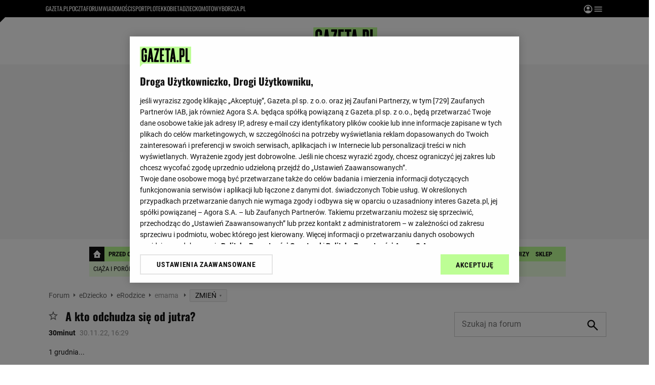

--- FILE ---
content_type: text/html;charset=UTF-8
request_url: https://forum.gazeta.pl/forum/w,567,174448142,174448142,A_kto_odchudza_sie_od_jutra_.html
body_size: 65484
content:
<!DOCTYPE html>
<html>
<head>
                 <link rel="preconnect" href="https://biv.gazeta.pl" />
        <link rel="preconnect" href="https://cdn.cookielaw.org" />

                   <!-- IAB forum.gazeta.pl . -->
                         <script src="https://biv.gazeta.pl/resources/privacy-consent-manager/gazeta/rodoguard.gazeta.main.iife.js?v=1&t=1761556297916"></script>      <!-- OneTrust with PCM (Privacy Consent Manager) -->
                 <script src="https://cdn.cookielaw.org/scripttemplates/otSDKStub.js" type="text/javascript" charset="UTF-8" data-domain-script="5e85b2f9-53b0-4b66-a9b4-60da101e48ab" data-language="pl"></script>
                <script type="text/javascript">
                    function OptanonWrapper() { }
                </script>
                <!-- Load CCPA Addon -->
                <script src="https://cdn.cookielaw.org/opt-out/otCCPAiab.js" charset="UTF-8" ccpa-opt-out-ids="C0004,STACK42" ccpa-opt-out-geo="CA" ccpa-opt-out-lspa="false"></script>

                     <script async src="https://biv.gazeta.pl/resources/privacy-consent-manager/gazeta/gdpr.gazeta.main.iife.js?v=1&t=1764336438834"></script>       <!-- create unique id for ads measure -->
<script>
    // uuidv4
    function uuidv4() {
        return 'xxxxxxxx-xxxx-4xxx--yxxx-xxxxxxxxxxxx'.replace(/[xy]/g, function(c){
            var r = Math.random() * 16 | 0, v = c == 'x' ? r : (r & 0x3 | 0x8);
            return v.toString(16);
        });
    }
    function readCookie(name) {
        const result = document.cookie.match('(^|;)\\s*' + name + '\\s*=\\s*([^;]+)');
        return result ? result.pop() : '';
    }
    const rodoConsents = readCookie('rodoConsents');
    if (rodoConsents) {
        try {
            window.site_details = JSON.parse(rodoConsents);
        } catch(e) {}
    } else {
        window.site_details = {
            tcf_r: false
        };
    }
    window.site_details = window.site_details || {};
    window.site_details.ppvid = uuidv4();
</script>  
<!-- 22434776, [ /tpl/prod/modules/header/rodo/IABConsentBox.jsp ], emptyBean-->
                  <title>A kto odchudza się od jutra? - emama - Forum dyskusyjne | Gazeta.pl</title><!-- fh1.5 fbg PROD -->
<meta http-equiv="Content-Type" content="text/html; charset=UTF-8">
<meta http-equiv="Content-Language" content="pl">
<meta http-equiv="X-UA-Compatible" content="IE=Edge" />
 <META NAME="ROBOTS" CONTENT="NOARCHIVE">
 <META NAME="GOOGLEBOT" CONTENT="NOARCHIVE">
      <meta property="og:url" content="https://forum.gazeta.pl/forum/w,567,174448142,174448142,A_kto_odchudza_sie_od_jutra_.html"/>
<meta property="og:site_name" content="Forum.gazeta.pl"/>
<meta property="og:title" content="A kto odchudza się od jutra? - emama - Forum dyskusyjne | Gazeta.pl"/>
<meta property="og:type" content="article"/>
<meta property="og:image" content="https://static.im-g.pl/im/0/19601/m19601920.png" />
 <meta property="fb:page_id" content="190678744438"/>
 <META name="google-site-verification" content="5085Ij1x9RsFKORhZyjV5Q9U_gK39xdwTOTC9E1qmkE" />   <meta name="Description" content="1 grudnia...">
<meta name="Keywords" content="mama, emama, dziecko, macierzyństwo"> <link rel="apple-touch-icon-precomposed" href="https://static.im-g.pl/static/spolecznosci/forum-new/master/assets/rebranding/favicon/apple-touch-icon.png">
<link rel="shortcut icon" href="https://static.im-g.pl/static/spolecznosci/forum-new/master/assets/rebranding/favicon/favicon.ico" type="image/x-icon">     <link rel="stylesheet" href="https://static.im-g.pl/static/spolecznosci/forum-new/master/build/1.2.6/style.cssgz?t=1750236400839">   <link rel="alternate" type="application/rss+xml" title="emama - najnowsze w±tki" href="https://forum.gazeta.pl/forum/rss,0.html?f=567" />
<link rel="alternate" type="application/rss+xml" title="emama - najnowsze posty" href="https://forum.gazeta.pl/forum/rss,0.html?f=567&type=1" />
   <!-- (C)2000-2014 Gemius SA - gemiusAudience -->
<script type="text/javascript">
    window.pp_gemius_identifier_part1 = new String('zCs7K3hfcAzOaHTYidmNFZby33lUCMefNE8Jq3z6Ixj.z7/arg=108402/sarg=567');
 </script> 

   <script>
window.uniid = window.uniid || {};
   
    (function () {
    let base, c, cric, params;
    c = document.cookie.split("; ");
    for (let i = 0; i < c.length; i++) {
        let row = c[i].trim();
        if (row.substring(0, 5) === "cric=") {
            cric = row.substring(5).replace(/['"]+/g, '');
            break;
        }
    }
    if (cric) {
        try {
            base = window.atob(cric);
            params = new URLSearchParams("?" + base);
            uniid.pubid = params.get("p");
            uniid.hid = params.get("h");
        } catch (error) {
            uniid.error = "Cri parsing error: "+error;
        }
    }
    })();

	var gazeta_pl = gazeta_pl || {};
	gazeta_pl.documentParam= {
		"root": "/forum/"
	};
	
	gazeta_pl.forumSettings = {
		userLogged: false,
		forumId: 1
    };
    
    gazeta_pl.forumExternalSettings = {
      temporaryLogged: false,
      userSource: ""
    };
    
    gazeta_pl.hpNotificationsEnabled = true;
     </script>
  <!-- audience solution-->
<script type="text/plain" class="optanon-category-STACK42" src="https://atm.api.dmp.nsaudience.pl/atm.js?sourceId=agora" async></script>
<script type="text/plain" class="optanon-category-STACK42">
    (function (w, a, c) {
        if (w[a]) { return }
        var s = function () {
            var ar = Array.prototype.slice.call(arguments);
            return new Promise(function (r, e) { s[c].push({ a: ar, c: r, e: e }) });
        }
        s[c] = []
        w[a] = s
    })(window, "__atm", "_calls")
</script>
<!-- /audience solution-->
 <!-- DataOcean -->
<script type="text/plain" class="optanon-category-STACK42">
	window.DataOcean = window.DataOcean || {};
	window.DataOcean.userEventCache = window.DataOcean.userEventCache || [];
	var sendDataOceanEvent = function(eventId, attributes) {
	  var dataOceanEvent = {
		e: eventId,
		a: attributes
	  };
	  window.DataOcean.userEventCache.push(dataOceanEvent);
	}
</script>
<!-- /DataOcean -->
<!-- 410352976, [ /ressources/head/head.jsp ], forumHeader-->
 <!-- app63:tomcat-forum-v2: 1540000_P20_dfp -->
 <link rel="stylesheet" type="text/css" href="https://static.im-g.pl/css/forum/wortale/edziecko.css?v=1"><!-- UZREditor --><!-- htmEOF -->
<!-- 10814843, [ /htm/10814/j10814843.htm ], null-->
 <script>
    (function() {
        var frame = window;
        var cmpFrame;
        var cmpCallbacks = {};
        while (frame) {
            try {
                if (frame.frames['__tcfapiLocator']) {
                    cmpFrame = frame;
                    break;
                }
            } catch (ignore) {}
            if (frame === window.top) {
                break;
            }
            frame = frame.parent;
        }

        function postMessageHandler(event) {
            var msgIsString = typeof event.data === 'string';
            var json = {};

            try {
                if (msgIsString) {
                    json = JSON.parse(event.data);
                } else {
                    json = event.data;
                }
            } catch (ignore) {}

            var payload = json.__tcfapiCall;

            if (payload) {
                window.__tcfapi(
                    payload.command,
                    payload.version,

                    function(retValue, success) {
                        var returnMsg = {
                            __tcfapiReturn: {
                                returnValue: retValue,
                                success: success,
                                callId: payload.callId
                            }
                        };
                        if (msgIsString) {
                            returnMsg = JSON.stringify(returnMsg);
                        }
                        event.source.postMessage(returnMsg, '*');
                    },
                    payload.parameter
                );
            }
        }
        window.addEventListener('message', postMessageHandler, false);
    }());
</script>

<script type="text/javascript">
    var dfpParams = dfpParams || {
        slots: {}
    };
    var googletag = googletag || {};
    googletag.cmd = googletag.cmd || [];
    var putBanDFPInViewObject = putBanDFPInViewObject || function() {}
</script>

<style class="dfp-hide-inactive">
        .adviewDFPBanner:not(.DFP-042-FOOTBOARD, .DFP-091-RELATED, .DFP-035-RECTANGLE-BTF, .DFP-003-RECTANGLE, .DFP-007-CONTENTBOARD, .DFP-011-MIDBOARD, .DFP-019-TOPLAYER, .DFP-019-INTERSTITIAL, .DFP-001-TOPBOARD, .activeBan, [id^="DFP-003-RECTANGLE"]) {
            display: none !important;
        }
    </style>

    <link rel="preconnect" href="https://securepubads.g.doubleclick.net" crossorigin>
    <script async src="https://securepubads.g.doubleclick.net/tag/js/gpt.js" class="optanon-category-C0001" type="text/plain"></script>
        <script type="text/javascript">

        if (!window.AG) {
            window.AG = {};
            window.AG.rodoAccepted = -1;
        }

        window.site_details = window.site_details || {};
        window.site_details.ppvjsp = 30;
        dfpParams.prefix = '/75224259/AGORA-IN/Forum/parenting';
        dfpParams.jsp = 30;
        dfpParams.dir = 'forum';
        dfpParams.dx = '108402';
        dfpParams.ppvid = window.site_details.ppvid || '';
        dfpParams.slots = dfpParams.slots || {};
        dfpParams.video = dfpParams.video || {};

        
            dfpParams.slots['042-FOOTBOARD'] = { id: '042-FOOTBOARD', url: "fif.htm?adUnit=/75224259/AGORA-IN/Forum/parenting/042-FOOTBOARD&adUnitCode=042-FOOTBOARD&adUnitSize=[[728,90],[750,100],[750,200],[750,300],[940,300],[970,250]]&dx=567f&dir=forum&f=567&jsp=30", sizes: [[728,90],[750,100],[750,200],[750,300],[940,300],[970,250]], autoLoad: true, autoLoadMargin: 200, outOfPage: false, adUnit: '/75224259/AGORA-IN/Forum/parenting/042-FOOTBOARD' };
        
            dfpParams.slots['091-RELATED'] = { id: '091-RELATED', url: "fif.htm?adUnit=/75224259/AGORA-IN/Forum/parenting/091-RELATED&adUnitCode=091-RELATED&adUnitSize=['fluid']&dx=567f&dir=forum&f=567&jsp=30", sizes: ['fluid'], autoLoad: true, autoLoadMargin: 200, outOfPage: false, adUnit: '/75224259/AGORA-IN/Forum/parenting/091-RELATED' };
        
            dfpParams.slots['035-RECTANGLE-BTF'] = { id: '035-RECTANGLE-BTF', url: "fif.htm?adUnit=/75224259/AGORA-IN/Forum/parenting/035-RECTANGLE-BTF&adUnitCode=035-RECTANGLE-BTF&adUnitSize=[[300,250]]&dx=567f&dir=forum&f=567&jsp=30", sizes: [[300,250]], autoLoad: true, autoLoadMargin: 100, outOfPage: false, adUnit: '/75224259/AGORA-IN/Forum/parenting/035-RECTANGLE-BTF' };
        
            dfpParams.slots['003-RECTANGLE'] = { id: '003-RECTANGLE', url: "fif.htm?adUnit=/75224259/AGORA-IN/Forum/parenting/003-RECTANGLE&adUnitCode=003-RECTANGLE&adUnitSize=[[300,250],[300,600],[160,600],[120,600]]&dx=567f&dir=forum&f=567&jsp=30", sizes: [[300,250],[300,600],[160,600],[120,600]], autoLoad: true, autoLoadMargin: 200, outOfPage: false, adUnit: '/75224259/AGORA-IN/Forum/parenting/003-RECTANGLE' };
        
            dfpParams.slots['007-CONTENTBOARD'] = { id: '007-CONTENTBOARD', url: "fif.htm?adUnit=/75224259/AGORA-IN/Forum/parenting/007-CONTENTBOARD&adUnitCode=007-CONTENTBOARD&adUnitSize=[[300,250],[320,250],[336,280],[620,200],[750,100],[750,200],[750,300],[728,90]]&dx=567f&dir=forum&f=567&jsp=30", sizes: [[300,250],[320,250],[336,280],[620,200],[750,100],[750,200],[750,300],[728,90]], autoLoad: true, autoLoadMargin: 0, outOfPage: false, adUnit: '/75224259/AGORA-IN/Forum/parenting/007-CONTENTBOARD' };
        
            dfpParams.slots['011-MIDBOARD'] = { id: '011-MIDBOARD', url: "fif.htm?adUnit=/75224259/AGORA-IN/Forum/parenting/011-MIDBOARD&adUnitCode=011-MIDBOARD&adUnitSize=[[750,300],[750,200],[750,100],[728,90],[336,280],[300,250],'fluid']&dx=567f&dir=forum&f=567&jsp=30", sizes: [[750,300],[750,200],[750,100],[728,90],[336,280],[300,250],'fluid'], autoLoad: true, autoLoadMargin: 0, outOfPage: false, adUnit: '/75224259/AGORA-IN/Forum/parenting/011-MIDBOARD' };
        
            dfpParams.slots['019-TOPLAYER'] = { id: '019-TOPLAYER', url: "fif.htm?adUnit=/75224259/AGORA-IN/Forum/parenting/019-TOPLAYER&adUnitCode=019-TOPLAYER&adUnitSize=[]&dx=567f&dir=forum&f=567&jsp=30", sizes: [], autoLoad: false, autoLoadMargin: 200, outOfPage: true, adUnit: '/75224259/AGORA-IN/Forum/parenting/019-TOPLAYER' };
        
            dfpParams.slots['019-INTERSTITIAL'] = { id: '019-INTERSTITIAL', url: "fif.htm?adUnit=/75224259/AGORA-IN/Forum/parenting/019-INTERSTITIAL&adUnitCode=019-INTERSTITIAL&adUnitSize=[]&dx=567f&dir=forum&f=567&jsp=30", sizes: [], autoLoad: false, autoLoadMargin: 0, outOfPage: true, adUnit: '/75224259/AGORA-IN/Forum/parenting/019-INTERSTITIAL' };
        
            dfpParams.slots['001-TOPBOARD'] = { id: '001-TOPBOARD', url: "fif.htm?adUnit=/75224259/AGORA-IN/Forum/parenting/001-TOPBOARD&adUnitCode=001-TOPBOARD&adUnitSize=[[728,90],[750,100],[750,200],[750,300],[940,300],[970,250],[1170,300]]&dx=567f&dir=forum&f=567&jsp=30", sizes: [[728,90],[750,100],[750,200],[750,300],[940,300],[970,250],[1170,300]], autoLoad: false, autoLoadMargin: 200, outOfPage: false, adUnit: '/75224259/AGORA-IN/Forum/parenting/001-TOPBOARD' };
        
                dfpParams.video.preroll = '//pubads.g.doubleclick.net/gampad/ads?sz=400x300|640x480&iu=/75224259/AGORA-IN/Forum/parenting/090-PREROLL&cust_params=pos%3D090-PREROLL%26dx%3D567f%26jsp%3D30%26dir%3Dforum%26kw%3D[brandsafe]%2C[player_type]%26dystrybutor%3D[distributor_id]%26passback_id%3D[passback_id]%26domena%3D[adview_hostname]%26cb%3D[cb]%26adid%3D[adid]%26temp%3D[temp]%26dx%3D108402%26f%3D567&url=[locationhref]&description_url=[locationhref]&impl=s&gdfp_req=1&env=vp&output=vast&unviewed_position_start=1&correlator=[timestamp]';
            
                dfpParams.video.audio = '//pubads.g.doubleclick.net/gampad/ads?sz=1x1&iu=/75224259/AGORA-IN/Forum/parenting/090-PREROLL&cust_params=pos%3D090-PREROLL%26dx%3D567f%26jsp%3D30%26dir%3Dforum%26kw%3D[brandsafe]%2C[player_type]%2Caudio%26dystrybutor%3D[distributor_id]%26passback_id%3D[passback_id]%26domena%3D[adview_hostname]%26cb%3D[cb]%26dx%3D108402%26f%3D567&url=[locationhref]&description_url=[locationhref]&impl=s&gdfp_req=1&env=instream&output=vast&ad_type=audio&unviewed_position_start=1&correlator=[timestamp]';
            

        // slots:HB_SLOTS
        
window.disablePBLoad = true;
<!-- /* eslint-disable-line */ --></script><script type='text/plain' class="optanon-category-C0001">
  const qwID = (()=>{
      const h = (e)=>{return dfpParams.prefix.includes(e);};
      let o;
      if(h('AGORA-IN/Moto')) o = '744f7067-d953-4837-9026-423cd92e1be2';
      else if(h('AGORA-IN/Plotek')) o = '3da74137-30aa-452e-9127-977244f2da42';
      else if(h('AGORA-IN/Next')) o = 'a001f0fe-e209-4f74-8024-718d0ad85397';
      else if(h('AGORA-IN/Podroze')) o = '42fdd8b2-2d2d-4c51-885f-e530bd5676ab';
      else if(h('AGORA-IN/Kobieta')) o = 'bf659dc8-ae56-442b-86a1-505c8195d475';
      else if(h('AGORA-IN/Groszki')) o = '176f5e03-c0cf-4b6a-b15d-d7759385af53';  
      else if(h('AGORA-IN/G')) o = '863cdd06-aa06-482c-a5e4-5f512960cf92';
      else if(h('AGORA-IN/Forum')) o = 'fc5c27b3-541d-4357-a193-95e977a9694b';
      else if(h('AGORA-IN/Edziecko')) o = '085ced14-0601-4947-b1ee-fcd342cfb4ea';
      else if(h('AGORA-IN/S-SPORT')) o = 'b9782829-775e-4a4e-800f-eb94e6184609';
      else if(h('AGORA-IN/Wiadomosci')) o = '701d18d0-0b98-4e7b-b90e-bca257bf7986';
      else if(h('AGORA-IN/Haps')) o = 'c7f804f7-758e-4871-bfb6-6a39cd7f89ae';
      else if(h('AGORA-IN/Kultura')) o = 'c9343410-1128-4e86-9c9d-fd68b24c94b1';
      else if(h('AGORA-IN/Weekend')) o = '85f3a846-a643-4484-bf8f-7ba426b5a6af';  
      else if(h('AGORA-IN/Avanti24')) o = 'ac449a99-494b-4d65-9e66-13d0d6b4b976';
      else if(h('AGORA-IN/CzteryKaty')) o = '9d3c5a9c-8b4f-4f40-8d7f-a70cba1dc7f7';  
      else if(h('AGORA-IN/Buzz')) o = '25f4af90-2669-4168-b15a-b9d1885932d5';    
      else if(h('AGORA-IN/MetroWarszawa')) o = '81cf40ac-8227-4fa4-beca-fcc65c0380cd';     
      else if(h('AGORA-IN/Zdrowie')) o = 'bab1a3c5-bb42-4fe4-a679-7b0e5c67ac21'; 
      else o = '';
      return o;
  })();
    window.ybConfiguration = window.ybConfiguration || {};
    window.ybConfiguration = Object.assign({}, window.ybConfiguration, { integrationMethod: 'open_tag' });
    (function (y, i, e, L, D) {
        y.Yieldbird = y.Yieldbird || {};
        y.Yieldbird.cmd = y.Yieldbird.cmd || [];
        i.cmd.push(function () { i.pubads().disableInitialLoad(); });
        L = e.createElement('script');
        L.async = true;
        L.src = `https://cdn.qwtag.com/${qwID}/qw.js`;
        D = e.getElementsByTagName('script')[0];
        (D.parentNode || e.head).insertBefore(L, D);
    })(window, window.googletag, document);


// PREBID CORE ADUNITS 20250115
var adUnitsConfiguration = [{
		// forum.gazeta.pl_001-TOPBOARD
        code: 'div-gpt-ad-001-TOPBOARD-0',
        mediaTypes: {
            banner: {
                sizes: [[970, 250], [750, 300], [750, 200], [750, 100], [728, 90], [940, 300], [1170, 300]]
            }
        },
        bids: [
            { bidder: 'appnexus', params: { placementId: '20921649' }},
            { bidder: 'adf', params: { mid: '956334' }},
            { bidder: 'adfSig', params: { mid: '2032598' }},
            { bidder: 'smartadserver', params: { currency: 'USD', domain: '//prg.smartadserver.com',  siteId:  '173809', pageId: '1335499', formatId: '96748' }},
            { bidder: 'ix', params: { size: [970,250], siteId: '618717' }},
            { bidder: 'rtbhouse', params: { region: 'prebid-eu', publisherId: 'da39a3ee5e6b4b0d' }},
            // { disabled: true, bidder: 'connectad', params: { networkId: '10047', siteId: '1041006' }},
            { bidder: 'criteo', params: { networkId: 3400, publisherSubId: 'Forum_001-TOPBOARD' }}]
        },{
        // forum.gazeta.pl_011-MIDBOARD
        code: '011-MIDBOARD',
		prebidMargin: 1350,
		testPrebidMargin: { 
			  percentOfChoice: 5,
			  start: 1100,
			  end: 1400,
			  step: 50
		},
        mediaTypes: {
            banner: {
                sizes: [[750, 300], [750, 200], [750, 100], [728, 90], [336, 280], [300, 250]]
            },
			native: {
				title: { required: true, len: 80 },
				body: { required: false },
				image: { required: true, sizes: [[300, 210], [300,150], [140,100]] },
				sponsoredBy: { required: false },
				icon: { required: false }
			}
        },
        bids: [
            { bidder: 'appnexus', params: { placementId: '27150083' }},
            { bidder: 'adf', params: { mid: '1041073' }},
            { bidder: 'adfSig', params: { mid: '2032601' }},
			{ bidder: 'sspBC', params: { siteId: '238104', id: '800' }},
            { bidder: 'smartadserver', params: { currency: 'USD', domain: '//prg.smartadserver.com',  siteId:  '173809', pageId: '1335499', formatId: '101284' }},
            { bidder: 'ix', params: { siteId: '1062620' }},
            { bidder: 'rtbhouse', params: { region: 'prebid-eu', publisherId: 'da39a3ee5e6b4b0d' }},
            { bidder: 'connectad', params: { networkId: '10047', siteId: '1080984' }},
           // { disabled: true, bidder: 'triplelift', params: { inventoryCode: 'forum_011-MIDBOARD' }},
			{ bidder: 'visx', params: { uid: '921728' }},
            { bidder: 'criteo', params: { networkId: 3400, publisherSubId: 'Forum_011-MIDBOARD' }},
			{ bidder: 'teads', params: { placementId: 210512, pageId: 195033 }},
		//{ disabled: true, bidder: 'adagio', params: { organizationId: '1086', site: 'forum-gazeta-pl', placement: 'forum.gazeta.pl_011-MIDBOARD', adUnitElementId: 'banC1', pagetype: 'article', environment: 'desktop' }},
            { bidder: 'richaudience', params: { pid: 'oWWquDXuRG', supplyType: 'site' }},
			{ bidder: 'rubicon', params: { accountId: '26046', siteId: '514840', zoneId: '3092158' }}]
        },{
        // forum.gazeta.pl_003-RECTANGLE
        code: '003-RECTANGLE',
        prebidMargin: 800,
		testPrebidMargin: { 
			  percentOfChoice: 5,
			  start: 800,
			  end: 1200,
			  step: 50
		},
        mediaTypes: {
            banner: {
                sizes: [[300, 600], [240, 400], [160, 600], [120, 600], [300, 250]]
            },
			native: {
				title: { required: true, len: 80 },
				body: { required: false },
				image: { required: true, sizes: [[300, 210], [300,150], [140,100]] },
				sponsoredBy: { required: false },
				icon: { required: false }
			}
        },
        bids: [
            { bidder: 'appnexus', params: { placementId: '20921650' }},
            { bidder: 'adf', params: { mid: '956336' }},
            { bidder: 'adfSig', params: { mid: '2032603' }},
			{ bidder: 'sspBC', params: { siteId: '238104', id: '801' }},
            { bidder: 'smartadserver', params: { currency: 'USD', domain: '//prg.smartadserver.com',  siteId:  '173809', pageId: '1335499', formatId: '96749' }},
            { bidder: 'ix', params: { siteId: '1062621' }},
            { bidder: 'rtbhouse', params: { region: 'prebid-eu', publisherId: 'da39a3ee5e6b4b0d' }},
            { bidder: 'connectad', params: { networkId: '10047', siteId: '1080982' }},
           // { disabled: true, bidder: 'triplelift', params: { inventoryCode: 'forum_003-RECTANGLE' }},
			{ bidder: 'visx', params: { uid: '921726' }},
            { bidder: 'criteo', params: { networkId: 3400, publisherSubId: 'Forum_003-RECTANGLE' }},
			{ bidder: 'teads', params: { placementId: 210504, pageId: 195025 }},
            { bidder: 'richaudience', params: { pid: 'oOFgicttLY', supplyType: 'site' }},
			{ bidder: 'rubicon', params: { accountId: '26046', siteId: '514840', zoneId: '3091640' }}]
        },{
        // forum.gazeta.pl_007-CONTENTBOARD
        code: '007-CONTENTBOARD',
		prebidMargin: 700,
		testPrebidMargin: { 
			  percentOfChoice: 5,
			  start: 700,
			  end: 1000,
			  step: 50
		},
        mediaTypes: {
            banner: {
                sizes: [[750, 300], [750, 200], [750, 100], [336, 280], [300, 250], [240, 400], [320, 250]]
            },
			native: {
				title: { required: true, len: 80 },
				body: { required: false },
				image: { required: true, sizes: [[300, 210], [300,150], [140,100]] },
				sponsoredBy: { required: false },
				icon: { required: false }
			}
        },
        bids: [
            { bidder: 'appnexus', params: { placementId: '20921651' }},
            { bidder: 'adf', params: { mid: '956335' }},
            { bidder: 'adfSig', params: { mid: '2032602' }},
			// { disabled: true, bidder: 'caroda', params: { ctok: '010af4540103704a' }},
			{ bidder: 'sspBC', params: { siteId: '238104', id: '802' }},
            { bidder: 'smartadserver', params: { currency: 'USD', domain: '//prg.smartadserver.com',  siteId:  '173809', pageId: '1335499', formatId: '96750' }},
            { bidder: 'ix', params: { siteId: '1062622' }},
            { bidder: 'rtbhouse', params: { region: 'prebid-eu', publisherId: 'da39a3ee5e6b4b0d' }},
            { bidder: 'connectad', params: { networkId: '10047', siteId: '1080983' }},
            { bidder: 'criteo', params: { networkId: 3400, publisherSubId: 'Forum_007-CONTENTBOARD' }},
			{ bidder: 'visx', params: { uid: '921727' }},
           // { disabled: true, bidder: 'triplelift', params: { inventoryCode: 'forum_007-CONTENTBOARD' }},
			{ bidder: 'teads', params: { placementId: 210503, pageId: 195024 }},
            { bidder: 'richaudience', params: { pid: 'oeydfJYUKA', supplyType: 'site' }},
			{ bidder: 'rubicon', params: { accountId: '26046', siteId: '514840', zoneId: '3092160' }}]
        },{
        // forum.gazeta.pl_035-RECTANGLE-BTF
        code: '035-RECTANGLE-BTF',
		prebidMargin: 1300,
		testPrebidMargin: { 
			  percentOfChoice: 5,
			  start: 1100,
			  end: 1400,
			  step: 50
		},
        mediaTypes: {
            banner: {
                sizes: [[300, 250]]
            },
			native: {
				title: { required: true, len: 80 },
				body: { required: false },
				image: { required: true, sizes: [[300, 210], [300,150], [140,100]] },
				sponsoredBy: { required: false },
				icon: { required: false }
			}
        },
        bids: [
            { bidder: 'appnexus', params: { placementId: '21607736' }},
            { bidder: 'adf', params: { mid: '1041157' }},
            { bidder: 'adfSig', params: { mid: '2032604' }},
			{ bidder: 'sspBC', params: { siteId: '238104', id: '803' }},
            { bidder: 'smartadserver', params: { currency: 'USD', domain: '//prg.smartadserver.com',  siteId:  '173809', pageId: '1335499', formatId: '101285' }},
            { bidder: 'ix', params: { siteId: '1062623' }},
            { bidder: 'rtbhouse', params: { region: 'prebid-eu', publisherId: 'da39a3ee5e6b4b0d' }},
            { bidder: 'connectad', params: { networkId: '10047', siteId: '1080986' }},
           // { disabled: true, bidder: 'triplelift', params: { inventoryCode: 'Forum_035-RECTANGLE-BTF' }},
			{ bidder: 'visx', params: { uid: '926211' }},
            { bidder: 'criteo', params: { networkId: 3400, publisherSubId: 'Forum_035-RECTANGLE-BTF' }},
			{ bidder: 'teads', params: { placementId: 210502, pageId: 195023 }},
            { bidder: 'richaudience', params: { pid: 'netTqLH8X0', supplyType: 'site' }},
			{ bidder: 'rubicon', params: { accountId: '26046', siteId: '514840', zoneId: '3092126' }}]
        },{
        // forum.gazeta.pl_067-RECTANGLE-BTF
        code: '067-RECTANGLE-BTF',
		prebidMargin: 1600,
		testPrebidMargin: { 
			  percentOfChoice: 5,
			  start: 1400,
			  end: 1700,
			  step: 50
		},
        mediaTypes: {
            banner: {
                sizes: [[300, 250]]
            },
			native: {
				title: { required: true, len: 80 },
				body: { required: false },
				image: { required: true, sizes: [[300, 210], [300,150], [140,100]] },
				sponsoredBy: { required: false },
				icon: { required: false }
			}
        },
        bids: [
            { bidder: 'appnexus', params: { placementId: '21607766' }},
            { bidder: 'adf', params: { mid: '1041202' }},
            { bidder: 'adfSig', params: { mid: '2032605' }},
			{ bidder: 'sspBC', params: { siteId: '238104', id: '804' }},
            { bidder: 'smartadserver', params: { currency: 'USD', domain: '//prg.smartadserver.com',  siteId:  '173809', pageId: '1335499', formatId: '101286' }},
            { bidder: 'ix', params: { siteId: '1062624' }},
            { bidder: 'rtbhouse', params: { region: 'prebid-eu', publisherId: 'da39a3ee5e6b4b0d' }},
            { bidder: 'connectad', params: { networkId: '10047', siteId: '1080988' }},
           // { disabled: true, bidder: 'triplelift', params: { inventoryCode: 'Forum_067-RECTANGLE-BTF' }},
			{ bidder: 'visx', params: { uid: '926212' }},
            { bidder: 'criteo', params: { networkId: 3400, publisherSubId: 'Forum_067-RECTANGLE-BTF' }},
			{ bidder: 'teads', params: { placementId: 210501, pageId: 195022 }},
            { bidder: 'richaudience', params: { pid: 'i4En4V7CJN', supplyType: 'site' }},
			{ bidder: 'rubicon', params: { accountId: '26046', siteId: '514840', zoneId: '3092128' }}]
        },{
        // forum.gazeta.pl_042-FOOTBOARD
        code: '042-FOOTBOARD',
		prebidMargin: 1500,
		testPrebidMargin: { 
			  percentOfChoice: 5,
			  start: 900,
			  end: 2000,
			  step: 100
		},
        mediaTypes: {
            banner: {
                sizes: [[728, 90], [750, 100], [750, 200], [750, 300], [940, 300], [970, 250]]
            },
			native: {
				title: { required: true, len: 80 },
				body: { required: false },
				image: { required: true, sizes: [[300, 210], [300,150], [140,100]] },
				sponsoredBy: { required: false },
				icon: { required: false }
			}
        },
        bids: [
            { bidder: 'appnexus', params: { placementId: '21607790' }},
            { bidder: 'adf', params: { mid: '1041228' }},
            { bidder: 'adfSig', params: { mid: '2032599' }},
			{ bidder: 'sspBC', params: { siteId: '238104', id: '805' }},
            { bidder: 'smartadserver', params: { currency: 'USD', domain: '//prg.smartadserver.com',  siteId:  '173809', pageId: '1335499', formatId: '101287' }},
            { bidder: 'ix', params: { siteId: '1062625' }},
            { bidder: 'rtbhouse', params: { region: 'prebid-eu', publisherId: 'da39a3ee5e6b4b0d' }},
            { bidder: 'connectad', params: { networkId: '10047', siteId: '1080987' }},
           // { disabled: true, bidder: 'triplelift', params: { inventoryCode: 'Forum_042-FOOTBOARD' }},
			{ bidder: 'visx', params: { uid: '926213' }},
            { bidder: 'criteo', params: { networkId: 3400, publisherSubId: 'Forum_042-FOOTBOARD' }},
			{ bidder: 'teads', params: { placementId: 210500, pageId: 195021 }},
            { bidder: 'richaudience', params: { pid: 'QUNImFOPl7', supplyType: 'site' }},
			{ bidder: 'rubicon', params: { accountId: '26046', siteId: '514840', zoneId: '3092162' }}]
        }
];

window.adUnitsConfiguration = adUnitsConfiguration;

// marginAutoLoadTest 20220811
window.marginAutoLoadTest = [
    {
        slotName: '035-RECTANGLE-BTF',
        testMargins: [0, 100, 200, 300, 400, 500, 600, 700, 800],
        testGroup: 5
    },
    {
        slotName: '007-CONTENTBOARD',
        testMargins: [0, 100, 200, 300, 400, 500, 600, 700, 800],
        testGroup: 5
    },
    {
        slotName: '042-FOOTBOARD',
        testMargins: [0, 100, 200, 300, 400, 500, 600, 700, 800],
        testGroup: 5
    },
    {
        slotName: '067-RECTANGLE-BTF',
        testMargins: [0, 100, 200, 300, 400, 500, 600, 700, 800],
        testGroup: 5
    },
    {
        slotName: '011-MIDBOARD',
        testMargins: [0, 100, 200, 300, 400, 500, 600, 700, 800],
        testGroup: 5
    },
];
        // slots:HEADER_START_20
        </script>

    <script>
                !function(e){"object"==typeof exports&&"undefined"!=typeof module?module.exports=e():"function"==typeof define&&define.amd?define([],e):("undefined"!=typeof window?window:"undefined"!=typeof global?global:"undefined"!=typeof self?self:this).AdviewAdsTag=e()}(function(){return function o(i,a,r){function d(t,e){if(!a[t]){if(!i[t]){var n="function"==typeof require&&require;if(!e&&n)return n(t,!0);if(s)return s(t,!0);throw(e=new Error("Cannot find module '"+t+"'")).code="MODULE_NOT_FOUND",e}n=a[t]={exports:{}},i[t][0].call(n.exports,function(e){return d(i[t][1][e]||e)},n,n.exports,o,i,a,r)}return a[t].exports}for(var s="function"==typeof require&&require,e=0;e<r.length;e++)d(r[e]);return d}({1:[function(e,t,n){Object.defineProperty(n,"__esModule",{value:!0});let o={ab:()=>.1<=Math.random()?"b":"a"+Math.floor(10*Math.random()),dc:()=>o.dool?"d":"c"+Math.floor(20*Math.random()),dool:.1<=Math.random(),ff:String(Math.round(Math.random()))};n.default=o},{}],2:[function(e,t,n){Object.defineProperty(n,"__esModule",{value:!0});n.default=e=>{var t=window.document.body,n=(window.screeningADFP=!0,"011-MIDBOARD"==e?'[id^="adsMidboardDivId_"]':"#adUnit-001-TOPBOARD"),e="011-MIDBOARD"==e?"midboard":"topboard",n=document.querySelector(n);n&&(n.style.cssText="background: transparent !important",n.classList.add("screeningADFP_"+e),t.classList.add("screeningADFP_"+e),n=document.querySelector(".index_body"))&&(n.style.width="fit-content",n.style.margin="0 auto","midboard"==e)&&(n.style.cssText="background: transparent !important")}},{}],3:[function(e,t,n){Object.defineProperty(n,"__esModule",{value:!0});n.default=["001-TOPBOARD","011-MIDBOARD","011-MIDBOARD-MOBI","003-RECTANGLE","003-RECTANGLE-NP","000-MAINBOARD","042-FOOTBOARD","087-ADBOARD-A","071-WINIETA","004-PAYPER","007-CONTENTBOARD","021-IMK","059-BUTTON","078-STYLBOARD","044-BIZBOARD","035-RECTANGLE-BTF","067-RECTANGLE-BTF","101-TOPBOARD-MOBI","104-RECTANGLE-MOBI","107-MAINBOARD-MOBI","150-BIZBOARD-MOBI","151-FUNBOARD-MOBI","152-STYLBOARD-MOBI","153-MOTOBOARD-MOBI","150-ADBOARD-A-MOBI","150-ADBOARD-B-MOBI","150-ADBOARD-C-MOBI","150-ADBOARD-D-MOBI","150-ADBOARD-F-MOBI","108-FOOTBOARD-MOBI","000-SPORTBOARD","076-MAINBUTTON","111-BIZBUTTON","076-MAINBUTTON","116-SPORTBUTTON","000-MAINBOX","099-BOMBKA-MOBI","099-BOMBKA","091-RELATED","091-RELATED-MOBI","011-MIDBOARD-1","011-MIDBOARD-2","011-MIDBOARD-3","011-MIDBOARD-4","011-MIDBOARD-5","011-MIDBOARD-6","011-MIDBOARD-7","011-MIDBOARD-8","011-MIDBOARD-9","011-MIDBOARD-1-MOBI","011-MIDBOARD-2-MOBI","011-MIDBOARD-3-MOBI","011-MIDBOARD-4-MOBI","011-MIDBOARD-5-MOBI","011-MIDBOARD-6-MOBI","011-MIDBOARD-7-MOBI","011-MIDBOARD-8-MOBI","011-MIDBOARD-9-MOBI","011-MIDBOARD-10","011-MIDBOARD-11","011-MIDBOARD-12","011-MIDBOARD-13","011-MIDBOARD-14","011-MIDBOARD-15","011-MIDBOARD-16","011-MIDBOARD-17","011-MIDBOARD-18","011-MIDBOARD-19","011-MIDBOARD-10-MOBI","011-MIDBOARD-11-MOBI","011-MIDBOARD-12-MOBI","011-MIDBOARD-13-MOBI","011-MIDBOARD-14-MOBI","011-MIDBOARD-15-MOBI","011-MIDBOARD-16-MOBI","011-MIDBOARD-17-MOBI","011-MIDBOARD-18-MOBI","011-MIDBOARD-19-MOBI","011-MIDBOARD-20","011-MIDBOARD-21","011-MIDBOARD-22","011-MIDBOARD-23","011-MIDBOARD-24","011-MIDBOARD-25","011-MIDBOARD-26","011-MIDBOARD-27","011-MIDBOARD-28","011-MIDBOARD-29","011-MIDBOARD-20-MOBI","011-MIDBOARD-21-MOBI","011-MIDBOARD-22-MOBI","011-MIDBOARD-23-MOBI","011-MIDBOARD-24-MOBI","011-MIDBOARD-25-MOBI","011-MIDBOARD-26-MOBI","011-MIDBOARD-27-MOBI","011-MIDBOARD-28-MOBI","011-MIDBOARD-29-MOBI"]},{}],4:[function(e,t,n){Object.defineProperty(n,"__esModule",{value:!0}),n.default={get:e=>("; "+document.cookie).split(`; ${e}=`).pop().split(";").shift(),set:(e,t)=>{var n="https:"==window.location.protocol,o=(new Date).getFullYear()+1;window.document.cookie=e+`=${t}; expires=Fri, 19 Jun ${o} 20:47:11 UTC; path=/`+(n?";Secure;SameSite=None":"")}}},{}],5:[function(e,t,n){Object.defineProperty(n,"__esModule",{value:!0});n.default=e=>{var t,n,o,i,a=window.AdviewAdsTag||window.adviewSPA,r=String(e.slot.getAdUnitPath().split("/").pop());((e,t)=>{t={active:!e.isEmpty,slot:t,height:e.size?e.size[1]:"fluid",width:e.size?e.size[0]:"fluid",divId:e.slot.getSlotElementId()},e=new CustomEvent("adviewDfpSlotRenderEnd",{detail:t});window.document.dispatchEvent(e)})(e,r),e.isEmpty||(n=(t="gazeta.pl_YBrecovery"===r)?(e=>{e=document.getElementById(e).parentElement;return e&&e.classList.contains("yb_recovery")?e:null})(e.slot.getSlotElementId()):((e,t)=>{e=(window.AdviewAdsTag||window.adviewSPA).putBanSlotsOnSite.includes(e)||window.adviewSPA?e:"adUnit-"+t,t=window.document.querySelector("#"+e);return t||console.warn(`AdsContainer (${e}) not exists`),t})(e.slot.getSlotElementId(),r))&&(e=((e,t)=>{let n=e.size[0];return n=1==n&&(e=t.querySelector("iframe"))?e.width:n})(e,n),i=e,(o=n).classList.add("activeBan"),o.classList.add("adviewDFPBanner"),i&&(o.style.marginLeft="auto",o.style.marginRight="auto",10<parseInt(i))&&(o.style.minWidth=i+"px",o.style.maxWidth=i+"px"),a.arrayLabels.includes(r)||t)&&((e,t)=>{let n=e.querySelector(".banLabel");n||((n=document.createElement("span")).className="banLabel",n.innerHTML="REKLAMA",e.insertBefore(n,e.children[0])),n.style.display="block",n.style.textAlign="center",n.style.width="100%",t&&(n.style.maxWidth=t+"px",n.style.marginLeft="auto",n.style.marginRight="auto")})(n,e)}},{}],6:[function(e,t,n){var o=this&&this.__importDefault||function(e){return e&&e.__esModule?e:{default:e}},i=(Object.defineProperty(n,"__esModule",{value:!0}),n.putBanSlotsOnSite=n.autoLoadSlot=n.arrayLabels=n.DFPTargeting=n.kwTargeting=n.adUnitClone=n.videoUrlParams=n._YB=n.slotRenderEnded=void 0,o(e(5))),i=(n.slotRenderEnded=i.default,o(e(10)));let a=o(e(11));var r=o(e(1)),r=(n._YB=r.default,o(e(3))),r=(n.arrayLabels=r.default,o(e(8))),r=(n.videoUrlParams=r.default,o(e(7)));n.kwTargeting=[];n.DFPTargeting=[];let d=[],s=(n.autoLoadSlot=d,[]);n.putBanSlotsOnSite=[],window.putBanDFPInViewObject=a.default,window.putBanDFP=i.default,window.addEventListener("message",r.default),window.document.addEventListener("DOMContentLoaded",()=>{d.forEach(e=>{var{id:e,sizes:t,autoLoadMargin:n}=window.dfpParams.slots[e];-1==s.indexOf(e)&&((0,a.default)({slot:e,divId:"adUnit-"+e,margin:n,unitSize:t}),s.push(e))})});n.adUnitClone=e=>(console.warn("Function adUnitClone has been deprecated and should be no longer used!"),e)},{1:1,10:10,11:11,3:3,5:5,7:7,8:8}],7:[function(e,t,n){var o=this&&this.__importDefault||function(e){return e&&e.__esModule?e:{default:e}};Object.defineProperty(n,"__esModule",{value:!0});let i=o(e(4)),a=e=>{"string"==typeof e.data&&-1!=e.data.indexOf("Adview MCGP:")&&("Adview MCGP: third party is not supported"==e.data?i.default.set("AdviewMCGP","first"):i.default.set("AdviewMCGP","third"),window.removeEventListener("message",a,!1))};n.default=a},{4:4}],8:[function(e,t,n){var o=this&&this.__importDefault||function(e){return e&&e.__esModule?e:{default:e}};Object.defineProperty(n,"__esModule",{value:!0});let i=o(e(1));n.default=()=>{var e=window.AdviewAdsTag.DFPTargeting;let n="",o="%2C[tryb_audio]";return e.forEach(e=>{var t=e.split("|");-1!=e.indexOf("kw")&&-1==o.indexOf(t[1])?o+="%2C"+t[1]:n+=`%26${t[0]}%3D`+t[1]}),n=(n+="%26yb_ab%3D"+i.default.ab())+("%26yb_ff%3D"+i.default.ff),window.contentCategories&&window.contentCategories.length&&(window.contentCategories=window.contentCategories.map(e=>e.replace("&","%2526")),n+="%26contentCategories%3D"+window.contentCategories.join("%2C")),window.customCategories&&window.customCategories.length&&(window.customCategories=window.customCategories.map(e=>e.replace("&","%2526")),n+="%26customCategories%3D"+window.customCategories.join("%2C")),window.activeSubscription&&(n+="%26subscription%3Dtrue"),o+n}},{1:1}],9:[function(e,t,n){Object.defineProperty(n,"__esModule",{value:!0}),n.prebidMarginGenerator=void 0;n.prebidMarginGenerator=t=>{if(t){let e=0;var{start:n,end:o,step:i,percentOfChoice:a}=t.testPrebidMargin,t=t.prebidMargin,r=100*Math.random();return e=a<r?t:((e,t,n)=>{t=Array(Math.ceil((t-e)/n)+1).fill(e).map((e,t)=>e+t*n);return t[Math.floor(Math.random()*t.length)]})(n,o,i)}}},{}],10:[function(e,t,n){var o=this&&this.__importDefault||function(e){return e&&e.__esModule?e:{default:e}},o=(Object.defineProperty(n,"__esModule",{value:!0}),o(e(1)));let M=window._YB||o.default;n.default=(u,D,t,O)=>{let f=["fif"];if(u){let t="string"==typeof u?u:u.slot;var n=window.slotsFif;let e=1;null!=n&&n.length?((o=n.find(e=>e.slotName===t))&&(e=o.slotNumber+1),o={slotName:t,slotNumber:e},(n=n.filter(e=>e.slotName!==t)).push(o),window.slotsFif=n):window.slotsFif=[{slotName:t,slotNumber:e}],f.push("fif"+e)}if(O&&(Array.isArray(O)?O.forEach(e=>f.push(e.trim())):"string"==typeof O&&O.split(",").forEach(e=>f.push(e.trim()))),f=f.filter((e,t)=>f.indexOf(e)==t),u&&"string"==typeof u){var o=window.dfpParams.slots[u];if(!o)return console.warn(`dfpParams slot: ${u} not exists`);if(document.querySelector("#"+D)){let{adUnit:s,sizes:e}=o,l=t||e;googletag.cmd.push(()=>{var e=null!=(e=window.pbjs)&&e.getAdserverTargeting?window.pbjs.getAdserverTargeting():null,t=e&&(null==(t=e[D])?void 0:t.hb_adid)||"",n=e&&(null==(n=e[D])?void 0:n.hb_bidder)||"",o=e&&(null==(o=e[D])?void 0:o.hb_pb)||"",i=e&&(null==(i=e[D])?void 0:i.hb_size)||"",a=e&&(null==(a=e[D])?void 0:a.hb_format)||"",e=e&&(null==(e=e[D])?void 0:e.hb_source)||"",r=O||"";let d=googletag.defineSlot(s,l,D).setTargeting("pos",u).setTargeting("yb_ab",M.ab()).setTargeting("yb_dc",M.dc()).setTargeting("hb_adid",t).setTargeting("hb_bidder",n).setTargeting("hb_pb",o).setTargeting("hb_size",i).setTargeting("hb_format",a).setTargeting("hb_source",e).setTargeting("ppvid",window.dfpParams.ppvid).addService(googletag.pubads());googletag.pubads().getTargetingKeys().forEach(e=>{let t=googletag.pubads().getTargeting(e);"kw"==e&&f.forEach(e=>t.push(e)),d.setTargeting(e,t)}),googletag.display(D),window.AdviewAdsTag.putBanSlotsOnSite.push(D),window.disablePBLoad||googletag.pubads().refresh([d]),"011-MIDBOARD"!==u&&"011-MIDBOARD-MOBI"!==u||window.sendDataOceanEvent(880,{sd_ppvid:window.dfpParams.ppvid,adUnit:s,kw:r,adsContainerId:D})})}}}},{1:1}],11:[function(e,t,n){var o=this&&this.__importDefault||function(e){return e&&e.__esModule?e:{default:e}};Object.defineProperty(n,"__esModule",{value:!0});let g=o(e(2)),w=o(e(10)),c=e(12),A=e(9);n.default=e=>{if(!e)return console.warn(`Object is required = {
        slot: string,
        divId: string,
        margin?: number,
        unitSize?: number[][],
        kw?: string[],
        slotNumber?: number
    }`);let{divId:t,slot:n,kw:o=[],margin:i,unitSize:a}=e,r=i,d=window.location.hostname;if(!n)return console.warn("Slot ID is empty");if(!t)return console.warn("divId is empty");e=document.querySelector("#"+t);if(!e)return console.warn(`DIV ID: ${t} not exists`);if(!window.dfpParams.slots)return console.warn("dfpParams.slots is empty");if(Array.isArray(window.marginAutoLoadTest)&&window.marginAutoLoadTest.length){var s=window.marginAutoLoadTest.find(e=>e.slotName===n);let e=Object.values(window.dfpParams.slots).find(e=>e.id===n);var l,u,D,O=window.top.slotList||[];s&&e&&e.autoLoad&&({testMargins:s,testGroup:l}=s,O.length?(u=O.find(()=>e.id===n),D=O.find(e=>e.slotTest),u&&D&&(r=u.slotMargin,o.push("margin_autoload_"+r))):Math.random()<=l/100?(D=s,u=O,r=D[(0,c.getRandomIndexFromArray)(D)],o.push("margin_autoload_"+r),u.push({slotName:n,slotMargin:r,slotTest:!0}),window.top.slotList=u):(O.push({slotName:n,slotMargin:r,slotTest:!1}),window.top.slotList=O))}s=null==(l=window.adUnitsConfiguration)?void 0:l.find(e=>e.code===n);let f="www.gazeta.pl"!==d&&"m.gazeta.pl"!==d?(0,A.prebidMarginGenerator)(s):null==s?void 0:s.prebidMargin,M=new IntersectionObserver(e=>{if(e[0].isIntersecting&&f){if("www.gazeta.pl"!==d&&"m.gazeta.pl"!==d&&o.push("margin_prebid_"+f),window.autoHeaderBidding&&window.autoHeaderBidding(n,t),("011-MIDBOARD"===n||"001-TOPBOARD"===n)&&!window.screeningADFP){let t=window.document.querySelector("html");if(-1!=t.className.indexOf("adform-wallpaper"))(0,g.default)(n);else{let e=setInterval(()=>{-1!=t.className.indexOf("adform-wallpaper")&&((0,g.default)(n),clearInterval(e))},500)}}M&&M.disconnect()}},{rootMargin:`${f||600}px`}),B=("wyborcza.pl"!==d&&M.observe(e),new IntersectionObserver(e=>{e[0].isIntersecting&&((0,w.default)(n,t,a,o),B)&&B.disconnect()},{rootMargin:`${r||300}px`}));B.observe(e)}},{10:10,12:12,2:2,9:9}],12:[function(e,t,n){Object.defineProperty(n,"__esModule",{value:!0}),n.getRandomIndexFromArray=void 0;n.getRandomIndexFromArray=e=>{var t;if(e.length)return(t=Math.floor(Math.random()*e.length))===e.length&&(0,n.getRandomIndexFromArray)(e),t},n.default=n.getRandomIndexFromArray},{}]},{},[6])(6)});
/*
*  Date: 06-05-2025 10:55
*
*/</script>
            <style type="text/css">.banLabel,ins[data-anchor-shown]:after{color:#999;font-family:roboto,Roboto,roboto_,Arial,sans-serif;font-size:10px;font-weight:400;line-height:1.25em;margin-top:6px;padding-bottom:2px;text-align:left;text-transform:uppercase}iframe[name=__cmpLocator]{display:none!important}ins[data-anchor-shown]:after{content:"Reklama";left:65px;position:absolute;top:-20px}html[lang=uk] ins[data-anchor-shown]:after{content:"\0440 \0435 \043A \043B \0430 \043C \0430 "}body.screeningLabel-001-TOPBOARD .DFP-001-TOPBOARD .banLabel{max-width:none!important}body.rwd.screeningADFP .DFP-001-TOPBOARD{padding:15px 0}body.screeningADFP .back-to-top span,body.screeningADFP .ppg__close--small,body.screeningADFP .ppg__fab-circle,body.screeningADFP a,body.screeningADFP a *,body.screeningADFP area{cursor:pointer!important}body.screeningADFP_Midboard div[id^=adsMidboardDivId_]:not(.screeningADFP_Midboard){min-width:1242px!important}body.screeningADFP_Midboard div[id=adUnit-042-FOOTBOARD] .banLabel,body.screeningADFP_Midboard div[id^=adsMidboardDivId_]:not(.screeningADFP_Midboard) .banLabel{margin-top:0;padding-top:6px}body.winieta #page-top:not(.fixed){position:relative}body.winieta #page-top:not(.fixed) #pageHead .imgw img{left:0;position:absolute;top:0;z-index:2}body.winieta #page-top:not(.fixed) #pageHead.hasBanner{min-height:90px}#pageHead.hasBanner .banLabel{background:#fff;margin:0;padding:3px 5px;position:absolute;right:-40px;top:20px;transform:rotate(-90deg)}body.dfp-forum #pageHead.hasBanner .banLabel{right:-36px}body.dfp-forum.winieta{width:auto!important}#pageHead.hasBanner .column.col1{display:inline-block;height:100%;position:relative;z-index:2}body.dfp-gazetawyborcza #pageHead.hasBanner .c0{position:absolute;top:40px}</style><script class="optanon-category-C0004 cmplazyload" data-cmp-purpose="c4" type="text/plain" src="https://mrb.upapi.net/org?o=4829226047897600&upapi=true"></script><!-- /* eslint-disable-line */ --><script>
  window.addEventListener("message", function(event) {
    if (event.data && event.data.type === "get-pubid") {
      const pubid = window.uniid?.pubid || "";
      event.source.postMessage({
        type: "pubid-response",
        pubid: pubid
      }, event.origin);
    }
  }, false);
<!-- /* eslint-disable-line */ --></script><script type="text/javascript">
        
                        var dfp_slot_019_toplayer;
                    
                        var interstitialSlot;
                    
                        var dfp_slot_001_topboard;
                    

        googletag.cmd.push(function() {
            
                            dfp_slot_019_toplayer = googletag.defineOutOfPageSlot('/75224259/AGORA-IN/Forum/parenting/019-TOPLAYER', 'div-gpt-ad-019-TOPLAYER-0');

                            if (dfp_slot_019_toplayer) {
                                dfp_slot_019_toplayer.setTargeting('pos', ['019-TOPLAYER']).setCollapseEmptyDiv(true,true).addService(googletag.pubads());
                            }
                        
                            interstitialSlot = googletag.defineOutOfPageSlot('/75224259/AGORA-IN/Forum/parenting/019-INTERSTITIAL', googletag.enums.OutOfPageFormat.INTERSTITIAL);

                            if (interstitialSlot) {
                                interstitialSlot.setTargeting('pos', ['019-INTERSTITIAL']).setCollapseEmptyDiv(true,true).addService(googletag.pubads());
                            }
                        
                            dfp_slot_001_topboard = googletag.defineSlot('/75224259/AGORA-IN/Forum/parenting/001-TOPBOARD', [[728,90],[750,100],[750,200],[750,300],[940,300],[970,250],[1170,300]], 'div-gpt-ad-001-TOPBOARD-0').setTargeting('pos', ['001-TOPBOARD']).setCollapseEmptyDiv(true,true).addService(googletag.pubads());
                        

            if (typeof window.gExVariation != 'undefined') {
                AdviewAdsTag.kwTargeting.push('testyab_'+gExVariation);
                AdviewAdsTag.DFPTargeting.push('kw|testyab_'+gExVariation);
            }

            if (window.gazeta_pl && gazeta_pl.abTestsGroup) {
                googletag.pubads().setTargeting('test', [''+ gazeta_pl.abTestsGroup ]);
                AdviewAdsTag.DFPTargeting.push('test|'+gazeta_pl.abTestsGroup);
            }

            if(window.uniid && window.uniid.pubid && window.uniid.pubid !== '0'){
                googletag.pubads().setPublisherProvidedId(window.uniid.pubid);
                googletag.pubads().setTargeting('ppidValue', window.uniid.pubid);
            }

            googletag.pubads().setTargeting('cb', [''+window.AG.rodoAccepted]);

            googletag.pubads().setTargeting('contentCategories', window.contentCategories || []);
            googletag.pubads().setTargeting('customCategories', window.customCategories || []);
            googletag.pubads().setTargeting('domena', 'forum.gazeta.pl');
            AdviewAdsTag.DFPTargeting.push('domena|forum.gazeta.pl');

            googletag.pubads().setTargeting('yb_ff', AdviewAdsTag._YB.ff);
            
                    var makeYbAbCforJsRand = Math.random();
                    var makeYbAbC = (makeYbAbCforJsRand > 0.05 ? 'c' : AdviewAdsTag._YB.ab());
                    googletag.pubads().setTargeting('yb_ab', makeYbAbC);
                    AdviewAdsTag.DFPTargeting.push('yb_ab|' + makeYbAbC);

                    var kwTestTmpValue = (Math.random() < 0.5 ? 'A' : 'B');
                    googletag.pubads().setTargeting('test-tmp', kwTestTmpValue);
                    AdviewAdsTag.DFPTargeting.push('test-tmp|' + kwTestTmpValue);

                    AdviewAdsTag.getUrlForGam = () => {
                        const urlParts = window.location.href.split(/[#?&=]/);
                        const urlPartsForGam = ['amtp_pnHP_X','amtp_pnHP_amp_video','amtp_pnHP_breaking','amtp_pnHP_foryou','amtp_pnHP_galeria','amtp_pnHP_gallery','amtp_pnHP_latest','amtp_pnhp_quizywyniki','amtp_pnHP_related','amtp_pnHP_related_relartlink','amtp_pnHP1','amtp_pnHP2','amtp_quizywyniki','amtp_reklamafb_buzz','amtp_reklamafb_gazetapl','amtp_reklamafb_plotek','amtp_reklamafb_plotekpl','amtp_reklamafb_sportpl','amtp_reklamafb_weekend','amtpc_FB_Buzz','amtpc_FB_dziecko.gazeta','amtpc_FB_Edziecko','amtpc_FB_Faktoid','amtpc_FB_Follow','amtpc_FB_Gazeta','amtpc_FB_GazetaNow','amtpc_FB_Haps','amtpc_FB_Kobieta','amtpc_FB_Kultura','amtpc_FB_myfitnesspl','amtpc_FB_Myk','amtpc_FB_Next','amtpc_FB_Niezwykle','amtpc_FB_Plotek','amtpc_FB_Quizy','amtpc_FB_Sport','amtpc_FB_Weekend','amtpc_FB_Wish','amtpc_FB_Zdrowie','FB_Sport','null','pnHP_5','pnHP_6','pnHP_7','pnHP_megaotwarcie','pnHP2','ReklamaFB_gazetaplhptest','ReklamaFBmtpromo','sondaz'];
                        if (urlParts) {
                            let matchFound = false;
                            for (const urlPart of urlParts) {
                                if (urlPartsForGam.includes(urlPart)) {
                                    matchFound = true;
                                    return urlPart;
                                }
                            }
                            if(!matchFound) {
                                return 'null';
                            }
                        }
                    };
                    googletag.pubads().setTargeting('src', AdviewAdsTag.getUrlForGam());
                    AdviewAdsTag.DFPTargeting.push('src|'+ AdviewAdsTag.getUrlForGam());
                
            googletag.pubads().setTargeting('yb_dc', AdviewAdsTag._YB.dc());
            googletag.pubads().setTargeting('ppvid', window.site_details.ppvid);

            
                googletag.pubads().setTargeting('dx','567f');
                
                googletag.pubads().setTargeting('dir','forum');
                
                googletag.pubads().setTargeting('f','567');
                
                googletag.pubads().setTargeting('jsp','30');
                
                    var dfpCookieEnabled = navigator.cookieEnabled ? '1' : '0';
                    googletag.pubads().setTargeting('cookie', dfpCookieEnabled);
                    AdviewAdsTag.DFPTargeting.push('cookie|' + dfpCookieEnabled);
                

            const emptySlots = [];
            const slots = [
                window.dfp_slot_019_toplayer,
                window.dfp_slot_019_toplayer_mobi,
                window.dfp_slot_201_premiumboard,
                window.dfp_slot_201_premiumboard_mobi
            ];

            googletag.pubads().addEventListener('slotRenderEnded', function(event) {
                AdviewAdsTag.slotRenderEnded(event);
                if (event.isEmpty && event.slot === (window.dfp_slot_019_toplayer || window.dfp_slot_019_toplayer_mobi) && window.interstitialSlot) {
                    if(!window.disablePBLoad) googletag.pubads().refresh([interstitialSlot]);
                }
                if(event.isEmpty && event.slot && slots.includes(event.slot) && window.anchorSlot) {
                    emptySlots.push(event.slot);
                }
            });

            
                const videoUrlParams = window.AdviewAdsTag.videoUrlParams();
                
                    if(dfpParams && dfpParams.video && dfpParams.video.preroll && typeof dfpParams.video.preroll === 'string'){
                        dfpParams.video.preroll = dfpParams.video.preroll.replace('%26dystrybutor', videoUrlParams + '%26dystrybutor');
                        dfpParams.video.preroll = dfpParams.video.preroll.replace('[adview_hostname]', escape('forum.gazeta.pl'));
                        dfpParams.video.preroll = dfpParams.video.preroll.replace('[cb]', window.AG.rodoAccepted);
                        dfpParams.video.preroll = dfpParams.video.preroll.replace('[locationhref]', escape(window.location.href));
                        dfpParams.video.midroll = dfpParams.video.preroll.replace('090-PREROLL&', '090-MIDROLL&');
                    }
                    
                        if (dfpParams && dfpParams.video && dfpParams.video.audio && typeof dfpParams.video.audio === 'string') {
                            dfpParams.video.audio = dfpParams.video.audio.replace('%26dystrybutor', videoUrlParams + '%26dystrybutor');
                            dfpParams.video.audio = dfpParams.video.audio.replace('[adview_hostname]', escape('forum.gazeta.pl'));
                            dfpParams.video.audio = dfpParams.video.audio.replace('[cb]', window.AG.rodoAccepted);
                            dfpParams.video.audio = dfpParams.video.audio.replace('[locationhref]', escape(window.location.href));
                        }
                    
                var makeYbAbCforJsRand = makeYbAbCforJsRand || Math.random();
                var makeYbAbC = function(elems){
                    if(makeYbAbCforJsRand > 0.05){
                        for(all in elems){
                            const regex = /yb_ab%3Da[0-9]|yb_ab%3Db/gmi;
                            if(typeof elems[all] === 'string') elems[all] = elems[all].replace(regex,'yb_ab%3Dc');
                        }
                    }
                }
                if(dfpParams && dfpParams.video) makeYbAbC(dfpParams.video);
            

            googletag.pubads().setTargeting('kw', AdviewAdsTag.kwTargeting);

            

            googletag.pubads().enableSingleRequest();
            googletag.pubads().disableInitialLoad();
            googletag.enableServices();

            
                if(!window.disablePBLoad){
                    googletag.pubads().refresh([
                        
                                dfp_slot_019_toplayer,
                            
                                dfp_slot_001_topboard,
                            
                    ]);
                }
            
        });

        

        class JtSegmentFetcher {
            constructor(campaignCode, options = {}) {
                function addScript(url, target = document.head) {
                    let s = document.createElement('script');
                    s.type = 'text/javascript';
                    s.async = true;
                    s.referrerPolicy = 'no-referrer-when-downgrade';
                    s.src = url;
                    target.appendChild(s);
                }

                this.callbackName = options.callbackName || '__jtSegCallback';
                const domain = options.domain || 'justid.io';
                const endpoint = options.endpoint || '/front/kv.js';
                const url = `https://${domain}${endpoint}?code=${campaignCode}&callback=${this.callbackName}`;

                this.promise = new Promise(res => {
                    window[this.callbackName] = res;
                    addScript(url);
                });
            }

            async getWithTimeout(timeoutMillis, resultIfTimeout = undefined) {
                let result = resultIfTimeout;
                try {
                    // protection against too long response time from JustTag endpoint
                    result = await Promise.race([this.promise, new Promise((res, rej) => setTimeout(rej, timeoutMillis))]);
                } catch { }
                delete window[this.callbackName];
                return result;
            }
        };
        const jtSegmentFetcher = new JtSegmentFetcher('AYLYCT4G');

        googletag.cmd.push(async function() {
            var segmentsArray = await jtSegmentFetcher.getWithTimeout(500); // maximum acceptable wait time

            if (segmentsArray) {
                googletag.pubads().setTargeting('JTSeg', segmentsArray)
            }
        });
        </script>

<!-- rewarded video -->

<!-- 410352979, [ /tpl/ads/prod/dfpHeader-2.1.jsp ], dfpBanersHeaderBean-->
 </head>

<body class="path_108402 noSitePath responsive">
    <!-- 8000000 -->
      <div id="adUnit-019-TOPLAYER" class="adviewDFPBanner DFP-019-TOPLAYER" aria-hidden="true">
        <span class="banLabel" style="display: none;">REKLAMA</span>
        <div id='div-gpt-ad-019-TOPLAYER-0'>
            <script type='text/javascript'>
                if(dfpParams.slots['019-TOPLAYER'] && dfpParams.slots['019-TOPLAYER'].autoLoad) {
                    if (window.adviewDFP && adviewDFP.scrollSlot) adviewDFP.scrollSlot.push('019-TOPLAYER');
                    if (window.AdviewAdsTag) window.AdviewAdsTag.autoLoadSlot.push('019-TOPLAYER');
                } else if (!dfpParams.slots['019-TOPLAYER']) {
                    if ('019-TOPLAYER'.includes('TOPBOARD')) {
                        const el = document.getElementById('adUnit-019-TOPLAYER');
                        if (el && el.parentNode.className.includes('ban') && el.parentNode.className.includes('wrapper')) {
                            el.parentNode.remove();
                        }
                    }
                } else {
                    googletag.cmd.push(function() { googletag.display('div-gpt-ad-019-TOPLAYER-0'); });
                }
            </script>
        </div>
    </div>
    <!-- v1.0 -->
<!-- 410352987, [ /tpl/ads/prod/dfpSlotScripts.jsp ], dfpBanersSlotScriptsBean-->
 <!-- v2.2.2 -->
<!-- 410352981, [ /tpl/ads/prod/dfpSlot.jsp ], dfpBanersSlotBean-->
 <!-- Google Tag Manager --><noscript><iframe src="//www.googletagmanager.com/ns.html?id=GTM-WZGWLQ" height="0" width="0" style="display:none;visibility:hidden"></iframe></noscript> <script>(function(w,d,s,l,i){w[l]=w[l]||[];w[l].push({'gtm.start': new Date().getTime(),event:'gtm.js'});var f=d.getElementsByTagName(s)[0], j=d.createElement(s),dl=l!='dataLayer'?'&l='+l:'';j.defer=true;j.src= '//www.googletagmanager.com/gtm.js?id='+i+dl;f.parentNode.insertBefore(j,f); })(window,document,'script','dataLayer','GTM-WZGWLQ');</script> <div id="sW">
  <div id="DFP_PREMIUMBOARD" class="DFP-premiumBoardReservedPlace" style="background: #fff; height: 120px;">
    <div id="adUnit-201-PREMIUMBOARD" class="adviewDFPBanner DFP-201-PREMIUMBOARD">
      <span class="banLabel" style="display: none;">REKLAMA</span>
      <div id='div-gpt-ad-201-PREMIUMBOARD-0'>
        <script type='text/javascript'>
          if(dfpParams.slots['201-PREMIUMBOARD'] && dfpParams.slots['201-PREMIUMBOARD'].autoLoad) {
            if (window.adviewDFP && adviewDFP.scrollSlot) adviewDFP.scrollSlot.push('201-PREMIUMBOARD');
            if (window.AdviewAdsTag) window.AdviewAdsTag.autoLoadSlot.push('201-PREMIUMBOARD');
          } else if (!dfpParams.slots['201-PREMIUMBOARD']) {
            const el = document.getElementById('adUnit-201-PREMIUMBOARD');
            el.parentNode.remove();
          } else {
            googletag.cmd.push(function() { googletag.display('div-gpt-ad-201-PREMIUMBOARD-0'); });
          }
        </script>
      </div>
    </div>
  </div>
    <!--CZAPECZKA - START -->
             <!-- 2014###capMobile=0 -->
 <!-- 2011=true 2013=true 2014=true czgr=forum2014 czspgr= al=/aliasy/czapeczka/rwd/forum2014.htm -->
            <nav class="mod mod_hat2014 hpFeed ">
		    	   <div class="gridWrap">
             <style>
body {padding-top: 34px;}
body.rwd.responsive {margin-top: 0;}
.rwd.desk #page {padding-top:0}
#cookieInfoMsgWrapper {margin-bottom: -2px;}
</style>
<ul class="c0">
<li class="bar">
<a data-channel="" href="https://www.gazeta.pl/0,0.html" data-hvr="Gazeta.pl" onClick="gazeta_pl.tagManager ? dataLayer.push({'category': 'CzapeczkaRWD',
'action': 'Gazeta.pl', 'label': location.hostname, 'value': 0, 'nonInteraction': false,  'event': 'zdarzenie'}) : _gaq.push(['_trackEvent', 'CzapeczkaRWD' , 'Gazeta.pl' , location.hostname ,, true]);">Gazeta.pl</a>
</li>
<li class="bar">
<a data-channel="" href="https://poczta.gazeta.pl/" data-hvr="Poczta" onClick="gazeta_pl.tagManager ? dataLayer.push({'category': 'CzapeczkaRWD',
'action': 'Poczta', 'label': location.hostname, 'value': 0, 'nonInteraction': false,  'event': 'zdarzenie'}) : _gaq.push(['_trackEvent', 'CzapeczkaRWD' , 'Poczta' , location.hostname ,, true]);">Poczta</a>
</li>
<li class="bar">
<a data-channel="" href="https://forum.gazeta.pl/" data-hvr="Forum" onClick="gazeta_pl.tagManager ? dataLayer.push({'category': 'CzapeczkaRWD',
'action': 'Forum', 'label': location.hostname, 'value': 0, 'nonInteraction': false,  'event': 'zdarzenie'}) : _gaq.push(['_trackEvent', 'CzapeczkaRWD' , 'Forum' , location.hostname ,, true]);">Forum</a>
</li>
<li class="bar">
<a data-channel="" href="https://wiadomosci.gazeta.pl/wiadomosci/0,0.html" data-hvr="Wiadomości" onClick="gazeta_pl.tagManager ? dataLayer.push({'category': 'CzapeczkaRWD',
'action': 'Wiadomości', 'label': location.hostname, 'value': 0, 'nonInteraction': false,  'event': 'zdarzenie'}) : _gaq.push(['_trackEvent', 'CzapeczkaRWD' , 'Wiadomości' , location.hostname ,, true]);">Wiadomości</a>
</li>
<li class="bar">
<a data-channel="" href="https://www.sport.pl/sport-hp/0,0.html" data-hvr="Sport" onClick="gazeta_pl.tagManager ? dataLayer.push({'category': 'CzapeczkaRWD',
'action': 'Sport', 'label': location.hostname, 'value': 0, 'nonInteraction': false,  'event': 'zdarzenie'}) : _gaq.push(['_trackEvent', 'CzapeczkaRWD' , 'Sport' , location.hostname ,, true]);">Sport</a>
</li>
<li class="bar">
<a data-channel="" href="https://www.plotek.pl/plotek/0,0.html" data-hvr="Plotek" onClick="gazeta_pl.tagManager ? dataLayer.push({'category': 'CzapeczkaRWD',
'action': 'Plotek', 'label': location.hostname, 'value': 0, 'nonInteraction': false,  'event': 'zdarzenie'}) : _gaq.push(['_trackEvent', 'CzapeczkaRWD' , 'Plotek' , location.hostname ,, true]);">Plotek</a>
</li>
<li class="bar">
<a data-channel="" href="https://kobieta.gazeta.pl/kobieta/0,0.html" data-hvr="Kobieta" onClick="gazeta_pl.tagManager ? dataLayer.push({'category': 'CzapeczkaRWD',
'action': 'Kobieta', 'label': location.hostname, 'value': 0, 'nonInteraction': false,  'event': 'zdarzenie'}) : _gaq.push(['_trackEvent', 'CzapeczkaRWD' , 'Kobieta' , location.hostname ,, true]);">Kobieta</a>
</li>
<li class="bar">
<a data-channel="" href="https://www.edziecko.pl/edziecko/0,0.html" data-hvr="Dziecko" onClick="gazeta_pl.tagManager ? dataLayer.push({'category': 'CzapeczkaRWD',
'action': 'Dziecko', 'label': location.hostname, 'value': 0, 'nonInteraction': false,  'event': 'zdarzenie'}) : _gaq.push(['_trackEvent', 'CzapeczkaRWD' , 'Dziecko' , location.hostname ,, true]);">Dziecko</a>
</li>
<li class="bar">
<a data-channel="" href="https://moto.pl/MotoPL/0,0.html" data-hvr="Moto" onClick="gazeta_pl.tagManager ? dataLayer.push({'category': 'CzapeczkaRWD',
'action': 'Moto', 'label': location.hostname, 'value': 0, 'nonInteraction': false,  'event': 'zdarzenie'}) : _gaq.push(['_trackEvent', 'CzapeczkaRWD' , 'Moto' , location.hostname ,, true]);">Moto</a>
</li>
<li class="bar">
<a data-channel="" href="https://wyborcza.pl/0,0.html" data-hvr="Wyborcza.pl" onClick="gazeta_pl.tagManager ? dataLayer.push({'category': 'CzapeczkaRWD',
'action': 'Wyborcza.pl', 'label': location.hostname, 'value': 0, 'nonInteraction': false,  'event': 'zdarzenie'}) : _gaq.push(['_trackEvent', 'CzapeczkaRWD' , 'Wyborcza.pl' , location.hostname ,, true]);">Wyborcza.pl</a>
</li>
</ul>
<!-- 23970927 -->
<!-- htmEOF --><!-- UZREditor --><!-- htmEOF -->  <ul class="c1">
			        <li class="bar">
<a href="" data-hvr="" onClick="gazeta_pl.tagManager ? dataLayer.push({'category': 'CzapeczkaRWD',
'action': '', 'label': location.hostname, 'value': 0, 'nonInteraction': false,  'event': 'zdarzenie'}) : _gaq.push(['_trackEvent', 'CzapeczkaRWD' , '' , location.hostname ,, true]);"></a>
</li>
<!-- 23970927 -->
<!-- htmEOF --><!-- UZREditor --><!-- htmEOF --><!--default, /aliasy/czapeczka/rwd/forum2014_r.htm-->
 <li><!-- {{1}} -->
		      <!-- temporaryLogged=false ,,, userSource= -->

					  <ul class="user">
 					  <li>
 					         <a id="hatLogin" href="https://konto.gazeta.pl/konto/0,0.html?back=https%3A%2F%2Fforum.gazeta.pl%2Fforum%2Fw%2C567%2C174448142%2C174448142%2CA_kto_odchudza_sie_od_jutra_.html" onClick="(typeof google_tag_manager !== 'undefined') ? dataLayer.push({'category': 'Czapeczka','action': 'Zaloguj si&#x0119;', 'label': location.hostname, 'value': 0, 'nonInteraction': false,  'event': 'zdarzenie'}) : _gaq.push(['_trackEvent', 'CzapeczkaRWD' , 'Zaloguj si&#x0119;' , location.hostname ,, true]);" rel="nofollow">Zaloguj si&#x0119;</a>
    					</li>
 					  </ul>
				    </li><!-- to jest zamkniecie {{1}} -->
					<li class="more bar"><input type="checkbox" class="menu">
						<ul>
						    <li><!-- 23970927 -->
<!-- htmEOF --><!-- UZREditor --><!-- htmEOF --><!--default, /aliasy/czapeczka/rwd/forum2014_b.htm-->
</li>
							<li class="show_more">
							    <nav id="pageNav">
<ul class="buttons">
<li>
<section  class="lists" id="servicesList">
<ul class="first"><li>
<header>Aktualności</header>
<ul >
<li><a id="LinkArea:TRNavPoz" href="https://avanti24.pl#TRNavPoz" title="Zakupy w Avanti24">Avanti24</a></li>
<li><a id="LinkArea:TRNavPoz" href="https://wiadomosci.gazeta.pl/wiadomosci/0,145764.html#TRNavPoz" title="Najnowsze wiadomości">Najnowsze wiadomości</a></li>
<li><a id="LinkArea:TRNavPoz" href="https://www.plotek.pl/plotek/0,170959.html#TRNavPoz" title="Wiadomości plotek">Wiadomości plotek</a></li>
<li><a id="LinkArea:TRNavPoz" href="https://kobieta.gazeta.pl/kobieta/0,107964.html?tag=trendy#TRNavPoz" title="Trendy">Trendy</a></li>
<li><a id="LinkArea:TRNavPoz" href="https://kobieta.gazeta.pl/moda#TRNavPoz" title="Moda">Moda kobieca</a></li>
<li><a id="LinkArea:TRNavPoz" href="https://kobieta.gazeta.pl/makijaz#TRNavPoz" title="Makijaż">Makijaż</a></li>
<li><a id="LinkArea:TRNavPoz" href="https://kobieta.gazeta.pl/kobieta/0,174090.html#TRNavPoz" title="Paznokcie">Paznokcie</a></li>
<li><a id="LinkArea:TRNavPoz" href="https://kobieta.gazeta.pl/kobieta/0,171632.html#TRNavPoz" title="Fryzury">Fryzury</a></li>
<li><a id="LinkArea:TRNavPoz" href="https://fm.tuba.pl/#TRNavPoz" title="Tuba.fm">Tuba.fm</a></li>
<li><a id="LinkArea:TRNavPoz" href="https://forum.gazeta.pl/forum/f,45,Towarzyskie.html#TRNavPoz" title="Towarzyskie">Towarzyskie</a></li>
<li><a id="LinkArea:TRNavPoz" href="https://wiadomosci.gazeta.pl/wiadomosci/7,168571,27577102,nauka-zdalna-znow-wroci-dane-z-ministerstwa-sa-niepokojaco.html#TRNavPoz" title="Nauka zdalna">Nauka zdolna</a></li>
</ul>
</li>
</ul><ul><li>
<header>Next</header>
<ul >
<li><a id="LinkArea:TRNavPoz" href="https://next.gazeta.pl/next/0,172392.html#TRNavPoz" title="Środowisko">Środowisko</a></li>
<li><a id="LinkArea:TRNavPoz" href="https://next.gazeta.pl/next/0,150859.html#TRNavPoz" title="Biznes">Biznes</a></li>
<li><a id="LinkArea:TRNavPoz" href="https://next.gazeta.pl/next/0,150860.html#TRNavPoz" title="Technologia">Technologia</a></li>
<li><a id="LinkArea:TRNavPoz" href="https://next.gazeta.pl/next/0,172690.html#TRNavPoz" title="Nauka">Nauka</a></li>
</ul>
</li>
</ul><ul><li>
<header>Gazeta.pl</header>
<ul >
<li><a id="LinkArea:TRNavPoz" href="https://buzz.gazeta.pl/buzz/0,0.html#TRNavPoz" title="Buzz">Buzz</a></li>
<li><a id="LinkArea:TRNavPoz" href="https://g.pl#TRNavPoz" title="G.pl">G.pl</a></li>
<li><a id="LinkArea:TRNavPoz" href="https://haps.pl/Haps/0,0.html#TRNavPoz" title="Przepisy">Przepisy</a></li>
<li><a id="LinkArea:TRNavPoz" href="https://next.gazeta.pl/next/0,0.html#TRNavPoz" title="Next Gazeta.pl">Next</a></li>
</ul>
</li>
<li>
<header>Moda</header>
<ul >
<li><a id="LinkArea:TRNavPoz" href="https://avanti24.pl/Magazyn/7,150441,30841855,azurowe-baleriny-dla-kobiet-z-klasa-tego-sie-nie-spodziewasz.html#TRNavPoz" title="Ażurowe baleriny">Ażurowe baleriny</a></li>
<li><a id="LinkArea:TRNavPoz" href="https://avanti24.pl/Magazyn/7,150441,30852580,stylowe-marynarki-na-wiosne-od-kolorow-neutralnych-przez-soczyste.html#TRNavPoz" title="Marynarki na wiosnę">Marynarki na wiosnę</a></li>
<li><a id="LinkArea:TRNavPoz" href="https://avanti24.pl/Magazyn/7,150441,30850491,te-wiosenne-sukienki-sa-absolutnym-hitem-top-3-fasony-korzystne.html#TRNavPoz" title="Wiosenne sukienki">Wiosenne sukienki</a></li>
<li><a id="LinkArea:TRNavPoz" href="https://avanti24.pl/Magazyn/7,150441,30840170,kobiece-sweterki-na-kazda-okazje-w-tej-polskiej-marce-znajdziesz.html#TRNavPoz" title="Kobiece sweterki">Kobiece sweterki</a></li>
<li><a id="LinkArea:TRNavPoz" href="https://avanti24.pl/Magazyn/7,150441,30849179,szare-sneakersy-sa-ponadczasowe-i-pasuja-do-wszystkiego-wybieramy.html#TRNavPoz" title="Szare sneakersy">Szare sneakersy</a></li>
<li><a id="LinkArea:TRNavPoz" href="https://avanti24.pl/Magazyn/7,150441,30852952,elegancja-i-wygoda-mokasyny-to-najbardziej-stylowe-buty-na.html#TRNavPoz" title="Modne mokasyny">Modne mokasyny</a></li>
<li><a id="LinkArea:TRNavPoz" href="https://avanti24.pl/Magazyn/7,150441,30828170,stylowe-propozycje-kardiganow-na-wiosne-z-renee-wyprzedaz.html#TRNavPoz" title="Kardigany na wiosnę">Kardigany na wiosnę</a></li>
<li><a id="LinkArea:TRNavPoz" href="https://avanti24.pl/Magazyn/7,150451,30827163,kremy-z-filtrem-stosuj-przez-caly-rok-ten-z-spf-50-szybko-sie.html#TRNavPoz" title="Kremy z filtrem">Kremy z filtrem</a></li>
<li><a id="LinkArea:TRNavPoz" href="https://avanti24.pl/Magazyn/7,150441,30774448,damskie-kurtki-na-wiosne-funkcjonalne-i-stylowe-modele-w-dobrych.html#TRNavPoz" title="Kurtki na wiosnę">Kurtki na wiosnę</a></li>
<li><a id="LinkArea:TRNavPoz" href="https://avanti24.pl/Magazyn/7,150441,30719234,buty-trekkingowe-columbia-zazwyczaj-sa-drogie-ale-tutaj-kupisz.html#TRNavPoz" title="Buty trekkingowe">Buty trekkingowe</a></li>
<li><a id="LinkArea:TRNavPoz" href="https://czterykaty.pl/inspiracje/7,153170,30814958,kwietniki-i-donice-debowe-piekny-i-naturalny-dodatek-do-kazdego.html#TRNavPoz" title="Kwietniki i donice">Kwietniki i donice</a></li>
<li><a id="LinkArea:TRNavPoz" href="https://czterykaty.pl/inspiracje/7,153170,30849387,meble-turystyczne-ktore-zmieszcza-sie-w-bagazniku-samochodu.html#TRNavPoz" title="Meble turystyczne">Meble turystyczne</a></li>
<li><a id="LinkArea:TRNavPoz" href="https://czterykaty.pl/inspiracje/7,153170,30852718,kwieciste-obrazy-i-plakaty-ozywia-kazde-wnetrze-niech-wiosna.html#TRNavPoz" title="Kwieciste obrazy">Kwieciste obrazy</a></li>
<li><a id="LinkArea:TRNavPoz" href="https://czterykaty.pl/inspiracje/7,153170,30853015,hustawki-i-fotele-wiszace-pora-na-prawdziwy-relaks-w-ogrodzie.html#TRNavPoz" title="Huśtawki i fotele wiszące">Huśtawki i fotele wiszące</a></li>
<li><a id="LinkArea:TRNavPoz" href="https://czterykaty.pl/inspiracje/7,153170,30850556,wybierasz-sie-na-kemping-oto-niezbednik-wyjazdowy.html#TRNavPoz" title="Co wziąć na kemping">Co wziąć na kemping</a></li>
<li><a id="LinkArea:TRNavPoz" href="https://czterykaty.pl/inspiracje/7,153170,30832018,beztroski-relaks-na-sloncu-wyposazenie-balkonu-i-ogrodu-ze.html#TRNavPoz" title="Wyposażenie balkonu i ogrodu">Wyposażenie balkonu i ogrodu</a></li>
<li><a id="LinkArea:TRNavPoz" href="https://czterykaty.pl/inspiracje/7,153170,30831796,elegancki-stolik-kawowy-jeden-element-a-potrafi-odmienic.html#TRNavPoz" title="Elegancki stolik kawowy">Elegancki stolik kawowy</a></li>
<li><a id="LinkArea:TRNavPoz" href="https://czterykaty.pl/inspiracje/7,153170,30813117,narzedzia-ogrodnicze-na-nowy-sezon-klucz-do-pieknej-i-zadbanej.html#TRNavPoz" title="Niezbędne narzędzia ogrodnicze">Niezbędne narzędzia ogrodnicze</a></li>
<li><a id="LinkArea:TRNavPoz" href="https://czterykaty.pl/inspiracje/7,153170,30795446,wiosenne-dekoracje-okna-rolety-i-zaslony-kupisz-teraz-do-30.html#TRNavPoz" title="Wiosenne dekoracje okna">Wiosenne dekoracje okna</a></li>
<li><a id="LinkArea:TRNavPoz" href="https://avanti24.pl/Magazyn/7,150441,30816441,eleganckie-i-wzorzyste-koszule-i-sukienki-ktore-podkreslaja.html#TRNavPoz" title="Eleganckie koszule">Eleganckie koszule</a></li>
</ul>
</li>
</ul><ul><li>
<header>Dom</header>
<ul >
<li><a id="LinkArea:TRNavPoz" href="https://zakupy-czterykaty.pl/narozniki#TRNavPoz" title="Narożniki do salonu">Narożniki do salonu</a></li>
<li><a id="LinkArea:TRNavPoz" href="https://zakupy-czterykaty.pl/lampy-sufitowe/sypialnia#TRNavPoz" title="Lampy sufitowe do sypialni">Lampy sufitowe do sypialni</a></li>
<li><a id="LinkArea:TRNavPoz" href="https://czterykaty.pl/inspiracje/7,153170,30546137,minimalizm-w-niedrogim-wydaniu-zyrandole-jako-stylowy-element.html#TRNavPoz" title="Minimalistyczne wnętrza">Minimalistyczne wnętrza</a></li>
<li><a id="LinkArea:TRNavPoz" href="https://czterykaty.pl/czterykaty/7,185855,30545246,jak-zaaranzowac-kremowy-salon.html#TRNavPoz" title="Najmodniejszy kolor do salonu">Najmodniejszy kolor do salonu</a></li>
<li><a id="LinkArea:TRNavPoz" href="https://czterykaty.pl/inspiracje/7,153170,30537042,hm-home-wyprzedaje-piekne-dekoracje-i-akcesoria-do-20-zl-idealne.html#TRNavPoz" title="Wyprzedaż H&amp;M Home">Wyprzedaż H&amp;M Home</a></li>
</ul>
</li>
</ul>
</section>
</li>
</ul>
</nav><!-- UZREditor --><!--23970925,aliasOf--><!-- htmEOF --><!--default, /aliasy/czapeczka/rwd/forum2014_w.htm-->
  </li>
						</ul>
					</li>
					<li class="search bar"><input type="checkbox" name="Hat_show_search">
						<div class="mod mod_search" id="pageSearch"><div class="visible"><form><fieldset><input id="pageSearchQ"><input value="Szukaj" type="submit"></fieldset></form></div><div class="hidden"><form data-target="serwis" data-default method="get" action="https://szukaj.gazeta.pl/wyszukaj/artykul"><p><input type="hidden" data-query name="query"/></p></form></div></div><!--default, /aliasy/szukaj/rwd/hat_search.htm-->
 </li>
				</ul>
			</div>			
			  <!-- partner (tylko desk) -->
		 <!-- /partner (tylko desk) -->
		
		 </nav>	
			<script>!function(a){try{document.querySelector('.mod_hat2014 .c0 a[href*="'+a+'"]').className+=" active"}catch(b){}}(document.location.host.replace("www.",""));</script>  <!-- czap-end   -->
 <!--CZAPECZKA - END -->

<!-- 410352977, [ /fix/modules/cap.jsp ], capPojoBean-->
 <header id="pageHead" class="pageHead__logo">
  <a href="https://forum.gazeta.pl/forum/0,0.html" title="Forum Gazeta.pl">
    <svg id="logo" data-name="Group 733" xmlns="http://www.w3.org/2000/svg" xmlns:xlink="http://www.w3.org/1999/xlink" width="195.652" height="50" viewBox="0 0 195.652 50">
      <defs>
        <clipPath id="clip-path">
          <rect id="Rectangle_580" data-name="Rectangle 580" width="195.652" height="50" fill="none"/>
        </clipPath>
      </defs>
      <path id="Path_934" data-name="Path 934" d="M359.527,0V49.562l7.361-7.852H485.15V0Z" transform="translate(-289.498 0)" fill="#beff96"/>
      <g id="Group_732" data-name="Group 732">
        <g id="Group_731" data-name="Group 731" clip-path="url(#clip-path)">
          <path id="Path_935" data-name="Path 935" d="M823.262,174.193a2.7,2.7,0,1,1,2.7-2.7,2.7,2.7,0,0,1-2.7,2.7" transform="translate(-660.733 -135.917)"/>
          <path id="Path_936" data-name="Path 936" d="M392.931,29.9h-4.907V24.26a1.717,1.717,0,1,0-3.435,0V45.851a1.717,1.717,0,0,0,3.435,0V38.245h-1.472V33.338h6.379V45.851a6.625,6.625,0,1,1-13.249,0V24.26a6.625,6.625,0,1,1,13.249,0Z" transform="translate(-305.727 -14.2)"/>
          <path id="Path_937" data-name="Path 937" d="M549.407,24.42,542.42,49.106h6.5v4.907H537.139V49.747l6.987-24.686h-6.5V20.154h11.777Z" transform="translate(-432.515 -16.229)"/>
          <path id="Path_938" data-name="Path 938" d="M622.255,25.062h-5.889V35.367h4.417v3.926h-4.417v9.814h5.889v4.907h-10.8V20.155h10.8Z" transform="translate(-492.359 -16.229)"/>
          <path id="Path_939" data-name="Path 939" d="M685.794,54.014h-4.907V25.061h-3.926V20.154H689.72v4.907h-3.926Z" transform="translate(-545.102 -16.229)"/>
          <path id="Path_940" data-name="Path 940" d="M933.932,54.014V20.154h4.907V49.107h4.907v4.907Z" transform="translate(-752.02 -16.229)"/>
          <path id="Path_941" data-name="Path 941" d="M465.434,20.155h-5.256L455.49,54.014h4.954l1.087-7.851h2.55l1.087,7.851h4.954Zm-3.36,22.082.732-9.814.732,9.814Z" transform="translate(-366.769 -16.229)"/>
          <path id="Path_942" data-name="Path 942" d="M865.418,20.154h-7.066V54.013h4.907V42.236h2.159a5.208,5.208,0,0,0,5.2-5.2V25.356a5.208,5.208,0,0,0-5.2-5.2m.294,16.881a.3.3,0,0,1-.294.295h-2.159V25.061h2.159a.3.3,0,0,1,.294.294Z" transform="translate(-691.161 -16.228)"/>
          <path id="Path_943" data-name="Path 943" d="M747.6,20.155h-5.256l-4.688,33.859h4.954l1.087-7.851h2.55l1.087,7.851h4.954Zm-3.36,22.082.732-9.814.732,9.814Z" transform="translate(-593.973 -16.229)"/>
          <path id="Path_944" data-name="Path 944" d="M8.514,98.363v2.867H2.867v10.9H7.645V115H2.867v13.77H0V98.363Z" transform="translate(0 -79.204)"/>
          <path id="Path_945" data-name="Path 945" d="M58.65,96.133a4.771,4.771,0,0,1,4.908,4.909V122.5a4.908,4.908,0,0,1-9.817,0V101.042a4.771,4.771,0,0,1,4.908-4.909m0,28.408a1.961,1.961,0,0,0,2.041-2.041V101.042a2.041,2.041,0,1,0-4.083,0V122.5a1.961,1.961,0,0,0,2.041,2.041" transform="translate(-43.274 -77.408)"/>
          <path id="Path_946" data-name="Path 946" d="M127.336,103.271v6.863a4.64,4.64,0,0,1-2.346,4.126,4.611,4.611,0,0,1,2.346,4.17v10.338h-2.867V117.736a1.986,1.986,0,0,0-2.041-2.041h-2.041v13.075h-2.867V98.363h4.908a4.771,4.771,0,0,1,4.908,4.908m-4.908,9.556a1.961,1.961,0,0,0,2.041-2.041v-7.515a1.961,1.961,0,0,0-2.041-2.042h-2.041v11.6Z" transform="translate(-94.629 -79.204)"/>
          <path id="Path_947" data-name="Path 947" d="M186.2,126.337a1.961,1.961,0,0,0,2.041-2.042V98.363h2.867V124.3a4.908,4.908,0,1,1-9.817,0V98.363h2.867V124.3a1.961,1.961,0,0,0,2.041,2.042" transform="translate(-145.983 -79.204)"/>
          <path id="Path_948" data-name="Path 948" d="M248.2,98.363l4.083,23.37,3.823-23.37h3.345v30.406H256.8V107.051L253.2,128.769h-1.868l-3.605-21.719v21.719h-2.65V98.363Z" transform="translate(-197.337 -79.204)"/>
        </g>
      </g>
    </svg>
  </a>
</header>     <div id="adUnit-071-WINIETA" class="adviewDFPBanner DFP-071-WINIETA" aria-hidden="true">
        <span class="banLabel" style="display: none;">REKLAMA</span>
        <div id='div-gpt-ad-071-WINIETA-0'>
            <script type='text/javascript'>
                if(dfpParams.slots['071-WINIETA'] && dfpParams.slots['071-WINIETA'].autoLoad) {
                    if (window.adviewDFP && adviewDFP.scrollSlot) adviewDFP.scrollSlot.push('071-WINIETA');
                    if (window.AdviewAdsTag) window.AdviewAdsTag.autoLoadSlot.push('071-WINIETA');
                } else if (!dfpParams.slots['071-WINIETA']) {
                    if ('071-WINIETA'.includes('TOPBOARD')) {
                        const el = document.getElementById('adUnit-071-WINIETA');
                        if (el && el.parentNode.className.includes('ban') && el.parentNode.className.includes('wrapper')) {
                            el.parentNode.remove();
                        }
                    }
                } else {
                    googletag.cmd.push(function() { googletag.display('div-gpt-ad-071-WINIETA-0'); });
                }
            </script>
        </div>
    </div>
    <!-- v1.0 -->
<!-- 410352988, [ /tpl/ads/prod/dfpSlotScripts.jsp ], dfpBanersSlotScriptsBean-->
 <!-- v2.2.2 -->
<!-- 410352985, [ /tpl/ads/prod/dfpSlot.jsp ], dfpBanersSlotBean-->
 <div class="underWi"><article class="mod mod_pragcal ">
<p><a href="http://aplikacja.edziecko.pl/"><span>Świadoma, więc spokojna w ciąży. Aplikacja Moja Ciąża</span><img src="https://bi.im-g.pl/im/6/18953/m18953676.jpg"/></a></p>
</article><!-- UZREditor --><!-- htmEOF -->
<!-- 16625114, [ /htm/16625/j16625114.htm ], null-->
 </div>

  <div id="banP1Wrp">
       <div id="adUnit-001-TOPBOARD" class="adviewDFPBanner DFP-001-TOPBOARD" aria-hidden="true">
        <span class="banLabel" style="display: none;">REKLAMA</span>
        <div id='div-gpt-ad-001-TOPBOARD-0'>
            <script type='text/javascript'>
                if(dfpParams.slots['001-TOPBOARD'] && dfpParams.slots['001-TOPBOARD'].autoLoad) {
                    if (window.adviewDFP && adviewDFP.scrollSlot) adviewDFP.scrollSlot.push('001-TOPBOARD');
                    if (window.AdviewAdsTag) window.AdviewAdsTag.autoLoadSlot.push('001-TOPBOARD');
                } else if (!dfpParams.slots['001-TOPBOARD']) {
                    if ('001-TOPBOARD'.includes('TOPBOARD')) {
                        const el = document.getElementById('adUnit-001-TOPBOARD');
                        if (el && el.parentNode.className.includes('ban') && el.parentNode.className.includes('wrapper')) {
                            el.parentNode.remove();
                        }
                    }
                } else {
                    googletag.cmd.push(function() { googletag.display('div-gpt-ad-001-TOPBOARD-0'); });
                }
            </script>
        </div>
    </div>
    <!-- v1.0 -->
<!-- 410352991, [ /tpl/ads/prod/dfpSlotScripts.jsp ], dfpBanersSlotScriptsBean-->
 <!-- v2.2.2 -->
<!-- 410352980, [ /tpl/ads/prod/dfpSlot.jsp ], dfpBanersSlotBean-->
 </div>


</div>

<div id="navH"><ul id="navH0"><li class="dropdown" id="el_1"><a class="dropdown" href="http://gazeta.hit.gemius.pl/hitredir/id=1v2acS__fz6sxVn5wCITBqScnMk6BOSHl_Crsuqc8t3.b7/stparam=waminvsgpe/url=https://www.edziecko.pl">eDziecko</a></li><li class="dropdown" id="el_2"><a class="dropdown" href="http://gazeta.hit.gemius.pl/hitredir/id=1v2acS__fz6sxVn5wCITBqScnMk6BOSHl_Crsuqc8t3.b7/stparam=ndrlhnqupp/url=https://www.edziecko.pl/przed_ciaza/0,0.html">Przed ciążą</a><!--[if lte IE 6]><a class="sub" href="http://gazeta.hit.gemius.pl/hitredir/id=1v2acS__fz6sxVn5wCITBqScnMk6BOSHl_Crsuqc8t3.b7/stparam=ndrlhnqupp/url=https://www.edziecko.pl/przed_ciaza/0,0.html">Przed ciążą<table><tr><td><![endif]--><ul class=""><li><a href="https://www.edziecko.pl/przed_ciaza/0,79775.html">Oblicz dni płodne</a></li><li><a href="https://www.edziecko.pl/przed_ciaza/0,79569.html">Starania o dziecko</a></li><li><a href="https://www.edziecko.pl/przed_ciaza/0,101900.html">Niepłodność</a></li><li><a href="http://www.https://www.edziecko.pl/przed_ciaza/0,87842.html">In vitro</a></li></ul><!--[if lte IE 6]></td></tr></table></a><![endif]--></li><li class="dropdown" id="el_3"><a class="dropdown" href="http://gazeta.hit.gemius.pl/hitredir/id=1v2acS__fz6sxVn5wCITBqScnMk6BOSHl_Crsuqc8t3.b7/stparam=ufgpbvnsoe/url=https://www.edziecko.pl/ciaza_i_porod/0,0.html">Ciąża i por&oacute;d</a><!--[if lte IE 6]><a class="sub" href="http://gazeta.hit.gemius.pl/hitredir/id=1v2acS__fz6sxVn5wCITBqScnMk6BOSHl_Crsuqc8t3.b7/stparam=ufgpbvnsoe/url=https://www.edziecko.pl/ciaza_i_porod/0,0.html">Ciąża i por&oacute;d<table><tr><td><![endif]--><ul class=""><li><a href="https://www.edziecko.pl/ciaza_i_porod/0,79331.html">Ciąża</a></li><li><a href="http://aplikacja.edziecko.pl/">Aplikacja Moja ciąża</a></li><li><a href="https://www.edziecko.pl/ciaza_i_porod/0,79533.html">Termin porodu</a></li><li><a href="https://www.edziecko.pl/ciaza_i_porod/0,79337.html">Kalendarz ciąży</a></li><li><a href="https://www.edziecko.pl/ciaza_i_porod/0,103132,7240416.html">Zdrowie</a></li><li><a href="https://www.edziecko.pl/ciaza_i_porod/0,103306,7276520.html">Badania w ciąży</a></li><li><a href="https://www.edziecko.pl/ciaza_i_porod/0,145923.html">Ginekolog radzi</a></li><li><a href="https://www.edziecko.pl/ciaza_i_porod/0,103305,7276344.html">Dieta w ciąży</a></li><li><a href="https://www.edziecko.pl/ciaza_i_porod/0,79473.html">Imiona dla dzieci</a></li><li><a href="https://www.edziecko.pl/ciaza_i_porod/0,79332.html">Por&oacute;d</a></li><li><a href="https://www.edziecko.pl/ciaza_i_porod/0,79333.html">Poł&oacute;g</a></li></ul><!--[if lte IE 6]></td></tr></table></a><![endif]--></li><li class="dropdown" id="el_4"><a class="dropdown" href="http://gazeta.hit.gemius.pl/hitredir/id=1v2acS__fz6sxVn5wCITBqScnMk6BOSHl_Crsuqc8t3.b7/stparam=lilslmlqnt/url=https://www.edziecko.pl/pierwszy_rok/0,0.html">Niemowlę</a><!--[if lte IE 6]><a class="sub" href="http://gazeta.hit.gemius.pl/hitredir/id=1v2acS__fz6sxVn5wCITBqScnMk6BOSHl_Crsuqc8t3.b7/stparam=lilslmlqnt/url=https://www.edziecko.pl/pierwszy_rok/0,0.html">Niemowlę<table><tr><td><![endif]--><ul class=""><li><a href="http://aplikacjamojedziecko.edziecko.pl/">Aplikacja Moje Dziecko</a></li><li><a href="https://www.edziecko.pl/pierwszy_rok/0,79398,9861715.html">Kalendarz I roku</a></li><li><a href="https://www.edziecko.pl/pierwszy_rok/0,79399.html">Noworodek</a></li><li><a href="https://www.edziecko.pl/pierwszy_rok/0,79400.html">Karmienie piersią</a></li><li><a href="https://www.edziecko.pl/pierwszy_rok/0,79402.html">Karmienie butelką</a></li><li><a href="https://www.edziecko.pl/pierwszy_rok/0,79410,4006048.html">Rozszerzanie diety</a></li><li><a href="https://www.edziecko.pl/pierwszy_rok/0,79404.html">Rozw&oacute;j</a></li><li><a href="https://www.edziecko.pl/pierwszy_rok/0,79407.html">Sen</a></li><li><a href="https://www.edziecko.pl/pierwszy_rok/0,79409.html">Pielęgnacja</a></li></ul><!--[if lte IE 6]></td></tr></table></a><![endif]--></li><li class="dropdown" id="el_5"><a class="dropdown" href="http://gazeta.hit.gemius.pl/hitredir/id=1v2acS__fz6sxVn5wCITBqScnMk6BOSHl_Crsuqc8t3.b7/stparam=skqfguiomi/url=https://www.edziecko.pl/male_dziecko/0,0.html">Małe dziecko</a><!--[if lte IE 6]><a class="sub" href="http://gazeta.hit.gemius.pl/hitredir/id=1v2acS__fz6sxVn5wCITBqScnMk6BOSHl_Crsuqc8t3.b7/stparam=skqfguiomi/url=https://www.edziecko.pl/male_dziecko/0,0.html">Małe dziecko<table><tr><td><![endif]--><ul class=""><li><a href="https://www.edziecko.pl/male_dziecko/0,85614.html">Drugi rok życia</a></li><li><a href="https://www.edziecko.pl/male_dziecko/0,79338.html">Rozw&oacute;j dziecka</a></li><li><a href="https://www.edziecko.pl/male_dziecko/0,79340.html">Wychowanie</a></li><li><a href="https://www.edziecko.pl/male_dziecko/0,79341.html">Sen małego dziecka</a></li><li><a href="https://www.edziecko.pl/male_dziecko/0,79339.html">Bezpieczeństwo</a></li><li><a href="https://www.edziecko.pl/male_dziecko/0,79342.html">Wakacje</a></li></ul><!--[if lte IE 6]></td></tr></table></a><![endif]--></li><li class="dropdown" id="el_6"><a class="dropdown" href="http://gazeta.hit.gemius.pl/hitredir/id=1v2acS__fz6sxVn5wCITBqScnMk6BOSHl_Crsuqc8t3.b7/stparam=zmfjqlgmlx/url=https://www.edziecko.pl/przedszkolak/0,0.html">Przedszkolak</a><!--[if lte IE 6]><a class="sub" href="http://gazeta.hit.gemius.pl/hitredir/id=1v2acS__fz6sxVn5wCITBqScnMk6BOSHl_Crsuqc8t3.b7/stparam=zmfjqlgmlx/url=https://www.edziecko.pl/przedszkolak/0,0.html">Przedszkolak<table><tr><td><![endif]--><ul class=""><li><a href="https://www.edziecko.pl/przedszkolak/0,88655.html">Trzeci rok życia</a></li><li><a href="https://www.edziecko.pl/przedszkolak/0,79345.html">Wychowanie</a></li><li><a href="https://www.edziecko.pl/przedszkolak/0,79347.html">Baza przedszkoli</a></li><li><a href="https://www.edziecko.pl/przedszkolak/0,79346.html">Przedszkole</a></li><li><a href="https://www.edziecko.pl/przedszkolak/0,79344.html">Bezpieczeństwo</a></li><li><a href="https://www.edziecko.pl/przedszkolak/0,79348.html">Wakacje</a></li></ul><!--[if lte IE 6]></td></tr></table></a><![endif]--></li><li class="dropdown" id="el_7"><a class="dropdown" href="http://gazeta.hit.gemius.pl/hitredir/id=1v2acS__fz6sxVn5wCITBqScnMk6BOSHl_Crsuqc8t3.b7/stparam=qpkmktdkkm/url=https://www.edziecko.pl/starsze_dziecko/0,0.html">Starsze dziecko</a><!--[if lte IE 6]><a class="sub" href="http://gazeta.hit.gemius.pl/hitredir/id=1v2acS__fz6sxVn5wCITBqScnMk6BOSHl_Crsuqc8t3.b7/stparam=qpkmktdkkm/url=https://www.edziecko.pl/starsze_dziecko/0,0.html">Starsze dziecko<table><tr><td><![endif]--><ul class=""><li><a href="https://www.edziecko.pl/starsze_dziecko/0,79350.html">Wychowanie</a></li><li><a href="https://www.edziecko.pl/starsze_dziecko/0,79351.html">Szkoła</a></li><li><a href="https://www.edziecko.pl/starsze_dziecko/0,79349.html">Bezpieczeństwo</a></li><li><a href="https://www.edziecko.pl/starsze_dziecko/0,79352.html">Wakacje</a></li></ul><!--[if lte IE 6]></td></tr></table></a><![endif]--></li><li class="dropdown" id="el_8"><a class="dropdown" href="http://gazeta.hit.gemius.pl/hitredir/id=1v2acS__fz6sxVn5wCITBqScnMk6BOSHl_Crsuqc8t3.b7/stparam=xbqpelrhjb/url=https://www.edziecko.pl/jedzenie/0,0.html">Kuchnia</a><!--[if lte IE 6]><a class="sub" href="http://gazeta.hit.gemius.pl/hitredir/id=1v2acS__fz6sxVn5wCITBqScnMk6BOSHl_Crsuqc8t3.b7/stparam=xbqpelrhjb/url=https://www.edziecko.pl/jedzenie/0,0.html">Kuchnia<table><tr><td><![endif]--><ul class=""><li><a href="https://www.edziecko.pl/jedzenie/0,79376.html">Baza przepis&oacute;w</a></li><li><a href="https://www.edziecko.pl/jedzenie/0,79378.html">Jadłospisy</a></li><li><a href="https://www.edziecko.pl/jedzenie/0,81868.html">Przepisy A. Kręglickiej</a></li><li><a href="https://www.edziecko.pl/jedzenie/0,79379.html">Zdrowe jedzenie</a></li><li><a href="https://www.edziecko.pl/jedzenie/0,79380.html">Kuchnia alergika</a></li></ul><!--[if lte IE 6]></td></tr></table></a><![endif]--></li><li class="dropdown" id="el_9"><a class="dropdown" href="http://gazeta.hit.gemius.pl/hitredir/id=1v2acS__fz6sxVn5wCITBqScnMk6BOSHl_Crsuqc8t3.b7/stparam=oeftosofiq/url=https://www.edziecko.pl/zdrowie_dziecka/0,0.html">Zdrowie</a><!--[if lte IE 6]><a class="sub" href="http://gazeta.hit.gemius.pl/hitredir/id=1v2acS__fz6sxVn5wCITBqScnMk6BOSHl_Crsuqc8t3.b7/stparam=oeftosofiq/url=https://www.edziecko.pl/zdrowie_dziecka/0,0.html">Zdrowie<table><tr><td><![endif]--><ul class=""><li><a href="https://www.edziecko.pl/zdrowie_dziecka/0,79372.html">Szczepienia</a></li><li><a href="https://www.edziecko.pl/zdrowie_dziecka/0,80256.html">Porady autorytet&oacute;w</a></li><li><a href="https://www.edziecko.pl/zdrowie_dziecka/0,79373.html">Grypa i przeziębienie</a></li><li><a href="https://www.edziecko.pl/zdrowie_dziecka/0,79370.html">Pediatra radzi</a></li><li><a href="https://www.edziecko.pl/zdrowie_dziecka/0,79371.html">Alergie u dzieci</a></li><li><a href="https://www.edziecko.pl/zdrowie_dziecka/0,79375.html">Badania</a></li><li><a href="https://www.edziecko.pl/zdrowie_dziecka/0,79374.html">Pierwsza pomoc</a></li></ul><!--[if lte IE 6]></td></tr></table></a><![endif]--></li><li class="dropdown" id="el_10"><a class="dropdown" href="http://gazeta.hit.gemius.pl/hitredir/id=1v2acS__fz6sxVn5wCITBqScnMk6BOSHl_Crsuqc8t3.b7/stparam=vgkgjkmtib/url=https://www.edziecko.pl/rodzice/0,0.html">Rodzice</a><!--[if lte IE 6]><a class="sub" href="http://gazeta.hit.gemius.pl/hitredir/id=1v2acS__fz6sxVn5wCITBqScnMk6BOSHl_Crsuqc8t3.b7/stparam=vgkgjkmtib/url=https://www.edziecko.pl/rodzice/0,0.html">Rodzice<table><tr><td><![endif]--><ul class=""><li><a href="o.pl/rodzice/0,79353.html">Mama</a></li><li><a href="https://www.edziecko.pl/rodzice/0,79354.html">Tata</a></li><li><a href="https://www.edziecko.pl/rodzice/0,79361.html">Życie rodzinne</a></li><li><a href="https://www.edziecko.pl/rodzice/0,133102,14073596.html">Uczucia i seks</a></li><li><a href="https://www.edziecko.pl/edziecko/0,133580.html">Ebooki</a></li><li><a href="https://www.edziecko.pl/czas_wolny/0,79324,10931528.html">Czas wolny</a></li><li><a href="https://www.edziecko.pl/rodzice/0,133556.html">Kultura</a></li><li><a href="https://www.edziecko.pl/rodzice/0,123954.html">Podr&oacute;że z dzieckiem</a></li></ul><!--[if lte IE 6]></td></tr></table></a><![endif]--></li><li class="active" id="el_11"><a class="active" href="http://gazeta.hit.gemius.pl/hitredir/id=1v2acS__fz6sxVn5wCITBqScnMk6BOSHl_Crsuqc8t3.b7/stparam=mjpjdsjrhq/url=https://forum.gazeta.pl/forum/0,80312,4083031.html?x=1511526">Forum</a><!--[if lte IE 6]><a class="sub" href="http://gazeta.hit.gemius.pl/hitredir/id=1v2acS__fz6sxVn5wCITBqScnMk6BOSHl_Crsuqc8t3.b7/stparam=mjpjdsjrhq/url=https://forum.gazeta.pl/forum/0,80312,4083031.html?x=1511526">Forum<table><tr><td><![endif]--><ul class=""><li><a href="https://forum.gazeta.pl/forum/0,107543,8064531.html?x=1541174">Ciąża i por&oacute;d</a></li><li><a href="https://forum.gazeta.pl/forum/0,107543,8064531.html?x=1511526">eDziecko</a></li><li><a href="https://forum.gazeta.pl/forum/0,107543,8064531.html?x=1541170">Zdrowie i pielęgnacja</a></li><li><a href="https://forum.gazeta.pl/forum/0,107543,8064531.html?x=1541166">eRodzice</a></li><li><a href="https://forum.gazeta.pl/forum/k,2359681,Wojewodztwa.html">Fora regionalne</a></li><li><a href="https://forum.gazeta.pl/forum/k,2492253,Eksperckie.html">Eksperckie</a></li><li><a href="https://forum.gazeta.pl/forum/k,1541177,Porozmawiajmy.html">Porozmawiajmy</a></li><li><a href="https://forum.gazeta.pl/forum/0,107543,8064531.html?x=2433530">R&oacute;wieśnicy</a></li><li><a href="http://fotoforum.gazeta.pl/00,1.html?x=3123243">Zdjęcia</a></li></ul><!--[if lte IE 6]></td></tr></table></a><![endif]--></li><li class="active" id="el_12"><a class="active" href="https://www.edziecko.pl/edziecko/0,143484.html">Quizy</a></li><li class="active" id="el_13"><a class="active" href="https://www.edziecko.pl/edziecko/0,151471.html">Sklep</a></li></ul></div>
<!-- 5747601, [ /htm/5747/n5747601.htm ], null-->
  <div id="sS">
                             <!-- overl1.0 --> 
<!-- 16041078, [ /fix/forum/testyAB/overlayDlaWybranych.jsp ], null-->
  <div id="bg_blk" class="bg_blk_c2">
   <span class="kL">  <div class="topbar__breadcrumb">
	<a class="topbar__section" href="0,0.html">Forum</a>
   <a class="topbar__section" href="https://forum.gazeta.pl/forum/k,1511526,eDziecko.html">eDziecko</a>
	 <a class="topbar__section" href="https://forum.gazeta.pl/forum/k,1541166,eRodzice.html">eRodzice</a>
	     <a class="topbar__section active" href="https://forum.gazeta.pl/forum/f,567,emama.html">emama</a>
			  <div class="switch-forum" data-xx="1541166" data-forumid="567">
			<span class="switch-forum__btn">ZMIE&#x0143;</span>
			<ul class="switch-forum__nav"></ul>
		</div>
	   </div>


    
<!-- 4082590, [ /art/4082/n4082590.jsp ], null-->
</span>
   <span class="kR">
	<!-- szukaj -->
	<div class="forum-search">
	<form class="forum-search__form" action="//forum.gazeta.pl/forum/search,.html" method="get" accept-charset="UTF-8">
		<input class="forum-search__input" name="query" type="text" placeholder="Szukaj na forum" autocomplete="off" />
		<button class="forum-search__btn" type="submit" value="Szukaj"></button>
	</form>
</div> <!-- .forum-search --> <div id="navHint">
  <div id="navHint0"></div>
  <img alt="" src="https://bi.im-g.pl/i/obrazki/edziecko/nav/hint.gif"/>
</div>
<script type="text/javascript">
  var hint_nav = new Array();
  var hint_nav_start = 4;
  var hint_nav_count = 4;
  var hint_nav_text = new Array('0 - 12 mies.', '12 - 24 mies.', '2 - 6 lat', 'powyzej 6 lat');
  var hint_object = document.getElementById('navHint');
  var hint_text_object = document.getElementById('navHint0');

  function hint_position(obj) {
    var curleft = curtop = 0;
    if (obj.offsetParent) {
      curleft = obj.offsetLeft
      curtop = obj.offsetTop
      while (obj = obj.offsetParent) {
        curleft += obj.offsetLeft
        curtop += obj.offsetTop
      }
    }
    return [curleft,curtop];
  }

     function hint_display(e) {
    var el;
    if (window.event && window.event.srcElement) { el = window.event.srcElement; }
    if (e && e.target) { el = e.target; }
    if (!el) { return; }
    (e.preventDefault) ? e.preventDefault() : (e.returnValue = false);
    while (typeof(el.index) == 'undefined') el = el.parentNode;
    hint_object.style.display = 'block';
    hint_text_object.innerHTML = hint_nav_text[el.index];
    var pos = hint_position(el);
    hint_object.style.left = (pos[0] + 10) + 'px';
    hint_object.style.top = (pos[1] - 25) + 'px';
  }

  function hint_hide(e) {
    hint_object.style.display = 'none';
  }

  function hint_add_event(obj, type, fn) {
    if (obj.addEventListener) {
      obj.addEventListener(type, fn, false);
    } else if (obj.attachEvent) {
      obj["e" + type + fn] = fn;
      obj[type + fn] = function() { obj["e" + type + fn] (window.event); }
      obj.attachEvent("on" + type, obj[type + fn]);
    }
  }
  
     function hint_display(e) {
    var el;
    if (window.event && window.event.srcElement) { el = window.event.srcElement; }
    if (e && e.target) { el = e.target; }
    if (!el) { return; }
    (e.preventDefault) ? e.preventDefault() : (e.returnValue = false);
    while (typeof(el.index) == 'undefined') el = el.parentNode;
    hint_object.style.display = 'block';
    hint_text_object.innerHTML = hint_nav_text[el.index];
    var pos = hint_position(el);
    hint_object.style.left = (pos[0] + 10) + 'px';
    hint_object.style.top = (pos[1] - 25) + 'px';
  }

  function hint_hide(e) {
    hint_object.style.display = 'none';
  }

  function hint_add_event(obj, type, fn) {
    if (obj.addEventListener) {
      obj.addEventListener(type, fn, false);
    } else if (obj.attachEvent) {
      obj["e" + type + fn] = fn;
      obj[type + fn] = function() { obj["e" + type + fn] (window.event); }
      obj.attachEvent("on" + type, obj[type + fn]);
    }
  }
  
     function isIE() {
    return /msie/i.test(navigator.userAgent) && !/opera/i.test(navigator.userAgent);
  }

  function hint_initialize() {
    var ie = isIE();
    for (var i = 0; i < hint_nav_count; i++) {
      var obj = document.getElementById('el_' + (hint_nav_start + i));
      var objs = obj.getElementsByTagName('a');
      hint_nav[i] = ie ? objs[1] : objs[0];
      hint_nav[i].index = i;
      hint_add_event(hint_nav[i], 'mouseover', hint_display);
      hint_add_event(hint_nav[i], 'mouseout', hint_hide);
    }
  }

  hint_initialize();

</script>
<!-- 5750674, [ /fix/forum/elems/szukaj_styluj_edziecko.jsp ], null-->
 </span>
 </div>
      <div id="adUnit-056-NAVIBOARD" class="adviewDFPBanner DFP-056-NAVIBOARD" aria-hidden="true">
        <span class="banLabel" style="display: none;">REKLAMA</span>
        <div id='div-gpt-ad-056-NAVIBOARD-0'>
            <script type='text/javascript'>
                if(dfpParams.slots['056-NAVIBOARD'] && dfpParams.slots['056-NAVIBOARD'].autoLoad) {
                    if (window.adviewDFP && adviewDFP.scrollSlot) adviewDFP.scrollSlot.push('056-NAVIBOARD');
                    if (window.AdviewAdsTag) window.AdviewAdsTag.autoLoadSlot.push('056-NAVIBOARD');
                } else if (!dfpParams.slots['056-NAVIBOARD']) {
                    if ('056-NAVIBOARD'.includes('TOPBOARD')) {
                        const el = document.getElementById('adUnit-056-NAVIBOARD');
                        if (el && el.parentNode.className.includes('ban') && el.parentNode.className.includes('wrapper')) {
                            el.parentNode.remove();
                        }
                    }
                } else {
                    googletag.cmd.push(function() { googletag.display('div-gpt-ad-056-NAVIBOARD-0'); });
                }
            </script>
        </div>
    </div>
  <!-- v2.2.2 -->
<!-- 410352992, [ /tpl/ads/prod/dfpSlot.jsp ], dfpBanersSlotBean-->
 <div id="sL"></div>
 <div class="beforeMain"></div>
 <div id="k0">
  <div id="k12">
   <div id="k12t">
	   <!-- t2016.4 4-->
            <script>
        gazeta_pl = gazeta_pl || {}
        gazeta_pl.allowBBCode = true;
    </script>
     <!-- komentarz -->
    <script>
            var gazeta_pl = gazeta_pl || {};
            gazeta_pl.forumSettings = {
                userLogged: false,
                forumId: 567,
                threadId: 174448142
            };
            gazeta_pl.forumAdsFlag = 0;

            (() => {
                const createUnwritableConfig = (value) => ({
                    value: new Proxy(value, { set: () => true }),
                    writable: false
                })

                if (gazeta_pl.forumAdsFlag < 0) {
                    window.dfpParams = window.dfpParams || {};
                    Object.defineProperty(window.dfpParams, 'slots', createUnwritableConfig({}));
                    Object.defineProperty(window.dfpParams, 'video', createUnwritableConfig({}));
                    window.googletag = window.googletag || {};
                    Object.defineProperty(window.googletag, 'cmd', createUnwritableConfig([]));
                    window.pbjs = window.pbjs || {};
                    Object.defineProperty(window.pbjs, 'que', createUnwritableConfig([]));
                }
            })();
        </script>
        <div id="topMsgBx0"></div>
        <div class="thread v2014 newThread newThread2015" itemscope itemtype="http://schema.org/Article" data-thread-version="5">
            <meta itemprop="interactionCount" content="UserComments:189" />
             <form method="get" action="https://forum.gazeta.pl/forum/w,567,174448142,174448142,A_kto_odchudza_sie_od_jutra_.html" name="setup" style="display:inline">
                <fieldset>
                    <input type=hidden name="so" id="postsSortingOrder" value="">
                </fieldset>
            </form>
                <!--</div> -->
                <div class="forum-threads" data-f="567" data-w="174448142" data-jback="https%3A%2F%2Fforum.gazeta.pl%2Fforum%2Fw%2C567%2C174448142%2C174448142%2CA_kto_odchudza_sie_od_jutra_.html">
                    <form method="post" name="posty" style="display:inline;" onsubmit="return Forum.terroristAlert.submitMiddleware.apply(null, arguments)">
                        <header>
                            <div class="forum-threads__header">
                                  <a class="forum-threads__favorite forum-threads__favorite--add" href="https://konto.gazeta.pl/konto/logowanie,.html?back=https%3A%2F%2Fforum.gazeta.pl%2Fforum%2Fw%2C567%2C174448142%2C174448142%2CA_kto_odchudza_sie_od_jutra_.html%3Fs_action%3Dw_add" data-functional="1" title="Dodaj do ulubionych" rel="nofollow">Dodaj do ulubionych</a>
                                       <h1 class="forum-threads__title">
                                      A kto odchudza się od jutra?  </h1>
                            </div>

                             </header>

                          <main>
                                <article class="forum-thread" id="p174448142">
                                    <div class="thread-author">
                                         <span class="thread-author__name fa1 aut alog" itemscope="" itemprop="author" itemtype="http://schema.org/Person">
                                                <span itemprop="name" class="fa1">
                                                                30minut </span>
                                                       </span>
                                            <span class="thread-author__date">
                                                    30.11.22, 16:29 </span>
                                              </div>

                                        <div class="thread-decription" itemprop="articleBody">
                                         1 grudnia...  </div>
                                     <div class="action-buttons">
                                         <button class="action-buttons__button action-buttons__button--major action-buttons__reply" data-href="/logowanie,.html?back=https%3A%2F%2Fforum.gazeta.pl%2Fforum%2Fs%2C567%2C174448142.html%3Ft%3D1%26a%3D174448142%26rep%3D1%26from%3D11" data-id="Reply">Odpowiedz</button>
                                               <button class="action-buttons__button action-buttons__linkBtn" data-id="Link">Link</button>
                                          <button class="action-buttons__button action-buttons__report" rel="nofollow" alt="Zgłoś" title="Skasujcie ten post - zgłoszenie do moderacji" data-id="Report">Zgłoś</button>
                                           <a class="btn-fav action-buttons__button forum-threads__favorite forum-threads__favorite--add" href="https://konto.gazeta.pl/konto/logowanie,.html?back=https%3A%2F%2Fforum.gazeta.pl%2Fforum%2Fw%2C567%2C174448142%2C174448142%2CA_kto_odchudza_sie_od_jutra_.html%3Fs_action%3Dw_add" data-functional="1" rel="nofollow">Obserwuj wątek</a>
                                               </div>
                                       <div class="thread-reply" data-f="567" data-w="174448142" data-a="174448142" data-jback="https%3A%2F%2Fforum.gazeta.pl%2Fforum%2Fw%2C567%2C174448142%2C174448142%2CA_kto_odchudza_sie_od_jutra_.html" data-from="13">
                                                <textarea class="thread-reply__value" name="tresc" cols="70" rows="4" placeholder="Wpisz swoj&#261; odpowied&#378;"></textarea>
                                                <button class="thread-reply__preview" type="button">Podgląd</button>
                                                <button class="thread-reply__btn">Opublikuj</button>
                                            </div>
                                          </article>
                            </main> 
                               <div id="adUnit-007-CONTENTBOARD" class="adviewDFPBanner DFP-007-CONTENTBOARD" aria-hidden="true">
        <span class="banLabel" style="display: none;">REKLAMA</span>
        <div id='div-gpt-ad-007-CONTENTBOARD-0'>
            <script type='text/javascript'>
                if(dfpParams.slots['007-CONTENTBOARD'] && dfpParams.slots['007-CONTENTBOARD'].autoLoad) {
                    if (window.adviewDFP && adviewDFP.scrollSlot) adviewDFP.scrollSlot.push('007-CONTENTBOARD');
                    if (window.AdviewAdsTag) window.AdviewAdsTag.autoLoadSlot.push('007-CONTENTBOARD');
                } else if (!dfpParams.slots['007-CONTENTBOARD']) {
                    if ('007-CONTENTBOARD'.includes('TOPBOARD')) {
                        const el = document.getElementById('adUnit-007-CONTENTBOARD');
                        if (el && el.parentNode.className.includes('ban') && el.parentNode.className.includes('wrapper')) {
                            el.parentNode.remove();
                        }
                    }
                } else {
                    googletag.cmd.push(function() { googletag.display('div-gpt-ad-007-CONTENTBOARD-0'); });
                }
            </script>
        </div>
    </div>
    <!-- v1.0 -->
<!-- 410352986, [ /tpl/ads/prod/dfpSlotScripts.jsp ], dfpBanersSlotScriptsBean-->
 <!-- v2.2.2 -->
<!-- 410352973, [ /tpl/ads/prod/dfpSlot.jsp ], dfpBanersSlotBean-->
          <div class="thread-comments-container">
                                 <div class="show-all-posts">
                                           <button class="show-all-posts__btn" answers-shown="false">Rozwiń dyskusję</button>
                                              </div>
                                    <ul class="postsSortingOrder">
                                        <li class="postsSortingOrder__link postsSortingOrder__link--tree active">
                                            <a>Drzewko</a>
                                        </li>
                                        <li class="postsSortingOrder__link postsSortingOrder__link--old">
                                            <a>Od najstarszego</a>
                                        </li>
                                        <li class="postsSortingOrder__link postsSortingOrder__link--young">
                                            <a>Od najnowszego</a>
                                        </li>
                                    </ul>
                                 <ul class="thread-comments" itemtype="http://schema.org/UserComments" data-w="174448142">
                                                <ul class="thread-comment__parent" nesting-lvl="1"> <li class="thread-comment parent-opened " id="p174448204" nesting-lvl="1" data-from="11">
					     <article class="visible">
                                                <header class="thread-comment__header">
                                                          <span class="thread-comment__title fs1">
                                                                        <div class="thread-author">
                                                                            <span class="thread-author__name fa1 aut alog"  itemscope itemprop="creator" itemtype="http://schema.org/Person">
                                                                                    <span itemprop="name" class="fa1">
                                                                                                    majenkir </span>
                                                                                           </span>
                                                                            <span class="post-subject">
                                                                                Re: A kto odchudza się od jutra? </span>
                                                                                <span class="thread-author__date">
                                                                                        30.11.22, 16:40 </span>
                                                                                  </div>
                                                                    </span>
                                                                     </header>
                                                    <div class="thread-comment-decription" itemprop="commentText">
                                                     🙋🏼‍♀️😂😂  </div>
                                                 <div class="action-buttons">
                                                        <button class="action-buttons__button action-buttons__button--major action-buttons__reply" data-href="https://konto.gazeta.pl/konto/logowanie,.html?back=https%3A%2F%2Fforum.gazeta.pl%2Fforum%2Fs%2C567%2C174448142.html%3Ft%3D1%26a%3D174448204%26rep%3D1%26from%3D11" data-id="Reply">Odpowiedz</button>
                                                                  <button class="action-buttons__button action-buttons__linkBtn" data-id="Link">Link</button>
                                                      <button class="action-buttons__button action-buttons__report" rel="nofollow" alt="Zgłoś" title="Skasujcie ten post - zgłoszenie do moderacji" data-id="Report">Zgłoś</button>
                                                      </div>
                                                 </article>
					           <ul class="thread-comment__parent" nesting-lvl="2"> <li class="thread-comment " id="p174448217" nesting-lvl="2" data-from="11">
					     <article class="visible">
                                                <header class="thread-comment__header">
                                                          <span class="thread-comment__title fs1">
                                                                        <div class="thread-author">
                                                                            <span class="thread-author__name fa1 aut alog"  itemscope itemprop="creator" itemtype="http://schema.org/Person">
                                                                                    <span itemprop="name" class="fa1">
                                                                                                    jammer1974 </span>
                                                                                           </span>
                                                                            <span class="post-subject">
                                                                                Re: A kto odchudza się od jutra? </span>
                                                                                <span class="thread-author__date">
                                                                                        30.11.22, 16:42 </span>
                                                                                  </div>
                                                                    </span>
                                                                     </header>
                                                    <div class="thread-comment-decription" itemprop="commentText">
                                                     Ja nie  </div>
                                                 <div class="action-buttons">
                                                        <button class="action-buttons__button action-buttons__button--major action-buttons__reply" data-href="https://konto.gazeta.pl/konto/logowanie,.html?back=https%3A%2F%2Fforum.gazeta.pl%2Fforum%2Fs%2C567%2C174448142.html%3Ft%3D1%26a%3D174448217%26rep%3D1%26from%3D11" data-id="Reply">Odpowiedz</button>
                                                                  <button class="action-buttons__button action-buttons__linkBtn" data-id="Link">Link</button>
                                                      <button class="action-buttons__button action-buttons__report" rel="nofollow" alt="Zgłoś" title="Skasujcie ten post - zgłoszenie do moderacji" data-id="Report">Zgłoś</button>
                                                      </div>
                                                 </article>
					             </li></ul>
                                                 <li class="thread-comment parent-opened " id="p174448211" nesting-lvl="1" data-from="11">
					     <article class="visible">
                                                <header class="thread-comment__header">
                                                          <span class="thread-comment__title fs1">
                                                                        <div class="thread-author">
                                                                            <span class="thread-author__name fa1 aut alog"  itemscope itemprop="creator" itemtype="http://schema.org/Person">
                                                                                    <span itemprop="name" class="fa1">
                                                                                                    milin94 </span>
                                                                                           </span>
                                                                            <span class="post-subject">
                                                                                Re: A kto odchudza się od jutra? </span>
                                                                                <span class="thread-author__date">
                                                                                        30.11.22, 16:41 </span>
                                                                                  </div>
                                                                    </span>
                                                                     </header>
                                                    <div class="thread-comment-decription" itemprop="commentText">
                                                     Ja się zgłaszam, jeśli nie pogardzisz. Zrzucanie wagi to moja życiowa pasja.   </div>
                                                 <div class="action-buttons">
                                                        <button class="action-buttons__button action-buttons__button--major action-buttons__reply" data-href="https://konto.gazeta.pl/konto/logowanie,.html?back=https%3A%2F%2Fforum.gazeta.pl%2Fforum%2Fs%2C567%2C174448142.html%3Ft%3D1%26a%3D174448211%26rep%3D1%26from%3D11" data-id="Reply">Odpowiedz</button>
                                                                  <button class="action-buttons__button action-buttons__linkBtn" data-id="Link">Link</button>
                                                      <button class="action-buttons__button action-buttons__report" rel="nofollow" alt="Zgłoś" title="Skasujcie ten post - zgłoszenie do moderacji" data-id="Report">Zgłoś</button>
                                                      </div>
                                                  <div class="thread-adv ban080_wrap">
                                                             <div id="adsMidboardDivId_4">
                                                                <script>
                                                                    putBanDFPInViewObject({
                                                                        slot: "011-MIDBOARD",
                                                                        divId: "adsMidboardDivId_4",
                                                                    });
                                                                </script>
                                                            </div>
                                                        </div>
                                                      </article>
					           <ul class="thread-comment__parent" nesting-lvl="2"> <li class="thread-comment " id="p174448888" nesting-lvl="2" data-from="11">
					     <article class="visible">
                                                <header class="thread-comment__header">
                                                          <span class="thread-comment__title fs1">
                                                                        <div class="thread-author">
                                                                            <span class="thread-author__name fa1 aut alog"  itemscope itemprop="creator" itemtype="http://schema.org/Person">
                                                                                    <span itemprop="name" class="fa1">
                                                                                                    21mada </span>
                                                                                           </span>
                                                                            <span class="post-subject">
                                                                                Re: A kto odchudza się od jutra? </span>
                                                                                <span class="thread-author__date">
                                                                                        30.11.22, 18:11 </span>
                                                                                  </div>
                                                                    </span>
                                                                     </header>
                                                    <div class="thread-comment-decription" itemprop="commentText">
                                                     😂  </div>
                                                 <div class="action-buttons">
                                                        <button class="action-buttons__button action-buttons__button--major action-buttons__reply" data-href="https://konto.gazeta.pl/konto/logowanie,.html?back=https%3A%2F%2Fforum.gazeta.pl%2Fforum%2Fs%2C567%2C174448142.html%3Ft%3D1%26a%3D174448888%26rep%3D1%26from%3D11" data-id="Reply">Odpowiedz</button>
                                                                  <button class="action-buttons__button action-buttons__linkBtn" data-id="Link">Link</button>
                                                      <button class="action-buttons__button action-buttons__report" rel="nofollow" alt="Zgłoś" title="Skasujcie ten post - zgłoszenie do moderacji" data-id="Report">Zgłoś</button>
                                                      </div>
                                                 </article>
					           </li> <li class="thread-comment " id="p174460768" nesting-lvl="2" data-from="11">
					     <article class="visible">
                                                <header class="thread-comment__header">
                                                          <span class="thread-comment__title fs1">
                                                                        <div class="thread-author">
                                                                            <span class="thread-author__name fa1 aut alog"  itemscope itemprop="creator" itemtype="http://schema.org/Person">
                                                                                    <span itemprop="name" class="fa1">
                                                                                                    kocynder </span>
                                                                                           </span>
                                                                            <span class="post-subject">
                                                                                Re: A kto odchudza się od jutra? </span>
                                                                                <span class="thread-author__date">
                                                                                        02.12.22, 08:22 </span>
                                                                                  </div>
                                                                    </span>
                                                                     </header>
                                                    <div class="thread-comment-decription" itemprop="commentText">
                                                     Moja też. Niestety tylko za schodów... <img src="/i/emoticons/big_grin.gif" border="0" alt="big_grin">  </div>
                                                 <div class="action-buttons">
                                                        <button class="action-buttons__button action-buttons__button--major action-buttons__reply" data-href="https://konto.gazeta.pl/konto/logowanie,.html?back=https%3A%2F%2Fforum.gazeta.pl%2Fforum%2Fs%2C567%2C174448142.html%3Ft%3D1%26a%3D174460768%26rep%3D1%26from%3D11" data-id="Reply">Odpowiedz</button>
                                                                  <button class="action-buttons__button action-buttons__linkBtn" data-id="Link">Link</button>
                                                      <button class="action-buttons__button action-buttons__report" rel="nofollow" alt="Zgłoś" title="Skasujcie ten post - zgłoszenie do moderacji" data-id="Report">Zgłoś</button>
                                                      </div>
                                                 </article>
					             </li></ul>
                                                 <li class="thread-comment parent-opened " id="p174448219" nesting-lvl="1" data-from="11">
					     <article class="visible">
                                                <header class="thread-comment__header">
                                                          <span class="thread-comment__title fs1">
                                                                        <div class="thread-author">
                                                                            <span class="thread-author__name fa1 aut alog"  itemscope itemprop="creator" itemtype="http://schema.org/Person">
                                                                                    <span itemprop="name" class="fa1">
                                                                                                    zerlinda </span>
                                                                                           </span>
                                                                            <span class="post-subject">
                                                                                Re: A kto odchudza się od jutra? </span>
                                                                                <span class="thread-author__date">
                                                                                        30.11.22, 16:44 </span>
                                                                                  </div>
                                                                    </span>
                                                                     </header>
                                                    <div class="thread-comment-decription" itemprop="commentText">
                                                     Ja nie. Trzeba się racjonalnie odżywiać, nie obżerać i tyle. Za to mam w planach iść w końcu na siłownię. Karta multi sport kurzy się w portfelu..  </div>
                                                 <div class="action-buttons">
                                                        <button class="action-buttons__button action-buttons__button--major action-buttons__reply" data-href="https://konto.gazeta.pl/konto/logowanie,.html?back=https%3A%2F%2Fforum.gazeta.pl%2Fforum%2Fs%2C567%2C174448142.html%3Ft%3D1%26a%3D174448219%26rep%3D1%26from%3D11" data-id="Reply">Odpowiedz</button>
                                                                  <button class="action-buttons__button action-buttons__linkBtn" data-id="Link">Link</button>
                                                      <button class="action-buttons__button action-buttons__report" rel="nofollow" alt="Zgłoś" title="Skasujcie ten post - zgłoszenie do moderacji" data-id="Report">Zgłoś</button>
                                                      </div>
                                                 </article>
					           <ul class="thread-comment__parent" nesting-lvl="2"> <li class="thread-comment " id="p174448894" nesting-lvl="2" data-from="11">
					     <article class="visible">
                                                <header class="thread-comment__header">
                                                          <span class="thread-comment__title fs1">
                                                                        <div class="thread-author">
                                                                            <span class="thread-author__name fa1 aut alog"  itemscope itemprop="creator" itemtype="http://schema.org/Person">
                                                                                    <span itemprop="name" class="fa1">
                                                                                                    21mada </span>
                                                                                           </span>
                                                                            <span class="post-subject">
                                                                                Re: A kto odchudza się od jutra? </span>
                                                                                <span class="thread-author__date">
                                                                                        30.11.22, 18:12 </span>
                                                                                  </div>
                                                                    </span>
                                                                     </header>
                                                    <div class="thread-comment-decription" itemprop="commentText">
                                                     zerlinda  napisała: <br>
&#62; Karta multi sport kurzy się w portfelu..<br>
To gdzie ty trzymasz ten portfel, że tak się kurzy? 😳<br>
  </div>
                                                 <div class="action-buttons">
                                                        <button class="action-buttons__button action-buttons__button--major action-buttons__reply" data-href="https://konto.gazeta.pl/konto/logowanie,.html?back=https%3A%2F%2Fforum.gazeta.pl%2Fforum%2Fs%2C567%2C174448142.html%3Ft%3D1%26a%3D174448894%26rep%3D1%26from%3D11" data-id="Reply">Odpowiedz</button>
                                                                  <button class="action-buttons__button action-buttons__linkBtn" data-id="Link">Link</button>
                                                      <button class="action-buttons__button action-buttons__report" rel="nofollow" alt="Zgłoś" title="Skasujcie ten post - zgłoszenie do moderacji" data-id="Report">Zgłoś</button>
                                                      </div>
                                                 </article>
					             </li></ul>
                                                 <li class="thread-comment parent-opened " id="p174448303" nesting-lvl="1" data-from="11">
					     <article class="visible">
                                                <header class="thread-comment__header">
                                                          <span class="thread-comment__title fs1">
                                                                        <div class="thread-author">
                                                                            <span class="thread-author__name fa1 aut alog"  itemscope itemprop="creator" itemtype="http://schema.org/Person">
                                                                                    <span itemprop="name" class="fa1">
                                                                                                    1.wetta.1 </span>
                                                                                           </span>
                                                                            <span class="post-subject">
                                                                                Re: A kto odchudza się od jutra? </span>
                                                                                <span class="thread-author__date">
                                                                                        30.11.22, 16:57 </span>
                                                                                  </div>
                                                                    </span>
                                                                     </header>
                                                    <div class="thread-comment-decription" itemprop="commentText">
                                                     Ja się zgłaszam. Potrzebuję motywacji. Mam 6 kg do zrzucenia. Jak najszybciej.   </div>
                                                 <div class="action-buttons">
                                                        <button class="action-buttons__button action-buttons__button--major action-buttons__reply" data-href="https://konto.gazeta.pl/konto/logowanie,.html?back=https%3A%2F%2Fforum.gazeta.pl%2Fforum%2Fs%2C567%2C174448142.html%3Ft%3D1%26a%3D174448303%26rep%3D1%26from%3D11" data-id="Reply">Odpowiedz</button>
                                                                  <button class="action-buttons__button action-buttons__linkBtn" data-id="Link">Link</button>
                                                      <button class="action-buttons__button action-buttons__report" rel="nofollow" alt="Zgłoś" title="Skasujcie ten post - zgłoszenie do moderacji" data-id="Report">Zgłoś</button>
                                                      </div>
                                                  <div class="thread-adv ban080_wrap">
                                                             <div id="adsMidboardDivId_9">
                                                                <script>
                                                                    putBanDFPInViewObject({
                                                                        slot: "011-MIDBOARD",
                                                                        divId: "adsMidboardDivId_9",
                                                                    });
                                                                </script>
                                                            </div>
                                                        </div>
                                                      </article>
					           <ul class="thread-comment__parent" nesting-lvl="2"> <li class="thread-comment " id="p174449087" nesting-lvl="2" data-from="11">
					     <article class="visible">
                                                <header class="thread-comment__header">
                                                          <span class="thread-comment__title fs1">
                                                                        <div class="thread-author">
                                                                            <span class="thread-author__name fa1 aut alog"  itemscope itemprop="creator" itemtype="http://schema.org/Person">
                                                                                    <span itemprop="name" class="fa1">
                                                                                                    30minut </span>
                                                                                           </span>
                                                                            <span class="post-subject">
                                                                                Re: A kto odchudza się od jutra? </span>
                                                                                <span class="thread-author__date">
                                                                                        30.11.22, 18:34 </span>
                                                                                  </div>
                                                                    </span>
                                                                     </header>
                                                    <div class="thread-comment-decription" itemprop="commentText">
                                                     Ja mam 15 kg. Może to Cię zmotywuje.  </div>
                                                 <div class="action-buttons">
                                                        <button class="action-buttons__button action-buttons__button--major action-buttons__reply" data-href="https://konto.gazeta.pl/konto/logowanie,.html?back=https%3A%2F%2Fforum.gazeta.pl%2Fforum%2Fs%2C567%2C174448142.html%3Ft%3D1%26a%3D174449087%26rep%3D1%26from%3D11" data-id="Reply">Odpowiedz</button>
                                                                  <button class="action-buttons__button action-buttons__linkBtn" data-id="Link">Link</button>
                                                      <button class="action-buttons__button action-buttons__report" rel="nofollow" alt="Zgłoś" title="Skasujcie ten post - zgłoszenie do moderacji" data-id="Report">Zgłoś</button>
                                                      </div>
                                                 </article>
					             </li></ul>
                                                 <li class="thread-comment parent-opened " id="p174448352" nesting-lvl="1" data-from="11">
					     <article class="visible">
                                                <header class="thread-comment__header">
                                                          <span class="thread-comment__title fs1">
                                                                        <div class="thread-author">
                                                                            <span class="thread-author__name fa1 aut alog"  itemscope itemprop="creator" itemtype="http://schema.org/Person">
                                                                                    <span itemprop="name" class="fa1">
                                                                                                    angazetka </span>
                                                                                           </span>
                                                                            <span class="post-subject">
                                                                                Re: A kto odchudza się od jutra? </span>
                                                                                <span class="thread-author__date">
                                                                                        30.11.22, 17:11 </span>
                                                                                  </div>
                                                                    </span>
                                                                     </header>
                                                    <div class="thread-comment-decription" itemprop="commentText">
                                                     Rozpoczynanie odchudzania w grudniu jest takie niezbyt mądre.   </div>
                                                 <div class="action-buttons">
                                                        <button class="action-buttons__button action-buttons__button--major action-buttons__reply" data-href="https://konto.gazeta.pl/konto/logowanie,.html?back=https%3A%2F%2Fforum.gazeta.pl%2Fforum%2Fs%2C567%2C174448142.html%3Ft%3D1%26a%3D174448352%26rep%3D1%26from%3D11" data-id="Reply">Odpowiedz</button>
                                                                  <button class="action-buttons__button action-buttons__linkBtn" data-id="Link">Link</button>
                                                      <button class="action-buttons__button action-buttons__report" rel="nofollow" alt="Zgłoś" title="Skasujcie ten post - zgłoszenie do moderacji" data-id="Report">Zgłoś</button>
                                                      </div>
                                                 </article>
					           <ul class="thread-comment__parent" nesting-lvl="2"> <li class="thread-comment " id="p174448904" nesting-lvl="2" data-from="11">
					     <article class="visible">
                                                <header class="thread-comment__header">
                                                          <span class="thread-comment__title fs1">
                                                                        <div class="thread-author">
                                                                            <span class="thread-author__name fa1 aut alog"  itemscope itemprop="creator" itemtype="http://schema.org/Person">
                                                                                    <span itemprop="name" class="fa1">
                                                                                                    21mada </span>
                                                                                           </span>
                                                                            <span class="post-subject">
                                                                                Re: A kto odchudza się od jutra? </span>
                                                                                <span class="thread-author__date">
                                                                                        30.11.22, 18:13 </span>
                                                                                  </div>
                                                                    </span>
                                                                     </header>
                                                    <div class="thread-comment-decription" itemprop="commentText">
                                                     No właśnie. Bo a to Barbórka, a to Mikołajki. To już lepiej w styczniu.  </div>
                                                 <div class="action-buttons">
                                                        <button class="action-buttons__button action-buttons__button--major action-buttons__reply" data-href="https://konto.gazeta.pl/konto/logowanie,.html?back=https%3A%2F%2Fforum.gazeta.pl%2Fforum%2Fs%2C567%2C174448142.html%3Ft%3D1%26a%3D174448904%26rep%3D1%26from%3D11" data-id="Reply">Odpowiedz</button>
                                                                  <button class="action-buttons__button action-buttons__linkBtn" data-id="Link">Link</button>
                                                      <button class="action-buttons__button action-buttons__report" rel="nofollow" alt="Zgłoś" title="Skasujcie ten post - zgłoszenie do moderacji" data-id="Report">Zgłoś</button>
                                                      </div>
                                                 </article>
					           <ul class="thread-comment__parent" nesting-lvl="3"> <li class="thread-comment " id="p174449121" nesting-lvl="3" data-from="11">
					     <article class="visible">
                                                <header class="thread-comment__header">
                                                          <span class="thread-comment__title fs1">
                                                                        <div class="thread-author">
                                                                            <span class="thread-author__name fa1 aut alog"  itemscope itemprop="creator" itemtype="http://schema.org/Person">
                                                                                    <span itemprop="name" class="fa1">
                                                                                                    30minut </span>
                                                                                           </span>
                                                                            <span class="post-subject">
                                                                                Re: A kto odchudza się od jutra? </span>
                                                                                <span class="thread-author__date">
                                                                                        30.11.22, 18:36 </span>
                                                                                  </div>
                                                                    </span>
                                                                     </header>
                                                    <div class="thread-comment-decription" itemprop="commentText">
                                                     Najlepiej od 1 marca bo dzień dłuższy i wiosna za pasem. Ale ja nie chcę czekać.  </div>
                                                 <div class="action-buttons">
                                                        <button class="action-buttons__button action-buttons__button--major action-buttons__reply" data-href="https://konto.gazeta.pl/konto/logowanie,.html?back=https%3A%2F%2Fforum.gazeta.pl%2Fforum%2Fs%2C567%2C174448142.html%3Ft%3D1%26a%3D174449121%26rep%3D1%26from%3D11" data-id="Reply">Odpowiedz</button>
                                                                  <button class="action-buttons__button action-buttons__linkBtn" data-id="Link">Link</button>
                                                      <button class="action-buttons__button action-buttons__report" rel="nofollow" alt="Zgłoś" title="Skasujcie ten post - zgłoszenie do moderacji" data-id="Report">Zgłoś</button>
                                                      </div>
                                                 </article>
					           </li> <li class="thread-comment " id="p174449177" nesting-lvl="3" data-from="11">
					     <article class="visible">
                                                <header class="thread-comment__header">
                                                          <span class="thread-comment__title fs1">
                                                                        <div class="thread-author">
                                                                            <span class="thread-author__name fa1 aut alog"  itemscope itemprop="creator" itemtype="http://schema.org/Person">
                                                                                    <span itemprop="name" class="fa1">
                                                                                                    marta.graca </span>
                                                                                           </span>
                                                                            <span class="post-subject">
                                                                                Re: A kto odchudza się od jutra? </span>
                                                                                <span class="thread-author__date">
                                                                                        30.11.22, 18:42 </span>
                                                                                  </div>
                                                                    </span>
                                                                     </header>
                                                    <div class="thread-comment-decription" itemprop="commentText">
                                                     A Barbórka i Mikołajki to dlaczego?  </div>
                                                 <div class="action-buttons">
                                                        <button class="action-buttons__button action-buttons__button--major action-buttons__reply" data-href="https://konto.gazeta.pl/konto/logowanie,.html?back=https%3A%2F%2Fforum.gazeta.pl%2Fforum%2Fs%2C567%2C174448142.html%3Ft%3D1%26a%3D174449177%26rep%3D1%26from%3D11" data-id="Reply">Odpowiedz</button>
                                                                  <button class="action-buttons__button action-buttons__linkBtn" data-id="Link">Link</button>
                                                      <button class="action-buttons__button action-buttons__report" rel="nofollow" alt="Zgłoś" title="Skasujcie ten post - zgłoszenie do moderacji" data-id="Report">Zgłoś</button>
                                                      </div>
                                                 </article>
					           <ul class="thread-comment__parent" nesting-lvl="4"> <li class="thread-comment " id="p174461619" nesting-lvl="4" data-from="11">
					     <article class="visible">
                                                <header class="thread-comment__header">
                                                          <span class="thread-comment__title fs1">
                                                                        <div class="thread-author">
                                                                            <span class="thread-author__name fa1 aut alog"  itemscope itemprop="creator" itemtype="http://schema.org/Person">
                                                                                    <span itemprop="name" class="fa1">
                                                                                                    m_incubo </span>
                                                                                           </span>
                                                                            <span class="post-subject">
                                                                                Re: A kto odchudza się od jutra? </span>
                                                                                <span class="thread-author__date">
                                                                                        02.12.22, 10:20 </span>
                                                                                  </div>
                                                                    </span>
                                                                     </header>
                                                    <div class="thread-comment-decription" itemprop="commentText">
                                                     To jak z winkiem. Święto, nie święto, ale napić się można.   </div>
                                                 <div class="action-buttons">
                                                        <button class="action-buttons__button action-buttons__button--major action-buttons__reply" data-href="https://konto.gazeta.pl/konto/logowanie,.html?back=https%3A%2F%2Fforum.gazeta.pl%2Fforum%2Fs%2C567%2C174448142.html%3Ft%3D1%26a%3D174461619%26rep%3D1%26from%3D11" data-id="Reply">Odpowiedz</button>
                                                                  <button class="action-buttons__button action-buttons__linkBtn" data-id="Link">Link</button>
                                                      <button class="action-buttons__button action-buttons__report" rel="nofollow" alt="Zgłoś" title="Skasujcie ten post - zgłoszenie do moderacji" data-id="Report">Zgłoś</button>
                                                      </div>
                                                 </article>
					             </li></ul>
                                                 </li></ul>
                                                 </li></ul>
                                                 <li class="thread-comment parent-opened " id="p174448397" nesting-lvl="1" data-from="11">
					     <article class="visible">
                                                <header class="thread-comment__header">
                                                          <span class="thread-comment__title fs1">
                                                                        <div class="thread-author">
                                                                            <span class="thread-author__name fa1 aut alog"  itemscope itemprop="creator" itemtype="http://schema.org/Person">
                                                                                    <span itemprop="name" class="fa1">
                                                                                                    kasia_piet </span>
                                                                                           </span>
                                                                            <span class="post-subject">
                                                                                Re: A kto odchudza się od jutra? </span>
                                                                                <span class="thread-author__date">
                                                                                        30.11.22, 17:19 </span>
                                                                                  </div>
                                                                    </span>
                                                                     </header>
                                                    <div class="thread-comment-decription" itemprop="commentText">
                                                     Ja. Muszę.  </div>
                                                 <div class="action-buttons">
                                                        <button class="action-buttons__button action-buttons__button--major action-buttons__reply" data-href="https://konto.gazeta.pl/konto/logowanie,.html?back=https%3A%2F%2Fforum.gazeta.pl%2Fforum%2Fs%2C567%2C174448142.html%3Ft%3D1%26a%3D174448397%26rep%3D1%26from%3D11" data-id="Reply">Odpowiedz</button>
                                                                  <button class="action-buttons__button action-buttons__linkBtn" data-id="Link">Link</button>
                                                      <button class="action-buttons__button action-buttons__report" rel="nofollow" alt="Zgłoś" title="Skasujcie ten post - zgłoszenie do moderacji" data-id="Report">Zgłoś</button>
                                                      </div>
                                                  <div class="thread-adv ban080_wrap">
                                                             <div id="adsMidboardDivId_16">
                                                                <script>
                                                                    putBanDFPInViewObject({
                                                                        slot: "011-MIDBOARD",
                                                                        divId: "adsMidboardDivId_16",
                                                                    });
                                                                </script>
                                                            </div>
                                                        </div>
                                                      </article>
					             </li> <li class="thread-comment parent-opened " id="p174448445" nesting-lvl="1" data-from="11">
					     <article class="visible">
                                                <header class="thread-comment__header">
                                                          <span class="thread-comment__title fs1">
                                                                        <div class="thread-author">
                                                                            <span class="thread-author__name fa1 aut alog"  itemscope itemprop="creator" itemtype="http://schema.org/Person">
                                                                                    <span itemprop="name" class="fa1">
                                                                                                    marta.graca </span>
                                                                                           </span>
                                                                            <span class="post-subject">
                                                                                Re: A kto odchudza się od jutra? </span>
                                                                                <span class="thread-author__date">
                                                                                        30.11.22, 17:23 </span>
                                                                                  </div>
                                                                    </span>
                                                                     </header>
                                                    <div class="thread-comment-decription" itemprop="commentText">
                                                     Prawie. Jestem już od 1.5 tygodnia na diecie 💪  </div>
                                                 <div class="action-buttons">
                                                        <button class="action-buttons__button action-buttons__button--major action-buttons__reply" data-href="https://konto.gazeta.pl/konto/logowanie,.html?back=https%3A%2F%2Fforum.gazeta.pl%2Fforum%2Fs%2C567%2C174448142.html%3Ft%3D1%26a%3D174448445%26rep%3D1%26from%3D11" data-id="Reply">Odpowiedz</button>
                                                                  <button class="action-buttons__button action-buttons__linkBtn" data-id="Link">Link</button>
                                                      <button class="action-buttons__button action-buttons__report" rel="nofollow" alt="Zgłoś" title="Skasujcie ten post - zgłoszenie do moderacji" data-id="Report">Zgłoś</button>
                                                      </div>
                                                 </article>
					           <ul class="thread-comment__parent" nesting-lvl="2"> <li class="thread-comment " id="p174448875" nesting-lvl="2" data-from="11">
					     <article class="visible">
                                                <header class="thread-comment__header">
                                                          <span class="thread-comment__title fs1">
                                                                        <div class="thread-author">
                                                                            <span class="thread-author__name fa1 aut alog"  itemscope itemprop="creator" itemtype="http://schema.org/Person">
                                                                                    <span itemprop="name" class="fa1">
                                                                                                    21mada </span>
                                                                                           </span>
                                                                            <span class="post-subject">
                                                                                Re: A kto odchudza się od jutra? </span>
                                                                                <span class="thread-author__date">
                                                                                        30.11.22, 18:15 </span>
                                                                                  </div>
                                                                    </span>
                                                                     </header>
                                                    <div class="thread-comment-decription" itemprop="commentText">
                                                     marta.graca  napisała: <br>
&#62; Prawie. Jestem już od 1.5 tygodnia na diecie <br>
😂👍<br>
Ja już od trzech godzin nie uprawiam seksu.<br>
#wstrzemięźliwość  </div>
                                                 <div class="action-buttons">
                                                        <button class="action-buttons__button action-buttons__button--major action-buttons__reply" data-href="https://konto.gazeta.pl/konto/logowanie,.html?back=https%3A%2F%2Fforum.gazeta.pl%2Fforum%2Fs%2C567%2C174448142.html%3Ft%3D1%26a%3D174448875%26rep%3D1%26from%3D11" data-id="Reply">Odpowiedz</button>
                                                                  <button class="action-buttons__button action-buttons__linkBtn" data-id="Link">Link</button>
                                                      <button class="action-buttons__button action-buttons__report" rel="nofollow" alt="Zgłoś" title="Skasujcie ten post - zgłoszenie do moderacji" data-id="Report">Zgłoś</button>
                                                      </div>
                                                 </article>
					           <ul class="thread-comment__parent" nesting-lvl="3"> <li class="thread-comment " id="p174448995" nesting-lvl="3" data-from="11">
					     <article class="visible">
                                                <header class="thread-comment__header">
                                                          <span class="thread-comment__title fs1">
                                                                        <div class="thread-author">
                                                                            <span class="thread-author__name fa1 aut alog"  itemscope itemprop="creator" itemtype="http://schema.org/Person">
                                                                                    <span itemprop="name" class="fa1">
                                                                                                    marta.graca </span>
                                                                                           </span>
                                                                            <span class="post-subject">
                                                                                Re: A kto odchudza się od jutra? </span>
                                                                                <span class="thread-author__date">
                                                                                        30.11.22, 18:23 </span>
                                                                                  </div>
                                                                    </span>
                                                                     </header>
                                                    <div class="thread-comment-decription" itemprop="commentText">
                                                     A co cię tak bawi? Już widać efekty <img src="/i/emoticons/smile.gif" border="0" alt="smile">  </div>
                                                 <div class="action-buttons">
                                                        <button class="action-buttons__button action-buttons__button--major action-buttons__reply" data-href="https://konto.gazeta.pl/konto/logowanie,.html?back=https%3A%2F%2Fforum.gazeta.pl%2Fforum%2Fs%2C567%2C174448142.html%3Ft%3D1%26a%3D174448995%26rep%3D1%26from%3D11" data-id="Reply">Odpowiedz</button>
                                                                  <button class="action-buttons__button action-buttons__linkBtn" data-id="Link">Link</button>
                                                      <button class="action-buttons__button action-buttons__report" rel="nofollow" alt="Zgłoś" title="Skasujcie ten post - zgłoszenie do moderacji" data-id="Report">Zgłoś</button>
                                                      </div>
                                                 </article>
					           </li> <li class="thread-comment " id="p174449115" nesting-lvl="3" data-from="11">
					     <article class="visible">
                                                <header class="thread-comment__header">
                                                          <span class="thread-comment__title fs1">
                                                                        <div class="thread-author">
                                                                            <span class="thread-author__name fa1 aut alog"  itemscope itemprop="creator" itemtype="http://schema.org/Person">
                                                                                    <span itemprop="name" class="fa1">
                                                                                                    30minut </span>
                                                                                           </span>
                                                                            <span class="post-subject">
                                                                                Re: A kto odchudza się od jutra? </span>
                                                                                <span class="thread-author__date">
                                                                                        30.11.22, 18:37 </span>
                                                                                  </div>
                                                                    </span>
                                                                     </header>
                                                    <div class="thread-comment-decription" itemprop="commentText">
                                                     Nie to nie tak. <br>
1,5 tygodnia to całkiem, całkiem. Najgorszy jest ten pierwszy tydzień, dwa.  </div>
                                                 <div class="action-buttons">
                                                        <button class="action-buttons__button action-buttons__button--major action-buttons__reply" data-href="https://konto.gazeta.pl/konto/logowanie,.html?back=https%3A%2F%2Fforum.gazeta.pl%2Fforum%2Fs%2C567%2C174448142.html%3Ft%3D1%26a%3D174449115%26rep%3D1%26from%3D11" data-id="Reply">Odpowiedz</button>
                                                                  <button class="action-buttons__button action-buttons__linkBtn" data-id="Link">Link</button>
                                                      <button class="action-buttons__button action-buttons__report" rel="nofollow" alt="Zgłoś" title="Skasujcie ten post - zgłoszenie do moderacji" data-id="Report">Zgłoś</button>
                                                      </div>
                                                 </article>
					           <ul class="thread-comment__parent" nesting-lvl="4"> <li class="thread-comment " id="p174449182" nesting-lvl="4" data-from="11">
					     <article class="visible">
                                                <header class="thread-comment__header">
                                                          <span class="thread-comment__title fs1">
                                                                        <div class="thread-author">
                                                                            <span class="thread-author__name fa1 aut alog"  itemscope itemprop="creator" itemtype="http://schema.org/Person">
                                                                                    <span itemprop="name" class="fa1">
                                                                                                    marta.graca </span>
                                                                                           </span>
                                                                            <span class="post-subject">
                                                                                Re: A kto odchudza się od jutra? </span>
                                                                                <span class="thread-author__date">
                                                                                        30.11.22, 18:43 </span>
                                                                                  </div>
                                                                    </span>
                                                                     </header>
                                                    <div class="thread-comment-decription" itemprop="commentText">
                                                     U mnie tylko pierwsze dwa dni były ciężkie<img src="/i/emoticons/smile.gif" border="0" alt="smile">   </div>
                                                 <div class="action-buttons">
                                                        <button class="action-buttons__button action-buttons__button--major action-buttons__reply" data-href="https://konto.gazeta.pl/konto/logowanie,.html?back=https%3A%2F%2Fforum.gazeta.pl%2Fforum%2Fs%2C567%2C174448142.html%3Ft%3D1%26a%3D174449182%26rep%3D1%26from%3D11" data-id="Reply">Odpowiedz</button>
                                                                  <button class="action-buttons__button action-buttons__linkBtn" data-id="Link">Link</button>
                                                      <button class="action-buttons__button action-buttons__report" rel="nofollow" alt="Zgłoś" title="Skasujcie ten post - zgłoszenie do moderacji" data-id="Report">Zgłoś</button>
                                                      </div>
                                                 </article>
					             </li></ul>
                                                 </li></ul>
                                                 </li></ul>
                                                 <li class="thread-comment parent-opened " id="p174448512" nesting-lvl="1" data-from="11">
					     <article class="visible">
                                                <header class="thread-comment__header">
                                                          <span class="thread-comment__title fs1">
                                                                        <div class="thread-author">
                                                                            <span class="thread-author__name fa1 aut alog"  itemscope itemprop="creator" itemtype="http://schema.org/Person">
                                                                                    <span itemprop="name" class="fa1">
                                                                                                    piataziuta </span>
                                                                                           </span>
                                                                            <span class="post-subject">
                                                                                Re: A kto odchudza się od jutra? </span>
                                                                                <span class="thread-author__date">
                                                                                        30.11.22, 17:29 </span>
                                                                                  </div>
                                                                    </span>
                                                                     </header>
                                                    <div class="thread-comment-decription" itemprop="commentText">
                                                     Trochę ja...<br>
Rozwaliłam kolano i nie mogę za specjalnie trenować, więc muszę przyciąć dietę. <img src="/i/emoticons/uncertain.gif" border="0" alt="uncertain">  </div>
                                                 <div class="action-buttons">
                                                        <button class="action-buttons__button action-buttons__button--major action-buttons__reply" data-href="https://konto.gazeta.pl/konto/logowanie,.html?back=https%3A%2F%2Fforum.gazeta.pl%2Fforum%2Fs%2C567%2C174448142.html%3Ft%3D1%26a%3D174448512%26rep%3D1%26from%3D11" data-id="Reply">Odpowiedz</button>
                                                                  <button class="action-buttons__button action-buttons__linkBtn" data-id="Link">Link</button>
                                                      <button class="action-buttons__button action-buttons__report" rel="nofollow" alt="Zgłoś" title="Skasujcie ten post - zgłoszenie do moderacji" data-id="Report">Zgłoś</button>
                                                      </div>
                                                  <div class="thread-adv ban080_wrap">
                                                             <div id="adsMidboardDivId_22">
                                                                <script>
                                                                    putBanDFPInViewObject({
                                                                        slot: "011-MIDBOARD",
                                                                        divId: "adsMidboardDivId_22",
                                                                    });
                                                                </script>
                                                            </div>
                                                        </div>
                                                      </article>
					           <ul class="thread-comment__parent" nesting-lvl="2"> <li class="thread-comment " id="p174448879" nesting-lvl="2" data-from="11">
					     <article class="visible">
                                                <header class="thread-comment__header">
                                                          <span class="thread-comment__title fs1">
                                                                        <div class="thread-author">
                                                                            <span class="thread-author__name fa1 aut alog"  itemscope itemprop="creator" itemtype="http://schema.org/Person">
                                                                                    <span itemprop="name" class="fa1">
                                                                                                    21mada </span>
                                                                                           </span>
                                                                            <span class="post-subject">
                                                                                Re: A kto odchudza się od jutra? </span>
                                                                                <span class="thread-author__date">
                                                                                        30.11.22, 18:16 </span>
                                                                                  </div>
                                                                    </span>
                                                                     </header>
                                                    <div class="thread-comment-decription" itemprop="commentText">
                                                     piataziuta  napisała: <br>
&#62; Rozwaliłam kolano i nie mogę za specjalnie trenować<br>
I tak się kończy uprawianie sportu. 👏🏻👏🏻👏🏻  </div>
                                                 <div class="action-buttons">
                                                        <button class="action-buttons__button action-buttons__button--major action-buttons__reply" data-href="https://konto.gazeta.pl/konto/logowanie,.html?back=https%3A%2F%2Fforum.gazeta.pl%2Fforum%2Fs%2C567%2C174448142.html%3Ft%3D1%26a%3D174448879%26rep%3D1%26from%3D11" data-id="Reply">Odpowiedz</button>
                                                                  <button class="action-buttons__button action-buttons__linkBtn" data-id="Link">Link</button>
                                                      <button class="action-buttons__button action-buttons__report" rel="nofollow" alt="Zgłoś" title="Skasujcie ten post - zgłoszenie do moderacji" data-id="Report">Zgłoś</button>
                                                      </div>
                                                 </article>
					           <ul class="thread-comment__parent" nesting-lvl="3"> <li class="thread-comment " id="p174449724" nesting-lvl="3" data-from="11">
					     <article class="visible">
                                                <header class="thread-comment__header">
                                                          <span class="thread-comment__title fs1">
                                                                        <div class="thread-author">
                                                                            <span class="thread-author__name fa1 aut alog"  itemscope itemprop="creator" itemtype="http://schema.org/Person">
                                                                                    <span itemprop="name" class="fa1">
                                                                                                    piataziuta </span>
                                                                                           </span>
                                                                            <span class="post-subject">
                                                                                Re: A kto odchudza się od jutra? </span>
                                                                                <span class="thread-author__date">
                                                                                        30.11.22, 19:42 </span>
                                                                                  </div>
                                                                    </span>
                                                                     </header>
                                                    <div class="thread-comment-decription" itemprop="commentText">
                                                     Tylko, jeśli się z nudów zaczyna zwiększać ilość sportów ekstremalnych. 🙄<br>
<br>
  </div>
                                                 <div class="action-buttons">
                                                        <button class="action-buttons__button action-buttons__button--major action-buttons__reply" data-href="https://konto.gazeta.pl/konto/logowanie,.html?back=https%3A%2F%2Fforum.gazeta.pl%2Fforum%2Fs%2C567%2C174448142.html%3Ft%3D1%26a%3D174449724%26rep%3D1%26from%3D11" data-id="Reply">Odpowiedz</button>
                                                                  <button class="action-buttons__button action-buttons__linkBtn" data-id="Link">Link</button>
                                                      <button class="action-buttons__button action-buttons__report" rel="nofollow" alt="Zgłoś" title="Skasujcie ten post - zgłoszenie do moderacji" data-id="Report">Zgłoś</button>
                                                      </div>
                                                 </article>
					             </li></ul>
                                                 </li></ul>
                                                 <li class="thread-comment parent-opened " id="p174448727" nesting-lvl="1" data-from="11">
					     <article class="visible">
                                                <header class="thread-comment__header">
                                                          <span class="thread-comment__title fs1">
                                                                        <div class="thread-author">
                                                                            <span class="thread-author__name fa1 aut alog"  itemscope itemprop="creator" itemtype="http://schema.org/Person">
                                                                                    <span itemprop="name" class="fa1">
                                                                                                    1papryczka.chili </span>
                                                                                           </span>
                                                                            <span class="post-subject">
                                                                                Re: A kto odchudza się od jutra? </span>
                                                                                <span class="thread-author__date">
                                                                                        30.11.22, 17:54 </span>
                                                                                  </div>
                                                                    </span>
                                                                     </header>
                                                    <div class="thread-comment-decription" itemprop="commentText">
                                                     Ja. Od 4 dni nie jem glutenu i juz mi lepiej. Nie jem też bezglutenowego pieczywa. Myślałam ze będzie mi bardzo trudno na początku ale wcale nie jestem głodna i nie myślę nawet o pieczywie. Teraz jeszcze muszę całkowicie zrezygnować ze słodyczy. Poza tym jem same zdrowe rzeczy, uwielbiam warzywka. Wczoraj wcinałam brukselkę i sałatę. <br>
Także za te słodycze trzymajcie kciuki aby się udało.  </div>
                                                 <div class="action-buttons">
                                                        <button class="action-buttons__button action-buttons__button--major action-buttons__reply" data-href="https://konto.gazeta.pl/konto/logowanie,.html?back=https%3A%2F%2Fforum.gazeta.pl%2Fforum%2Fs%2C567%2C174448142.html%3Ft%3D1%26a%3D174448727%26rep%3D1%26from%3D11" data-id="Reply">Odpowiedz</button>
                                                                  <button class="action-buttons__button action-buttons__linkBtn" data-id="Link">Link</button>
                                                      <button class="action-buttons__button action-buttons__report" rel="nofollow" alt="Zgłoś" title="Skasujcie ten post - zgłoszenie do moderacji" data-id="Report">Zgłoś</button>
                                                      </div>
                                                 </article>
					           <ul class="thread-comment__parent" nesting-lvl="2"> <li class="thread-comment " id="p174448929" nesting-lvl="2" data-from="11">
					     <article class="visible">
                                                <header class="thread-comment__header">
                                                          <span class="thread-comment__title fs1">
                                                                        <div class="thread-author">
                                                                            <span class="thread-author__name fa1 aut alog"  itemscope itemprop="creator" itemtype="http://schema.org/Person">
                                                                                    <span itemprop="name" class="fa1">
                                                                                                    21mada </span>
                                                                                           </span>
                                                                            <span class="post-subject">
                                                                                Re: A kto odchudza się od jutra? </span>
                                                                                <span class="thread-author__date">
                                                                                        30.11.22, 18:18 </span>
                                                                                  </div>
                                                                    </span>
                                                                     </header>
                                                    <div class="thread-comment-decription" itemprop="commentText">
                                                     1papryczka.chili  napisał(a): <br>
&#62; Ja. Od 4 dni nie jem glutenu <br>
😂👍<br>
Ja już od trzech godzin nie uprawiam seksu.<br>
#wytrwałość  </div>
                                                 <div class="action-buttons">
                                                        <button class="action-buttons__button action-buttons__button--major action-buttons__reply" data-href="https://konto.gazeta.pl/konto/logowanie,.html?back=https%3A%2F%2Fforum.gazeta.pl%2Fforum%2Fs%2C567%2C174448142.html%3Ft%3D1%26a%3D174448929%26rep%3D1%26from%3D11" data-id="Reply">Odpowiedz</button>
                                                                  <button class="action-buttons__button action-buttons__linkBtn" data-id="Link">Link</button>
                                                      <button class="action-buttons__button action-buttons__report" rel="nofollow" alt="Zgłoś" title="Skasujcie ten post - zgłoszenie do moderacji" data-id="Report">Zgłoś</button>
                                                      </div>
                                                 </article>
					           <ul class="thread-comment__parent" nesting-lvl="3"> <li class="thread-comment " id="p174450791" nesting-lvl="3" data-from="11">
					     <article class="visible">
                                                <header class="thread-comment__header">
                                                          <span class="thread-comment__title fs1">
                                                                        <div class="thread-author">
                                                                            <span class="thread-author__name fa1 aut alog"  itemscope itemprop="creator" itemtype="http://schema.org/Person">
                                                                                    <span itemprop="name" class="fa1">
                                                                                                    1papryczka.chili </span>
                                                                                           </span>
                                                                            <span class="post-subject">
                                                                                Re: A kto odchudza się od jutra? </span>
                                                                                <span class="thread-author__date">
                                                                                        30.11.22, 21:50 </span>
                                                                                  </div>
                                                                    </span>
                                                                     </header>
                                                    <div class="thread-comment-decription" itemprop="commentText">
                                                     No właśnie, nie mówię hop, napiszę za 2 tygodnie jak to idzie 😄   </div>
                                                 <div class="action-buttons">
                                                        <button class="action-buttons__button action-buttons__button--major action-buttons__reply" data-href="https://konto.gazeta.pl/konto/logowanie,.html?back=https%3A%2F%2Fforum.gazeta.pl%2Fforum%2Fs%2C567%2C174448142.html%3Ft%3D1%26a%3D174450791%26rep%3D1%26from%3D11" data-id="Reply">Odpowiedz</button>
                                                                  <button class="action-buttons__button action-buttons__linkBtn" data-id="Link">Link</button>
                                                      <button class="action-buttons__button action-buttons__report" rel="nofollow" alt="Zgłoś" title="Skasujcie ten post - zgłoszenie do moderacji" data-id="Report">Zgłoś</button>
                                                      </div>
                                                 </article>
					           </li></ul>
                                                 <li class="thread-comment " id="p174449117" nesting-lvl="2" data-from="11">
					     <article class="visible">
                                                <header class="thread-comment__header">
                                                          <span class="thread-comment__title fs1">
                                                                        <div class="thread-author">
                                                                            <span class="thread-author__name fa1 aut alog"  itemscope itemprop="creator" itemtype="http://schema.org/Person">
                                                                                    <span itemprop="name" class="fa1">
                                                                                                    30minut </span>
                                                                                           </span>
                                                                            <span class="post-subject">
                                                                                Re: A kto odchudza się od jutra? </span>
                                                                                <span class="thread-author__date">
                                                                                        30.11.22, 18:39 </span>
                                                                                  </div>
                                                                    </span>
                                                                     </header>
                                                    <div class="thread-comment-decription" itemprop="commentText">
                                                     A jadasz kasze, płatki owsiane górskie?<br>
Czym zastępujesz te węgle, które daje pieczywo?  </div>
                                                 <div class="action-buttons">
                                                        <button class="action-buttons__button action-buttons__button--major action-buttons__reply" data-href="https://konto.gazeta.pl/konto/logowanie,.html?back=https%3A%2F%2Fforum.gazeta.pl%2Fforum%2Fs%2C567%2C174448142.html%3Ft%3D1%26a%3D174449117%26rep%3D1%26from%3D11" data-id="Reply">Odpowiedz</button>
                                                                  <button class="action-buttons__button action-buttons__linkBtn" data-id="Link">Link</button>
                                                      <button class="action-buttons__button action-buttons__report" rel="nofollow" alt="Zgłoś" title="Skasujcie ten post - zgłoszenie do moderacji" data-id="Report">Zgłoś</button>
                                                      </div>
                                                 </article>
					           <ul class="thread-comment__parent" nesting-lvl="3"> <li class="thread-comment " id="p174450775" nesting-lvl="3" data-from="11">
					     <article class="visible">
                                                <header class="thread-comment__header">
                                                          <span class="thread-comment__title fs1">
                                                                        <div class="thread-author">
                                                                            <span class="thread-author__name fa1 aut alog"  itemscope itemprop="creator" itemtype="http://schema.org/Person">
                                                                                    <span itemprop="name" class="fa1">
                                                                                                    1papryczka.chili </span>
                                                                                           </span>
                                                                            <span class="post-subject">
                                                                                Re: A kto odchudza się od jutra? </span>
                                                                                <span class="thread-author__date">
                                                                                        30.11.22, 21:49 </span>
                                                                                  </div>
                                                                    </span>
                                                                     </header>
                                                    <div class="thread-comment-decription" itemprop="commentText">
                                                     No na razie nie jem żadnych węgli, poza tym że raz zjadłam pomidorową z ryżem. Na razie mi się nie chce.<br>
Ale to serio dopiero 4 dni i zobaczę ile wytrwam 😁  </div>
                                                 <div class="action-buttons">
                                                        <button class="action-buttons__button action-buttons__button--major action-buttons__reply" data-href="https://konto.gazeta.pl/konto/logowanie,.html?back=https%3A%2F%2Fforum.gazeta.pl%2Fforum%2Fs%2C567%2C174448142.html%3Ft%3D1%26a%3D174450775%26rep%3D1%26from%3D11" data-id="Reply">Odpowiedz</button>
                                                                  <button class="action-buttons__button action-buttons__linkBtn" data-id="Link">Link</button>
                                                      <button class="action-buttons__button action-buttons__report" rel="nofollow" alt="Zgłoś" title="Skasujcie ten post - zgłoszenie do moderacji" data-id="Report">Zgłoś</button>
                                                      </div>
                                                 </article>
					           <ul class="thread-comment__parent" nesting-lvl="4"> <li class="thread-comment " id="p174450799" nesting-lvl="4" data-from="11">
					     <article class="visible">
                                                <header class="thread-comment__header">
                                                          <span class="thread-comment__title fs1">
                                                                        <div class="thread-author">
                                                                            <span class="thread-author__name fa1 aut alog"  itemscope itemprop="creator" itemtype="http://schema.org/Person">
                                                                                    <span itemprop="name" class="fa1">
                                                                                                    gr.ruuu </span>
                                                                                           </span>
                                                                            <span class="post-subject">
                                                                                Re: A kto odchudza się od jutra? </span>
                                                                                <span class="thread-author__date">
                                                                                        30.11.22, 21:51 </span>
                                                                                  </div>
                                                                    </span>
                                                                     </header>
                                                    <div class="thread-comment-decription" itemprop="commentText">
                                                     Ale przecież to jest pomysł kompletnie z dudy... Węglowodany też są potrzebne do życia. Ktoś Ci taka dietę zalecił czy własną inwencja twórcza?  </div>
                                                 <div class="action-buttons">
                                                        <button class="action-buttons__button action-buttons__button--major action-buttons__reply" data-href="https://konto.gazeta.pl/konto/logowanie,.html?back=https%3A%2F%2Fforum.gazeta.pl%2Fforum%2Fs%2C567%2C174448142.html%3Ft%3D1%26a%3D174450799%26rep%3D1%26from%3D11" data-id="Reply">Odpowiedz</button>
                                                                  <button class="action-buttons__button action-buttons__linkBtn" data-id="Link">Link</button>
                                                      <button class="action-buttons__button action-buttons__report" rel="nofollow" alt="Zgłoś" title="Skasujcie ten post - zgłoszenie do moderacji" data-id="Report">Zgłoś</button>
                                                      </div>
                                                 </article>
					           <ul class="thread-comment__parent" nesting-lvl="5"> <li class="thread-comment " id="p174453978" nesting-lvl="5" data-from="11">
					     <article class="visible">
                                                <header class="thread-comment__header">
                                                          <span class="thread-comment__title fs1">
                                                                        <div class="thread-author">
                                                                            <span class="thread-author__name fa1 aut alog"  itemscope itemprop="creator" itemtype="http://schema.org/Person">
                                                                                    <span itemprop="name" class="fa1">
                                                                                                    1papryczka.chili </span>
                                                                                           </span>
                                                                            <span class="post-subject">
                                                                                Re: A kto odchudza się od jutra? </span>
                                                                                <span class="thread-author__date">
                                                                                        01.12.22, 08:43 </span>
                                                                                  </div>
                                                                    </span>
                                                                     </header>
                                                    <div class="thread-comment-decription" itemprop="commentText">
                                                     Nikt mi nie zalecił, ale moja przyjaciółka tak zrobiła i pięknie schudła. Ja wiem że węglowodany są konieczne dlatego np ten ryż zjadłam, ale przede wszystkim chcę nie jeść węgli razem z glutenem. Już wcześniej podejrzewałam, że gluten mi szkodzi, ale teraz jak od kilku dni go nie jem to jestem tego pewna. Przede wszystkim nie mam wzdęć, zgagi i czuję, że mam więcej energii. Niestety czekolada nie zawiera glutenu, a ją kocham po prostu 😆 i jak tu ją odstawić  </div>
                                                 <div class="action-buttons">
                                                        <button class="action-buttons__button action-buttons__button--major action-buttons__reply" data-href="https://konto.gazeta.pl/konto/logowanie,.html?back=https%3A%2F%2Fforum.gazeta.pl%2Fforum%2Fs%2C567%2C174448142.html%3Ft%3D1%26a%3D174453978%26rep%3D1%26from%3D11" data-id="Reply">Odpowiedz</button>
                                                                  <button class="action-buttons__button action-buttons__linkBtn" data-id="Link">Link</button>
                                                      <button class="action-buttons__button action-buttons__report" rel="nofollow" alt="Zgłoś" title="Skasujcie ten post - zgłoszenie do moderacji" data-id="Report">Zgłoś</button>
                                                      </div>
                                                 </article>
					           <ul class="thread-comment__parent" nesting-lvl="6"> <li class="thread-comment " id="p174454477" nesting-lvl="6" data-from="11">
					     <article class="visible">
                                                <header class="thread-comment__header">
                                                          <span class="thread-comment__title fs1">
                                                                        <div class="thread-author">
                                                                            <span class="thread-author__name fa1 aut alog"  itemscope itemprop="creator" itemtype="http://schema.org/Person">
                                                                                    <span itemprop="name" class="fa1">
                                                                                                    gr.ruuu </span>
                                                                                           </span>
                                                                            <span class="post-subject">
                                                                                Re: A kto odchudza się od jutra? </span>
                                                                                <span class="thread-author__date">
                                                                                        01.12.22, 10:02 </span>
                                                                                  </div>
                                                                    </span>
                                                                     </header>
                                                    <div class="thread-comment-decription" itemprop="commentText">
                                                     A po co odstawiać, jak możesz ją wpisać w dzienny bilans?  </div>
                                                 <div class="action-buttons">
                                                        <button class="action-buttons__button action-buttons__button--major action-buttons__reply" data-href="https://konto.gazeta.pl/konto/logowanie,.html?back=https%3A%2F%2Fforum.gazeta.pl%2Fforum%2Fs%2C567%2C174448142.html%3Ft%3D1%26a%3D174454477%26rep%3D1%26from%3D11" data-id="Reply">Odpowiedz</button>
                                                                  <button class="action-buttons__button action-buttons__linkBtn" data-id="Link">Link</button>
                                                      <button class="action-buttons__button action-buttons__report" rel="nofollow" alt="Zgłoś" title="Skasujcie ten post - zgłoszenie do moderacji" data-id="Report">Zgłoś</button>
                                                      </div>
                                                 </article>
					           <ul class="thread-comment__parent" nesting-lvl="7"> <li class="thread-comment " id="p174460703" nesting-lvl="7" data-from="11">
					     <article class="visible">
                                                <header class="thread-comment__header">
                                                          <span class="thread-comment__title fs1">
                                                                        <div class="thread-author">
                                                                            <span class="thread-author__name fa1 aut alog"  itemscope itemprop="creator" itemtype="http://schema.org/Person">
                                                                                    <span itemprop="name" class="fa1">
                                                                                                    1papryczka.chili </span>
                                                                                           </span>
                                                                            <span class="post-subject">
                                                                                Re: A kto odchudza się od jutra? </span>
                                                                                <span class="thread-author__date">
                                                                                        02.12.22, 07:42 </span>
                                                                                  </div>
                                                                    </span>
                                                                     </header>
                                                    <div class="thread-comment-decription" itemprop="commentText">
                                                     Hmmm, no w zasadzie mogę tak zrobić. Ja nie muszę jej jeść codziennie, ale tak z 2x na tydzień to mi się chce  </div>
                                                 <div class="action-buttons">
                                                        <button class="action-buttons__button action-buttons__button--major action-buttons__reply" data-href="https://konto.gazeta.pl/konto/logowanie,.html?back=https%3A%2F%2Fforum.gazeta.pl%2Fforum%2Fs%2C567%2C174448142.html%3Ft%3D1%26a%3D174460703%26rep%3D1%26from%3D11" data-id="Reply">Odpowiedz</button>
                                                                  <button class="action-buttons__button action-buttons__linkBtn" data-id="Link">Link</button>
                                                      <button class="action-buttons__button action-buttons__report" rel="nofollow" alt="Zgłoś" title="Skasujcie ten post - zgłoszenie do moderacji" data-id="Report">Zgłoś</button>
                                                      </div>
                                                 </article>
					           <ul class="thread-comment__parent" nesting-lvl="8"> <li class="thread-comment " id="p174461749" nesting-lvl="8" data-from="11">
					     <article class="visible">
                                                <header class="thread-comment__header">
                                                          <span class="thread-comment__title fs1">
                                                                        <div class="thread-author">
                                                                            <span class="thread-author__name fa1 aut alog"  itemscope itemprop="creator" itemtype="http://schema.org/Person">
                                                                                    <span itemprop="name" class="fa1">
                                                                                                    gr.ruuu </span>
                                                                                           </span>
                                                                            <span class="post-subject">
                                                                                Re: A kto odchudza się od jutra? </span>
                                                                                <span class="thread-author__date">
                                                                                        02.12.22, 10:29 </span>
                                                                                  </div>
                                                                    </span>
                                                                     </header>
                                                    <div class="thread-comment-decription" itemprop="commentText">
                                                     No właśnie, po co jakieś dziwne restrykcje wprowadzać?  </div>
                                                 <div class="action-buttons">
                                                        <button class="action-buttons__button action-buttons__button--major action-buttons__reply" data-href="https://konto.gazeta.pl/konto/logowanie,.html?back=https%3A%2F%2Fforum.gazeta.pl%2Fforum%2Fs%2C567%2C174448142.html%3Ft%3D1%26a%3D174461749%26rep%3D1%26from%3D11" data-id="Reply">Odpowiedz</button>
                                                                  <button class="action-buttons__button action-buttons__linkBtn" data-id="Link">Link</button>
                                                      <button class="action-buttons__button action-buttons__report" rel="nofollow" alt="Zgłoś" title="Skasujcie ten post - zgłoszenie do moderacji" data-id="Report">Zgłoś</button>
                                                      </div>
                                                 </article>
					             </li></ul>
                                                 </li></ul>
                                                 </li></ul>
                                                 </li></ul>
                                                 </li></ul>
                                                 </li></ul>
                                                 </li></ul>
                                                 <li class="thread-comment parent-opened " id="p174448764" nesting-lvl="1" data-from="11">
					     <article class="visible">
                                                <header class="thread-comment__header">
                                                          <span class="thread-comment__title fs1">
                                                                        <div class="thread-author">
                                                                            <span class="thread-author__name fa1 aut alog"  itemscope itemprop="creator" itemtype="http://schema.org/Person">
                                                                                    <span itemprop="name" class="fa1">
                                                                                                    kot_filemon88 </span>
                                                                                           </span>
                                                                            <span class="post-subject">
                                                                                Re: A kto odchudza się od jutra? </span>
                                                                                <span class="thread-author__date">
                                                                                        30.11.22, 17:58 </span>
                                                                                  </div>
                                                                    </span>
                                                                     </header>
                                                    <div class="thread-comment-decription" itemprop="commentText">
                                                     I tak żadna z was nie schudnie, a już na pewno nie do sylwestra.   </div>
                                                 <div class="action-buttons">
                                                        <button class="action-buttons__button action-buttons__button--major action-buttons__reply" data-href="https://konto.gazeta.pl/konto/logowanie,.html?back=https%3A%2F%2Fforum.gazeta.pl%2Fforum%2Fs%2C567%2C174448142.html%3Ft%3D1%26a%3D174448764%26rep%3D1%26from%3D11" data-id="Reply">Odpowiedz</button>
                                                                  <button class="action-buttons__button action-buttons__linkBtn" data-id="Link">Link</button>
                                                      <button class="action-buttons__button action-buttons__report" rel="nofollow" alt="Zgłoś" title="Skasujcie ten post - zgłoszenie do moderacji" data-id="Report">Zgłoś</button>
                                                      </div>
                                                  <div class="thread-adv ban080_wrap">
                                                             <div id="adsMidboardDivId_35">
                                                                <script>
                                                                    putBanDFPInViewObject({
                                                                        slot: "011-MIDBOARD",
                                                                        divId: "adsMidboardDivId_35",
                                                                    });
                                                                </script>
                                                            </div>
                                                        </div>
                                                      </article>
					           <ul class="thread-comment__parent" nesting-lvl="2"> <li class="thread-comment " id="p174449139" nesting-lvl="2" data-from="11">
					     <article class="visible">
                                                <header class="thread-comment__header">
                                                          <span class="thread-comment__title fs1">
                                                                        <div class="thread-author">
                                                                            <span class="thread-author__name fa1 aut alog"  itemscope itemprop="creator" itemtype="http://schema.org/Person">
                                                                                    <span itemprop="name" class="fa1">
                                                                                                    30minut </span>
                                                                                           </span>
                                                                            <span class="post-subject">
                                                                                Re: A kto odchudza się od jutra? </span>
                                                                                <span class="thread-author__date">
                                                                                        30.11.22, 18:40 </span>
                                                                                  </div>
                                                                    </span>
                                                                     </header>
                                                    <div class="thread-comment-decription" itemprop="commentText">
                                                     Eee...<br>
Do sylwestra to spokojnie można 4 kg stracić.<br>
  </div>
                                                 <div class="action-buttons">
                                                        <button class="action-buttons__button action-buttons__button--major action-buttons__reply" data-href="https://konto.gazeta.pl/konto/logowanie,.html?back=https%3A%2F%2Fforum.gazeta.pl%2Fforum%2Fs%2C567%2C174448142.html%3Ft%3D1%26a%3D174449139%26rep%3D1%26from%3D11" data-id="Reply">Odpowiedz</button>
                                                                  <button class="action-buttons__button action-buttons__linkBtn" data-id="Link">Link</button>
                                                      <button class="action-buttons__button action-buttons__report" rel="nofollow" alt="Zgłoś" title="Skasujcie ten post - zgłoszenie do moderacji" data-id="Report">Zgłoś</button>
                                                      </div>
                                                 </article>
					           </li> <li class="thread-comment " id="p174449148" nesting-lvl="2" data-from="11">
					     <article class="visible">
                                                <header class="thread-comment__header">
                                                          <span class="thread-comment__title fs1">
                                                                        <div class="thread-author">
                                                                            <span class="thread-author__name fa1 aut alog"  itemscope itemprop="creator" itemtype="http://schema.org/Person">
                                                                                    <span itemprop="name" class="fa1">
                                                                                                    marta.graca </span>
                                                                                           </span>
                                                                            <span class="post-subject">
                                                                                Re: A kto odchudza się od jutra? </span>
                                                                                <span class="thread-author__date">
                                                                                        30.11.22, 18:41 </span>
                                                                                  </div>
                                                                    </span>
                                                                     </header>
                                                    <div class="thread-comment-decription" itemprop="commentText">
                                                     A niby dlaczego nie? Ja spokojnie chudnę 1.5-2kg na tydzień. Przy samej diecie.  </div>
                                                 <div class="action-buttons">
                                                        <button class="action-buttons__button action-buttons__button--major action-buttons__reply" data-href="https://konto.gazeta.pl/konto/logowanie,.html?back=https%3A%2F%2Fforum.gazeta.pl%2Fforum%2Fs%2C567%2C174448142.html%3Ft%3D1%26a%3D174449148%26rep%3D1%26from%3D11" data-id="Reply">Odpowiedz</button>
                                                                  <button class="action-buttons__button action-buttons__linkBtn" data-id="Link">Link</button>
                                                      <button class="action-buttons__button action-buttons__report" rel="nofollow" alt="Zgłoś" title="Skasujcie ten post - zgłoszenie do moderacji" data-id="Report">Zgłoś</button>
                                                      </div>
                                                 </article>
					           <ul class="thread-comment__parent" nesting-lvl="3"> <li class="thread-comment " id="p174449619" nesting-lvl="3" data-from="11">
					     <article class="visible">
                                                <header class="thread-comment__header">
                                                          <span class="thread-comment__title fs1">
                                                                        <div class="thread-author">
                                                                            <span class="thread-author__name fa1 aut alog"  itemscope itemprop="creator" itemtype="http://schema.org/Person">
                                                                                    <span itemprop="name" class="fa1">
                                                                                                    kot_filemon88 </span>
                                                                                           </span>
                                                                            <span class="post-subject">
                                                                                Re: A kto odchudza się od jutra? </span>
                                                                                <span class="thread-author__date">
                                                                                        30.11.22, 19:35 </span>
                                                                                  </div>
                                                                    </span>
                                                                     </header>
                                                    <div class="thread-comment-decription" itemprop="commentText">
                                                     Dlatego, że to tylko gadanie, a jak ktoś was rozlicza z odchudzania to wszystkie milczą. Przecież dopiero co był wątek przed wakacjami i co? Dalej grube jesteście. Nie wiem w ogóle jak można się doprowadzić do takiego stanu, że trzeba się potem odchudzać.   </div>
                                                 <div class="action-buttons">
                                                        <button class="action-buttons__button action-buttons__button--major action-buttons__reply" data-href="https://konto.gazeta.pl/konto/logowanie,.html?back=https%3A%2F%2Fforum.gazeta.pl%2Fforum%2Fs%2C567%2C174448142.html%3Ft%3D1%26a%3D174449619%26rep%3D1%26from%3D11" data-id="Reply">Odpowiedz</button>
                                                                  <button class="action-buttons__button action-buttons__linkBtn" data-id="Link">Link</button>
                                                      <button class="action-buttons__button action-buttons__report" rel="nofollow" alt="Zgłoś" title="Skasujcie ten post - zgłoszenie do moderacji" data-id="Report">Zgłoś</button>
                                                      </div>
                                                 </article>
					           <ul class="thread-comment__parent" nesting-lvl="4"> <li class="thread-comment " id="p174449687" nesting-lvl="4" data-from="11">
					     <article class="visible">
                                                <header class="thread-comment__header">
                                                          <span class="thread-comment__title fs1">
                                                                        <div class="thread-author">
                                                                            <span class="thread-author__name fa1 aut alog"  itemscope itemprop="creator" itemtype="http://schema.org/Person">
                                                                                    <span itemprop="name" class="fa1">
                                                                                                    marta.graca </span>
                                                                                           </span>
                                                                            <span class="post-subject">
                                                                                Re: A kto odchudza się od jutra? </span>
                                                                                <span class="thread-author__date">
                                                                                        30.11.22, 19:40 </span>
                                                                                  </div>
                                                                    </span>
                                                                     </header>
                                                    <div class="thread-comment-decription" itemprop="commentText">
                                                     Nie wiem, jak inne, ale ja wcale nie jestem gruba.   </div>
                                                 <div class="action-buttons">
                                                        <button class="action-buttons__button action-buttons__button--major action-buttons__reply" data-href="https://konto.gazeta.pl/konto/logowanie,.html?back=https%3A%2F%2Fforum.gazeta.pl%2Fforum%2Fs%2C567%2C174448142.html%3Ft%3D1%26a%3D174449687%26rep%3D1%26from%3D11" data-id="Reply">Odpowiedz</button>
                                                                  <button class="action-buttons__button action-buttons__linkBtn" data-id="Link">Link</button>
                                                      <button class="action-buttons__button action-buttons__report" rel="nofollow" alt="Zgłoś" title="Skasujcie ten post - zgłoszenie do moderacji" data-id="Report">Zgłoś</button>
                                                      </div>
                                                 </article>
					           </li> <li class="thread-comment " id="p174449732" nesting-lvl="4" data-from="11">
					     <article class="visible">
                                                <header class="thread-comment__header">
                                                          <span class="thread-comment__title fs1">
                                                                        <div class="thread-author">
                                                                            <span class="thread-author__name fa1 aut alog"  itemscope itemprop="creator" itemtype="http://schema.org/Person">
                                                                                    <span itemprop="name" class="fa1">
                                                                                                    magdallenac </span>
                                                                                           </span>
                                                                            <span class="post-subject">
                                                                                Re: A kto odchudza się od jutra? </span>
                                                                                <span class="thread-author__date">
                                                                                        30.11.22, 19:46 </span>
                                                                                  </div>
                                                                    </span>
                                                                     </header>
                                                    <div class="thread-comment-decription" itemprop="commentText">
                                                     Przecież te wątki za każdym razem zakłada kto inny…Ja się wpisałam kilka miesięcy temu, że chce zrzucić ze 2 kilo, w tym się rozliczyłam- zrzuciłam 3 kilo od mojego ostatniego wpisu o odchudzaniu.🤷🏻‍♀️  </div>
                                                 <div class="action-buttons">
                                                        <button class="action-buttons__button action-buttons__button--major action-buttons__reply" data-href="https://konto.gazeta.pl/konto/logowanie,.html?back=https%3A%2F%2Fforum.gazeta.pl%2Fforum%2Fs%2C567%2C174448142.html%3Ft%3D1%26a%3D174449732%26rep%3D1%26from%3D11" data-id="Reply">Odpowiedz</button>
                                                                  <button class="action-buttons__button action-buttons__linkBtn" data-id="Link">Link</button>
                                                      <button class="action-buttons__button action-buttons__report" rel="nofollow" alt="Zgłoś" title="Skasujcie ten post - zgłoszenie do moderacji" data-id="Report">Zgłoś</button>
                                                      </div>
                                                 </article>
					           <ul class="thread-comment__parent" nesting-lvl="5"> <li class="thread-comment " id="p174451504" nesting-lvl="5" data-from="11">
					     <article class="visible">
                                                <header class="thread-comment__header">
                                                          <span class="thread-comment__title fs1">
                                                                        <div class="thread-author">
                                                                            <span class="thread-author__name fa1 aut alog"  itemscope itemprop="creator" itemtype="http://schema.org/Person">
                                                                                    <span itemprop="name" class="fa1">
                                                                                                    borsuczyca.klusek </span>
                                                                                           </span>
                                                                            <span class="post-subject">
                                                                                Re: A kto odchudza się od jutra? </span>
                                                                                <span class="thread-author__date">
                                                                                        30.11.22, 23:11 </span>
                                                                                  </div>
                                                                    </span>
                                                                     </header>
                                                    <div class="thread-comment-decription" itemprop="commentText">
                                                     A ja zaczęłam ćwiczyć regularnie i jestem bardzo zodowolona z efektów wizualnych 😎  </div>
                                                 <div class="action-buttons">
                                                        <button class="action-buttons__button action-buttons__button--major action-buttons__reply" data-href="https://konto.gazeta.pl/konto/logowanie,.html?back=https%3A%2F%2Fforum.gazeta.pl%2Fforum%2Fs%2C567%2C174448142.html%3Ft%3D1%26a%3D174451504%26rep%3D1%26from%3D11" data-id="Reply">Odpowiedz</button>
                                                                  <button class="action-buttons__button action-buttons__linkBtn" data-id="Link">Link</button>
                                                      <button class="action-buttons__button action-buttons__report" rel="nofollow" alt="Zgłoś" title="Skasujcie ten post - zgłoszenie do moderacji" data-id="Report">Zgłoś</button>
                                                      </div>
                                                 </article>
					           <ul class="thread-comment__parent" nesting-lvl="6"> <li class="thread-comment " id="p174453983" nesting-lvl="6" data-from="11">
					     <article class="visible">
                                                <header class="thread-comment__header">
                                                          <span class="thread-comment__title fs1">
                                                                        <div class="thread-author">
                                                                            <span class="thread-author__name fa1 aut alog"  itemscope itemprop="creator" itemtype="http://schema.org/Person">
                                                                                    <span itemprop="name" class="fa1">
                                                                                                    primula.alpicola </span>
                                                                                           </span>
                                                                            <span class="post-subject">
                                                                                Re: A kto odchudza się od jutra? </span>
                                                                                <span class="thread-author__date">
                                                                                        01.12.22, 08:38 </span>
                                                                                  </div>
                                                                    </span>
                                                                     </header>
                                                    <div class="thread-comment-decription" itemprop="commentText">
                                                     borsuczyca.klusek  napisała: <br>
<br>
&#62; A ja zaczęłam ćwiczyć regularnie i jestem bardzo zodowolona z efektów wizualnyc<br>
&#62; h 😎<br>
&#62; <br>
<br>
A nie mówiłam, tak ze 1234 razy?🙄  </div>
                                                 <div class="action-buttons">
                                                        <button class="action-buttons__button action-buttons__button--major action-buttons__reply" data-href="https://konto.gazeta.pl/konto/logowanie,.html?back=https%3A%2F%2Fforum.gazeta.pl%2Fforum%2Fs%2C567%2C174448142.html%3Ft%3D1%26a%3D174453983%26rep%3D1%26from%3D11" data-id="Reply">Odpowiedz</button>
                                                                  <button class="action-buttons__button action-buttons__linkBtn" data-id="Link">Link</button>
                                                      <button class="action-buttons__button action-buttons__report" rel="nofollow" alt="Zgłoś" title="Skasujcie ten post - zgłoszenie do moderacji" data-id="Report">Zgłoś</button>
                                                      </div>
                                                 </article>
					           </li> <li class="thread-comment " id="p174455044" nesting-lvl="6" data-from="11">
					     <article class="visible">
                                                <header class="thread-comment__header">
                                                          <span class="thread-comment__title fs1">
                                                                        <div class="thread-author">
                                                                            <span class="thread-author__name fa1 aut alog"  itemscope itemprop="creator" itemtype="http://schema.org/Person">
                                                                                    <span itemprop="name" class="fa1">
                                                                                                    piataziuta </span>
                                                                                           </span>
                                                                            <span class="post-subject">
                                                                                Re: A kto odchudza się od jutra? </span>
                                                                                <span class="thread-author__date">
                                                                                        01.12.22, 11:19 </span>
                                                                                  </div>
                                                                    </span>
                                                                     </header>
                                                    <div class="thread-comment-decription" itemprop="commentText">
                                                     borsuczyca.klusek  napisała: <br>
<br>
&#62; A ja zaczęłam ćwiczyć regularnie i jestem bardzo zodowolona z efektów wizualnyc<br>
&#62; h 😎<br>
&#62; <br>
<br>
Pokaż!  </div>
                                                 <div class="action-buttons">
                                                        <button class="action-buttons__button action-buttons__button--major action-buttons__reply" data-href="https://konto.gazeta.pl/konto/logowanie,.html?back=https%3A%2F%2Fforum.gazeta.pl%2Fforum%2Fs%2C567%2C174448142.html%3Ft%3D1%26a%3D174455044%26rep%3D1%26from%3D11" data-id="Reply">Odpowiedz</button>
                                                                  <button class="action-buttons__button action-buttons__linkBtn" data-id="Link">Link</button>
                                                      <button class="action-buttons__button action-buttons__report" rel="nofollow" alt="Zgłoś" title="Skasujcie ten post - zgłoszenie do moderacji" data-id="Report">Zgłoś</button>
                                                      </div>
                                                 </article>
					           <ul class="thread-comment__parent" nesting-lvl="7"> <li class="thread-comment " id="p174456081" nesting-lvl="7" data-from="11">
					     <article class="visible">
                                                <header class="thread-comment__header">
                                                          <span class="thread-comment__title fs1">
                                                                        <div class="thread-author">
                                                                            <span class="thread-author__name fa1 aut alog"  itemscope itemprop="creator" itemtype="http://schema.org/Person">
                                                                                    <span itemprop="name" class="fa1">
                                                                                                    borsuczyca.klusek </span>
                                                                                           </span>
                                                                            <span class="post-subject">
                                                                                Re: A kto odchudza się od jutra? </span>
                                                                                <span class="thread-author__date">
                                                                                        01.12.22, 13:52 </span>
                                                                                  </div>
                                                                    </span>
                                                                     </header>
                                                    <div class="thread-comment-decription" itemprop="commentText">
                                                     Muszę poprosić Starego Borsuka, żeby mi zrobił zdjęcie od tyłu 🙄  </div>
                                                 <div class="action-buttons">
                                                        <button class="action-buttons__button action-buttons__button--major action-buttons__reply" data-href="https://konto.gazeta.pl/konto/logowanie,.html?back=https%3A%2F%2Fforum.gazeta.pl%2Fforum%2Fs%2C567%2C174448142.html%3Ft%3D1%26a%3D174456081%26rep%3D1%26from%3D11" data-id="Reply">Odpowiedz</button>
                                                                  <button class="action-buttons__button action-buttons__linkBtn" data-id="Link">Link</button>
                                                      <button class="action-buttons__button action-buttons__report" rel="nofollow" alt="Zgłoś" title="Skasujcie ten post - zgłoszenie do moderacji" data-id="Report">Zgłoś</button>
                                                      </div>
                                                 </article>
					           </li></ul>
                                                 </li></ul>
                                                 </li></ul>
                                                 <li class="thread-comment " id="p174449750" nesting-lvl="4" data-from="11">
					     <article class="visible">
                                                <header class="thread-comment__header">
                                                          <span class="thread-comment__title fs1">
                                                                        <div class="thread-author">
                                                                            <span class="thread-author__name fa1 aut alog"  itemscope itemprop="creator" itemtype="http://schema.org/Person">
                                                                                    <span itemprop="name" class="fa1">
                                                                                                    gr.ruuu </span>
                                                                                           </span>
                                                                            <span class="post-subject">
                                                                                Re: A kto odchudza się od jutra? </span>
                                                                                <span class="thread-author__date">
                                                                                        30.11.22, 19:47 </span>
                                                                                  </div>
                                                                    </span>
                                                                     </header>
                                                    <div class="thread-comment-decription" itemprop="commentText">
                                                     Ja się odchudziłam bardzo skutecznie   </div>
                                                 <div class="action-buttons">
                                                        <button class="action-buttons__button action-buttons__button--major action-buttons__reply" data-href="https://konto.gazeta.pl/konto/logowanie,.html?back=https%3A%2F%2Fforum.gazeta.pl%2Fforum%2Fs%2C567%2C174448142.html%3Ft%3D1%26a%3D174449750%26rep%3D1%26from%3D11" data-id="Reply">Odpowiedz</button>
                                                                  <button class="action-buttons__button action-buttons__linkBtn" data-id="Link">Link</button>
                                                      <button class="action-buttons__button action-buttons__report" rel="nofollow" alt="Zgłoś" title="Skasujcie ten post - zgłoszenie do moderacji" data-id="Report">Zgłoś</button>
                                                      </div>
                                                 </article>
					           <ul class="thread-comment__parent" nesting-lvl="5"> <li class="thread-comment " id="p174450003" nesting-lvl="5" data-from="11">
					     <article class="visible">
                                                <header class="thread-comment__header">
                                                          <span class="thread-comment__title fs1">
                                                                        <div class="thread-author">
                                                                            <span class="thread-author__name fa1 aut alog"  itemscope itemprop="creator" itemtype="http://schema.org/Person">
                                                                                    <span itemprop="name" class="fa1">
                                                                                                    szarmszejk123 </span>
                                                                                           </span>
                                                                            <span class="post-subject">
                                                                                Re: A kto odchudza się od jutra? </span>
                                                                                <span class="thread-author__date">
                                                                                        30.11.22, 20:16 </span>
                                                                                  </div>
                                                                    </span>
                                                                     </header>
                                                    <div class="thread-comment-decription" itemprop="commentText">
                                                     Ja też nie narzekam.  </div>
                                                 <div class="action-buttons">
                                                        <button class="action-buttons__button action-buttons__button--major action-buttons__reply" data-href="https://konto.gazeta.pl/konto/logowanie,.html?back=https%3A%2F%2Fforum.gazeta.pl%2Fforum%2Fs%2C567%2C174448142.html%3Ft%3D1%26a%3D174450003%26rep%3D1%26from%3D11" data-id="Reply">Odpowiedz</button>
                                                                  <button class="action-buttons__button action-buttons__linkBtn" data-id="Link">Link</button>
                                                      <button class="action-buttons__button action-buttons__report" rel="nofollow" alt="Zgłoś" title="Skasujcie ten post - zgłoszenie do moderacji" data-id="Report">Zgłoś</button>
                                                      </div>
                                                 </article>
					           <ul class="thread-comment__parent" nesting-lvl="6"> <li class="thread-comment " id="p174450344" nesting-lvl="6" data-from="11">
					     <article class="visible">
                                                <header class="thread-comment__header">
                                                          <span class="thread-comment__title fs1">
                                                                        <div class="thread-author">
                                                                            <span class="thread-author__name fa1 aut alog"  itemscope itemprop="creator" itemtype="http://schema.org/Person">
                                                                                    <span itemprop="name" class="fa1">
                                                                                                    hugo43 </span>
                                                                                           </span>
                                                                            <span class="post-subject">
                                                                                Re: A kto odchudza się od jutra? </span>
                                                                                <span class="thread-author__date">
                                                                                        30.11.22, 21:05 </span>
                                                                                  </div>
                                                                    </span>
                                                                     </header>
                                                    <div class="thread-comment-decription" itemprop="commentText">
                                                     Ja od stycznia zrzuciłam 10-12 kg,waga się waha,ale z grubsza się trzymam.tyle ,ze to zmiana na całe życie,mniej o wiele jem,ćwiczę i 5x w tygodniu i wiem,zecsamo się nie zrobi.to musi już zostać na całe życie,ale dobrze mi z tym.  </div>
                                                 <div class="action-buttons">
                                                        <button class="action-buttons__button action-buttons__button--major action-buttons__reply" data-href="https://konto.gazeta.pl/konto/logowanie,.html?back=https%3A%2F%2Fforum.gazeta.pl%2Fforum%2Fs%2C567%2C174448142.html%3Ft%3D1%26a%3D174450344%26rep%3D1%26from%3D11" data-id="Reply">Odpowiedz</button>
                                                                  <button class="action-buttons__button action-buttons__linkBtn" data-id="Link">Link</button>
                                                      <button class="action-buttons__button action-buttons__report" rel="nofollow" alt="Zgłoś" title="Skasujcie ten post - zgłoszenie do moderacji" data-id="Report">Zgłoś</button>
                                                      </div>
                                                 </article>
					           <ul class="thread-comment__parent" nesting-lvl="7"> <li class="thread-comment " id="p174454007" nesting-lvl="7" data-from="11">
					     <article class="visible">
                                                <header class="thread-comment__header">
                                                          <span class="thread-comment__title fs1">
                                                                        <div class="thread-author">
                                                                            <span class="thread-author__name fa1 aut alog"  itemscope itemprop="creator" itemtype="http://schema.org/Person">
                                                                                    <span itemprop="name" class="fa1">
                                                                                                    extereso </span>
                                                                                           </span>
                                                                            <span class="post-subject">
                                                                                Re: A kto odchudza się od jutra? </span>
                                                                                <span class="thread-author__date">
                                                                                        01.12.22, 08:46 </span>
                                                                                  </div>
                                                                    </span>
                                                                     </header>
                                                    <div class="thread-comment-decription" itemprop="commentText">
                                                     A ja z kolei ciągle krążę wokół mojej wagi, tyle mojego że sobie pogadam, komu to szkodzi...  </div>
                                                 <div class="action-buttons">
                                                        <button class="action-buttons__button action-buttons__button--major action-buttons__reply" data-href="https://konto.gazeta.pl/konto/logowanie,.html?back=https%3A%2F%2Fforum.gazeta.pl%2Fforum%2Fs%2C567%2C174448142.html%3Ft%3D1%26a%3D174454007%26rep%3D1%26from%3D11" data-id="Reply">Odpowiedz</button>
                                                                  <button class="action-buttons__button action-buttons__linkBtn" data-id="Link">Link</button>
                                                      <button class="action-buttons__button action-buttons__report" rel="nofollow" alt="Zgłoś" title="Skasujcie ten post - zgłoszenie do moderacji" data-id="Report">Zgłoś</button>
                                                      </div>
                                                 </article>
					           </li></ul>
                                                 <li class="thread-comment " id="p174454209" nesting-lvl="6" data-from="11">
					     <article class="visible">
                                                <header class="thread-comment__header">
                                                          <span class="thread-comment__title fs1">
                                                                        <div class="thread-author">
                                                                            <span class="thread-author__name fa1 aut alog"  itemscope itemprop="creator" itemtype="http://schema.org/Person">
                                                                                    <span itemprop="name" class="fa1">
                                                                                                    piataziuta </span>
                                                                                           </span>
                                                                            <span class="post-subject">
                                                                                Re: A kto odchudza się od jutra? </span>
                                                                                <span class="thread-author__date">
                                                                                        01.12.22, 09:20 </span>
                                                                                  </div>
                                                                    </span>
                                                                     </header>
                                                    <div class="thread-comment-decription" itemprop="commentText">
                                                     szarmszejk123  napisał(a): <br>
<br>
&#62; Ja też nie narzekam.<br>
<br>
I ja. Ciągle 58 zamiast 63.<br>
<br>
Po prostu czuję, że zaraz mi zgubione z powrotem wjedzie. <img src="/i/emoticons/tongue_out.gif" border="0" alt="tongue_out">  </div>
                                                 <div class="action-buttons">
                                                        <button class="action-buttons__button action-buttons__button--major action-buttons__reply" data-href="https://konto.gazeta.pl/konto/logowanie,.html?back=https%3A%2F%2Fforum.gazeta.pl%2Fforum%2Fs%2C567%2C174448142.html%3Ft%3D1%26a%3D174454209%26rep%3D1%26from%3D11" data-id="Reply">Odpowiedz</button>
                                                                  <button class="action-buttons__button action-buttons__linkBtn" data-id="Link">Link</button>
                                                      <button class="action-buttons__button action-buttons__report" rel="nofollow" alt="Zgłoś" title="Skasujcie ten post - zgłoszenie do moderacji" data-id="Report">Zgłoś</button>
                                                      </div>
                                                 </article>
					           <ul class="thread-comment__parent" nesting-lvl="7"> <li class="thread-comment " id="p174455094" nesting-lvl="7" data-from="11">
					     <article class="visible">
                                                <header class="thread-comment__header">
                                                          <span class="thread-comment__title fs1">
                                                                        <div class="thread-author">
                                                                            <span class="thread-author__name fa1 aut alog"  itemscope itemprop="creator" itemtype="http://schema.org/Person">
                                                                                    <span itemprop="name" class="fa1">
                                                                                                    szarmszejk123 </span>
                                                                                           </span>
                                                                            <span class="post-subject">
                                                                                Re: A kto odchudza się od jutra? </span>
                                                                                <span class="thread-author__date">
                                                                                        01.12.22, 11:24 </span>
                                                                                  </div>
                                                                    </span>
                                                                     </header>
                                                    <div class="thread-comment-decription" itemprop="commentText">
                                                     Ja nie wiem ile, bo bateria w wadze padła już jakiś czas temu:p ale spodnie 38 wchodzą mi na dupę z luzem, więc myślę, że nie więcej niż 62 :p a może i mniej. <br>
  </div>
                                                 <div class="action-buttons">
                                                        <button class="action-buttons__button action-buttons__button--major action-buttons__reply" data-href="https://konto.gazeta.pl/konto/logowanie,.html?back=https%3A%2F%2Fforum.gazeta.pl%2Fforum%2Fs%2C567%2C174448142.html%3Ft%3D1%26a%3D174455094%26rep%3D1%26from%3D11" data-id="Reply">Odpowiedz</button>
                                                                  <button class="action-buttons__button action-buttons__linkBtn" data-id="Link">Link</button>
                                                      <button class="action-buttons__button action-buttons__report" rel="nofollow" alt="Zgłoś" title="Skasujcie ten post - zgłoszenie do moderacji" data-id="Report">Zgłoś</button>
                                                      </div>
                                                 </article>
					           <ul class="thread-comment__parent" nesting-lvl="8"> <li class="thread-comment " id="p174457893" nesting-lvl="8" data-from="11">
					     <article class="visible">
                                                <header class="thread-comment__header">
                                                          <span class="thread-comment__title fs1">
                                                                        <div class="thread-author">
                                                                            <span class="thread-author__name fa1 aut alog"  itemscope itemprop="creator" itemtype="http://schema.org/Person">
                                                                                    <span itemprop="name" class="fa1">
                                                                                                    szarmszejk123 </span>
                                                                                           </span>
                                                                            <span class="post-subject">
                                                                                Re: A kto odchudza się od jutra? </span>
                                                                                <span class="thread-author__date">
                                                                                        01.12.22, 18:23 </span>
                                                                                  </div>
                                                                    </span>
                                                                     </header>
                                                    <div class="thread-comment-decription" itemprop="commentText">
                                                     W ogóle to kupiłam sobie kieckę, 36-38 <img src="/i/emoticons/suspicious.gif" border="0" alt="suspicious"> i pewnie się w nią nie zmieszczę ( najwyższej będzie motywacją 🤣) ale ma tak piękny kolor, że nie mogłam się oprzeć ( no i ma w ogóle wszystko, co lubie- kopertowy dekolt, podkreślona talia no i ten kolor ;p) <br>
Chciałam was jeszcze zapytać, co robicie z za dużymi ciuchami, które lubicie ?:p przerabianie czy czekacie, może kiedyś dupa urośnie?:p   </div>
                                                 <div class="action-buttons">
                                                        <button class="action-buttons__button action-buttons__button--major action-buttons__reply" data-href="https://konto.gazeta.pl/konto/logowanie,.html?back=https%3A%2F%2Fforum.gazeta.pl%2Fforum%2Fs%2C567%2C174448142.html%3Ft%3D1%26a%3D174457893%26rep%3D1%26from%3D11" data-id="Reply">Odpowiedz</button>
                                                                  <button class="action-buttons__button action-buttons__linkBtn" data-id="Link">Link</button>
                                                      <button class="action-buttons__button action-buttons__report" rel="nofollow" alt="Zgłoś" title="Skasujcie ten post - zgłoszenie do moderacji" data-id="Report">Zgłoś</button>
                                                      </div>
                                                 </article>
					           <ul class="thread-comment__parent" nesting-lvl="9"> <li class="thread-comment " id="p174457996" nesting-lvl="9" data-from="11">
					     <article class="visible">
                                                <header class="thread-comment__header">
                                                          <span class="thread-comment__title fs1">
                                                                        <div class="thread-author">
                                                                            <span class="thread-author__name fa1 aut alog"  itemscope itemprop="creator" itemtype="http://schema.org/Person">
                                                                                    <span itemprop="name" class="fa1">
                                                                                                    piataziuta </span>
                                                                                           </span>
                                                                            <span class="post-subject">
                                                                                Re: A kto odchudza się od jutra? </span>
                                                                                <span class="thread-author__date">
                                                                                        01.12.22, 18:34 </span>
                                                                                  </div>
                                                                    </span>
                                                                     </header>
                                                    <div class="thread-comment-decription" itemprop="commentText">
                                                     Pokaż!<br>
<br>
Zależy jakie (za duże) ciuchy: <br>
- dżinsy wiszą w szafie, czekając na gorszy czas, bo wyglądam w nich żałośnie<br>
- kiecki zdarzało mi się założyć - ale to błąd był, wyglądało tylko ciut mniej żałośnie niż dżinsy<br>
- dresy noszę z zadowoleniem - lubię za duże.<br>
<br>
Ja nie czekam, aż dupa urośnie. Ja WIEM, że ona urośnie, a ciuchy grzecznie czekają - będę im jeszcze dziękować, że są.  </div>
                                                 <div class="action-buttons">
                                                        <button class="action-buttons__button action-buttons__button--major action-buttons__reply" data-href="https://konto.gazeta.pl/konto/logowanie,.html?back=https%3A%2F%2Fforum.gazeta.pl%2Fforum%2Fs%2C567%2C174448142.html%3Ft%3D1%26a%3D174457996%26rep%3D1%26from%3D11" data-id="Reply">Odpowiedz</button>
                                                                  <button class="action-buttons__button action-buttons__linkBtn" data-id="Link">Link</button>
                                                      <button class="action-buttons__button action-buttons__report" rel="nofollow" alt="Zgłoś" title="Skasujcie ten post - zgłoszenie do moderacji" data-id="Report">Zgłoś</button>
                                                      </div>
                                                 </article>
					           <ul class="thread-comment__parent" nesting-lvl="10"> <li class="thread-comment " id="p174457999" nesting-lvl="10" data-from="11">
					     <article class="visible">
                                                <header class="thread-comment__header">
                                                          <span class="thread-comment__title fs1">
                                                                        <div class="thread-author">
                                                                            <span class="thread-author__name fa1 aut alog"  itemscope itemprop="creator" itemtype="http://schema.org/Person">
                                                                                    <span itemprop="name" class="fa1">
                                                                                                    szarmszejk123 </span>
                                                                                           </span>
                                                                            <span class="post-subject">
                                                                                Re: A kto odchudza się od jutra? </span>
                                                                                <span class="thread-author__date">
                                                                                        01.12.22, 18:36 </span>
                                                                                  </div>
                                                                    </span>
                                                                     </header>
                                                    <div class="thread-comment-decription" itemprop="commentText">
                                                     Taka o:<br>
Uważam, że będzie na mnie wyglądała zajebiście:p  </div>
                                                 <div class="galleryInPost" id="gallery_174457999">
                                                        <div class="swiper-container gallery-top">
                                                            <div class="swiper-wrapper">
                                                                 <div class="swiper-slide"><img src="https://fotoforum.gazeta.pl/photo/4/nh/jh/6usa/fuYDF1Y1YH16hfcbX.jpg" /></div>
                                                                 </div>
                                                        </div>
                                                         </div>
                                                 <div class="action-buttons">
                                                        <button class="action-buttons__button action-buttons__button--major action-buttons__reply" data-href="https://konto.gazeta.pl/konto/logowanie,.html?back=https%3A%2F%2Fforum.gazeta.pl%2Fforum%2Fs%2C567%2C174448142.html%3Ft%3D1%26a%3D174457999%26rep%3D1%26from%3D11" data-id="Reply">Odpowiedz</button>
                                                                  <button class="action-buttons__button action-buttons__linkBtn" data-id="Link">Link</button>
                                                      <button class="action-buttons__button action-buttons__report" rel="nofollow" alt="Zgłoś" title="Skasujcie ten post - zgłoszenie do moderacji" data-id="Report">Zgłoś</button>
                                                      </div>
                                                 </article>
					           <ul class="thread-comment__parent" nesting-lvl="11"> <li class="thread-comment " id="p174458005" nesting-lvl="11" data-from="11">
					     <article class="visible">
                                                <header class="thread-comment__header">
                                                          <span class="thread-comment__title fs1">
                                                                        <div class="thread-author">
                                                                            <span class="thread-author__name fa1 aut alog"  itemscope itemprop="creator" itemtype="http://schema.org/Person">
                                                                                    <span itemprop="name" class="fa1">
                                                                                                    szarmszejk123 </span>
                                                                                           </span>
                                                                            <span class="post-subject">
                                                                                Re: A kto odchudza się od jutra? </span>
                                                                                <span class="thread-author__date">
                                                                                        01.12.22, 18:36 </span>
                                                                                  </div>
                                                                    </span>
                                                                     </header>
                                                    <div class="thread-comment-decription" itemprop="commentText">
                                                     Tzn. teoretycznie, o ile nie będzie za mała 🤣  </div>
                                                 <div class="action-buttons">
                                                        <button class="action-buttons__button action-buttons__button--major action-buttons__reply" data-href="https://konto.gazeta.pl/konto/logowanie,.html?back=https%3A%2F%2Fforum.gazeta.pl%2Fforum%2Fs%2C567%2C174448142.html%3Ft%3D1%26a%3D174458005%26rep%3D1%26from%3D11" data-id="Reply">Odpowiedz</button>
                                                                  <button class="action-buttons__button action-buttons__linkBtn" data-id="Link">Link</button>
                                                      <button class="action-buttons__button action-buttons__report" rel="nofollow" alt="Zgłoś" title="Skasujcie ten post - zgłoszenie do moderacji" data-id="Report">Zgłoś</button>
                                                      </div>
                                                 </article>
					           </li> <li class="thread-comment " id="p174458204" nesting-lvl="11" data-from="11">
					     <article class="visible">
                                                <header class="thread-comment__header">
                                                          <span class="thread-comment__title fs1">
                                                                        <div class="thread-author">
                                                                            <span class="thread-author__name fa1 aut alog"  itemscope itemprop="creator" itemtype="http://schema.org/Person">
                                                                                    <span itemprop="name" class="fa1">
                                                                                                    piataziuta </span>
                                                                                           </span>
                                                                            <span class="post-subject">
                                                                                Re: A kto odchudza się od jutra? </span>
                                                                                <span class="thread-author__date">
                                                                                        01.12.22, 19:09 </span>
                                                                                  </div>
                                                                    </span>
                                                                     </header>
                                                    <div class="thread-comment-decription" itemprop="commentText">
                                                     Indygo! Mój ulubiony kolor!<br>
<br>
Modelka na pewno włożyła do zdjęcia najmniejszy rozmiar - a on wygląda na obszerny w biuście, więc myślę, że będzie dobrze!<br>
<br>
A skład dobry?<br>
Bo ja dobry, to ja też chcę!  </div>
                                                 <div class="action-buttons">
                                                        <button class="action-buttons__button action-buttons__button--major action-buttons__reply" data-href="https://konto.gazeta.pl/konto/logowanie,.html?back=https%3A%2F%2Fforum.gazeta.pl%2Fforum%2Fs%2C567%2C174448142.html%3Ft%3D1%26a%3D174458204%26rep%3D1%26from%3D11" data-id="Reply">Odpowiedz</button>
                                                                  <button class="action-buttons__button action-buttons__linkBtn" data-id="Link">Link</button>
                                                      <button class="action-buttons__button action-buttons__report" rel="nofollow" alt="Zgłoś" title="Skasujcie ten post - zgłoszenie do moderacji" data-id="Report">Zgłoś</button>
                                                      </div>
                                                 </article>
					           <ul class="thread-comment__parent" nesting-lvl="12"> <li class="thread-comment " id="p174458191" nesting-lvl="12" data-from="11">
					     <article class="visible">
                                                <header class="thread-comment__header">
                                                          <span class="thread-comment__title fs1">
                                                                        <div class="thread-author">
                                                                            <span class="thread-author__name fa1 aut alog"  itemscope itemprop="creator" itemtype="http://schema.org/Person">
                                                                                    <span itemprop="name" class="fa1">
                                                                                                    szarmszejk123 </span>
                                                                                           </span>
                                                                            <span class="post-subject">
                                                                                Re: A kto odchudza się od jutra? </span>
                                                                                <span class="thread-author__date">
                                                                                        01.12.22, 19:11 </span>
                                                                                  </div>
                                                                    </span>
                                                                     </header>
                                                    <div class="thread-comment-decription" itemprop="commentText">
                                                     Poliester, ale mam inne kiecki tej firmy i ten ich poliester nie jest z tych szeleszcząco- plastikowych. <br>
Zapłaciłam za nią 15€ na Limango :p   </div>
                                                 <div class="action-buttons">
                                                        <button class="action-buttons__button action-buttons__button--major action-buttons__reply" data-href="https://konto.gazeta.pl/konto/logowanie,.html?back=https%3A%2F%2Fforum.gazeta.pl%2Fforum%2Fs%2C567%2C174448142.html%3Ft%3D1%26a%3D174458191%26rep%3D1%26from%3D11" data-id="Reply">Odpowiedz</button>
                                                                  <button class="action-buttons__button action-buttons__linkBtn" data-id="Link">Link</button>
                                                      <button class="action-buttons__button action-buttons__report" rel="nofollow" alt="Zgłoś" title="Skasujcie ten post - zgłoszenie do moderacji" data-id="Report">Zgłoś</button>
                                                      </div>
                                                 </article>
					           <ul class="thread-comment__parent" nesting-lvl="13"> <li class="thread-comment " id="p174458215" nesting-lvl="13" data-from="11">
					     <article class="visible">
                                                <header class="thread-comment__header">
                                                          <span class="thread-comment__title fs1">
                                                                        <div class="thread-author">
                                                                            <span class="thread-author__name fa1 aut alog"  itemscope itemprop="creator" itemtype="http://schema.org/Person">
                                                                                    <span itemprop="name" class="fa1">
                                                                                                    szarmszejk123 </span>
                                                                                           </span>
                                                                            <span class="post-subject">
                                                                                Re: A kto odchudza się od jutra? </span>
                                                                                <span class="thread-author__date">
                                                                                        01.12.22, 19:13 </span>
                                                                                  </div>
                                                                    </span>
                                                                     </header>
                                                    <div class="thread-comment-decription" itemprop="commentText">
                                                     To ta firma<br>
<span class="posthref" data-href="/forum/0,173832,25752101.html?ext=aHR0cHM6Ly93d3cubGFybW9pcmVkZXN1emV0dGUuY29tL2NvbGxlY3Rpb24%3D" target="_blank" rel="nofollow">www.larmoiredesuzette.com/collection</span>  </div>
                                                 <div class="action-buttons">
                                                        <button class="action-buttons__button action-buttons__button--major action-buttons__reply" data-href="https://konto.gazeta.pl/konto/logowanie,.html?back=https%3A%2F%2Fforum.gazeta.pl%2Fforum%2Fs%2C567%2C174448142.html%3Ft%3D1%26a%3D174458215%26rep%3D1%26from%3D11" data-id="Reply">Odpowiedz</button>
                                                                  <button class="action-buttons__button action-buttons__linkBtn" data-id="Link">Link</button>
                                                      <button class="action-buttons__button action-buttons__report" rel="nofollow" alt="Zgłoś" title="Skasujcie ten post - zgłoszenie do moderacji" data-id="Report">Zgłoś</button>
                                                      </div>
                                                 </article>
					           </li> <li class="thread-comment " id="p174458244" nesting-lvl="13" data-from="11">
					     <article class="visible">
                                                <header class="thread-comment__header">
                                                          <span class="thread-comment__title fs1">
                                                                        <div class="thread-author">
                                                                            <span class="thread-author__name fa1 aut alog"  itemscope itemprop="creator" itemtype="http://schema.org/Person">
                                                                                    <span itemprop="name" class="fa1">
                                                                                                    piataziuta </span>
                                                                                           </span>
                                                                            <span class="post-subject">
                                                                                Re: A kto odchudza się od jutra? </span>
                                                                                <span class="thread-author__date">
                                                                                        01.12.22, 19:16 </span>
                                                                                  </div>
                                                                    </span>
                                                                     </header>
                                                    <div class="thread-comment-decription" itemprop="commentText">
                                                     A to nie! Pasuję! <img src="/i/emoticons/tongue_out.gif" border="0" alt="tongue_out"><br>
Nie lubię większości poliestru w składzie sukienki.<br>
<br>
Ale pokaż jak przyjdzie!<br>
<br>
  </div>
                                                 <div class="action-buttons">
                                                        <button class="action-buttons__button action-buttons__button--major action-buttons__reply" data-href="https://konto.gazeta.pl/konto/logowanie,.html?back=https%3A%2F%2Fforum.gazeta.pl%2Fforum%2Fs%2C567%2C174448142.html%3Ft%3D1%26a%3D174458244%26rep%3D1%26from%3D11" data-id="Reply">Odpowiedz</button>
                                                                  <button class="action-buttons__button action-buttons__linkBtn" data-id="Link">Link</button>
                                                      <button class="action-buttons__button action-buttons__report" rel="nofollow" alt="Zgłoś" title="Skasujcie ten post - zgłoszenie do moderacji" data-id="Report">Zgłoś</button>
                                                      </div>
                                                 </article>
					           <ul class="thread-comment__parent" nesting-lvl="14"> <li class="thread-comment " id="p174458288" nesting-lvl="14" data-from="11">
					     <article class="visible">
                                                <header class="thread-comment__header">
                                                          <span class="thread-comment__title fs1">
                                                                        <div class="thread-author">
                                                                            <span class="thread-author__name fa1 aut alog"  itemscope itemprop="creator" itemtype="http://schema.org/Person">
                                                                                    <span itemprop="name" class="fa1">
                                                                                                    szarmszejk123 </span>
                                                                                           </span>
                                                                            <span class="post-subject">
                                                                                Re: A kto odchudza się od jutra? </span>
                                                                                <span class="thread-author__date">
                                                                                        01.12.22, 19:21 </span>
                                                                                  </div>
                                                                    </span>
                                                                     </header>
                                                    <div class="thread-comment-decription" itemprop="commentText">
                                                     A mnie jakoś te nowe poliestry nie przeszkadzają, jedynie w bieliźnie ( gacie i skarpetki, staniki mogą być)   </div>
                                                 <div class="action-buttons">
                                                        <button class="action-buttons__button action-buttons__button--major action-buttons__reply" data-href="https://konto.gazeta.pl/konto/logowanie,.html?back=https%3A%2F%2Fforum.gazeta.pl%2Fforum%2Fs%2C567%2C174448142.html%3Ft%3D1%26a%3D174458288%26rep%3D1%26from%3D11" data-id="Reply">Odpowiedz</button>
                                                                  <button class="action-buttons__button action-buttons__linkBtn" data-id="Link">Link</button>
                                                      <button class="action-buttons__button action-buttons__report" rel="nofollow" alt="Zgłoś" title="Skasujcie ten post - zgłoszenie do moderacji" data-id="Report">Zgłoś</button>
                                                      </div>
                                                 </article>
					           <ul class="thread-comment__parent" nesting-lvl="15"> <li class="thread-comment " id="p174458279" nesting-lvl="15" data-from="11">
					     <article class="visible">
                                                <header class="thread-comment__header">
                                                          <span class="thread-comment__title fs1">
                                                                        <div class="thread-author">
                                                                            <span class="thread-author__name fa1 aut alog"  itemscope itemprop="creator" itemtype="http://schema.org/Person">
                                                                                    <span itemprop="name" class="fa1">
                                                                                                    szarmszejk123 </span>
                                                                                           </span>
                                                                            <span class="post-subject">
                                                                                Re: A kto odchudza się od jutra? </span>
                                                                                <span class="thread-author__date">
                                                                                        01.12.22, 19:26 </span>
                                                                                  </div>
                                                                    </span>
                                                                     </header>
                                                    <div class="thread-comment-decription" itemprop="commentText">
                                                     A w ogóle to ktoś by założył jakiś włosowatek czy coś, bo ostatnio sobie nie radzę :p pogoda + ogrzewanie robią mi mega siano na łbie, aż myślę, czy nie obciąć:p  </div>
                                                 <div class="action-buttons">
                                                        <button class="action-buttons__button action-buttons__button--major action-buttons__reply" data-href="https://konto.gazeta.pl/konto/logowanie,.html?back=https%3A%2F%2Fforum.gazeta.pl%2Fforum%2Fs%2C567%2C174448142.html%3Ft%3D1%26a%3D174458279%26rep%3D1%26from%3D11" data-id="Reply">Odpowiedz</button>
                                                                  <button class="action-buttons__button action-buttons__linkBtn" data-id="Link">Link</button>
                                                      <button class="action-buttons__button action-buttons__report" rel="nofollow" alt="Zgłoś" title="Skasujcie ten post - zgłoszenie do moderacji" data-id="Report">Zgłoś</button>
                                                      </div>
                                                 </article>
					           <ul class="thread-comment__parent" nesting-lvl="16"> <li class="thread-comment " id="p174458333" nesting-lvl="16" data-from="11">
					     <article class="visible">
                                                <header class="thread-comment__header">
                                                          <span class="thread-comment__title fs1">
                                                                        <div class="thread-author">
                                                                            <span class="thread-author__name fa1 aut alog"  itemscope itemprop="creator" itemtype="http://schema.org/Person">
                                                                                    <span itemprop="name" class="fa1">
                                                                                                    piataziuta </span>
                                                                                           </span>
                                                                            <span class="post-subject">
                                                                                Re: A kto odchudza się od jutra? </span>
                                                                                <span class="thread-author__date">
                                                                                        01.12.22, 19:32 </span>
                                                                                  </div>
                                                                    </span>
                                                                     </header>
                                                    <div class="thread-comment-decription" itemprop="commentText">
                                                     Kura nas już bardzo dawno temu zaniedbała w tym kontekście. <img src="/i/emoticons/suspicious.gif" border="0" alt="suspicious"><br>
<br>
Ja nie mam mocy, chwilowo.  </div>
                                                 <div class="action-buttons">
                                                        <button class="action-buttons__button action-buttons__button--major action-buttons__reply" data-href="https://konto.gazeta.pl/konto/logowanie,.html?back=https%3A%2F%2Fforum.gazeta.pl%2Fforum%2Fs%2C567%2C174448142.html%3Ft%3D1%26a%3D174458333%26rep%3D1%26from%3D11" data-id="Reply">Odpowiedz</button>
                                                                  <button class="action-buttons__button action-buttons__linkBtn" data-id="Link">Link</button>
                                                      <button class="action-buttons__button action-buttons__report" rel="nofollow" alt="Zgłoś" title="Skasujcie ten post - zgłoszenie do moderacji" data-id="Report">Zgłoś</button>
                                                      </div>
                                                 </article>
					           <ul class="thread-comment__parent" nesting-lvl="17"> <li class="thread-comment " id="p174458354" nesting-lvl="17" data-from="11">
					     <article class="visible">
                                                <header class="thread-comment__header">
                                                          <span class="thread-comment__title fs1">
                                                                        <div class="thread-author">
                                                                            <span class="thread-author__name fa1 aut alog"  itemscope itemprop="creator" itemtype="http://schema.org/Person">
                                                                                    <span itemprop="name" class="fa1">
                                                                                                    szarmszejk123 </span>
                                                                                           </span>
                                                                            <span class="post-subject">
                                                                                Re: A kto odchudza się od jutra? </span>
                                                                                <span class="thread-author__date">
                                                                                        01.12.22, 19:33 </span>
                                                                                  </div>
                                                                    </span>
                                                                     </header>
                                                    <div class="thread-comment-decription" itemprop="commentText">
                                                     To prawda, w ogóle jakoś mało kury ostatnio 🤔  </div>
                                                 <div class="action-buttons">
                                                        <button class="action-buttons__button action-buttons__button--major action-buttons__reply" data-href="https://konto.gazeta.pl/konto/logowanie,.html?back=https%3A%2F%2Fforum.gazeta.pl%2Fforum%2Fs%2C567%2C174448142.html%3Ft%3D1%26a%3D174458354%26rep%3D1%26from%3D11" data-id="Reply">Odpowiedz</button>
                                                                  <button class="action-buttons__button action-buttons__linkBtn" data-id="Link">Link</button>
                                                      <button class="action-buttons__button action-buttons__report" rel="nofollow" alt="Zgłoś" title="Skasujcie ten post - zgłoszenie do moderacji" data-id="Report">Zgłoś</button>
                                                      </div>
                                                 </article>
					           </li> <li class="thread-comment " id="p174458490" nesting-lvl="17" data-from="11">
					     <article class="visible">
                                                <header class="thread-comment__header">
                                                          <span class="thread-comment__title fs1">
                                                                        <div class="thread-author">
                                                                            <span class="thread-author__name fa1 aut alog"  itemscope itemprop="creator" itemtype="http://schema.org/Person">
                                                                                    <span itemprop="name" class="fa1">
                                                                                                    szarmszejk123 </span>
                                                                                           </span>
                                                                            <span class="post-subject">
                                                                                Re: A kto odchudza się od jutra? </span>
                                                                                <span class="thread-author__date">
                                                                                        01.12.22, 19:59 </span>
                                                                                  </div>
                                                                    </span>
                                                                     </header>
                                                    <div class="thread-comment-decription" itemprop="commentText">
                                                     To co myślisz, obciąć czy wytrzymać?:p  </div>
                                                 <div class="galleryInPost" id="gallery_174458490">
                                                        <div class="swiper-container gallery-top">
                                                            <div class="swiper-wrapper">
                                                                 <div class="swiper-slide"><img src="https://fotoforum.gazeta.pl/photo/4/nh/jh/6usa/UQkIiFwyGevM8IDwX.jpg" /></div>
                                                                 </div>
                                                        </div>
                                                         </div>
                                                 <div class="action-buttons">
                                                        <button class="action-buttons__button action-buttons__button--major action-buttons__reply" data-href="https://konto.gazeta.pl/konto/logowanie,.html?back=https%3A%2F%2Fforum.gazeta.pl%2Fforum%2Fs%2C567%2C174448142.html%3Ft%3D1%26a%3D174458490%26rep%3D1%26from%3D11" data-id="Reply">Odpowiedz</button>
                                                                  <button class="action-buttons__button action-buttons__linkBtn" data-id="Link">Link</button>
                                                      <button class="action-buttons__button action-buttons__report" rel="nofollow" alt="Zgłoś" title="Skasujcie ten post - zgłoszenie do moderacji" data-id="Report">Zgłoś</button>
                                                      </div>
                                                 </article>
					           <ul class="thread-comment__parent" nesting-lvl="18"> <li class="thread-comment " id="p174458539" nesting-lvl="18" data-from="11">
					     <article class="visible">
                                                <header class="thread-comment__header">
                                                          <span class="thread-comment__title fs1">
                                                                        <div class="thread-author">
                                                                            <span class="thread-author__name fa1 aut alog"  itemscope itemprop="creator" itemtype="http://schema.org/Person">
                                                                                    <span itemprop="name" class="fa1">
                                                                                                    piataziuta </span>
                                                                                           </span>
                                                                            <span class="post-subject">
                                                                                Re: A kto odchudza się od jutra? </span>
                                                                                <span class="thread-author__date">
                                                                                        01.12.22, 20:10 </span>
                                                                                  </div>
                                                                    </span>
                                                                     </header>
                                                    <div class="thread-comment-decription" itemprop="commentText">
                                                     nie obcinać - są zajebiste!<br>
podciąć 2, maks 3 cm - dla wyrównania ogonków <img src="/i/emoticons/smile.gif" border="0" alt="smile">  </div>
                                                 <div class="action-buttons">
                                                        <button class="action-buttons__button action-buttons__button--major action-buttons__reply" data-href="https://konto.gazeta.pl/konto/logowanie,.html?back=https%3A%2F%2Fforum.gazeta.pl%2Fforum%2Fs%2C567%2C174448142.html%3Ft%3D1%26a%3D174458539%26rep%3D1%26from%3D11" data-id="Reply">Odpowiedz</button>
                                                                  <button class="action-buttons__button action-buttons__linkBtn" data-id="Link">Link</button>
                                                      <button class="action-buttons__button action-buttons__report" rel="nofollow" alt="Zgłoś" title="Skasujcie ten post - zgłoszenie do moderacji" data-id="Report">Zgłoś</button>
                                                      </div>
                                                 </article>
					           <ul class="thread-comment__parent" nesting-lvl="19"> <li class="thread-comment " id="p174458567" nesting-lvl="19" data-from="11">
					     <article class="visible">
                                                <header class="thread-comment__header">
                                                          <span class="thread-comment__title fs1">
                                                                        <div class="thread-author">
                                                                            <span class="thread-author__name fa1 aut alog"  itemscope itemprop="creator" itemtype="http://schema.org/Person">
                                                                                    <span itemprop="name" class="fa1">
                                                                                                    szarmszejk123 </span>
                                                                                           </span>
                                                                            <span class="post-subject">
                                                                                Re: A kto odchudza się od jutra? </span>
                                                                                <span class="thread-author__date">
                                                                                        01.12.22, 20:12 </span>
                                                                                  </div>
                                                                    </span>
                                                                     </header>
                                                    <div class="thread-comment-decription" itemprop="commentText">
                                                     Mówisz? Przetrzymać zimę z tym buszosianem?  </div>
                                                 <div class="action-buttons">
                                                        <button class="action-buttons__button action-buttons__button--major action-buttons__reply" data-href="https://konto.gazeta.pl/konto/logowanie,.html?back=https%3A%2F%2Fforum.gazeta.pl%2Fforum%2Fs%2C567%2C174448142.html%3Ft%3D1%26a%3D174458567%26rep%3D1%26from%3D11" data-id="Reply">Odpowiedz</button>
                                                                  <button class="action-buttons__button action-buttons__linkBtn" data-id="Link">Link</button>
                                                      <button class="action-buttons__button action-buttons__report" rel="nofollow" alt="Zgłoś" title="Skasujcie ten post - zgłoszenie do moderacji" data-id="Report">Zgłoś</button>
                                                      </div>
                                                 </article>
					           <ul class="thread-comment__parent" nesting-lvl="20"> <li class="thread-comment " id="p174458582" nesting-lvl="20" data-from="11">
					     <article class="visible">
                                                <header class="thread-comment__header">
                                                          <span class="thread-comment__title fs1">
                                                                        <div class="thread-author">
                                                                            <span class="thread-author__name fa1 aut alog"  itemscope itemprop="creator" itemtype="http://schema.org/Person">
                                                                                    <span itemprop="name" class="fa1">
                                                                                                    piataziuta </span>
                                                                                           </span>
                                                                            <span class="post-subject">
                                                                                Re: A kto odchudza się od jutra? </span>
                                                                                <span class="thread-author__date">
                                                                                        01.12.22, 20:15 </span>
                                                                                  </div>
                                                                    </span>
                                                                     </header>
                                                    <div class="thread-comment-decription" itemprop="commentText">
                                                     Ale co masz do nich?<br>
Swędzi Cię i chcesz znowu krótkie? <img src="/i/emoticons/suspicious.gif" border="0" alt="suspicious">  </div>
                                                 <div class="action-buttons">
                                                        <button class="action-buttons__button action-buttons__button--major action-buttons__reply" data-href="https://konto.gazeta.pl/konto/logowanie,.html?back=https%3A%2F%2Fforum.gazeta.pl%2Fforum%2Fs%2C567%2C174448142.html%3Ft%3D1%26a%3D174458582%26rep%3D1%26from%3D11" data-id="Reply">Odpowiedz</button>
                                                                  <button class="action-buttons__button action-buttons__linkBtn" data-id="Link">Link</button>
                                                      <button class="action-buttons__button action-buttons__report" rel="nofollow" alt="Zgłoś" title="Skasujcie ten post - zgłoszenie do moderacji" data-id="Report">Zgłoś</button>
                                                      </div>
                                                 </article>
					           <ul class="thread-comment__parent" nesting-lvl="21"> <li class="thread-comment " id="p174458596" nesting-lvl="21" data-from="11">
					     <article class="visible">
                                                <header class="thread-comment__header">
                                                          <span class="thread-comment__title fs1">
                                                                        <div class="thread-author">
                                                                            <span class="thread-author__name fa1 aut alog"  itemscope itemprop="creator" itemtype="http://schema.org/Person">
                                                                                    <span itemprop="name" class="fa1">
                                                                                                    szarmszejk123 </span>
                                                                                           </span>
                                                                            <span class="post-subject">
                                                                                Re: A kto odchudza się od jutra? </span>
                                                                                <span class="thread-author__date">
                                                                                        01.12.22, 20:18 </span>
                                                                                  </div>
                                                                    </span>
                                                                     </header>
                                                    <div class="thread-comment-decription" itemprop="commentText">
                                                     Puszą się jak wściekłe i nie trzymają skrętu:p i chyba mnie też swędzi. Nie wiem, ta cała sytuacja z mężem chyba tak na mnie wpływa. <br>
ZMIANY. Wiesz.   </div>
                                                 <div class="action-buttons">
                                                        <button class="action-buttons__button action-buttons__button--major action-buttons__reply" data-href="https://konto.gazeta.pl/konto/logowanie,.html?back=https%3A%2F%2Fforum.gazeta.pl%2Fforum%2Fs%2C567%2C174448142.html%3Ft%3D1%26a%3D174458596%26rep%3D1%26from%3D11" data-id="Reply">Odpowiedz</button>
                                                                  <button class="action-buttons__button action-buttons__linkBtn" data-id="Link">Link</button>
                                                      <button class="action-buttons__button action-buttons__report" rel="nofollow" alt="Zgłoś" title="Skasujcie ten post - zgłoszenie do moderacji" data-id="Report">Zgłoś</button>
                                                      </div>
                                                 </article>
					           <ul class="thread-comment__parent" nesting-lvl="22"> <li class="thread-comment " id="p174458617" nesting-lvl="22" data-from="11">
					     <article class="visible">
                                                <header class="thread-comment__header">
                                                          <span class="thread-comment__title fs1">
                                                                        <div class="thread-author">
                                                                            <span class="thread-author__name fa1 aut alog"  itemscope itemprop="creator" itemtype="http://schema.org/Person">
                                                                                    <span itemprop="name" class="fa1">
                                                                                                    gr.ruuu </span>
                                                                                           </span>
                                                                            <span class="post-subject">
                                                                                Re: A kto odchudza się od jutra? </span>
                                                                                <span class="thread-author__date">
                                                                                        01.12.22, 20:26 </span>
                                                                                  </div>
                                                                    </span>
                                                                     </header>
                                                    <div class="thread-comment-decription" itemprop="commentText">
                                                     Chłopa zmień 🙄 Włosy fajne   </div>
                                                 <div class="action-buttons">
                                                        <button class="action-buttons__button action-buttons__button--major action-buttons__reply" data-href="https://konto.gazeta.pl/konto/logowanie,.html?back=https%3A%2F%2Fforum.gazeta.pl%2Fforum%2Fs%2C567%2C174448142.html%3Ft%3D1%26a%3D174458617%26rep%3D1%26from%3D11" data-id="Reply">Odpowiedz</button>
                                                                  <button class="action-buttons__button action-buttons__linkBtn" data-id="Link">Link</button>
                                                      <button class="action-buttons__button action-buttons__report" rel="nofollow" alt="Zgłoś" title="Skasujcie ten post - zgłoszenie do moderacji" data-id="Report">Zgłoś</button>
                                                      </div>
                                                 </article>
					           <ul class="thread-comment__parent" nesting-lvl="23"> <li class="thread-comment " id="p174458634" nesting-lvl="23" data-from="11">
					     <article class="visible">
                                                <header class="thread-comment__header">
                                                          <span class="thread-comment__title fs1">
                                                                        <div class="thread-author">
                                                                            <span class="thread-author__name fa1 aut alog"  itemscope itemprop="creator" itemtype="http://schema.org/Person">
                                                                                    <span itemprop="name" class="fa1">
                                                                                                    szarmszejk123 </span>
                                                                                           </span>
                                                                            <span class="post-subject">
                                                                                Re: A kto odchudza się od jutra? </span>
                                                                                <span class="thread-author__date">
                                                                                        01.12.22, 20:29 </span>
                                                                                  </div>
                                                                    </span>
                                                                     </header>
                                                    <div class="thread-comment-decription" itemprop="commentText">
                                                     Nee, jak zmienię chłopa, to na babę:p <br>
Takie mam postanowienie 😁  </div>
                                                 <div class="action-buttons">
                                                        <button class="action-buttons__button action-buttons__button--major action-buttons__reply" data-href="https://konto.gazeta.pl/konto/logowanie,.html?back=https%3A%2F%2Fforum.gazeta.pl%2Fforum%2Fs%2C567%2C174448142.html%3Ft%3D1%26a%3D174458634%26rep%3D1%26from%3D11" data-id="Reply">Odpowiedz</button>
                                                                  <button class="action-buttons__button action-buttons__linkBtn" data-id="Link">Link</button>
                                                      <button class="action-buttons__button action-buttons__report" rel="nofollow" alt="Zgłoś" title="Skasujcie ten post - zgłoszenie do moderacji" data-id="Report">Zgłoś</button>
                                                      </div>
                                                 </article>
					           <ul class="thread-comment__parent" nesting-lvl="24"> <li class="thread-comment " id="p174459167" nesting-lvl="24" data-from="11">
					     <article class="visible">
                                                <header class="thread-comment__header">
                                                          <span class="thread-comment__title fs1">
                                                                        <div class="thread-author">
                                                                            <span class="thread-author__name fa1 aut alog"  itemscope itemprop="creator" itemtype="http://schema.org/Person">
                                                                                    <span itemprop="name" class="fa1">
                                                                                                    szarmszejk123 </span>
                                                                                           </span>
                                                                            <span class="post-subject">
                                                                                Re: A kto odchudza się od jutra? </span>
                                                                                <span class="thread-author__date">
                                                                                        01.12.22, 22:06 </span>
                                                                                  </div>
                                                                    </span>
                                                                     </header>
                                                    <div class="thread-comment-decription" itemprop="commentText">
                                                     Z resztą, samca ( zawsze) u stóp już mam :p  </div>
                                                 <div class="galleryInPost" id="gallery_174459167">
                                                        <div class="swiper-container gallery-top">
                                                            <div class="swiper-wrapper">
                                                                 <div class="swiper-slide"><img src="https://fotoforum.gazeta.pl/photo/4/nh/jh/6usa/WmbfGsaYDQ6ZNXcdX.jpg" /></div>
                                                                 </div>
                                                        </div>
                                                         </div>
                                                 <div class="action-buttons">
                                                        <button class="action-buttons__button action-buttons__button--major action-buttons__reply" data-href="https://konto.gazeta.pl/konto/logowanie,.html?back=https%3A%2F%2Fforum.gazeta.pl%2Fforum%2Fs%2C567%2C174448142.html%3Ft%3D1%26a%3D174459167%26rep%3D1%26from%3D11" data-id="Reply">Odpowiedz</button>
                                                                  <button class="action-buttons__button action-buttons__linkBtn" data-id="Link">Link</button>
                                                      <button class="action-buttons__button action-buttons__report" rel="nofollow" alt="Zgłoś" title="Skasujcie ten post - zgłoszenie do moderacji" data-id="Report">Zgłoś</button>
                                                      </div>
                                                 </article>
					           </li></ul>
                                                 </li></ul>
                                                 <li class="thread-comment " id="p174458648" nesting-lvl="22" data-from="11">
					     <article class="visible">
                                                <header class="thread-comment__header">
                                                          <span class="thread-comment__title fs1">
                                                                        <div class="thread-author">
                                                                            <span class="thread-author__name fa1 aut alog"  itemscope itemprop="creator" itemtype="http://schema.org/Person">
                                                                                    <span itemprop="name" class="fa1">
                                                                                                    piataziuta </span>
                                                                                           </span>
                                                                            <span class="post-subject">
                                                                                Re: A kto odchudza się od jutra? </span>
                                                                                <span class="thread-author__date">
                                                                                        01.12.22, 20:30 </span>
                                                                                  </div>
                                                                    </span>
                                                                     </header>
                                                    <div class="thread-comment-decription" itemprop="commentText">
                                                     Na szybko to rasayana trifala - ta odżywka leave in od snejki.<br>
Wgniata się mikro ilości w suche włosy i puch znika.<br>
Czy skręt podbija- nie wiem, mam takie druty, że nic nie wydobędzie z nich skrętu.<br>
Niemniej, nic tak nie likwidowało puchu - żadne silikony/ciekłe krzyształy na końcówki, żadne masła/sera/odżywki/balsamy. <br>
Zużyłam do zera. Potem zaczęłam testować dziesiątki innych opcji i możliwe, że wrócę znowu.<br>
<br>
<br>
A co do męża, to głaszczę i pocieszam. <img src="/i/emoticons/uncertain.gif" border="0" alt="uncertain"><br>
Nic się nie wyklarowało? <img src="/i/emoticons/suspicious.gif" border="0" alt="suspicious"><br>
<br>
  </div>
                                                 <div class="action-buttons">
                                                        <button class="action-buttons__button action-buttons__button--major action-buttons__reply" data-href="https://konto.gazeta.pl/konto/logowanie,.html?back=https%3A%2F%2Fforum.gazeta.pl%2Fforum%2Fs%2C567%2C174448142.html%3Ft%3D1%26a%3D174458648%26rep%3D1%26from%3D11" data-id="Reply">Odpowiedz</button>
                                                                  <button class="action-buttons__button action-buttons__linkBtn" data-id="Link">Link</button>
                                                      <button class="action-buttons__button action-buttons__report" rel="nofollow" alt="Zgłoś" title="Skasujcie ten post - zgłoszenie do moderacji" data-id="Report">Zgłoś</button>
                                                      </div>
                                                 </article>
					           <ul class="thread-comment__parent" nesting-lvl="23"> <li class="thread-comment " id="p174458662" nesting-lvl="23" data-from="11">
					     <article class="visible">
                                                <header class="thread-comment__header">
                                                          <span class="thread-comment__title fs1">
                                                                        <div class="thread-author">
                                                                            <span class="thread-author__name fa1 aut alog"  itemscope itemprop="creator" itemtype="http://schema.org/Person">
                                                                                    <span itemprop="name" class="fa1">
                                                                                                    szarmszejk123 </span>
                                                                                           </span>
                                                                            <span class="post-subject">
                                                                                Re: A kto odchudza się od jutra? </span>
                                                                                <span class="thread-author__date">
                                                                                        01.12.22, 20:35 </span>
                                                                                  </div>
                                                                    </span>
                                                                     </header>
                                                    <div class="thread-comment-decription" itemprop="commentText">
                                                     Nic się nie wyklarowało, ponad to, co pisałam. Zachowuje się normalnie a nawet lepiej ( np dziś rano młoda miała konsultacje w szpitalu przed operacją i wziął wolne kilka h żeby z nami pojechać, gdzie wcześniej raczej by na to nie wpadł.  a tydzień temu zerwał się szybciej żeby iść na zebranie w szkole..), wraca z pracy o czasie, na wyciągach z kont nic dziwnego. Albo się dobrze maskuje, albo mylę się ja.   </div>
                                                 <div class="action-buttons">
                                                        <button class="action-buttons__button action-buttons__button--major action-buttons__reply" data-href="https://konto.gazeta.pl/konto/logowanie,.html?back=https%3A%2F%2Fforum.gazeta.pl%2Fforum%2Fs%2C567%2C174448142.html%3Ft%3D1%26a%3D174458662%26rep%3D1%26from%3D11" data-id="Reply">Odpowiedz</button>
                                                                  <button class="action-buttons__button action-buttons__linkBtn" data-id="Link">Link</button>
                                                      <button class="action-buttons__button action-buttons__report" rel="nofollow" alt="Zgłoś" title="Skasujcie ten post - zgłoszenie do moderacji" data-id="Report">Zgłoś</button>
                                                      </div>
                                                 </article>
					           <ul class="thread-comment__parent" nesting-lvl="24"> <li class="thread-comment " id="p174458691" nesting-lvl="24" data-from="11">
					     <article class="visible">
                                                <header class="thread-comment__header">
                                                          <span class="thread-comment__title fs1">
                                                                        <div class="thread-author">
                                                                            <span class="thread-author__name fa1 aut alog"  itemscope itemprop="creator" itemtype="http://schema.org/Person">
                                                                                    <span itemprop="name" class="fa1">
                                                                                                    piataziuta </span>
                                                                                           </span>
                                                                            <span class="post-subject">
                                                                                Re: A kto odchudza się od jutra? </span>
                                                                                <span class="thread-author__date">
                                                                                        01.12.22, 20:43 </span>
                                                                                  </div>
                                                                    </span>
                                                                     </header>
                                                    <div class="thread-comment-decription" itemprop="commentText">
                                                     Współczuję, nie wytrzymałabym.<br>
Bez konfrontacji nie dałabym rady.  </div>
                                                 <div class="action-buttons">
                                                        <button class="action-buttons__button action-buttons__button--major action-buttons__reply" data-href="https://konto.gazeta.pl/konto/logowanie,.html?back=https%3A%2F%2Fforum.gazeta.pl%2Fforum%2Fs%2C567%2C174448142.html%3Ft%3D1%26a%3D174458691%26rep%3D1%26from%3D11" data-id="Reply">Odpowiedz</button>
                                                                  <button class="action-buttons__button action-buttons__linkBtn" data-id="Link">Link</button>
                                                      <button class="action-buttons__button action-buttons__report" rel="nofollow" alt="Zgłoś" title="Skasujcie ten post - zgłoszenie do moderacji" data-id="Report">Zgłoś</button>
                                                      </div>
                                                 </article>
					           </li> <li class="thread-comment " id="p174458721" nesting-lvl="24" data-from="11">
					     <article class="visible">
                                                <header class="thread-comment__header">
                                                          <span class="thread-comment__title fs1">
                                                                        <div class="thread-author">
                                                                            <span class="thread-author__name fa1 aut alog"  itemscope itemprop="creator" itemtype="http://schema.org/Person">
                                                                                    <span itemprop="name" class="fa1">
                                                                                                    szarmszejk123 </span>
                                                                                           </span>
                                                                            <span class="post-subject">
                                                                                Re: A kto odchudza się od jutra? </span>
                                                                                <span class="thread-author__date">
                                                                                        01.12.22, 20:45 </span>
                                                                                  </div>
                                                                    </span>
                                                                     </header>
                                                    <div class="thread-comment-decription" itemprop="commentText">
                                                     No ale z kim mam robić tą konfrontację? Nie mam nic w ręku żeby się konfrontować. Z nim konfrontacja słowna była, do zdrady się absolutnie nie przyznaje. Do laski mam jechać się konfrontować? No nie no. <br>
Ps. Chcesz ją zobaczyć?:p  </div>
                                                 <div class="action-buttons">
                                                        <button class="action-buttons__button action-buttons__button--major action-buttons__reply" data-href="https://konto.gazeta.pl/konto/logowanie,.html?back=https%3A%2F%2Fforum.gazeta.pl%2Fforum%2Fs%2C567%2C174448142.html%3Ft%3D1%26a%3D174458721%26rep%3D1%26from%3D11" data-id="Reply">Odpowiedz</button>
                                                                  <button class="action-buttons__button action-buttons__linkBtn" data-id="Link">Link</button>
                                                      <button class="action-buttons__button action-buttons__report" rel="nofollow" alt="Zgłoś" title="Skasujcie ten post - zgłoszenie do moderacji" data-id="Report">Zgłoś</button>
                                                      </div>
                                                 </article>
					           </li> <li class="thread-comment " id="p174458767" nesting-lvl="24" data-from="11">
					     <article class="visible">
                                                <header class="thread-comment__header">
                                                          <span class="thread-comment__title fs1">
                                                                        <div class="thread-author">
                                                                            <span class="thread-author__name fa1 aut alog"  itemscope itemprop="creator" itemtype="http://schema.org/Person">
                                                                                    <span itemprop="name" class="fa1">
                                                                                                    piataziuta </span>
                                                                                           </span>
                                                                            <span class="post-subject">
                                                                                Re: A kto odchudza się od jutra? </span>
                                                                                <span class="thread-author__date">
                                                                                        01.12.22, 20:54 </span>
                                                                                  </div>
                                                                    </span>
                                                                     </header>
                                                    <div class="thread-comment-decription" itemprop="commentText">
                                                     No pokaż, pewnie.<br>
  </div>
                                                 <div class="action-buttons">
                                                        <button class="action-buttons__button action-buttons__button--major action-buttons__reply" data-href="https://konto.gazeta.pl/konto/logowanie,.html?back=https%3A%2F%2Fforum.gazeta.pl%2Fforum%2Fs%2C567%2C174448142.html%3Ft%3D1%26a%3D174458767%26rep%3D1%26from%3D11" data-id="Reply">Odpowiedz</button>
                                                                  <button class="action-buttons__button action-buttons__linkBtn" data-id="Link">Link</button>
                                                      <button class="action-buttons__button action-buttons__report" rel="nofollow" alt="Zgłoś" title="Skasujcie ten post - zgłoszenie do moderacji" data-id="Report">Zgłoś</button>
                                                      </div>
                                                 </article>
					           </li> <li class="thread-comment " id="p174458801" nesting-lvl="24" data-from="11">
					     <article class="visible">
                                                <header class="thread-comment__header">
                                                          <span class="thread-comment__title fs1">
                                                                        <div class="thread-author">
                                                                            <span class="thread-author__name fa1 aut alog"  itemscope itemprop="creator" itemtype="http://schema.org/Person">
                                                                                    <span itemprop="name" class="fa1">
                                                                                                    szarmszejk123 </span>
                                                                                           </span>
                                                                            <span class="post-subject">
                                                                                Re: A kto odchudza się od jutra? </span>
                                                                                <span class="thread-author__date">
                                                                                        01.12.22, 20:57 </span>
                                                                                  </div>
                                                                    </span>
                                                                     </header>
                                                    <div class="thread-comment-decription" itemprop="commentText">
                                                     Poszła  </div>
                                                 <div class="action-buttons">
                                                        <button class="action-buttons__button action-buttons__button--major action-buttons__reply" data-href="https://konto.gazeta.pl/konto/logowanie,.html?back=https%3A%2F%2Fforum.gazeta.pl%2Fforum%2Fs%2C567%2C174448142.html%3Ft%3D1%26a%3D174458801%26rep%3D1%26from%3D11" data-id="Reply">Odpowiedz</button>
                                                                  <button class="action-buttons__button action-buttons__linkBtn" data-id="Link">Link</button>
                                                      <button class="action-buttons__button action-buttons__report" rel="nofollow" alt="Zgłoś" title="Skasujcie ten post - zgłoszenie do moderacji" data-id="Report">Zgłoś</button>
                                                      </div>
                                                 </article>
					           </li> <li class="thread-comment " id="p174459019" nesting-lvl="24" data-from="11">
					     <article class="visible">
                                                <header class="thread-comment__header">
                                                          <span class="thread-comment__title fs1">
                                                                        <div class="thread-author">
                                                                            <span class="thread-author__name fa1 aut alog"  itemscope itemprop="creator" itemtype="http://schema.org/Person">
                                                                                    <span itemprop="name" class="fa1">
                                                                                                    piataziuta </span>
                                                                                           </span>
                                                                            <span class="post-subject">
                                                                                Re: A kto odchudza się od jutra? </span>
                                                                                <span class="thread-author__date">
                                                                                        01.12.22, 21:39 </span>
                                                                                  </div>
                                                                    </span>
                                                                     </header>
                                                    <div class="thread-comment-decription" itemprop="commentText">
                                                     szarmszejk123  napisał(a): <br>
<br>
&#62; Nic się nie wyklarowało, ponad to, co pisałam. Zachowuje się normalnie a nawet <br>
&#62; lepiej ( np dziś rano młoda miała konsultacje w szpitalu przed operacją i wziął<br>
&#62;  wolne kilka h żeby z nami pojechać, gdzie wcześniej raczej by na to nie wpadł.<br>
&#62;   a tydzień temu zerwał się szybciej żeby iść na zebranie w szkole..), wraca z <br>
&#62; pracy o czasie, na wyciągach z kont nic dziwnego. <br>
<br>
Zachowuje się lepiej - bo przecież rozmawialiście na tej wycieczce - więc to naturalne (u faceta, któremu zależy).  </div>
                                                 <div class="action-buttons">
                                                        <button class="action-buttons__button action-buttons__button--major action-buttons__reply" data-href="https://konto.gazeta.pl/konto/logowanie,.html?back=https%3A%2F%2Fforum.gazeta.pl%2Fforum%2Fs%2C567%2C174448142.html%3Ft%3D1%26a%3D174459019%26rep%3D1%26from%3D11" data-id="Reply">Odpowiedz</button>
                                                                  <button class="action-buttons__button action-buttons__linkBtn" data-id="Link">Link</button>
                                                      <button class="action-buttons__button action-buttons__report" rel="nofollow" alt="Zgłoś" title="Skasujcie ten post - zgłoszenie do moderacji" data-id="Report">Zgłoś</button>
                                                      </div>
                                                 </article>
					           </li> <li class="thread-comment " id="p174459042" nesting-lvl="24" data-from="11">
					     <article class="visible">
                                                <header class="thread-comment__header">
                                                          <span class="thread-comment__title fs1">
                                                                        <div class="thread-author">
                                                                            <span class="thread-author__name fa1 aut alog"  itemscope itemprop="creator" itemtype="http://schema.org/Person">
                                                                                    <span itemprop="name" class="fa1">
                                                                                                    szarmszejk123 </span>
                                                                                           </span>
                                                                            <span class="post-subject">
                                                                                Re: A kto odchudza się od jutra? </span>
                                                                                <span class="thread-author__date">
                                                                                        01.12.22, 21:40 </span>
                                                                                  </div>
                                                                    </span>
                                                                     </header>
                                                    <div class="thread-comment-decription" itemprop="commentText">
                                                     No tak, to mnie akurat specjalnie nie dziwi. Zobaczymy na ile mu zapału starczy. <br>
  </div>
                                                 <div class="action-buttons">
                                                        <button class="action-buttons__button action-buttons__button--major action-buttons__reply" data-href="https://konto.gazeta.pl/konto/logowanie,.html?back=https%3A%2F%2Fforum.gazeta.pl%2Fforum%2Fs%2C567%2C174448142.html%3Ft%3D1%26a%3D174459042%26rep%3D1%26from%3D11" data-id="Reply">Odpowiedz</button>
                                                                  <button class="action-buttons__button action-buttons__linkBtn" data-id="Link">Link</button>
                                                      <button class="action-buttons__button action-buttons__report" rel="nofollow" alt="Zgłoś" title="Skasujcie ten post - zgłoszenie do moderacji" data-id="Report">Zgłoś</button>
                                                      </div>
                                                 </article>
					           </li></ul>
                                                 <li class="thread-comment " id="p174458671" nesting-lvl="23" data-from="11">
					     <article class="visible">
                                                <header class="thread-comment__header">
                                                          <span class="thread-comment__title fs1">
                                                                        <div class="thread-author">
                                                                            <span class="thread-author__name fa1 aut alog"  itemscope itemprop="creator" itemtype="http://schema.org/Person">
                                                                                    <span itemprop="name" class="fa1">
                                                                                                    szarmszejk123 </span>
                                                                                           </span>
                                                                            <span class="post-subject">
                                                                                Re: A kto odchudza się od jutra? </span>
                                                                                <span class="thread-author__date">
                                                                                        01.12.22, 20:39 </span>
                                                                                  </div>
                                                                    </span>
                                                                     </header>
                                                    <div class="thread-comment-decription" itemprop="commentText">
                                                     Kupię ta rasayane, bo w sumie, to z miliona różnych goowien do włosów już mi mało co zostało:p <br>
Potrzebna mi też jakąś porządna odżywka proteinowa, byle bez keratyny. Masz coś? Ogolnoświatowego?:p  </div>
                                                 <div class="action-buttons">
                                                        <button class="action-buttons__button action-buttons__button--major action-buttons__reply" data-href="https://konto.gazeta.pl/konto/logowanie,.html?back=https%3A%2F%2Fforum.gazeta.pl%2Fforum%2Fs%2C567%2C174448142.html%3Ft%3D1%26a%3D174458671%26rep%3D1%26from%3D11" data-id="Reply">Odpowiedz</button>
                                                                  <button class="action-buttons__button action-buttons__linkBtn" data-id="Link">Link</button>
                                                      <button class="action-buttons__button action-buttons__report" rel="nofollow" alt="Zgłoś" title="Skasujcie ten post - zgłoszenie do moderacji" data-id="Report">Zgłoś</button>
                                                      </div>
                                                 </article>
					           <ul class="thread-comment__parent" nesting-lvl="24"> <li class="thread-comment " id="p174458733" nesting-lvl="24" data-from="11">
					     <article class="visible">
                                                <header class="thread-comment__header">
                                                          <span class="thread-comment__title fs1">
                                                                        <div class="thread-author">
                                                                            <span class="thread-author__name fa1 aut alog"  itemscope itemprop="creator" itemtype="http://schema.org/Person">
                                                                                    <span itemprop="name" class="fa1">
                                                                                                    piataziuta </span>
                                                                                           </span>
                                                                            <span class="post-subject">
                                                                                Re: A kto odchudza się od jutra? </span>
                                                                                <span class="thread-author__date">
                                                                                        01.12.22, 20:52 </span>
                                                                                  </div>
                                                                    </span>
                                                                     </header>
                                                    <div class="thread-comment-decription" itemprop="commentText">
                                                     Proteinowa BEZ keratyny? 🤔<br>
Oprócz Anwenów, znam chyba tylko Yope boost, ale to chyba nie bardzo "ogólnoświatowa". <img src="/i/emoticons/tongue_out.gif" border="0" alt="tongue_out"><br>
Tak czy inaczej, ładnie pachnie, ale dość ciężka jest i daje radę tylko raz na jakiś czas - bo jak za często to są strąki. Te z keratyną mniej dociążają mi włosy.<br>
<br>
No i barwa ryżowa - ale to już jakby jeszcze mniej ogólnoświatowa. <br>
  </div>
                                                 <div class="action-buttons">
                                                        <button class="action-buttons__button action-buttons__button--major action-buttons__reply" data-href="https://konto.gazeta.pl/konto/logowanie,.html?back=https%3A%2F%2Fforum.gazeta.pl%2Fforum%2Fs%2C567%2C174448142.html%3Ft%3D1%26a%3D174458733%26rep%3D1%26from%3D11" data-id="Reply">Odpowiedz</button>
                                                                  <button class="action-buttons__button action-buttons__linkBtn" data-id="Link">Link</button>
                                                      <button class="action-buttons__button action-buttons__report" rel="nofollow" alt="Zgłoś" title="Skasujcie ten post - zgłoszenie do moderacji" data-id="Report">Zgłoś</button>
                                                      </div>
                                                 </article>
					           </li> <li class="thread-comment " id="p174458737" nesting-lvl="24" data-from="11">
					     <article class="visible">
                                                <header class="thread-comment__header">
                                                          <span class="thread-comment__title fs1">
                                                                        <div class="thread-author">
                                                                            <span class="thread-author__name fa1 aut alog"  itemscope itemprop="creator" itemtype="http://schema.org/Person">
                                                                                    <span itemprop="name" class="fa1">
                                                                                                    szarmszejk123 </span>
                                                                                           </span>
                                                                            <span class="post-subject">
                                                                                Re: A kto odchudza się od jutra? </span>
                                                                                <span class="thread-author__date">
                                                                                        01.12.22, 20:55 </span>
                                                                                  </div>
                                                                    </span>
                                                                     </header>
                                                    <div class="thread-comment-decription" itemprop="commentText">
                                                     No bez. Może być jedwab, roteiny mleczne, jajeczne.. byle nie keratyna. <br>
Ostatnio kupiłam szampon hope w TK Maxx, może i jakieś odżywki się pokażą   </div>
                                                 <div class="action-buttons">
                                                        <button class="action-buttons__button action-buttons__button--major action-buttons__reply" data-href="https://konto.gazeta.pl/konto/logowanie,.html?back=https%3A%2F%2Fforum.gazeta.pl%2Fforum%2Fs%2C567%2C174448142.html%3Ft%3D1%26a%3D174458737%26rep%3D1%26from%3D11" data-id="Reply">Odpowiedz</button>
                                                                  <button class="action-buttons__button action-buttons__linkBtn" data-id="Link">Link</button>
                                                      <button class="action-buttons__button action-buttons__report" rel="nofollow" alt="Zgłoś" title="Skasujcie ten post - zgłoszenie do moderacji" data-id="Report">Zgłoś</button>
                                                      </div>
                                                 </article>
					           </li></ul>
                                                 </li></ul>
                                                 </li></ul>
                                                 </li></ul>
                                                 </li></ul>
                                                 </li></ul>
                                                 </li></ul>
                                                 </li></ul>
                                                 </li></ul>
                                                 </li></ul>
                                                 </li></ul>
                                                 </li></ul>
                                                 </li></ul>
                                                 <li class="thread-comment " id="p174458358" nesting-lvl="11" data-from="11">
					     <article class="visible">
                                                <header class="thread-comment__header">
                                                          <span class="thread-comment__title fs1">
                                                                        <div class="thread-author">
                                                                            <span class="thread-author__name fa1 aut alog"  itemscope itemprop="creator" itemtype="http://schema.org/Person">
                                                                                    <span itemprop="name" class="fa1">
                                                                                                    wapaha </span>
                                                                                           </span>
                                                                            <span class="post-subject">
                                                                                Re: A kto odchudza się od jutra? </span>
                                                                                <span class="thread-author__date">
                                                                                        01.12.22, 19:34 </span>
                                                                                  </div>
                                                                    </span>
                                                                     </header>
                                                    <div class="thread-comment-decription" itemprop="commentText">
                                                     szarmszejk123  napisał(a): <br>
<br>
&#62; Taka o:<br>
&#62; Uważam, że będzie na mnie wyglądała zajebiście:p<br>
<br>
<br>
zajebioza !!  </div>
                                                 <div class="action-buttons">
                                                        <button class="action-buttons__button action-buttons__button--major action-buttons__reply" data-href="https://konto.gazeta.pl/konto/logowanie,.html?back=https%3A%2F%2Fforum.gazeta.pl%2Fforum%2Fs%2C567%2C174448142.html%3Ft%3D1%26a%3D174458358%26rep%3D1%26from%3D11" data-id="Reply">Odpowiedz</button>
                                                                  <button class="action-buttons__button action-buttons__linkBtn" data-id="Link">Link</button>
                                                      <button class="action-buttons__button action-buttons__report" rel="nofollow" alt="Zgłoś" title="Skasujcie ten post - zgłoszenie do moderacji" data-id="Report">Zgłoś</button>
                                                      </div>
                                                 </article>
					           <ul class="thread-comment__parent" nesting-lvl="12"> <li class="thread-comment " id="p174458615" nesting-lvl="12" data-from="11">
					     <article class="visible">
                                                <header class="thread-comment__header">
                                                          <span class="thread-comment__title fs1">
                                                                        <div class="thread-author">
                                                                            <span class="thread-author__name fa1 aut alog"  itemscope itemprop="creator" itemtype="http://schema.org/Person">
                                                                                    <span itemprop="name" class="fa1">
                                                                                                    szarmszejk123 </span>
                                                                                           </span>
                                                                            <span class="post-subject">
                                                                                Re: A kto odchudza się od jutra? </span>
                                                                                <span class="thread-author__date">
                                                                                        01.12.22, 20:25 </span>
                                                                                  </div>
                                                                    </span>
                                                                     </header>
                                                    <div class="thread-comment-decription" itemprop="commentText">
                                                     Wiedziałam, że ty docenisz mój gust :p  </div>
                                                 <div class="action-buttons">
                                                        <button class="action-buttons__button action-buttons__button--major action-buttons__reply" data-href="https://konto.gazeta.pl/konto/logowanie,.html?back=https%3A%2F%2Fforum.gazeta.pl%2Fforum%2Fs%2C567%2C174448142.html%3Ft%3D1%26a%3D174458615%26rep%3D1%26from%3D11" data-id="Reply">Odpowiedz</button>
                                                                  <button class="action-buttons__button action-buttons__linkBtn" data-id="Link">Link</button>
                                                      <button class="action-buttons__button action-buttons__report" rel="nofollow" alt="Zgłoś" title="Skasujcie ten post - zgłoszenie do moderacji" data-id="Report">Zgłoś</button>
                                                      </div>
                                                 </article>
					           <ul class="thread-comment__parent" nesting-lvl="13"> <li class="thread-comment " id="p174462718" nesting-lvl="13" data-from="11">
					     <article class="visible">
                                                <header class="thread-comment__header">
                                                          <span class="thread-comment__title fs1">
                                                                        <div class="thread-author">
                                                                            <span class="thread-author__name fa1 aut alog"  itemscope itemprop="creator" itemtype="http://schema.org/Person">
                                                                                    <span itemprop="name" class="fa1">
                                                                                                    piataziuta </span>
                                                                                           </span>
                                                                            <span class="post-subject">
                                                                                Re: A kto odchudza się od jutra? </span>
                                                                                <span class="thread-author__date">
                                                                                        02.12.22, 12:41 </span>
                                                                                  </div>
                                                                    </span>
                                                                     </header>
                                                    <div class="thread-comment-decription" itemprop="commentText">
                                                     maila masz!<br>
wczoraj zasnęłam  </div>
                                                 <div class="action-buttons">
                                                        <button class="action-buttons__button action-buttons__button--major action-buttons__reply" data-href="https://konto.gazeta.pl/konto/logowanie,.html?back=https%3A%2F%2Fforum.gazeta.pl%2Fforum%2Fs%2C567%2C174448142.html%3Ft%3D1%26a%3D174462718%26rep%3D1%26from%3D11" data-id="Reply">Odpowiedz</button>
                                                                  <button class="action-buttons__button action-buttons__linkBtn" data-id="Link">Link</button>
                                                      <button class="action-buttons__button action-buttons__report" rel="nofollow" alt="Zgłoś" title="Skasujcie ten post - zgłoszenie do moderacji" data-id="Report">Zgłoś</button>
                                                      </div>
                                                 </article>
					           <ul class="thread-comment__parent" nesting-lvl="14"> <li class="thread-comment " id="p174474485" nesting-lvl="14" data-from="11">
					     <article class="visible">
                                                <header class="thread-comment__header">
                                                          <span class="thread-comment__title fs1">
                                                                        <div class="thread-author">
                                                                            <span class="thread-author__name fa1 aut alog"  itemscope itemprop="creator" itemtype="http://schema.org/Person">
                                                                                    <span itemprop="name" class="fa1">
                                                                                                    szarmszejk123 </span>
                                                                                           </span>
                                                                            <span class="post-subject">
                                                                                Re: A kto odchudza się od jutra? </span>
                                                                                <span class="thread-author__date">
                                                                                        03.12.22, 19:27 </span>
                                                                                  </div>
                                                                    </span>
                                                                     </header>
                                                    <div class="thread-comment-decription" itemprop="commentText">
                                                     Odpisałam :p  </div>
                                                 <div class="action-buttons">
                                                        <button class="action-buttons__button action-buttons__button--major action-buttons__reply" data-href="https://konto.gazeta.pl/konto/logowanie,.html?back=https%3A%2F%2Fforum.gazeta.pl%2Fforum%2Fs%2C567%2C174448142.html%3Ft%3D1%26a%3D174474485%26rep%3D1%26from%3D11" data-id="Reply">Odpowiedz</button>
                                                                  <button class="action-buttons__button action-buttons__linkBtn" data-id="Link">Link</button>
                                                      <button class="action-buttons__button action-buttons__report" rel="nofollow" alt="Zgłoś" title="Skasujcie ten post - zgłoszenie do moderacji" data-id="Report">Zgłoś</button>
                                                      </div>
                                                 </article>
					           </li></ul>
                                                 </li></ul>
                                                 </li></ul>
                                                 </li></ul>
                                                 </li></ul>
                                                 </li></ul>
                                                 </li></ul>
                                                 </li></ul>
                                                 </li></ul>
                                                 </li></ul>
                                                 <li class="thread-comment " id="p174456016" nesting-lvl="4" data-from="11">
					     <article class="visible">
                                                <header class="thread-comment__header">
                                                          <span class="thread-comment__title fs1">
                                                                        <div class="thread-author">
                                                                            <span class="thread-author__name fa1 aut alog"  itemscope itemprop="creator" itemtype="http://schema.org/Person">
                                                                                    <span itemprop="name" class="fa1">
                                                                                                    majenkir </span>
                                                                                           </span>
                                                                            <span class="post-subject">
                                                                                Re: A kto odchudza się od jutra? </span>
                                                                                <span class="thread-author__date">
                                                                                        01.12.22, 13:47 </span>
                                                                                  </div>
                                                                    </span>
                                                                     </header>
                                                    <div class="thread-comment-decription" itemprop="commentText">
                                                     <i>kot_filemon88  napisał(a): <br>
&#62; Dlatego, że to tylko gadanie, a jak ktoś was rozlicza z odchudzania to wszystkie milczą.</i><br>
<br>
<br>
Jakie wszystkie? Jakie milczą??<br>
Ja zawsze piszę, że ZNOWU się niestety nie udało 😅.   </div>
                                                 <div class="action-buttons">
                                                        <button class="action-buttons__button action-buttons__button--major action-buttons__reply" data-href="https://konto.gazeta.pl/konto/logowanie,.html?back=https%3A%2F%2Fforum.gazeta.pl%2Fforum%2Fs%2C567%2C174448142.html%3Ft%3D1%26a%3D174456016%26rep%3D1%26from%3D11" data-id="Reply">Odpowiedz</button>
                                                                  <button class="action-buttons__button action-buttons__linkBtn" data-id="Link">Link</button>
                                                      <button class="action-buttons__button action-buttons__report" rel="nofollow" alt="Zgłoś" title="Skasujcie ten post - zgłoszenie do moderacji" data-id="Report">Zgłoś</button>
                                                      </div>
                                                 </article>
					           <ul class="thread-comment__parent" nesting-lvl="5"> <li class="thread-comment " id="p174456046" nesting-lvl="5" data-from="11">
					     <article class="visible">
                                                <header class="thread-comment__header">
                                                          <span class="thread-comment__title fs1">
                                                                        <div class="thread-author">
                                                                            <span class="thread-author__name fa1 aut alog"  itemscope itemprop="creator" itemtype="http://schema.org/Person">
                                                                                    <span itemprop="name" class="fa1">
                                                                                                    magdallenac </span>
                                                                                           </span>
                                                                            <span class="post-subject">
                                                                                Re: A kto odchudza się od jutra? </span>
                                                                                <span class="thread-author__date">
                                                                                        01.12.22, 13:50 </span>
                                                                                  </div>
                                                                    </span>
                                                                     </header>
                                                    <div class="thread-comment-decription" itemprop="commentText">
                                                     No właśnie! Co z Tobą Majenkir?😀😀😀Odkąd jestem na forum, to piszesz, że się odchudzasz, może Ty wcale nie potrzebujesz??  </div>
                                                 <div class="action-buttons">
                                                        <button class="action-buttons__button action-buttons__button--major action-buttons__reply" data-href="https://konto.gazeta.pl/konto/logowanie,.html?back=https%3A%2F%2Fforum.gazeta.pl%2Fforum%2Fs%2C567%2C174448142.html%3Ft%3D1%26a%3D174456046%26rep%3D1%26from%3D11" data-id="Reply">Odpowiedz</button>
                                                                  <button class="action-buttons__button action-buttons__linkBtn" data-id="Link">Link</button>
                                                      <button class="action-buttons__button action-buttons__report" rel="nofollow" alt="Zgłoś" title="Skasujcie ten post - zgłoszenie do moderacji" data-id="Report">Zgłoś</button>
                                                      </div>
                                                 </article>
					             </li></ul>
                                                 </li></ul>
                                                 </li></ul>
                                                 </li></ul>
                                                 <li class="thread-comment parent-opened " id="p174448774" nesting-lvl="1" data-from="11">
					     <article class="visible">
                                                <header class="thread-comment__header">
                                                          <span class="thread-comment__title fs1">
                                                                        <div class="thread-author">
                                                                            <span class="thread-author__name fa1 aut alog"  itemscope itemprop="creator" itemtype="http://schema.org/Person">
                                                                                    <span itemprop="name" class="fa1">
                                                                                                    primula.alpicola </span>
                                                                                           </span>
                                                                            <span class="post-subject">
                                                                                Re: A kto odchudza się od jutra? </span>
                                                                                <span class="thread-author__date">
                                                                                        30.11.22, 18:02 </span>
                                                                                  </div>
                                                                    </span>
                                                                     </header>
                                                    <div class="thread-comment-decription" itemprop="commentText">
                                                     Wręcz przeciwnie, jestem na lekkiej nadwyżce, bo próbuję zbudować nieco więcej mięśni.  </div>
                                                 <div class="action-buttons">
                                                        <button class="action-buttons__button action-buttons__button--major action-buttons__reply" data-href="https://konto.gazeta.pl/konto/logowanie,.html?back=https%3A%2F%2Fforum.gazeta.pl%2Fforum%2Fs%2C567%2C174448142.html%3Ft%3D1%26a%3D174448774%26rep%3D1%26from%3D11" data-id="Reply">Odpowiedz</button>
                                                                  <button class="action-buttons__button action-buttons__linkBtn" data-id="Link">Link</button>
                                                      <button class="action-buttons__button action-buttons__report" rel="nofollow" alt="Zgłoś" title="Skasujcie ten post - zgłoszenie do moderacji" data-id="Report">Zgłoś</button>
                                                      </div>
                                                 </article>
					           <ul class="thread-comment__parent" nesting-lvl="2"> <li class="thread-comment " id="p174448839" nesting-lvl="2" data-from="11">
					     <article class="visible">
                                                <header class="thread-comment__header">
                                                          <span class="thread-comment__title fs1">
                                                                        <div class="thread-author">
                                                                            <span class="thread-author__name fa1 aut alog"  itemscope itemprop="creator" itemtype="http://schema.org/Person">
                                                                                    <span itemprop="name" class="fa1">
                                                                                                    gr.ruuu </span>
                                                                                           </span>
                                                                            <span class="post-subject">
                                                                                Re: A kto odchudza się od jutra? </span>
                                                                                <span class="thread-author__date">
                                                                                        30.11.22, 18:08 </span>
                                                                                  </div>
                                                                    </span>
                                                                     </header>
                                                    <div class="thread-comment-decription" itemprop="commentText">
                                                     To tak jak ja. 2300 kcal dziennie i nowy trening   </div>
                                                 <div class="action-buttons">
                                                        <button class="action-buttons__button action-buttons__button--major action-buttons__reply" data-href="https://konto.gazeta.pl/konto/logowanie,.html?back=https%3A%2F%2Fforum.gazeta.pl%2Fforum%2Fs%2C567%2C174448142.html%3Ft%3D1%26a%3D174448839%26rep%3D1%26from%3D11" data-id="Reply">Odpowiedz</button>
                                                                  <button class="action-buttons__button action-buttons__linkBtn" data-id="Link">Link</button>
                                                      <button class="action-buttons__button action-buttons__report" rel="nofollow" alt="Zgłoś" title="Skasujcie ten post - zgłoszenie do moderacji" data-id="Report">Zgłoś</button>
                                                      </div>
                                                 </article>
					           <ul class="thread-comment__parent" nesting-lvl="3"> <li class="thread-comment " id="p174448939" nesting-lvl="3" data-from="11">
					     <article class="visible">
                                                <header class="thread-comment__header">
                                                          <span class="thread-comment__title fs1">
                                                                        <div class="thread-author">
                                                                            <span class="thread-author__name fa1 aut alog"  itemscope itemprop="creator" itemtype="http://schema.org/Person">
                                                                                    <span itemprop="name" class="fa1">
                                                                                                    21mada </span>
                                                                                           </span>
                                                                            <span class="post-subject">
                                                                                Re: A kto odchudza się od jutra? </span>
                                                                                <span class="thread-author__date">
                                                                                        30.11.22, 18:19 </span>
                                                                                  </div>
                                                                    </span>
                                                                     </header>
                                                    <div class="thread-comment-decription" itemprop="commentText">
                                                     A jak wyrabiasz tę nadwyżkę? Pewnie odżywki dla kulturystów?   </div>
                                                 <div class="action-buttons">
                                                        <button class="action-buttons__button action-buttons__button--major action-buttons__reply" data-href="https://konto.gazeta.pl/konto/logowanie,.html?back=https%3A%2F%2Fforum.gazeta.pl%2Fforum%2Fs%2C567%2C174448142.html%3Ft%3D1%26a%3D174448939%26rep%3D1%26from%3D11" data-id="Reply">Odpowiedz</button>
                                                                  <button class="action-buttons__button action-buttons__linkBtn" data-id="Link">Link</button>
                                                      <button class="action-buttons__button action-buttons__report" rel="nofollow" alt="Zgłoś" title="Skasujcie ten post - zgłoszenie do moderacji" data-id="Report">Zgłoś</button>
                                                      </div>
                                                 </article>
					           <ul class="thread-comment__parent" nesting-lvl="4"> <li class="thread-comment " id="p174448997" nesting-lvl="4" data-from="11">
					     <article class="visible">
                                                <header class="thread-comment__header">
                                                          <span class="thread-comment__title fs1">
                                                                        <div class="thread-author">
                                                                            <span class="thread-author__name fa1 aut alog"  itemscope itemprop="creator" itemtype="http://schema.org/Person">
                                                                                    <span itemprop="name" class="fa1">
                                                                                                    gr.ruuu </span>
                                                                                           </span>
                                                                            <span class="post-subject">
                                                                                Re: A kto odchudza się od jutra? </span>
                                                                                <span class="thread-author__date">
                                                                                        30.11.22, 18:23 </span>
                                                                                  </div>
                                                                    </span>
                                                                     </header>
                                                    <div class="thread-comment-decription" itemprop="commentText">
                                                     Mam odżywkę białkową, ale po prostu mam większe porcje. Trenerka mi dorzuciła też węglowodany, mam więcej makaronu w porcji np.  </div>
                                                 <div class="action-buttons">
                                                        <button class="action-buttons__button action-buttons__button--major action-buttons__reply" data-href="https://konto.gazeta.pl/konto/logowanie,.html?back=https%3A%2F%2Fforum.gazeta.pl%2Fforum%2Fs%2C567%2C174448142.html%3Ft%3D1%26a%3D174448997%26rep%3D1%26from%3D11" data-id="Reply">Odpowiedz</button>
                                                                  <button class="action-buttons__button action-buttons__linkBtn" data-id="Link">Link</button>
                                                      <button class="action-buttons__button action-buttons__report" rel="nofollow" alt="Zgłoś" title="Skasujcie ten post - zgłoszenie do moderacji" data-id="Report">Zgłoś</button>
                                                      </div>
                                                 </article>
					           <ul class="thread-comment__parent" nesting-lvl="5"> <li class="thread-comment " id="p174449047" nesting-lvl="5" data-from="11">
					     <article class="visible">
                                                <header class="thread-comment__header">
                                                          <span class="thread-comment__title fs1">
                                                                        <div class="thread-author">
                                                                            <span class="thread-author__name fa1 aut alog"  itemscope itemprop="creator" itemtype="http://schema.org/Person">
                                                                                    <span itemprop="name" class="fa1">
                                                                                                    21mada </span>
                                                                                           </span>
                                                                            <span class="post-subject">
                                                                                Re: A kto odchudza się od jutra? </span>
                                                                                <span class="thread-author__date">
                                                                                        30.11.22, 18:29 </span>
                                                                                  </div>
                                                                    </span>
                                                                     </header>
                                                    <div class="thread-comment-decription" itemprop="commentText">
                                                     gr.ruuu  napisała: <br>
&#62; Mam odżywkę białkową<br>
Tak myślałam. Nie da się naturalnie nabrać mięśni. Zwłaszcza kobiecie. Zwłaszcza po 40.<br>
  </div>
                                                 <div class="action-buttons">
                                                        <button class="action-buttons__button action-buttons__button--major action-buttons__reply" data-href="https://konto.gazeta.pl/konto/logowanie,.html?back=https%3A%2F%2Fforum.gazeta.pl%2Fforum%2Fs%2C567%2C174448142.html%3Ft%3D1%26a%3D174449047%26rep%3D1%26from%3D11" data-id="Reply">Odpowiedz</button>
                                                                  <button class="action-buttons__button action-buttons__linkBtn" data-id="Link">Link</button>
                                                      <button class="action-buttons__button action-buttons__report" rel="nofollow" alt="Zgłoś" title="Skasujcie ten post - zgłoszenie do moderacji" data-id="Report">Zgłoś</button>
                                                      </div>
                                                 </article>
					           <ul class="thread-comment__parent" nesting-lvl="6"> <li class="thread-comment " id="p174449172" nesting-lvl="6" data-from="11">
					     <article class="visible">
                                                <header class="thread-comment__header">
                                                          <span class="thread-comment__title fs1">
                                                                        <div class="thread-author">
                                                                            <span class="thread-author__name fa1 aut alog"  itemscope itemprop="creator" itemtype="http://schema.org/Person">
                                                                                    <span itemprop="name" class="fa1">
                                                                                                    gr.ruuu </span>
                                                                                           </span>
                                                                            <span class="post-subject">
                                                                                Re: A kto odchudza się od jutra? </span>
                                                                                <span class="thread-author__date">
                                                                                        30.11.22, 18:41 </span>
                                                                                  </div>
                                                                    </span>
                                                                     </header>
                                                    <div class="thread-comment-decription" itemprop="commentText">
                                                     Odżywkę mogę wymienić na jogurt wysokobialkowy, żaden problem, mam przeliczniki. Po prostu czasami mam ochotę na słodki dodatek to korzystam. Zresztą używam tej samej odżywki co 17-letni syn mojego partnera. Może czuje się kobietą po czterdziestce 🙄  </div>
                                                 <div class="action-buttons">
                                                        <button class="action-buttons__button action-buttons__button--major action-buttons__reply" data-href="https://konto.gazeta.pl/konto/logowanie,.html?back=https%3A%2F%2Fforum.gazeta.pl%2Fforum%2Fs%2C567%2C174448142.html%3Ft%3D1%26a%3D174449172%26rep%3D1%26from%3D11" data-id="Reply">Odpowiedz</button>
                                                                  <button class="action-buttons__button action-buttons__linkBtn" data-id="Link">Link</button>
                                                      <button class="action-buttons__button action-buttons__report" rel="nofollow" alt="Zgłoś" title="Skasujcie ten post - zgłoszenie do moderacji" data-id="Report">Zgłoś</button>
                                                      </div>
                                                 </article>
					           </li></ul>
                                                 </li></ul>
                                                 </li></ul>
                                                 </li></ul>
                                                 <li class="thread-comment " id="p174449003" nesting-lvl="2" data-from="11">
					     <article class="visible">
                                                <header class="thread-comment__header">
                                                          <span class="thread-comment__title fs1">
                                                                        <div class="thread-author">
                                                                            <span class="thread-author__name fa1 aut alog"  itemscope itemprop="creator" itemtype="http://schema.org/Person">
                                                                                    <span itemprop="name" class="fa1">
                                                                                                    magdallenac </span>
                                                                                           </span>
                                                                            <span class="post-subject">
                                                                                Re: A kto odchudza się od jutra? </span>
                                                                                <span class="thread-author__date">
                                                                                        30.11.22, 18:24 </span>
                                                                                  </div>
                                                                    </span>
                                                                     </header>
                                                    <div class="thread-comment-decription" itemprop="commentText">
                                                     Ja znowu mam to moje idealne 56, zaczęłam treningi siłowe i trenerka kazała mi więcej jeść!😳 Serio??   </div>
                                                 <div class="action-buttons">
                                                        <button class="action-buttons__button action-buttons__button--major action-buttons__reply" data-href="https://konto.gazeta.pl/konto/logowanie,.html?back=https%3A%2F%2Fforum.gazeta.pl%2Fforum%2Fs%2C567%2C174448142.html%3Ft%3D1%26a%3D174449003%26rep%3D1%26from%3D11" data-id="Reply">Odpowiedz</button>
                                                                  <button class="action-buttons__button action-buttons__linkBtn" data-id="Link">Link</button>
                                                      <button class="action-buttons__button action-buttons__report" rel="nofollow" alt="Zgłoś" title="Skasujcie ten post - zgłoszenie do moderacji" data-id="Report">Zgłoś</button>
                                                      </div>
                                                 </article>
					           <ul class="thread-comment__parent" nesting-lvl="3"> <li class="thread-comment " id="p174449032" nesting-lvl="3" data-from="11">
					     <article class="visible">
                                                <header class="thread-comment__header">
                                                          <span class="thread-comment__title fs1">
                                                                        <div class="thread-author">
                                                                            <span class="thread-author__name fa1 aut alog"  itemscope itemprop="creator" itemtype="http://schema.org/Person">
                                                                                    <span itemprop="name" class="fa1">
                                                                                                    gr.ruuu </span>
                                                                                           </span>
                                                                            <span class="post-subject">
                                                                                Re: A kto odchudza się od jutra? </span>
                                                                                <span class="thread-author__date">
                                                                                        30.11.22, 18:27 </span>
                                                                                  </div>
                                                                    </span>
                                                                     </header>
                                                    <div class="thread-comment-decription" itemprop="commentText">
                                                     Da się więcej? 😄  </div>
                                                 <div class="action-buttons">
                                                        <button class="action-buttons__button action-buttons__button--major action-buttons__reply" data-href="https://konto.gazeta.pl/konto/logowanie,.html?back=https%3A%2F%2Fforum.gazeta.pl%2Fforum%2Fs%2C567%2C174448142.html%3Ft%3D1%26a%3D174449032%26rep%3D1%26from%3D11" data-id="Reply">Odpowiedz</button>
                                                                  <button class="action-buttons__button action-buttons__linkBtn" data-id="Link">Link</button>
                                                      <button class="action-buttons__button action-buttons__report" rel="nofollow" alt="Zgłoś" title="Skasujcie ten post - zgłoszenie do moderacji" data-id="Report">Zgłoś</button>
                                                      </div>
                                                 </article>
					           <ul class="thread-comment__parent" nesting-lvl="4"> <li class="thread-comment " id="p174449099" nesting-lvl="4" data-from="11">
					     <article class="visible">
                                                <header class="thread-comment__header">
                                                          <span class="thread-comment__title fs1">
                                                                        <div class="thread-author">
                                                                            <span class="thread-author__name fa1 aut alog"  itemscope itemprop="creator" itemtype="http://schema.org/Person">
                                                                                    <span itemprop="name" class="fa1">
                                                                                                    magdallenac </span>
                                                                                           </span>
                                                                            <span class="post-subject">
                                                                                Re: A kto odchudza się od jutra? </span>
                                                                                <span class="thread-author__date">
                                                                                        30.11.22, 18:36 </span>
                                                                                  </div>
                                                                    </span>
                                                                     </header>
                                                    <div class="thread-comment-decription" itemprop="commentText">
                                                     No właśnie. 🤷🏻‍♀️Będę to musiała jakoś ogarnąć, zmniejszyć porcje obiadowe i zacząć jeść śniadania?? Bo ja jem dużo, ale tylko raz, max 2 razy dziennie, więc wychodzi nie więcej niż 2000 kcal.   </div>
                                                 <div class="action-buttons">
                                                        <button class="action-buttons__button action-buttons__button--major action-buttons__reply" data-href="https://konto.gazeta.pl/konto/logowanie,.html?back=https%3A%2F%2Fforum.gazeta.pl%2Fforum%2Fs%2C567%2C174448142.html%3Ft%3D1%26a%3D174449099%26rep%3D1%26from%3D11" data-id="Reply">Odpowiedz</button>
                                                                  <button class="action-buttons__button action-buttons__linkBtn" data-id="Link">Link</button>
                                                      <button class="action-buttons__button action-buttons__report" rel="nofollow" alt="Zgłoś" title="Skasujcie ten post - zgłoszenie do moderacji" data-id="Report">Zgłoś</button>
                                                      </div>
                                                 </article>
					           <ul class="thread-comment__parent" nesting-lvl="5"> <li class="thread-comment " id="p174449129" nesting-lvl="5" data-from="11">
					     <article class="visible">
                                                <header class="thread-comment__header">
                                                          <span class="thread-comment__title fs1">
                                                                        <div class="thread-author">
                                                                            <span class="thread-author__name fa1 aut alog"  itemscope itemprop="creator" itemtype="http://schema.org/Person">
                                                                                    <span itemprop="name" class="fa1">
                                                                                                    primula.alpicola </span>
                                                                                           </span>
                                                                            <span class="post-subject">
                                                                                Re: A kto odchudza się od jutra? </span>
                                                                                <span class="thread-author__date">
                                                                                        30.11.22, 18:38 </span>
                                                                                  </div>
                                                                    </span>
                                                                     </header>
                                                    <div class="thread-comment-decription" itemprop="commentText">
                                                     Nie wiem, zapytaj trenerkę.<br>
Ja tę moją nadwyżkę ogarniam intuicyjnie.   </div>
                                                 <div class="action-buttons">
                                                        <button class="action-buttons__button action-buttons__button--major action-buttons__reply" data-href="https://konto.gazeta.pl/konto/logowanie,.html?back=https%3A%2F%2Fforum.gazeta.pl%2Fforum%2Fs%2C567%2C174448142.html%3Ft%3D1%26a%3D174449129%26rep%3D1%26from%3D11" data-id="Reply">Odpowiedz</button>
                                                                  <button class="action-buttons__button action-buttons__linkBtn" data-id="Link">Link</button>
                                                      <button class="action-buttons__button action-buttons__report" rel="nofollow" alt="Zgłoś" title="Skasujcie ten post - zgłoszenie do moderacji" data-id="Report">Zgłoś</button>
                                                      </div>
                                                 </article>
					           <ul class="thread-comment__parent" nesting-lvl="6"> <li class="thread-comment " id="p174449174" nesting-lvl="6" data-from="11">
					     <article class="visible">
                                                <header class="thread-comment__header">
                                                          <span class="thread-comment__title fs1">
                                                                        <div class="thread-author">
                                                                            <span class="thread-author__name fa1 aut alog"  itemscope itemprop="creator" itemtype="http://schema.org/Person">
                                                                                    <span itemprop="name" class="fa1">
                                                                                                    magdallenac </span>
                                                                                           </span>
                                                                            <span class="post-subject">
                                                                                Re: A kto odchudza się od jutra? </span>
                                                                                <span class="thread-author__date">
                                                                                        30.11.22, 18:41 </span>
                                                                                  </div>
                                                                    </span>
                                                                     </header>
                                                    <div class="thread-comment-decription" itemprop="commentText">
                                                     No pytałam, ale odpowiedź mnie nie usatysfakcjonowała.   </div>
                                                 <div class="action-buttons">
                                                        <button class="action-buttons__button action-buttons__button--major action-buttons__reply" data-href="https://konto.gazeta.pl/konto/logowanie,.html?back=https%3A%2F%2Fforum.gazeta.pl%2Fforum%2Fs%2C567%2C174448142.html%3Ft%3D1%26a%3D174449174%26rep%3D1%26from%3D11" data-id="Reply">Odpowiedz</button>
                                                                  <button class="action-buttons__button action-buttons__linkBtn" data-id="Link">Link</button>
                                                      <button class="action-buttons__button action-buttons__report" rel="nofollow" alt="Zgłoś" title="Skasujcie ten post - zgłoszenie do moderacji" data-id="Report">Zgłoś</button>
                                                      </div>
                                                 </article>
					           </li></ul>
                                                 </li></ul>
                                                 </li></ul>
                                                 <li class="thread-comment " id="p174449035" nesting-lvl="3" data-from="11">
					     <article class="visible">
                                                <header class="thread-comment__header">
                                                          <span class="thread-comment__title fs1">
                                                                        <div class="thread-author">
                                                                            <span class="thread-author__name fa1 aut alog"  itemscope itemprop="creator" itemtype="http://schema.org/Person">
                                                                                    <span itemprop="name" class="fa1">
                                                                                                    primula.alpicola </span>
                                                                                           </span>
                                                                            <span class="post-subject">
                                                                                Re: A kto odchudza się od jutra? </span>
                                                                                <span class="thread-author__date">
                                                                                        30.11.22, 18:28 </span>
                                                                                  </div>
                                                                    </span>
                                                                     </header>
                                                    <div class="thread-comment-decription" itemprop="commentText">
                                                     Serio. Mięśnie się nie zbudują z powietrza. Trening plus jedzenie.  </div>
                                                 <div class="action-buttons">
                                                        <button class="action-buttons__button action-buttons__button--major action-buttons__reply" data-href="https://konto.gazeta.pl/konto/logowanie,.html?back=https%3A%2F%2Fforum.gazeta.pl%2Fforum%2Fs%2C567%2C174448142.html%3Ft%3D1%26a%3D174449035%26rep%3D1%26from%3D11" data-id="Reply">Odpowiedz</button>
                                                                  <button class="action-buttons__button action-buttons__linkBtn" data-id="Link">Link</button>
                                                      <button class="action-buttons__button action-buttons__report" rel="nofollow" alt="Zgłoś" title="Skasujcie ten post - zgłoszenie do moderacji" data-id="Report">Zgłoś</button>
                                                      </div>
                                                 </article>
					           <ul class="thread-comment__parent" nesting-lvl="4"> <li class="thread-comment " id="p174449072" nesting-lvl="4" data-from="11">
					     <article class="visible">
                                                <header class="thread-comment__header">
                                                          <span class="thread-comment__title fs1">
                                                                        <div class="thread-author">
                                                                            <span class="thread-author__name fa1 aut alog"  itemscope itemprop="creator" itemtype="http://schema.org/Person">
                                                                                    <span itemprop="name" class="fa1">
                                                                                                    21mada </span>
                                                                                           </span>
                                                                            <span class="post-subject">
                                                                                Re: A kto odchudza się od jutra? </span>
                                                                                <span class="thread-author__date">
                                                                                        30.11.22, 18:32 </span>
                                                                                  </div>
                                                                    </span>
                                                                     </header>
                                                    <div class="thread-comment-decription" itemprop="commentText">
                                                     primula.alpicola  napisała: <br>
&#62; Serio. Mięśnie się nie zbudują z powietrza. Trening plus jedzenie.<br>
Z jedzenia też się nie zbudują. Wszystkie forumowe kulturystki jadą na odzywkach białkowych, nie oszukujmy się.  </div>
                                                 <div class="action-buttons">
                                                        <button class="action-buttons__button action-buttons__button--major action-buttons__reply" data-href="https://konto.gazeta.pl/konto/logowanie,.html?back=https%3A%2F%2Fforum.gazeta.pl%2Fforum%2Fs%2C567%2C174448142.html%3Ft%3D1%26a%3D174449072%26rep%3D1%26from%3D11" data-id="Reply">Odpowiedz</button>
                                                                  <button class="action-buttons__button action-buttons__linkBtn" data-id="Link">Link</button>
                                                      <button class="action-buttons__button action-buttons__report" rel="nofollow" alt="Zgłoś" title="Skasujcie ten post - zgłoszenie do moderacji" data-id="Report">Zgłoś</button>
                                                      </div>
                                                 </article>
					           <ul class="thread-comment__parent" nesting-lvl="5"> <li class="thread-comment " id="p174449159" nesting-lvl="5" data-from="11">
					     <article class="visible">
                                                <header class="thread-comment__header">
                                                          <span class="thread-comment__title fs1">
                                                                        <div class="thread-author">
                                                                            <span class="thread-author__name fa1 aut alog"  itemscope itemprop="creator" itemtype="http://schema.org/Person">
                                                                                    <span itemprop="name" class="fa1">
                                                                                                    gr.ruuu </span>
                                                                                           </span>
                                                                            <span class="post-subject">
                                                                                Re: A kto odchudza się od jutra? </span>
                                                                                <span class="thread-author__date">
                                                                                        30.11.22, 18:45 </span>
                                                                                  </div>
                                                                    </span>
                                                                     </header>
                                                    <div class="thread-comment-decription" itemprop="commentText">
                                                     A to my mamy kulturystki na forum?   </div>
                                                 <div class="action-buttons">
                                                        <button class="action-buttons__button action-buttons__button--major action-buttons__reply" data-href="https://konto.gazeta.pl/konto/logowanie,.html?back=https%3A%2F%2Fforum.gazeta.pl%2Fforum%2Fs%2C567%2C174448142.html%3Ft%3D1%26a%3D174449159%26rep%3D1%26from%3D11" data-id="Reply">Odpowiedz</button>
                                                                  <button class="action-buttons__button action-buttons__linkBtn" data-id="Link">Link</button>
                                                      <button class="action-buttons__button action-buttons__report" rel="nofollow" alt="Zgłoś" title="Skasujcie ten post - zgłoszenie do moderacji" data-id="Report">Zgłoś</button>
                                                      </div>
                                                 </article>
					           <ul class="thread-comment__parent" nesting-lvl="6"> <li class="thread-comment " id="p174449215" nesting-lvl="6" data-from="11">
					     <article class="visible">
                                                <header class="thread-comment__header">
                                                          <span class="thread-comment__title fs1">
                                                                        <div class="thread-author">
                                                                            <span class="thread-author__name fa1 aut alog"  itemscope itemprop="creator" itemtype="http://schema.org/Person">
                                                                                    <span itemprop="name" class="fa1">
                                                                                                    magdallenac </span>
                                                                                           </span>
                                                                            <span class="post-subject">
                                                                                Re: A kto odchudza się od jutra? </span>
                                                                                <span class="thread-author__date">
                                                                                        30.11.22, 18:49 </span>
                                                                                  </div>
                                                                    </span>
                                                                     </header>
                                                    <div class="thread-comment-decription" itemprop="commentText">
                                                     No Ty i Primula i chyba Ziuta?. No i teraz ja dołączam, chyba, że to znowu u mnie będzie słomiany zapał.   </div>
                                                 <div class="action-buttons">
                                                        <button class="action-buttons__button action-buttons__button--major action-buttons__reply" data-href="https://konto.gazeta.pl/konto/logowanie,.html?back=https%3A%2F%2Fforum.gazeta.pl%2Fforum%2Fs%2C567%2C174448142.html%3Ft%3D1%26a%3D174449215%26rep%3D1%26from%3D11" data-id="Reply">Odpowiedz</button>
                                                                  <button class="action-buttons__button action-buttons__linkBtn" data-id="Link">Link</button>
                                                      <button class="action-buttons__button action-buttons__report" rel="nofollow" alt="Zgłoś" title="Skasujcie ten post - zgłoszenie do moderacji" data-id="Report">Zgłoś</button>
                                                      </div>
                                                 </article>
					           <ul class="thread-comment__parent" nesting-lvl="7"> <li class="thread-comment " id="p174449282" nesting-lvl="7" data-from="11">
					     <article class="visible">
                                                <header class="thread-comment__header">
                                                          <span class="thread-comment__title fs1">
                                                                        <div class="thread-author">
                                                                            <span class="thread-author__name fa1 aut alog"  itemscope itemprop="creator" itemtype="http://schema.org/Person">
                                                                                    <span itemprop="name" class="fa1">
                                                                                                    primula.alpicola </span>
                                                                                           </span>
                                                                            <span class="post-subject">
                                                                                Re: A kto odchudza się od jutra? </span>
                                                                                <span class="thread-author__date">
                                                                                        30.11.22, 18:56 </span>
                                                                                  </div>
                                                                    </span>
                                                                     </header>
                                                    <div class="thread-comment-decription" itemprop="commentText">
                                                     Bez przesady...<br>
Trenowanie w siłowni z nikogo nie robi kulturystki<img src="/i/emoticons/wink.gif" border="0" alt="wink">  </div>
                                                 <div class="action-buttons">
                                                        <button class="action-buttons__button action-buttons__button--major action-buttons__reply" data-href="https://konto.gazeta.pl/konto/logowanie,.html?back=https%3A%2F%2Fforum.gazeta.pl%2Fforum%2Fs%2C567%2C174448142.html%3Ft%3D1%26a%3D174449282%26rep%3D1%26from%3D11" data-id="Reply">Odpowiedz</button>
                                                                  <button class="action-buttons__button action-buttons__linkBtn" data-id="Link">Link</button>
                                                      <button class="action-buttons__button action-buttons__report" rel="nofollow" alt="Zgłoś" title="Skasujcie ten post - zgłoszenie do moderacji" data-id="Report">Zgłoś</button>
                                                      </div>
                                                 </article>
					           <ul class="thread-comment__parent" nesting-lvl="8"> <li class="thread-comment " id="p174449425" nesting-lvl="8" data-from="11">
					     <article class="visible">
                                                <header class="thread-comment__header">
                                                          <span class="thread-comment__title fs1">
                                                                        <div class="thread-author">
                                                                            <span class="thread-author__name fa1 aut alog"  itemscope itemprop="creator" itemtype="http://schema.org/Person">
                                                                                    <span itemprop="name" class="fa1">
                                                                                                    magdallenac </span>
                                                                                           </span>
                                                                            <span class="post-subject">
                                                                                Re: A kto odchudza się od jutra? </span>
                                                                                <span class="thread-author__date">
                                                                                        30.11.22, 19:10 </span>
                                                                                  </div>
                                                                    </span>
                                                                     </header>
                                                    <div class="thread-comment-decription" itemprop="commentText">
                                                     Ja ledwie zaczęłam, a już tak o sobie myślę🤣  </div>
                                                 <div class="action-buttons">
                                                        <button class="action-buttons__button action-buttons__button--major action-buttons__reply" data-href="https://konto.gazeta.pl/konto/logowanie,.html?back=https%3A%2F%2Fforum.gazeta.pl%2Fforum%2Fs%2C567%2C174448142.html%3Ft%3D1%26a%3D174449425%26rep%3D1%26from%3D11" data-id="Reply">Odpowiedz</button>
                                                                  <button class="action-buttons__button action-buttons__linkBtn" data-id="Link">Link</button>
                                                      <button class="action-buttons__button action-buttons__report" rel="nofollow" alt="Zgłoś" title="Skasujcie ten post - zgłoszenie do moderacji" data-id="Report">Zgłoś</button>
                                                      </div>
                                                 </article>
					           <ul class="thread-comment__parent" nesting-lvl="9"> <li class="thread-comment " id="p174450082" nesting-lvl="9" data-from="11">
					     <article class="visible">
                                                <header class="thread-comment__header">
                                                          <span class="thread-comment__title fs1">
                                                                        <div class="thread-author">
                                                                            <span class="thread-author__name fa1 aut alog"  itemscope itemprop="creator" itemtype="http://schema.org/Person">
                                                                                    <span itemprop="name" class="fa1">
                                                                                                    primula.alpicola </span>
                                                                                           </span>
                                                                            <span class="post-subject">
                                                                                Re: A kto odchudza się od jutra? </span>
                                                                                <span class="thread-author__date">
                                                                                        30.11.22, 20:29 </span>
                                                                                  </div>
                                                                    </span>
                                                                     </header>
                                                    <div class="thread-comment-decription" itemprop="commentText">
                                                     magdallenac  napisała: <br>
<br>
&#62; Ja ledwie zaczęłam, a już tak o sobie myśl<br>
<br>
Masz zajebisty mindset<img src="/i/emoticons/big_grin.gif" border="0" alt="big_grin"><br>
  </div>
                                                 <div class="action-buttons">
                                                        <button class="action-buttons__button action-buttons__button--major action-buttons__reply" data-href="https://konto.gazeta.pl/konto/logowanie,.html?back=https%3A%2F%2Fforum.gazeta.pl%2Fforum%2Fs%2C567%2C174448142.html%3Ft%3D1%26a%3D174450082%26rep%3D1%26from%3D11" data-id="Reply">Odpowiedz</button>
                                                                  <button class="action-buttons__button action-buttons__linkBtn" data-id="Link">Link</button>
                                                      <button class="action-buttons__button action-buttons__report" rel="nofollow" alt="Zgłoś" title="Skasujcie ten post - zgłoszenie do moderacji" data-id="Report">Zgłoś</button>
                                                      </div>
                                                 </article>
					           </li></ul>
                                                 </li></ul>
                                                 <li class="thread-comment " id="p174449285" nesting-lvl="7" data-from="11">
					     <article class="visible">
                                                <header class="thread-comment__header">
                                                          <span class="thread-comment__title fs1">
                                                                        <div class="thread-author">
                                                                            <span class="thread-author__name fa1 aut alog"  itemscope itemprop="creator" itemtype="http://schema.org/Person">
                                                                                    <span itemprop="name" class="fa1">
                                                                                                    gr.ruuu </span>
                                                                                           </span>
                                                                            <span class="post-subject">
                                                                                Re: A kto odchudza się od jutra? </span>
                                                                                <span class="thread-author__date">
                                                                                        30.11.22, 18:56 </span>
                                                                                  </div>
                                                                    </span>
                                                                     </header>
                                                    <div class="thread-comment-decription" itemprop="commentText">
                                                     47 kg kulturystki 🙄 Może coś się ruszy jak mi się uda na siłownię chodzić   </div>
                                                 <div class="action-buttons">
                                                        <button class="action-buttons__button action-buttons__button--major action-buttons__reply" data-href="https://konto.gazeta.pl/konto/logowanie,.html?back=https%3A%2F%2Fforum.gazeta.pl%2Fforum%2Fs%2C567%2C174448142.html%3Ft%3D1%26a%3D174449285%26rep%3D1%26from%3D11" data-id="Reply">Odpowiedz</button>
                                                                  <button class="action-buttons__button action-buttons__linkBtn" data-id="Link">Link</button>
                                                      <button class="action-buttons__button action-buttons__report" rel="nofollow" alt="Zgłoś" title="Skasujcie ten post - zgłoszenie do moderacji" data-id="Report">Zgłoś</button>
                                                      </div>
                                                 </article>
					           </li> <li class="thread-comment " id="p174449661" nesting-lvl="7" data-from="11">
					     <article class="visible">
                                                <header class="thread-comment__header">
                                                          <span class="thread-comment__title fs1">
                                                                        <div class="thread-author">
                                                                            <span class="thread-author__name fa1 aut alog"  itemscope itemprop="creator" itemtype="http://schema.org/Person">
                                                                                    <span itemprop="name" class="fa1">
                                                                                                    kot_filemon88 </span>
                                                                                           </span>
                                                                            <span class="post-subject">
                                                                                Re: A kto odchudza się od jutra? </span>
                                                                                <span class="thread-author__date">
                                                                                        30.11.22, 19:37 </span>
                                                                                  </div>
                                                                    </span>
                                                                     </header>
                                                    <div class="thread-comment-decription" itemprop="commentText">
                                                     Kulturystka to raczej nie jest tak otłuszczona jak forumowe panie. A na pewno nie cały rok.   </div>
                                                 <div class="action-buttons">
                                                        <button class="action-buttons__button action-buttons__button--major action-buttons__reply" data-href="https://konto.gazeta.pl/konto/logowanie,.html?back=https%3A%2F%2Fforum.gazeta.pl%2Fforum%2Fs%2C567%2C174448142.html%3Ft%3D1%26a%3D174449661%26rep%3D1%26from%3D11" data-id="Reply">Odpowiedz</button>
                                                                  <button class="action-buttons__button action-buttons__linkBtn" data-id="Link">Link</button>
                                                      <button class="action-buttons__button action-buttons__report" rel="nofollow" alt="Zgłoś" title="Skasujcie ten post - zgłoszenie do moderacji" data-id="Report">Zgłoś</button>
                                                      </div>
                                                 </article>
					           <ul class="thread-comment__parent" nesting-lvl="8"> <li class="thread-comment " id="p174449733" nesting-lvl="8" data-from="11">
					     <article class="visible">
                                                <header class="thread-comment__header">
                                                          <span class="thread-comment__title fs1">
                                                                        <div class="thread-author">
                                                                            <span class="thread-author__name fa1 aut alog"  itemscope itemprop="creator" itemtype="http://schema.org/Person">
                                                                                    <span itemprop="name" class="fa1">
                                                                                                    piataziuta </span>
                                                                                           </span>
                                                                            <span class="post-subject">
                                                                                Re: A kto odchudza się od jutra? </span>
                                                                                <span class="thread-author__date">
                                                                                        30.11.22, 19:46 </span>
                                                                                  </div>
                                                                    </span>
                                                                     </header>
                                                    <div class="thread-comment-decription" itemprop="commentText">
                                                     gruu nie jest otłuszczona - nawet w najmniejszym stopniu  </div>
                                                 <div class="action-buttons">
                                                        <button class="action-buttons__button action-buttons__button--major action-buttons__reply" data-href="https://konto.gazeta.pl/konto/logowanie,.html?back=https%3A%2F%2Fforum.gazeta.pl%2Fforum%2Fs%2C567%2C174448142.html%3Ft%3D1%26a%3D174449733%26rep%3D1%26from%3D11" data-id="Reply">Odpowiedz</button>
                                                                  <button class="action-buttons__button action-buttons__linkBtn" data-id="Link">Link</button>
                                                      <button class="action-buttons__button action-buttons__report" rel="nofollow" alt="Zgłoś" title="Skasujcie ten post - zgłoszenie do moderacji" data-id="Report">Zgłoś</button>
                                                      </div>
                                                 </article>
					           <ul class="thread-comment__parent" nesting-lvl="9"> <li class="thread-comment " id="p174450044" nesting-lvl="9" data-from="11">
					     <article class="visible">
                                                <header class="thread-comment__header">
                                                          <span class="thread-comment__title fs1">
                                                                        <div class="thread-author">
                                                                            <span class="thread-author__name fa1 aut alog"  itemscope itemprop="creator" itemtype="http://schema.org/Person">
                                                                                    <span itemprop="name" class="fa1">
                                                                                                    gr.ruuu </span>
                                                                                           </span>
                                                                            <span class="post-subject">
                                                                                Re: A kto odchudza się od jutra? </span>
                                                                                <span class="thread-author__date">
                                                                                        30.11.22, 20:24 </span>
                                                                                  </div>
                                                                    </span>
                                                                     </header>
                                                    <div class="thread-comment-decription" itemprop="commentText">
                                                     W niektórych miejscach to nawet mogłabym być bardziej otłuszczona 🙄  </div>
                                                 <div class="action-buttons">
                                                        <button class="action-buttons__button action-buttons__button--major action-buttons__reply" data-href="https://konto.gazeta.pl/konto/logowanie,.html?back=https%3A%2F%2Fforum.gazeta.pl%2Fforum%2Fs%2C567%2C174448142.html%3Ft%3D1%26a%3D174450044%26rep%3D1%26from%3D11" data-id="Reply">Odpowiedz</button>
                                                                  <button class="action-buttons__button action-buttons__linkBtn" data-id="Link">Link</button>
                                                      <button class="action-buttons__button action-buttons__report" rel="nofollow" alt="Zgłoś" title="Skasujcie ten post - zgłoszenie do moderacji" data-id="Report">Zgłoś</button>
                                                      </div>
                                                 </article>
					           </li> <li class="thread-comment " id="p174450231" nesting-lvl="9" data-from="11">
					     <article class="visible">
                                                <header class="thread-comment__header">
                                                          <span class="thread-comment__title fs1">
                                                                        <div class="thread-author">
                                                                            <span class="thread-author__name fa1 aut alog"  itemscope itemprop="creator" itemtype="http://schema.org/Person">
                                                                                    <span itemprop="name" class="fa1">
                                                                                                    kot_filemon88 </span>
                                                                                           </span>
                                                                            <span class="post-subject">
                                                                                Re: A kto odchudza się od jutra? </span>
                                                                                <span class="thread-author__date">
                                                                                        30.11.22, 20:50 </span>
                                                                                  </div>
                                                                    </span>
                                                                     </header>
                                                    <div class="thread-comment-decription" itemprop="commentText">
                                                     Bez urazy, ale gru nie jest żadną kulturystką tylko dopiero co odchudziła się po ciąży. Jak napisze po paru latach treningu siłowego to wtedy nią będzie.   </div>
                                                 <div class="action-buttons">
                                                        <button class="action-buttons__button action-buttons__button--major action-buttons__reply" data-href="https://konto.gazeta.pl/konto/logowanie,.html?back=https%3A%2F%2Fforum.gazeta.pl%2Fforum%2Fs%2C567%2C174448142.html%3Ft%3D1%26a%3D174450231%26rep%3D1%26from%3D11" data-id="Reply">Odpowiedz</button>
                                                                  <button class="action-buttons__button action-buttons__linkBtn" data-id="Link">Link</button>
                                                      <button class="action-buttons__button action-buttons__report" rel="nofollow" alt="Zgłoś" title="Skasujcie ten post - zgłoszenie do moderacji" data-id="Report">Zgłoś</button>
                                                      </div>
                                                 </article>
					           <ul class="thread-comment__parent" nesting-lvl="10"> <li class="thread-comment " id="p174450360" nesting-lvl="10" data-from="11">
					     <article class="visible">
                                                <header class="thread-comment__header">
                                                          <span class="thread-comment__title fs1">
                                                                        <div class="thread-author">
                                                                            <span class="thread-author__name fa1 aut alog"  itemscope itemprop="creator" itemtype="http://schema.org/Person">
                                                                                    <span itemprop="name" class="fa1">
                                                                                                    gr.ruuu </span>
                                                                                           </span>
                                                                            <span class="post-subject">
                                                                                Re: A kto odchudza się od jutra? </span>
                                                                                <span class="thread-author__date">
                                                                                        30.11.22, 21:09 </span>
                                                                                  </div>
                                                                    </span>
                                                                     </header>
                                                    <div class="thread-comment-decription" itemprop="commentText">
                                                     Nigdy nie planowałam być kulturystką, po prostu lubię mieć wyrzeźbione i silne ciało   </div>
                                                 <div class="action-buttons">
                                                        <button class="action-buttons__button action-buttons__button--major action-buttons__reply" data-href="https://konto.gazeta.pl/konto/logowanie,.html?back=https%3A%2F%2Fforum.gazeta.pl%2Fforum%2Fs%2C567%2C174448142.html%3Ft%3D1%26a%3D174450360%26rep%3D1%26from%3D11" data-id="Reply">Odpowiedz</button>
                                                                  <button class="action-buttons__button action-buttons__linkBtn" data-id="Link">Link</button>
                                                      <button class="action-buttons__button action-buttons__report" rel="nofollow" alt="Zgłoś" title="Skasujcie ten post - zgłoszenie do moderacji" data-id="Report">Zgłoś</button>
                                                      </div>
                                                 </article>
					           <ul class="thread-comment__parent" nesting-lvl="11"> <li class="thread-comment " id="p174450405" nesting-lvl="11" data-from="11">
					     <article class="visible">
                                                <header class="thread-comment__header">
                                                          <span class="thread-comment__title fs1">
                                                                        <div class="thread-author">
                                                                            <span class="thread-author__name fa1 aut alog"  itemscope itemprop="creator" itemtype="http://schema.org/Person">
                                                                                    <span itemprop="name" class="fa1">
                                                                                                    kot_filemon88 </span>
                                                                                           </span>
                                                                            <span class="post-subject">
                                                                                Re: A kto odchudza się od jutra? </span>
                                                                                <span class="thread-author__date">
                                                                                        30.11.22, 21:10 </span>
                                                                                  </div>
                                                                    </span>
                                                                     </header>
                                                    <div class="thread-comment-decription" itemprop="commentText">
                                                     I już je masz?   </div>
                                                 <div class="action-buttons">
                                                        <button class="action-buttons__button action-buttons__button--major action-buttons__reply" data-href="https://konto.gazeta.pl/konto/logowanie,.html?back=https%3A%2F%2Fforum.gazeta.pl%2Fforum%2Fs%2C567%2C174448142.html%3Ft%3D1%26a%3D174450405%26rep%3D1%26from%3D11" data-id="Reply">Odpowiedz</button>
                                                                  <button class="action-buttons__button action-buttons__linkBtn" data-id="Link">Link</button>
                                                      <button class="action-buttons__button action-buttons__report" rel="nofollow" alt="Zgłoś" title="Skasujcie ten post - zgłoszenie do moderacji" data-id="Report">Zgłoś</button>
                                                      </div>
                                                 </article>
					           <ul class="thread-comment__parent" nesting-lvl="12"> <li class="thread-comment " id="p174450544" nesting-lvl="12" data-from="11">
					     <article class="visible">
                                                <header class="thread-comment__header">
                                                          <span class="thread-comment__title fs1">
                                                                        <div class="thread-author">
                                                                            <span class="thread-author__name fa1 aut alog"  itemscope itemprop="creator" itemtype="http://schema.org/Person">
                                                                                    <span itemprop="name" class="fa1">
                                                                                                    gr.ruuu </span>
                                                                                           </span>
                                                                            <span class="post-subject">
                                                                                Re: A kto odchudza się od jutra? </span>
                                                                                <span class="thread-author__date">
                                                                                        30.11.22, 21:26 </span>
                                                                                  </div>
                                                                    </span>
                                                                     </header>
                                                    <div class="thread-comment-decription" itemprop="commentText">
                                                     Tak. Co nie znaczy, że nie może być silniejsze <img src="/i/emoticons/smile.gif" border="0" alt="smile"> Pracuję teraz nad progresją ciężarów. Ale to nadal nie ma nic wspólnego z kulturystyką, zwykle domowe treningi.  </div>
                                                 <div class="action-buttons">
                                                        <button class="action-buttons__button action-buttons__button--major action-buttons__reply" data-href="https://konto.gazeta.pl/konto/logowanie,.html?back=https%3A%2F%2Fforum.gazeta.pl%2Fforum%2Fs%2C567%2C174448142.html%3Ft%3D1%26a%3D174450544%26rep%3D1%26from%3D11" data-id="Reply">Odpowiedz</button>
                                                                  <button class="action-buttons__button action-buttons__linkBtn" data-id="Link">Link</button>
                                                      <button class="action-buttons__button action-buttons__report" rel="nofollow" alt="Zgłoś" title="Skasujcie ten post - zgłoszenie do moderacji" data-id="Report">Zgłoś</button>
                                                      </div>
                                                 </article>
					           </li></ul>
                                                 <li class="thread-comment " id="p174454196" nesting-lvl="11" data-from="11">
					     <article class="visible">
                                                <header class="thread-comment__header">
                                                          <span class="thread-comment__title fs1">
                                                                        <div class="thread-author">
                                                                            <span class="thread-author__name fa1 aut alog"  itemscope itemprop="creator" itemtype="http://schema.org/Person">
                                                                                    <span itemprop="name" class="fa1">
                                                                                                    piataziuta </span>
                                                                                           </span>
                                                                            <span class="post-subject">
                                                                                Re: A kto odchudza się od jutra? </span>
                                                                                <span class="thread-author__date">
                                                                                        01.12.22, 09:18 </span>
                                                                                  </div>
                                                                    </span>
                                                                     </header>
                                                    <div class="thread-comment-decription" itemprop="commentText">
                                                     W ogóle nie ma tu kulturystek.<br>
Za to sporo jest forumek aktywnych fizycznie, a kilka nawet bardzo aktywnych.  </div>
                                                 <div class="action-buttons">
                                                        <button class="action-buttons__button action-buttons__button--major action-buttons__reply" data-href="https://konto.gazeta.pl/konto/logowanie,.html?back=https%3A%2F%2Fforum.gazeta.pl%2Fforum%2Fs%2C567%2C174448142.html%3Ft%3D1%26a%3D174454196%26rep%3D1%26from%3D11" data-id="Reply">Odpowiedz</button>
                                                                  <button class="action-buttons__button action-buttons__linkBtn" data-id="Link">Link</button>
                                                      <button class="action-buttons__button action-buttons__report" rel="nofollow" alt="Zgłoś" title="Skasujcie ten post - zgłoszenie do moderacji" data-id="Report">Zgłoś</button>
                                                      </div>
                                                 </article>
					           <ul class="thread-comment__parent" nesting-lvl="12"> <li class="thread-comment " id="p174454867" nesting-lvl="12" data-from="11">
					     <article class="visible">
                                                <header class="thread-comment__header">
                                                          <span class="thread-comment__title fs1">
                                                                        <div class="thread-author">
                                                                            <span class="thread-author__name fa1 aut alog"  itemscope itemprop="creator" itemtype="http://schema.org/Person">
                                                                                    <span itemprop="name" class="fa1">
                                                                                                    gr.ruuu </span>
                                                                                           </span>
                                                                            <span class="post-subject">
                                                                                Re: A kto odchudza się od jutra? </span>
                                                                                <span class="thread-author__date">
                                                                                        01.12.22, 10:56 </span>
                                                                                  </div>
                                                                    </span>
                                                                     </header>
                                                    <div class="thread-comment-decription" itemprop="commentText">
                                                     Oj nie znasz się. To nie wiesz, że kobieta nie może podnosić hantli ważących więcej niż 2 kg bo urosną jej wielkie mięśnie i będzie brzydką, niekobiecą kulturystką? <img src="/i/emoticons/big_grin.gif" border="0" alt="big_grin"> Siłownia to tylko dla pakerów, prawdziwe kobiety chodzą na fitness   </div>
                                                 <div class="action-buttons">
                                                        <button class="action-buttons__button action-buttons__button--major action-buttons__reply" data-href="https://konto.gazeta.pl/konto/logowanie,.html?back=https%3A%2F%2Fforum.gazeta.pl%2Fforum%2Fs%2C567%2C174448142.html%3Ft%3D1%26a%3D174454867%26rep%3D1%26from%3D11" data-id="Reply">Odpowiedz</button>
                                                                  <button class="action-buttons__button action-buttons__linkBtn" data-id="Link">Link</button>
                                                      <button class="action-buttons__button action-buttons__report" rel="nofollow" alt="Zgłoś" title="Skasujcie ten post - zgłoszenie do moderacji" data-id="Report">Zgłoś</button>
                                                      </div>
                                                 </article>
					           <ul class="thread-comment__parent" nesting-lvl="13"> <li class="thread-comment " id="p174455038" nesting-lvl="13" data-from="11">
					     <article class="visible">
                                                <header class="thread-comment__header">
                                                          <span class="thread-comment__title fs1">
                                                                        <div class="thread-author">
                                                                            <span class="thread-author__name fa1 aut alog"  itemscope itemprop="creator" itemtype="http://schema.org/Person">
                                                                                    <span itemprop="name" class="fa1">
                                                                                                    piataziuta </span>
                                                                                           </span>
                                                                            <span class="post-subject">
                                                                                Re: A kto odchudza się od jutra? </span>
                                                                                <span class="thread-author__date">
                                                                                        01.12.22, 11:18 </span>
                                                                                  </div>
                                                                    </span>
                                                                     </header>
                                                    <div class="thread-comment-decription" itemprop="commentText">
                                                     gr.ruuu  napisała: <br>
<br>
&#62; Oj nie znasz się. To nie wiesz, że kobieta nie może podnosić hantli ważących wi<br>
&#62; ęcej niż 2 kg bo urosną jej wielkie mięśnie i będzie brzydką, niekobiecą kultur<br>
&#62; ystką? <img src="/i/emoticons/big_grin.gif" border="0" alt="big_grin"> Siłownia to tylko dla pakerów, prawdziwe kobiety chodzą na fitness <br>
<br>
<br>
A sory, zapomniałam. <img src="/i/emoticons/tongue_out.gif" border="0" alt="tongue_out"><br>
Przypomniałaś mi, że powinnam podpompować tyłek. <br>
Borze, jak mi się nie chce nic. <img src="/i/emoticons/uncertain.gif" border="0" alt="uncertain">  </div>
                                                 <div class="action-buttons">
                                                        <button class="action-buttons__button action-buttons__button--major action-buttons__reply" data-href="https://konto.gazeta.pl/konto/logowanie,.html?back=https%3A%2F%2Fforum.gazeta.pl%2Fforum%2Fs%2C567%2C174448142.html%3Ft%3D1%26a%3D174455038%26rep%3D1%26from%3D11" data-id="Reply">Odpowiedz</button>
                                                                  <button class="action-buttons__button action-buttons__linkBtn" data-id="Link">Link</button>
                                                      <button class="action-buttons__button action-buttons__report" rel="nofollow" alt="Zgłoś" title="Skasujcie ten post - zgłoszenie do moderacji" data-id="Report">Zgłoś</button>
                                                      </div>
                                                 </article>
					           <ul class="thread-comment__parent" nesting-lvl="14"> <li class="thread-comment " id="p174455152" nesting-lvl="14" data-from="11">
					     <article class="visible">
                                                <header class="thread-comment__header">
                                                          <span class="thread-comment__title fs1">
                                                                        <div class="thread-author">
                                                                            <span class="thread-author__name fa1 aut alog"  itemscope itemprop="creator" itemtype="http://schema.org/Person">
                                                                                    <span itemprop="name" class="fa1">
                                                                                                    gr.ruuu </span>
                                                                                           </span>
                                                                            <span class="post-subject">
                                                                                Re: A kto odchudza się od jutra? </span>
                                                                                <span class="thread-author__date">
                                                                                        01.12.22, 11:29 </span>
                                                                                  </div>
                                                                    </span>
                                                                     </header>
                                                    <div class="thread-comment-decription" itemprop="commentText">
                                                     Zrób zdjęcie tyłka. Ja zrobiłam i sobie oglądam, jak mi się nic nie chce, żeby sobie przypomnieć, że warto <img src="/i/emoticons/smile.gif" border="0" alt="smile">   </div>
                                                 <div class="action-buttons">
                                                        <button class="action-buttons__button action-buttons__button--major action-buttons__reply" data-href="https://konto.gazeta.pl/konto/logowanie,.html?back=https%3A%2F%2Fforum.gazeta.pl%2Fforum%2Fs%2C567%2C174448142.html%3Ft%3D1%26a%3D174455152%26rep%3D1%26from%3D11" data-id="Reply">Odpowiedz</button>
                                                                  <button class="action-buttons__button action-buttons__linkBtn" data-id="Link">Link</button>
                                                      <button class="action-buttons__button action-buttons__report" rel="nofollow" alt="Zgłoś" title="Skasujcie ten post - zgłoszenie do moderacji" data-id="Report">Zgłoś</button>
                                                      </div>
                                                 </article>
					           <ul class="thread-comment__parent" nesting-lvl="15"> <li class="thread-comment " id="p174456812" nesting-lvl="15" data-from="11">
					     <article class="visible">
                                                <header class="thread-comment__header">
                                                          <span class="thread-comment__title fs1">
                                                                        <div class="thread-author">
                                                                            <span class="thread-author__name fa1 aut alog"  itemscope itemprop="creator" itemtype="http://schema.org/Person">
                                                                                    <span itemprop="name" class="fa1">
                                                                                                    piataziuta </span>
                                                                                           </span>
                                                                            <span class="post-subject">
                                                                                Re: A kto odchudza się od jutra? </span>
                                                                                <span class="thread-author__date">
                                                                                        01.12.22, 15:48 </span>
                                                                                  </div>
                                                                    </span>
                                                                     </header>
                                                    <div class="thread-comment-decription" itemprop="commentText">
                                                     Zrobiłam w ostatnim tygodniu już dwa razy! Dla Primuli - w legginsach i dla Wapahy - w samych gaciach.<br>
I powoduje to tylko tyle, że robienie dupy mam na liście zadań, ale nie spieszy mi się. Jak to mówią, najwyżej będzie napompowana dwa tygodnie później. <img src="/i/emoticons/tongue_out.gif" border="0" alt="tongue_out"><br>
<br>
  </div>
                                                 <div class="action-buttons">
                                                        <button class="action-buttons__button action-buttons__button--major action-buttons__reply" data-href="https://konto.gazeta.pl/konto/logowanie,.html?back=https%3A%2F%2Fforum.gazeta.pl%2Fforum%2Fs%2C567%2C174448142.html%3Ft%3D1%26a%3D174456812%26rep%3D1%26from%3D11" data-id="Reply">Odpowiedz</button>
                                                                  <button class="action-buttons__button action-buttons__linkBtn" data-id="Link">Link</button>
                                                      <button class="action-buttons__button action-buttons__report" rel="nofollow" alt="Zgłoś" title="Skasujcie ten post - zgłoszenie do moderacji" data-id="Report">Zgłoś</button>
                                                      </div>
                                                 </article>
					           <ul class="thread-comment__parent" nesting-lvl="16"> <li class="thread-comment " id="p174457851" nesting-lvl="16" data-from="11">
					     <article class="visible">
                                                <header class="thread-comment__header">
                                                          <span class="thread-comment__title fs1">
                                                                        <div class="thread-author">
                                                                            <span class="thread-author__name fa1 aut alog"  itemscope itemprop="creator" itemtype="http://schema.org/Person">
                                                                                    <span itemprop="name" class="fa1">
                                                                                                    gr.ruuu </span>
                                                                                           </span>
                                                                            <span class="post-subject">
                                                                                Re: A kto odchudza się od jutra? </span>
                                                                                <span class="thread-author__date">
                                                                                        01.12.22, 18:12 </span>
                                                                                  </div>
                                                                    </span>
                                                                     </header>
                                                    <div class="thread-comment-decription" itemprop="commentText">
                                                     Wapaha to ma na forum dobrze jak chad na tinderze, ciągle fotki w bieliźnie dostaje 😄  </div>
                                                 <div class="action-buttons">
                                                        <button class="action-buttons__button action-buttons__button--major action-buttons__reply" data-href="https://konto.gazeta.pl/konto/logowanie,.html?back=https%3A%2F%2Fforum.gazeta.pl%2Fforum%2Fs%2C567%2C174448142.html%3Ft%3D1%26a%3D174457851%26rep%3D1%26from%3D11" data-id="Reply">Odpowiedz</button>
                                                                  <button class="action-buttons__button action-buttons__linkBtn" data-id="Link">Link</button>
                                                      <button class="action-buttons__button action-buttons__report" rel="nofollow" alt="Zgłoś" title="Skasujcie ten post - zgłoszenie do moderacji" data-id="Report">Zgłoś</button>
                                                      </div>
                                                 </article>
					           <ul class="thread-comment__parent" nesting-lvl="17"> <li class="thread-comment " id="p174458028" nesting-lvl="17" data-from="11">
					     <article class="visible">
                                                <header class="thread-comment__header">
                                                          <span class="thread-comment__title fs1">
                                                                        <div class="thread-author">
                                                                            <span class="thread-author__name fa1 aut alog"  itemscope itemprop="creator" itemtype="http://schema.org/Person">
                                                                                    <span itemprop="name" class="fa1">
                                                                                                    piataziuta </span>
                                                                                           </span>
                                                                            <span class="post-subject">
                                                                                Re: A kto odchudza się od jutra? </span>
                                                                                <span class="thread-author__date">
                                                                                        01.12.22, 18:40 </span>
                                                                                  </div>
                                                                    </span>
                                                                     </header>
                                                    <div class="thread-comment-decription" itemprop="commentText">
                                                     Wierz mi, Wapaha nie ma z NIKIM tak dobrze, jak ja mam z nią.<br>
Przysięgam.<br>
Bez gaci też bym jej wysłała.  </div>
                                                 <div class="action-buttons">
                                                        <button class="action-buttons__button action-buttons__button--major action-buttons__reply" data-href="https://konto.gazeta.pl/konto/logowanie,.html?back=https%3A%2F%2Fforum.gazeta.pl%2Fforum%2Fs%2C567%2C174448142.html%3Ft%3D1%26a%3D174458028%26rep%3D1%26from%3D11" data-id="Reply">Odpowiedz</button>
                                                                  <button class="action-buttons__button action-buttons__linkBtn" data-id="Link">Link</button>
                                                      <button class="action-buttons__button action-buttons__report" rel="nofollow" alt="Zgłoś" title="Skasujcie ten post - zgłoszenie do moderacji" data-id="Report">Zgłoś</button>
                                                      </div>
                                                 </article>
					           <ul class="thread-comment__parent" nesting-lvl="18"> <li class="thread-comment " id="p174458250" nesting-lvl="18" data-from="11">
					     <article class="visible">
                                                <header class="thread-comment__header">
                                                          <span class="thread-comment__title fs1">
                                                                        <div class="thread-author">
                                                                            <span class="thread-author__name fa1 aut alog"  itemscope itemprop="creator" itemtype="http://schema.org/Person">
                                                                                    <span itemprop="name" class="fa1">
                                                                                                    wapaha </span>
                                                                                           </span>
                                                                            <span class="post-subject">
                                                                                Re: A kto odchudza się od jutra? </span>
                                                                                <span class="thread-author__date">
                                                                                        01.12.22, 19:18 </span>
                                                                                  </div>
                                                                    </span>
                                                                     </header>
                                                    <div class="thread-comment-decription" itemprop="commentText">
                                                     piataziuta  napisała: <br>
<br>
&#62; Wierz mi, Wapaha nie ma z NIKIM tak dobrze, jak ja mam z nią.<br>
&#62; Przysięgam.<br>
&#62; Bez gaci też bym jej wysłała.<br>
<br>
<br>
Ekhm<br>
<br>
No i przeczytałam to <img src="/i/emoticons/suspicious.gif" border="0" alt="suspicious">  </div>
                                                 <div class="action-buttons">
                                                        <button class="action-buttons__button action-buttons__button--major action-buttons__reply" data-href="https://konto.gazeta.pl/konto/logowanie,.html?back=https%3A%2F%2Fforum.gazeta.pl%2Fforum%2Fs%2C567%2C174448142.html%3Ft%3D1%26a%3D174458250%26rep%3D1%26from%3D11" data-id="Reply">Odpowiedz</button>
                                                                  <button class="action-buttons__button action-buttons__linkBtn" data-id="Link">Link</button>
                                                      <button class="action-buttons__button action-buttons__report" rel="nofollow" alt="Zgłoś" title="Skasujcie ten post - zgłoszenie do moderacji" data-id="Report">Zgłoś</button>
                                                      </div>
                                                 </article>
					           <ul class="thread-comment__parent" nesting-lvl="19"> <li class="thread-comment " id="p174458268" nesting-lvl="19" data-from="11">
					     <article class="visible">
                                                <header class="thread-comment__header">
                                                          <span class="thread-comment__title fs1">
                                                                        <div class="thread-author">
                                                                            <span class="thread-author__name fa1 aut alog"  itemscope itemprop="creator" itemtype="http://schema.org/Person">
                                                                                    <span itemprop="name" class="fa1">
                                                                                                    piataziuta </span>
                                                                                           </span>
                                                                            <span class="post-subject">
                                                                                Re: A kto odchudza się od jutra? </span>
                                                                                <span class="thread-author__date">
                                                                                        01.12.22, 19:23 </span>
                                                                                  </div>
                                                                    </span>
                                                                     </header>
                                                    <div class="thread-comment-decription" itemprop="commentText">
                                                     &#62; Ekhm<br>
&#62; <br>
&#62; No i przeczytałam to <img src="/i/emoticons/suspicious.gif" border="0" alt="suspicious"><br>
<br>
🤣 <br>
W kontekście znajomości forumowych oczywiście, nie miałam na myśli niczego innego (zboczonego)! <img src="/i/emoticons/big_grin.gif" border="0" alt="big_grin">  </div>
                                                 <div class="action-buttons">
                                                        <button class="action-buttons__button action-buttons__button--major action-buttons__reply" data-href="https://konto.gazeta.pl/konto/logowanie,.html?back=https%3A%2F%2Fforum.gazeta.pl%2Fforum%2Fs%2C567%2C174448142.html%3Ft%3D1%26a%3D174458268%26rep%3D1%26from%3D11" data-id="Reply">Odpowiedz</button>
                                                                  <button class="action-buttons__button action-buttons__linkBtn" data-id="Link">Link</button>
                                                      <button class="action-buttons__button action-buttons__report" rel="nofollow" alt="Zgłoś" title="Skasujcie ten post - zgłoszenie do moderacji" data-id="Report">Zgłoś</button>
                                                      </div>
                                                 </article>
					           <ul class="thread-comment__parent" nesting-lvl="20"> <li class="thread-comment " id="p174458381" nesting-lvl="20" data-from="11">
					     <article class="visible">
                                                <header class="thread-comment__header">
                                                          <span class="thread-comment__title fs1">
                                                                        <div class="thread-author">
                                                                            <span class="thread-author__name fa1 aut alog"  itemscope itemprop="creator" itemtype="http://schema.org/Person">
                                                                                    <span itemprop="name" class="fa1">
                                                                                                    wapaha </span>
                                                                                           </span>
                                                                            <span class="post-subject">
                                                                                Re: A kto odchudza się od jutra? </span>
                                                                                <span class="thread-author__date">
                                                                                        01.12.22, 19:35 </span>
                                                                                  </div>
                                                                    </span>
                                                                     </header>
                                                    <div class="thread-comment-decription" itemprop="commentText">
                                                     <img src="/i/emoticons/big_grin.gif" border="0" alt="big_grin"><br>
<br>
<br>
<br>
jak kolano ?  </div>
                                                 <div class="action-buttons">
                                                        <button class="action-buttons__button action-buttons__button--major action-buttons__reply" data-href="https://konto.gazeta.pl/konto/logowanie,.html?back=https%3A%2F%2Fforum.gazeta.pl%2Fforum%2Fs%2C567%2C174448142.html%3Ft%3D1%26a%3D174458381%26rep%3D1%26from%3D11" data-id="Reply">Odpowiedz</button>
                                                                  <button class="action-buttons__button action-buttons__linkBtn" data-id="Link">Link</button>
                                                      <button class="action-buttons__button action-buttons__report" rel="nofollow" alt="Zgłoś" title="Skasujcie ten post - zgłoszenie do moderacji" data-id="Report">Zgłoś</button>
                                                      </div>
                                                 </article>
					           <ul class="thread-comment__parent" nesting-lvl="21"> <li class="thread-comment " id="p174458400" nesting-lvl="21" data-from="11">
					     <article class="visible">
                                                <header class="thread-comment__header">
                                                          <span class="thread-comment__title fs1">
                                                                        <div class="thread-author">
                                                                            <span class="thread-author__name fa1 aut alog"  itemscope itemprop="creator" itemtype="http://schema.org/Person">
                                                                                    <span itemprop="name" class="fa1">
                                                                                                    piataziuta </span>
                                                                                           </span>
                                                                            <span class="post-subject">
                                                                                Re: A kto odchudza się od jutra? </span>
                                                                                <span class="thread-author__date">
                                                                                        01.12.22, 19:40 </span>
                                                                                  </div>
                                                                    </span>
                                                                     </header>
                                                    <div class="thread-comment-decription" itemprop="commentText">
                                                     Chyba raczej dobrze - jutro wieczorem będzie test na sztangach.<br>
Oszczędzałam się przez trzy dni, bo na myśl, że za trzy tygodnie nie dam rady pływać przez jakieś idiotyczne zabawy na górce, robi mi się gorąco ze złości. <br>
Pierdolę, nie jeżdżę więcej (do stycznia). ;P  </div>
                                                 <div class="action-buttons">
                                                        <button class="action-buttons__button action-buttons__button--major action-buttons__reply" data-href="https://konto.gazeta.pl/konto/logowanie,.html?back=https%3A%2F%2Fforum.gazeta.pl%2Fforum%2Fs%2C567%2C174448142.html%3Ft%3D1%26a%3D174458400%26rep%3D1%26from%3D11" data-id="Reply">Odpowiedz</button>
                                                                  <button class="action-buttons__button action-buttons__linkBtn" data-id="Link">Link</button>
                                                      <button class="action-buttons__button action-buttons__report" rel="nofollow" alt="Zgłoś" title="Skasujcie ten post - zgłoszenie do moderacji" data-id="Report">Zgłoś</button>
                                                      </div>
                                                 </article>
					           <ul class="thread-comment__parent" nesting-lvl="22"> <li class="thread-comment " id="p174458436" nesting-lvl="22" data-from="11">
					     <article class="visible">
                                                <header class="thread-comment__header">
                                                          <span class="thread-comment__title fs1">
                                                                        <div class="thread-author">
                                                                            <span class="thread-author__name fa1 aut alog"  itemscope itemprop="creator" itemtype="http://schema.org/Person">
                                                                                    <span itemprop="name" class="fa1">
                                                                                                    wapaha </span>
                                                                                           </span>
                                                                            <span class="post-subject">
                                                                                Re: A kto odchudza się od jutra? </span>
                                                                                <span class="thread-author__date">
                                                                                        01.12.22, 19:48 </span>
                                                                                  </div>
                                                                    </span>
                                                                     </header>
                                                    <div class="thread-comment-decription" itemprop="commentText">
                                                     &#60;płaczę&#62;<br>
<br>
jak w dniu świra i z chipsami<br>
<br>
oooo--statniiii<br>
<br>
Może chociaż uprzedź trenerkę przed sztangami co ci się zdarzyło co ? <br>
<br>
3 dni<br>
<br>
( wow <img src="/i/emoticons/tongue_out.gif" border="0" alt="tongue_out">)  </div>
                                                 <div class="action-buttons">
                                                        <button class="action-buttons__button action-buttons__button--major action-buttons__reply" data-href="https://konto.gazeta.pl/konto/logowanie,.html?back=https%3A%2F%2Fforum.gazeta.pl%2Fforum%2Fs%2C567%2C174448142.html%3Ft%3D1%26a%3D174458436%26rep%3D1%26from%3D11" data-id="Reply">Odpowiedz</button>
                                                                  <button class="action-buttons__button action-buttons__linkBtn" data-id="Link">Link</button>
                                                      <button class="action-buttons__button action-buttons__report" rel="nofollow" alt="Zgłoś" title="Skasujcie ten post - zgłoszenie do moderacji" data-id="Report">Zgłoś</button>
                                                      </div>
                                                 </article>
					           <ul class="thread-comment__parent" nesting-lvl="23"> <li class="thread-comment " id="p174458503" nesting-lvl="23" data-from="11">
					     <article class="visible">
                                                <header class="thread-comment__header">
                                                          <span class="thread-comment__title fs1">
                                                                        <div class="thread-author">
                                                                            <span class="thread-author__name fa1 aut alog"  itemscope itemprop="creator" itemtype="http://schema.org/Person">
                                                                                    <span itemprop="name" class="fa1">
                                                                                                    szarmszejk123 </span>
                                                                                           </span>
                                                                            <span class="post-subject">
                                                                                Re: A kto odchudza się od jutra? </span>
                                                                                <span class="thread-author__date">
                                                                                        01.12.22, 19:56 </span>
                                                                                  </div>
                                                                    </span>
                                                                     </header>
                                                    <div class="thread-comment-decription" itemprop="commentText">
                                                     Sorry, że się wtrącę, chciałam tylko zapytać..<br>
A mnie kto dupę pokaże, hę? <img src="/i/emoticons/suspicious.gif" border="0" alt="suspicious">  </div>
                                                 <div class="action-buttons">
                                                        <button class="action-buttons__button action-buttons__button--major action-buttons__reply" data-href="https://konto.gazeta.pl/konto/logowanie,.html?back=https%3A%2F%2Fforum.gazeta.pl%2Fforum%2Fs%2C567%2C174448142.html%3Ft%3D1%26a%3D174458503%26rep%3D1%26from%3D11" data-id="Reply">Odpowiedz</button>
                                                                  <button class="action-buttons__button action-buttons__linkBtn" data-id="Link">Link</button>
                                                      <button class="action-buttons__button action-buttons__report" rel="nofollow" alt="Zgłoś" title="Skasujcie ten post - zgłoszenie do moderacji" data-id="Report">Zgłoś</button>
                                                      </div>
                                                 </article>
					           <ul class="thread-comment__parent" nesting-lvl="24"> <li class="thread-comment " id="p174458519" nesting-lvl="24" data-from="11">
					     <article class="visible">
                                                <header class="thread-comment__header">
                                                          <span class="thread-comment__title fs1">
                                                                        <div class="thread-author">
                                                                            <span class="thread-author__name fa1 aut alog"  itemscope itemprop="creator" itemtype="http://schema.org/Person">
                                                                                    <span itemprop="name" class="fa1">
                                                                                                    piataziuta </span>
                                                                                           </span>
                                                                            <span class="post-subject">
                                                                                Re: A kto odchudza się od jutra? </span>
                                                                                <span class="thread-author__date">
                                                                                        01.12.22, 20:00 </span>
                                                                                  </div>
                                                                    </span>
                                                                     </header>
                                                    <div class="thread-comment-decription" itemprop="commentText">
                                                     szarmszejk123  napisał(a): <br>
<br>
&#62; Sorry, że się wtrącę, chciałam tylko zapytać..<br>
&#62; A mnie kto dupę pokaże, hę? <img src="/i/emoticons/suspicious.gif" border="0" alt="suspicious"><br>
<br>
😂<br>
Po-każ swoją!<br>
  </div>
                                                 <div class="action-buttons">
                                                        <button class="action-buttons__button action-buttons__button--major action-buttons__reply" data-href="https://konto.gazeta.pl/konto/logowanie,.html?back=https%3A%2F%2Fforum.gazeta.pl%2Fforum%2Fs%2C567%2C174448142.html%3Ft%3D1%26a%3D174458519%26rep%3D1%26from%3D11" data-id="Reply">Odpowiedz</button>
                                                                  <button class="action-buttons__button action-buttons__linkBtn" data-id="Link">Link</button>
                                                      <button class="action-buttons__button action-buttons__report" rel="nofollow" alt="Zgłoś" title="Skasujcie ten post - zgłoszenie do moderacji" data-id="Report">Zgłoś</button>
                                                      </div>
                                                 </article>
					           </li> <li class="thread-comment " id="p174458495" nesting-lvl="24" data-from="11">
					     <article class="visible">
                                                <header class="thread-comment__header">
                                                          <span class="thread-comment__title fs1">
                                                                        <div class="thread-author">
                                                                            <span class="thread-author__name fa1 aut alog"  itemscope itemprop="creator" itemtype="http://schema.org/Person">
                                                                                    <span itemprop="name" class="fa1">
                                                                                                    szarmszejk123 </span>
                                                                                           </span>
                                                                            <span class="post-subject">
                                                                                Re: A kto odchudza się od jutra? </span>
                                                                                <span class="thread-author__date">
                                                                                        01.12.22, 20:02 </span>
                                                                                  </div>
                                                                    </span>
                                                                     </header>
                                                    <div class="thread-comment-decription" itemprop="commentText">
                                                     Haha, wiedziałam 🤣🤣  </div>
                                                 <div class="action-buttons">
                                                        <button class="action-buttons__button action-buttons__button--major action-buttons__reply" data-href="https://konto.gazeta.pl/konto/logowanie,.html?back=https%3A%2F%2Fforum.gazeta.pl%2Fforum%2Fs%2C567%2C174448142.html%3Ft%3D1%26a%3D174458495%26rep%3D1%26from%3D11" data-id="Reply">Odpowiedz</button>
                                                                  <button class="action-buttons__button action-buttons__linkBtn" data-id="Link">Link</button>
                                                      <button class="action-buttons__button action-buttons__report" rel="nofollow" alt="Zgłoś" title="Skasujcie ten post - zgłoszenie do moderacji" data-id="Report">Zgłoś</button>
                                                      </div>
                                                 </article>
					           </li></ul>
                                                 <li class="thread-comment " id="p174458488" nesting-lvl="23" data-from="11">
					     <article class="visible">
                                                <header class="thread-comment__header">
                                                          <span class="thread-comment__title fs1">
                                                                        <div class="thread-author">
                                                                            <span class="thread-author__name fa1 aut alog"  itemscope itemprop="creator" itemtype="http://schema.org/Person">
                                                                                    <span itemprop="name" class="fa1">
                                                                                                    piataziuta </span>
                                                                                           </span>
                                                                            <span class="post-subject">
                                                                                Re: A kto odchudza się od jutra? </span>
                                                                                <span class="thread-author__date">
                                                                                        01.12.22, 19:59 </span>
                                                                                  </div>
                                                                    </span>
                                                                     </header>
                                                    <div class="thread-comment-decription" itemprop="commentText">
                                                     Ale o co Ci chodzi? <img src="/i/emoticons/tongue_out.gif" border="0" alt="tongue_out"><br>
Miałam dzisiaj próbować biegać, a zamiast tego poddałam się lenistwu. <img src="/i/emoticons/tongue_out.gif" border="0" alt="tongue_out"><br>
<br>
A serio, to myślę, że jest ok. <br>
Jest mały wysięk spod rzepki - od zewnętrznej strony kolana, ale każdego dnia jest mniejszy.<br>
Jak jutro będzie coś nie halo, to się będę zastanawiać, ale myślę, że będzie dobrze - nie mam już dyskomfortu przy dynamiczniejszym chodzeniu, ani przy schodzeniu ze schodów.<br>
W sobotę oczywiście basen - nie ma innej opcji. <img src="/i/emoticons/smile.gif" border="0" alt="smile"><br>
  </div>
                                                 <div class="action-buttons">
                                                        <button class="action-buttons__button action-buttons__button--major action-buttons__reply" data-href="https://konto.gazeta.pl/konto/logowanie,.html?back=https%3A%2F%2Fforum.gazeta.pl%2Fforum%2Fs%2C567%2C174448142.html%3Ft%3D1%26a%3D174458488%26rep%3D1%26from%3D11" data-id="Reply">Odpowiedz</button>
                                                                  <button class="action-buttons__button action-buttons__linkBtn" data-id="Link">Link</button>
                                                      <button class="action-buttons__button action-buttons__report" rel="nofollow" alt="Zgłoś" title="Skasujcie ten post - zgłoszenie do moderacji" data-id="Report">Zgłoś</button>
                                                      </div>
                                                 </article>
					           <ul class="thread-comment__parent" nesting-lvl="24"> <li class="thread-comment " id="p174458980" nesting-lvl="24" data-from="11">
					     <article class="visible">
                                                <header class="thread-comment__header">
                                                          <span class="thread-comment__title fs1">
                                                                        <div class="thread-author">
                                                                            <span class="thread-author__name fa1 aut alog"  itemscope itemprop="creator" itemtype="http://schema.org/Person">
                                                                                    <span itemprop="name" class="fa1">
                                                                                                    wapaha </span>
                                                                                           </span>
                                                                            <span class="post-subject">
                                                                                Re: A kto odchudza się od jutra? </span>
                                                                                <span class="thread-author__date">
                                                                                        01.12.22, 21:34 </span>
                                                                                  </div>
                                                                    </span>
                                                                     </header>
                                                    <div class="thread-comment-decription" itemprop="commentText">
                                                     Jaki wysiek ? Siniak,krwiak ?<br>
<br>
 biegać nie biegałas ale łaziłas 🤪 kardio samo też się nie zrobiło 🤪  </div>
                                                 <div class="action-buttons">
                                                        <button class="action-buttons__button action-buttons__button--major action-buttons__reply" data-href="https://konto.gazeta.pl/konto/logowanie,.html?back=https%3A%2F%2Fforum.gazeta.pl%2Fforum%2Fs%2C567%2C174448142.html%3Ft%3D1%26a%3D174458980%26rep%3D1%26from%3D11" data-id="Reply">Odpowiedz</button>
                                                                  <button class="action-buttons__button action-buttons__linkBtn" data-id="Link">Link</button>
                                                      <button class="action-buttons__button action-buttons__report" rel="nofollow" alt="Zgłoś" title="Skasujcie ten post - zgłoszenie do moderacji" data-id="Report">Zgłoś</button>
                                                      </div>
                                                 </article>
					           </li> <li class="thread-comment " id="p174459373" nesting-lvl="24" data-from="11">
					     <article class="visible">
                                                <header class="thread-comment__header">
                                                          <span class="thread-comment__title fs1">
                                                                        <div class="thread-author">
                                                                            <span class="thread-author__name fa1 aut alog"  itemscope itemprop="creator" itemtype="http://schema.org/Person">
                                                                                    <span itemprop="name" class="fa1">
                                                                                                    piataziuta </span>
                                                                                           </span>
                                                                            <span class="post-subject">
                                                                                Re: A kto odchudza się od jutra? </span>
                                                                                <span class="thread-author__date">
                                                                                        01.12.22, 22:32 </span>
                                                                                  </div>
                                                                    </span>
                                                                     </header>
                                                    <div class="thread-comment-decription" itemprop="commentText">
                                                     wapaha  napisała: <br>
<br>
&#62; Jaki wysiek ? Siniak,krwiak ?<br>
<br>
Sina wypukłość/guz wylewajacy się spod jednej strony rzepki. Na początku, przy ruchach kolana, rzepka uciskała tego guza i było słabo. W miarę wchłaniania się go, jest coraz lepiej.<br>
<br>
<br>
&#62;  biegać nie biegałas ale łaziłas 🤪 kardio samo też się nie zrobiło 🤪<br>
<br>
toż przecież od razu po kardio się obsrałam ze strachu i pytałam, czy myślisz, że umieram <img src="/i/emoticons/tongue_out.gif" border="0" alt="tongue_out"><br>
<br>
a łaziłam tak tylko trochę, z przyczaju <img src="/i/emoticons/tongue_out.gif" border="0" alt="tongue_out"><br>
<br>
  </div>
                                                 <div class="action-buttons">
                                                        <button class="action-buttons__button action-buttons__button--major action-buttons__reply" data-href="https://konto.gazeta.pl/konto/logowanie,.html?back=https%3A%2F%2Fforum.gazeta.pl%2Fforum%2Fs%2C567%2C174448142.html%3Ft%3D1%26a%3D174459373%26rep%3D1%26from%3D11" data-id="Reply">Odpowiedz</button>
                                                                  <button class="action-buttons__button action-buttons__linkBtn" data-id="Link">Link</button>
                                                      <button class="action-buttons__button action-buttons__report" rel="nofollow" alt="Zgłoś" title="Skasujcie ten post - zgłoszenie do moderacji" data-id="Report">Zgłoś</button>
                                                      </div>
                                                 </article>
					           </li> <li class="thread-comment " id="p174459064" nesting-lvl="24" data-from="11">
					     <article class="visible">
                                                <header class="thread-comment__header">
                                                          <span class="thread-comment__title fs1">
                                                                        <div class="thread-author">
                                                                            <span class="thread-author__name fa1 aut alog"  itemscope itemprop="creator" itemtype="http://schema.org/Person">
                                                                                    <span itemprop="name" class="fa1">
                                                                                                    gr.ruuu </span>
                                                                                           </span>
                                                                            <span class="post-subject">
                                                                                Re: A kto odchudza się od jutra? </span>
                                                                                <span class="thread-author__date">
                                                                                        01.12.22, 21:47 </span>
                                                                                  </div>
                                                                    </span>
                                                                     </header>
                                                    <div class="thread-comment-decription" itemprop="commentText">
                                                     A propos biegania - zobacz jakie fajne mam. Planuję przetestować. Tak żeby się w lesie nie nudzić...  </div>
                                                 <div class="galleryInPost" id="gallery_174459064">
                                                        <div class="swiper-container gallery-top">
                                                            <div class="swiper-wrapper">
                                                                 <div class="swiper-slide"><img src="https://fotoforum.gazeta.pl/photo/0/hi/jc/py2z/ss3ZA7UxIRU1E2NhX.jpg" /></div>
                                                                 </div>
                                                        </div>
                                                         </div>
                                                 <div class="action-buttons">
                                                        <button class="action-buttons__button action-buttons__button--major action-buttons__reply" data-href="https://konto.gazeta.pl/konto/logowanie,.html?back=https%3A%2F%2Fforum.gazeta.pl%2Fforum%2Fs%2C567%2C174448142.html%3Ft%3D1%26a%3D174459064%26rep%3D1%26from%3D11" data-id="Reply">Odpowiedz</button>
                                                                  <button class="action-buttons__button action-buttons__linkBtn" data-id="Link">Link</button>
                                                      <button class="action-buttons__button action-buttons__report" rel="nofollow" alt="Zgłoś" title="Skasujcie ten post - zgłoszenie do moderacji" data-id="Report">Zgłoś</button>
                                                      </div>
                                                 </article>
					           </li> <li class="thread-comment " id="p174461642" nesting-lvl="24" data-from="11">
					     <article class="visible">
                                                <header class="thread-comment__header">
                                                          <span class="thread-comment__title fs1">
                                                                        <div class="thread-author">
                                                                            <span class="thread-author__name fa1 aut alog"  itemscope itemprop="creator" itemtype="http://schema.org/Person">
                                                                                    <span itemprop="name" class="fa1">
                                                                                                    piataziuta </span>
                                                                                           </span>
                                                                            <span class="post-subject">
                                                                                Re: A kto odchudza się od jutra? </span>
                                                                                <span class="thread-author__date">
                                                                                        02.12.22, 10:20 </span>
                                                                                  </div>
                                                                    </span>
                                                                     </header>
                                                    <div class="thread-comment-decription" itemprop="commentText">
                                                     powodzenia 🤣<br>
ja się chyba jednak nie nudzę aż tak <img src="/i/emoticons/big_grin.gif" border="0" alt="big_grin">  </div>
                                                 <div class="action-buttons">
                                                        <button class="action-buttons__button action-buttons__button--major action-buttons__reply" data-href="https://konto.gazeta.pl/konto/logowanie,.html?back=https%3A%2F%2Fforum.gazeta.pl%2Fforum%2Fs%2C567%2C174448142.html%3Ft%3D1%26a%3D174461642%26rep%3D1%26from%3D11" data-id="Reply">Odpowiedz</button>
                                                                  <button class="action-buttons__button action-buttons__linkBtn" data-id="Link">Link</button>
                                                      <button class="action-buttons__button action-buttons__report" rel="nofollow" alt="Zgłoś" title="Skasujcie ten post - zgłoszenie do moderacji" data-id="Report">Zgłoś</button>
                                                      </div>
                                                 </article>
					           </li></ul>
                                                 </li></ul>
                                                 </li></ul>
                                                 </li></ul>
                                                 </li></ul>
                                                 </li></ul>
                                                 </li></ul>
                                                 </li></ul>
                                                 </li></ul>
                                                 </li></ul>
                                                 </li></ul>
                                                 </li></ul>
                                                 </li></ul>
                                                 </li></ul>
                                                 </li></ul>
                                                 </li></ul>
                                                 </li></ul>
                                                 </li></ul>
                                                 </li></ul>
                                                 </li></ul>
                                                 <li class="thread-comment " id="p174449124" nesting-lvl="4" data-from="11">
					     <article class="visible">
                                                <header class="thread-comment__header">
                                                          <span class="thread-comment__title fs1">
                                                                        <div class="thread-author">
                                                                            <span class="thread-author__name fa1 aut alog"  itemscope itemprop="creator" itemtype="http://schema.org/Person">
                                                                                    <span itemprop="name" class="fa1">
                                                                                                    magdallenac </span>
                                                                                           </span>
                                                                            <span class="post-subject">
                                                                                Re: A kto odchudza się od jutra? </span>
                                                                                <span class="thread-author__date">
                                                                                        30.11.22, 18:37 </span>
                                                                                  </div>
                                                                    </span>
                                                                     </header>
                                                    <div class="thread-comment-decription" itemprop="commentText">
                                                     No to chyba rzeczywiście dołożę 300 kcal tą odżywką, chyba nie dam rady jeść rano.  </div>
                                                 <div class="action-buttons">
                                                        <button class="action-buttons__button action-buttons__button--major action-buttons__reply" data-href="https://konto.gazeta.pl/konto/logowanie,.html?back=https%3A%2F%2Fforum.gazeta.pl%2Fforum%2Fs%2C567%2C174448142.html%3Ft%3D1%26a%3D174449124%26rep%3D1%26from%3D11" data-id="Reply">Odpowiedz</button>
                                                                  <button class="action-buttons__button action-buttons__linkBtn" data-id="Link">Link</button>
                                                      <button class="action-buttons__button action-buttons__report" rel="nofollow" alt="Zgłoś" title="Skasujcie ten post - zgłoszenie do moderacji" data-id="Report">Zgłoś</button>
                                                      </div>
                                                 </article>
					           <ul class="thread-comment__parent" nesting-lvl="5"> <li class="thread-comment " id="p174449165" nesting-lvl="5" data-from="11">
					     <article class="visible">
                                                <header class="thread-comment__header">
                                                          <span class="thread-comment__title fs1">
                                                                        <div class="thread-author">
                                                                            <span class="thread-author__name fa1 aut alog"  itemscope itemprop="creator" itemtype="http://schema.org/Person">
                                                                                    <span itemprop="name" class="fa1">
                                                                                                    primula.alpicola </span>
                                                                                           </span>
                                                                            <span class="post-subject">
                                                                                Re: A kto odchudza się od jutra? </span>
                                                                                <span class="thread-author__date">
                                                                                        30.11.22, 18:41 </span>
                                                                                  </div>
                                                                    </span>
                                                                     </header>
                                                    <div class="thread-comment-decription" itemprop="commentText">
                                                     Daj spokój tym odżywkom, to rozwiązanie na wyjątkowe sytuacje.<br>
Te lekką nadwyżkę ogarniesz choćby jabłkiem z masłem migdałowym.  </div>
                                                 <div class="action-buttons">
                                                        <button class="action-buttons__button action-buttons__button--major action-buttons__reply" data-href="https://konto.gazeta.pl/konto/logowanie,.html?back=https%3A%2F%2Fforum.gazeta.pl%2Fforum%2Fs%2C567%2C174448142.html%3Ft%3D1%26a%3D174449165%26rep%3D1%26from%3D11" data-id="Reply">Odpowiedz</button>
                                                                  <button class="action-buttons__button action-buttons__linkBtn" data-id="Link">Link</button>
                                                      <button class="action-buttons__button action-buttons__report" rel="nofollow" alt="Zgłoś" title="Skasujcie ten post - zgłoszenie do moderacji" data-id="Report">Zgłoś</button>
                                                      </div>
                                                 </article>
					           <ul class="thread-comment__parent" nesting-lvl="6"> <li class="thread-comment " id="p174449650" nesting-lvl="6" data-from="11">
					     <article class="visible">
                                                <header class="thread-comment__header">
                                                          <span class="thread-comment__title fs1">
                                                                        <div class="thread-author">
                                                                            <span class="thread-author__name fa1 aut alog"  itemscope itemprop="creator" itemtype="http://schema.org/Person">
                                                                                    <span itemprop="name" class="fa1">
                                                                                                    kot_filemon88 </span>
                                                                                           </span>
                                                                            <span class="post-subject">
                                                                                Re: A kto odchudza się od jutra? </span>
                                                                                <span class="thread-author__date">
                                                                                        30.11.22, 19:38 </span>
                                                                                  </div>
                                                                    </span>
                                                                     </header>
                                                    <div class="thread-comment-decription" itemprop="commentText">
                                                     Ale nie nadwyżkę białka tym jabłkiem   </div>
                                                 <div class="action-buttons">
                                                        <button class="action-buttons__button action-buttons__button--major action-buttons__reply" data-href="https://konto.gazeta.pl/konto/logowanie,.html?back=https%3A%2F%2Fforum.gazeta.pl%2Fforum%2Fs%2C567%2C174448142.html%3Ft%3D1%26a%3D174449650%26rep%3D1%26from%3D11" data-id="Reply">Odpowiedz</button>
                                                                  <button class="action-buttons__button action-buttons__linkBtn" data-id="Link">Link</button>
                                                      <button class="action-buttons__button action-buttons__report" rel="nofollow" alt="Zgłoś" title="Skasujcie ten post - zgłoszenie do moderacji" data-id="Report">Zgłoś</button>
                                                      </div>
                                                 </article>
					           <ul class="thread-comment__parent" nesting-lvl="7"> <li class="thread-comment " id="p174450072" nesting-lvl="7" data-from="11">
					     <article class="visible">
                                                <header class="thread-comment__header">
                                                          <span class="thread-comment__title fs1">
                                                                        <div class="thread-author">
                                                                            <span class="thread-author__name fa1 aut alog"  itemscope itemprop="creator" itemtype="http://schema.org/Person">
                                                                                    <span itemprop="name" class="fa1">
                                                                                                    primula.alpicola </span>
                                                                                           </span>
                                                                            <span class="post-subject">
                                                                                Re: A kto odchudza się od jutra? </span>
                                                                                <span class="thread-author__date">
                                                                                        30.11.22, 20:31 </span>
                                                                                  </div>
                                                                    </span>
                                                                     </header>
                                                    <div class="thread-comment-decription" itemprop="commentText">
                                                     kot_filemon88  napisał(a): <br>
<br>
&#62; Ale nie nadwyżkę białka tym jabłkiem <br>
<br>
To nie wiem, specjalistką nie jestem, fasolę z masłem z migdałów?<br>
  </div>
                                                 <div class="action-buttons">
                                                        <button class="action-buttons__button action-buttons__button--major action-buttons__reply" data-href="https://konto.gazeta.pl/konto/logowanie,.html?back=https%3A%2F%2Fforum.gazeta.pl%2Fforum%2Fs%2C567%2C174448142.html%3Ft%3D1%26a%3D174450072%26rep%3D1%26from%3D11" data-id="Reply">Odpowiedz</button>
                                                                  <button class="action-buttons__button action-buttons__linkBtn" data-id="Link">Link</button>
                                                      <button class="action-buttons__button action-buttons__report" rel="nofollow" alt="Zgłoś" title="Skasujcie ten post - zgłoszenie do moderacji" data-id="Report">Zgłoś</button>
                                                      </div>
                                                 </article>
					           <ul class="thread-comment__parent" nesting-lvl="8"> <li class="thread-comment " id="p174450135" nesting-lvl="8" data-from="11">
					     <article class="visible">
                                                <header class="thread-comment__header">
                                                          <span class="thread-comment__title fs1">
                                                                        <div class="thread-author">
                                                                            <span class="thread-author__name fa1 aut alog"  itemscope itemprop="creator" itemtype="http://schema.org/Person">
                                                                                    <span itemprop="name" class="fa1">
                                                                                                    magdallenac </span>
                                                                                           </span>
                                                                            <span class="post-subject">
                                                                                Re: A kto odchudza się od jutra? </span>
                                                                                <span class="thread-author__date">
                                                                                        30.11.22, 20:38 </span>
                                                                                  </div>
                                                                    </span>
                                                                     </header>
                                                    <div class="thread-comment-decription" itemprop="commentText">
                                                     Pierś z kurczaka z masłem migdałowym?  </div>
                                                 <div class="action-buttons">
                                                        <button class="action-buttons__button action-buttons__button--major action-buttons__reply" data-href="https://konto.gazeta.pl/konto/logowanie,.html?back=https%3A%2F%2Fforum.gazeta.pl%2Fforum%2Fs%2C567%2C174448142.html%3Ft%3D1%26a%3D174450135%26rep%3D1%26from%3D11" data-id="Reply">Odpowiedz</button>
                                                                  <button class="action-buttons__button action-buttons__linkBtn" data-id="Link">Link</button>
                                                      <button class="action-buttons__button action-buttons__report" rel="nofollow" alt="Zgłoś" title="Skasujcie ten post - zgłoszenie do moderacji" data-id="Report">Zgłoś</button>
                                                      </div>
                                                 </article>
					           <ul class="thread-comment__parent" nesting-lvl="9"> <li class="thread-comment " id="p174450184" nesting-lvl="9" data-from="11">
					     <article class="visible">
                                                <header class="thread-comment__header">
                                                          <span class="thread-comment__title fs1">
                                                                        <div class="thread-author">
                                                                            <span class="thread-author__name fa1 aut alog"  itemscope itemprop="creator" itemtype="http://schema.org/Person">
                                                                                    <span itemprop="name" class="fa1">
                                                                                                    primula.alpicola </span>
                                                                                           </span>
                                                                            <span class="post-subject">
                                                                                Re: A kto odchudza się od jutra? </span>
                                                                                <span class="thread-author__date">
                                                                                        30.11.22, 20:44 </span>
                                                                                  </div>
                                                                    </span>
                                                                     </header>
                                                    <div class="thread-comment-decription" itemprop="commentText">
                                                     Yyy, nie dla mnie.<br>
Masło migdałowe to ja lubię z jabłkiem. Albo, z samą łyżeczką<img src="/i/emoticons/wink.gif" border="0" alt="wink">  </div>
                                                 <div class="action-buttons">
                                                        <button class="action-buttons__button action-buttons__button--major action-buttons__reply" data-href="https://konto.gazeta.pl/konto/logowanie,.html?back=https%3A%2F%2Fforum.gazeta.pl%2Fforum%2Fs%2C567%2C174448142.html%3Ft%3D1%26a%3D174450184%26rep%3D1%26from%3D11" data-id="Reply">Odpowiedz</button>
                                                                  <button class="action-buttons__button action-buttons__linkBtn" data-id="Link">Link</button>
                                                      <button class="action-buttons__button action-buttons__report" rel="nofollow" alt="Zgłoś" title="Skasujcie ten post - zgłoszenie do moderacji" data-id="Report">Zgłoś</button>
                                                      </div>
                                                 </article>
					           <ul class="thread-comment__parent" nesting-lvl="10"> <li class="thread-comment " id="p174454222" nesting-lvl="10" data-from="11">
					     <article class="visible">
                                                <header class="thread-comment__header">
                                                          <span class="thread-comment__title fs1">
                                                                        <div class="thread-author">
                                                                            <span class="thread-author__name fa1 aut alog"  itemscope itemprop="creator" itemtype="http://schema.org/Person">
                                                                                    <span itemprop="name" class="fa1">
                                                                                                    piataziuta </span>
                                                                                           </span>
                                                                            <span class="post-subject">
                                                                                Re: A kto odchudza się od jutra? </span>
                                                                                <span class="thread-author__date">
                                                                                        01.12.22, 09:21 </span>
                                                                                  </div>
                                                                    </span>
                                                                     </header>
                                                    <div class="thread-comment-decription" itemprop="commentText">
                                                     z bananem jeszcze dobrze wchodzi, najlepiej takim mniej dojrzałym  </div>
                                                 <div class="action-buttons">
                                                        <button class="action-buttons__button action-buttons__button--major action-buttons__reply" data-href="https://konto.gazeta.pl/konto/logowanie,.html?back=https%3A%2F%2Fforum.gazeta.pl%2Fforum%2Fs%2C567%2C174448142.html%3Ft%3D1%26a%3D174454222%26rep%3D1%26from%3D11" data-id="Reply">Odpowiedz</button>
                                                                  <button class="action-buttons__button action-buttons__linkBtn" data-id="Link">Link</button>
                                                      <button class="action-buttons__button action-buttons__report" rel="nofollow" alt="Zgłoś" title="Skasujcie ten post - zgłoszenie do moderacji" data-id="Report">Zgłoś</button>
                                                      </div>
                                                 </article>
					           </li></ul>
                                                 <li class="thread-comment " id="p174450221" nesting-lvl="9" data-from="11">
					     <article class="visible">
                                                <header class="thread-comment__header">
                                                          <span class="thread-comment__title fs1">
                                                                        <div class="thread-author">
                                                                            <span class="thread-author__name fa1 aut alog"  itemscope itemprop="creator" itemtype="http://schema.org/Person">
                                                                                    <span itemprop="name" class="fa1">
                                                                                                    gr.ruuu </span>
                                                                                           </span>
                                                                            <span class="post-subject">
                                                                                Re: A kto odchudza się od jutra? </span>
                                                                                <span class="thread-author__date">
                                                                                        30.11.22, 20:49 </span>
                                                                                  </div>
                                                                    </span>
                                                                     </header>
                                                    <div class="thread-comment-decription" itemprop="commentText">
                                                     Skyr z masłem orzechowym   </div>
                                                 <div class="action-buttons">
                                                        <button class="action-buttons__button action-buttons__button--major action-buttons__reply" data-href="https://konto.gazeta.pl/konto/logowanie,.html?back=https%3A%2F%2Fforum.gazeta.pl%2Fforum%2Fs%2C567%2C174448142.html%3Ft%3D1%26a%3D174450221%26rep%3D1%26from%3D11" data-id="Reply">Odpowiedz</button>
                                                                  <button class="action-buttons__button action-buttons__linkBtn" data-id="Link">Link</button>
                                                      <button class="action-buttons__button action-buttons__report" rel="nofollow" alt="Zgłoś" title="Skasujcie ten post - zgłoszenie do moderacji" data-id="Report">Zgłoś</button>
                                                      </div>
                                                 </article>
					           </li></ul>
                                                 </li></ul>
                                                 </li></ul>
                                                 <li class="thread-comment " id="p174449753" nesting-lvl="6" data-from="11">
					     <article class="visible">
                                                <header class="thread-comment__header">
                                                          <span class="thread-comment__title fs1">
                                                                        <div class="thread-author">
                                                                            <span class="thread-author__name fa1 aut alog"  itemscope itemprop="creator" itemtype="http://schema.org/Person">
                                                                                    <span itemprop="name" class="fa1">
                                                                                                    piataziuta </span>
                                                                                           </span>
                                                                            <span class="post-subject">
                                                                                Re: A kto odchudza się od jutra? </span>
                                                                                <span class="thread-author__date">
                                                                                        30.11.22, 19:48 </span>
                                                                                  </div>
                                                                    </span>
                                                                     </header>
                                                    <div class="thread-comment-decription" itemprop="commentText">
                                                     błagam, nie mówcie, że licytujecie się która nie da rady czego zjeść 🙄  </div>
                                                 <div class="action-buttons">
                                                        <button class="action-buttons__button action-buttons__button--major action-buttons__reply" data-href="https://konto.gazeta.pl/konto/logowanie,.html?back=https%3A%2F%2Fforum.gazeta.pl%2Fforum%2Fs%2C567%2C174448142.html%3Ft%3D1%26a%3D174449753%26rep%3D1%26from%3D11" data-id="Reply">Odpowiedz</button>
                                                                  <button class="action-buttons__button action-buttons__linkBtn" data-id="Link">Link</button>
                                                      <button class="action-buttons__button action-buttons__report" rel="nofollow" alt="Zgłoś" title="Skasujcie ten post - zgłoszenie do moderacji" data-id="Report">Zgłoś</button>
                                                      </div>
                                                 </article>
					           <ul class="thread-comment__parent" nesting-lvl="7"> <li class="thread-comment " id="p174450028" nesting-lvl="7" data-from="11">
					     <article class="visible">
                                                <header class="thread-comment__header">
                                                          <span class="thread-comment__title fs1">
                                                                        <div class="thread-author">
                                                                            <span class="thread-author__name fa1 aut alog"  itemscope itemprop="creator" itemtype="http://schema.org/Person">
                                                                                    <span itemprop="name" class="fa1">
                                                                                                    magdallenac </span>
                                                                                           </span>
                                                                            <span class="post-subject">
                                                                                Re: A kto odchudza się od jutra? </span>
                                                                                <span class="thread-author__date">
                                                                                        30.11.22, 20:21 </span>
                                                                                  </div>
                                                                    </span>
                                                                     </header>
                                                    <div class="thread-comment-decription" itemprop="commentText">
                                                     Hue hue, Ty nie wiesz o czym mówisz kobieto. Uwierz mi Ziuta, w czym jak w czym, ale w ilości spożywanego jedzenia to mnie nikt nie pobije.   </div>
                                                 <div class="action-buttons">
                                                        <button class="action-buttons__button action-buttons__button--major action-buttons__reply" data-href="https://konto.gazeta.pl/konto/logowanie,.html?back=https%3A%2F%2Fforum.gazeta.pl%2Fforum%2Fs%2C567%2C174448142.html%3Ft%3D1%26a%3D174450028%26rep%3D1%26from%3D11" data-id="Reply">Odpowiedz</button>
                                                                  <button class="action-buttons__button action-buttons__linkBtn" data-id="Link">Link</button>
                                                      <button class="action-buttons__button action-buttons__report" rel="nofollow" alt="Zgłoś" title="Skasujcie ten post - zgłoszenie do moderacji" data-id="Report">Zgłoś</button>
                                                      </div>
                                                 </article>
					           <ul class="thread-comment__parent" nesting-lvl="8"> <li class="thread-comment " id="p174450032" nesting-lvl="8" data-from="11">
					     <article class="visible">
                                                <header class="thread-comment__header">
                                                          <span class="thread-comment__title fs1">
                                                                        <div class="thread-author">
                                                                            <span class="thread-author__name fa1 aut alog"  itemscope itemprop="creator" itemtype="http://schema.org/Person">
                                                                                    <span itemprop="name" class="fa1">
                                                                                                    gr.ruuu </span>
                                                                                           </span>
                                                                            <span class="post-subject">
                                                                                Re: A kto odchudza się od jutra? </span>
                                                                                <span class="thread-author__date">
                                                                                        30.11.22, 20:23 </span>
                                                                                  </div>
                                                                    </span>
                                                                     </header>
                                                    <div class="thread-comment-decription" itemprop="commentText">
                                                     Dlatego coś ściemniasz... 2000 kcal to wchłania osoba oglądająca, jak Ty jesz 😄  </div>
                                                 <div class="action-buttons">
                                                        <button class="action-buttons__button action-buttons__button--major action-buttons__reply" data-href="https://konto.gazeta.pl/konto/logowanie,.html?back=https%3A%2F%2Fforum.gazeta.pl%2Fforum%2Fs%2C567%2C174448142.html%3Ft%3D1%26a%3D174450032%26rep%3D1%26from%3D11" data-id="Reply">Odpowiedz</button>
                                                                  <button class="action-buttons__button action-buttons__linkBtn" data-id="Link">Link</button>
                                                      <button class="action-buttons__button action-buttons__report" rel="nofollow" alt="Zgłoś" title="Skasujcie ten post - zgłoszenie do moderacji" data-id="Report">Zgłoś</button>
                                                      </div>
                                                 </article>
					           <ul class="thread-comment__parent" nesting-lvl="9"> <li class="thread-comment " id="p174450039" nesting-lvl="9" data-from="11">
					     <article class="visible">
                                                <header class="thread-comment__header">
                                                          <span class="thread-comment__title fs1">
                                                                        <div class="thread-author">
                                                                            <span class="thread-author__name fa1 aut alog"  itemscope itemprop="creator" itemtype="http://schema.org/Person">
                                                                                    <span itemprop="name" class="fa1">
                                                                                                    magdallenac </span>
                                                                                           </span>
                                                                            <span class="post-subject">
                                                                                Re: A kto odchudza się od jutra? </span>
                                                                                <span class="thread-author__date">
                                                                                        30.11.22, 20:28 </span>
                                                                                  </div>
                                                                    </span>
                                                                     </header>
                                                    <div class="thread-comment-decription" itemprop="commentText">
                                                     Nie potrafię w takim razie tego wyjaśnić. 🤷🏻‍♀️  </div>
                                                 <div class="action-buttons">
                                                        <button class="action-buttons__button action-buttons__button--major action-buttons__reply" data-href="https://konto.gazeta.pl/konto/logowanie,.html?back=https%3A%2F%2Fforum.gazeta.pl%2Fforum%2Fs%2C567%2C174448142.html%3Ft%3D1%26a%3D174450039%26rep%3D1%26from%3D11" data-id="Reply">Odpowiedz</button>
                                                                  <button class="action-buttons__button action-buttons__linkBtn" data-id="Link">Link</button>
                                                      <button class="action-buttons__button action-buttons__report" rel="nofollow" alt="Zgłoś" title="Skasujcie ten post - zgłoszenie do moderacji" data-id="Report">Zgłoś</button>
                                                      </div>
                                                 </article>
					           </li></ul>
                                                 <li class="thread-comment " id="p174453889" nesting-lvl="8" data-from="11">
					     <article class="visible">
                                                <header class="thread-comment__header">
                                                          <span class="thread-comment__title fs1">
                                                                        <div class="thread-author">
                                                                            <span class="thread-author__name fa1 aut alog"  itemscope itemprop="creator" itemtype="http://schema.org/Person">
                                                                                    <span itemprop="name" class="fa1">
                                                                                                    piataziuta </span>
                                                                                           </span>
                                                                            <span class="post-subject">
                                                                                Re: A kto odchudza się od jutra? </span>
                                                                                <span class="thread-author__date">
                                                                                        01.12.22, 08:21 </span>
                                                                                  </div>
                                                                    </span>
                                                                     </header>
                                                    <div class="thread-comment-decription" itemprop="commentText">
                                                     magdallenac  napisała: <br>
<br>
&#62; Hue hue, Ty nie wiesz o czym mówisz kobieto. Uwierz mi Ziuta, w czym jak w czym<br>
&#62; , ale w ilości spożywanego jedzenia to mnie nikt nie pobije. <br>
<br>
Yhy.<br>
I dlatego nie umiesz sobie dołożyć 300 kcal inaczej niż odżywką?  🤭  </div>
                                                 <div class="action-buttons">
                                                        <button class="action-buttons__button action-buttons__button--major action-buttons__reply" data-href="https://konto.gazeta.pl/konto/logowanie,.html?back=https%3A%2F%2Fforum.gazeta.pl%2Fforum%2Fs%2C567%2C174448142.html%3Ft%3D1%26a%3D174453889%26rep%3D1%26from%3D11" data-id="Reply">Odpowiedz</button>
                                                                  <button class="action-buttons__button action-buttons__linkBtn" data-id="Link">Link</button>
                                                      <button class="action-buttons__button action-buttons__report" rel="nofollow" alt="Zgłoś" title="Skasujcie ten post - zgłoszenie do moderacji" data-id="Report">Zgłoś</button>
                                                      </div>
                                                 </article>
					           <ul class="thread-comment__parent" nesting-lvl="9"> <li class="thread-comment " id="p174455998" nesting-lvl="9" data-from="11">
					     <article class="visible">
                                                <header class="thread-comment__header">
                                                          <span class="thread-comment__title fs1">
                                                                        <div class="thread-author">
                                                                            <span class="thread-author__name fa1 aut alog"  itemscope itemprop="creator" itemtype="http://schema.org/Person">
                                                                                    <span itemprop="name" class="fa1">
                                                                                                    magdallenac </span>
                                                                                           </span>
                                                                            <span class="post-subject">
                                                                                Re: A kto odchudza się od jutra? </span>
                                                                                <span class="thread-author__date">
                                                                                        01.12.22, 13:43 </span>
                                                                                  </div>
                                                                    </span>
                                                                     </header>
                                                    <div class="thread-comment-decription" itemprop="commentText">
                                                     To skomplikowane😀. Nie chce mi się długo pisać, ale ze względu na to jak jem mam rozliczać kalorie w systemie tygodniowym, bo jednego dnia zjem 3000, a drugiego tysiąc. Po skrupulatnych obliczeniach bilansu tygodniowego wyszło, że powinnam dołożyć jakieś 200-300 dziennie. Nie chce mi się przyrządzać posiłku, nie wchodzą mi jabłka z masłem, a te szejki proteinowe z owocami mi bardzo smakują- takie roztopione lody waniliowe z truskawkami. Więc pomyślałam o tym.   </div>
                                                 <div class="action-buttons">
                                                        <button class="action-buttons__button action-buttons__button--major action-buttons__reply" data-href="https://konto.gazeta.pl/konto/logowanie,.html?back=https%3A%2F%2Fforum.gazeta.pl%2Fforum%2Fs%2C567%2C174448142.html%3Ft%3D1%26a%3D174455998%26rep%3D1%26from%3D11" data-id="Reply">Odpowiedz</button>
                                                                  <button class="action-buttons__button action-buttons__linkBtn" data-id="Link">Link</button>
                                                      <button class="action-buttons__button action-buttons__report" rel="nofollow" alt="Zgłoś" title="Skasujcie ten post - zgłoszenie do moderacji" data-id="Report">Zgłoś</button>
                                                      </div>
                                                 </article>
					           <ul class="thread-comment__parent" nesting-lvl="10"> <li class="thread-comment " id="p174456805" nesting-lvl="10" data-from="11">
					     <article class="visible">
                                                <header class="thread-comment__header">
                                                          <span class="thread-comment__title fs1">
                                                                        <div class="thread-author">
                                                                            <span class="thread-author__name fa1 aut alog"  itemscope itemprop="creator" itemtype="http://schema.org/Person">
                                                                                    <span itemprop="name" class="fa1">
                                                                                                    piataziuta </span>
                                                                                           </span>
                                                                            <span class="post-subject">
                                                                                Re: A kto odchudza się od jutra? </span>
                                                                                <span class="thread-author__date">
                                                                                        01.12.22, 15:46 </span>
                                                                                  </div>
                                                                    </span>
                                                                     </header>
                                                    <div class="thread-comment-decription" itemprop="commentText">
                                                     Rozliczanie w systemie tygodniowym jest chyba zupełnie rozsądne, choć nie wiem jak dajesz radę zjeść tego x dnia tylko 1000 kcal. <img src="/i/emoticons/uncertain.gif" border="0" alt="uncertain"><br>
Nie robią się od tego jakieś szaleństwa insulinowe?<br>
<br>
  </div>
                                                 <div class="action-buttons">
                                                        <button class="action-buttons__button action-buttons__button--major action-buttons__reply" data-href="https://konto.gazeta.pl/konto/logowanie,.html?back=https%3A%2F%2Fforum.gazeta.pl%2Fforum%2Fs%2C567%2C174448142.html%3Ft%3D1%26a%3D174456805%26rep%3D1%26from%3D11" data-id="Reply">Odpowiedz</button>
                                                                  <button class="action-buttons__button action-buttons__linkBtn" data-id="Link">Link</button>
                                                      <button class="action-buttons__button action-buttons__report" rel="nofollow" alt="Zgłoś" title="Skasujcie ten post - zgłoszenie do moderacji" data-id="Report">Zgłoś</button>
                                                      </div>
                                                 </article>
					             </li></ul>
                                                 </li></ul>
                                                 </li></ul>
                                                 </li></ul>
                                                 </li></ul>
                                                 </li></ul>
                                                 </li></ul>
                                                 </li></ul>
                                                 </li></ul>
                                                 <li class="thread-comment parent-opened " id="p174448883" nesting-lvl="1" data-from="11">
					     <article class="visible">
                                                <header class="thread-comment__header">
                                                          <span class="thread-comment__title fs1">
                                                                        <div class="thread-author">
                                                                            <span class="thread-author__name fa1 aut alog"  itemscope itemprop="creator" itemtype="http://schema.org/Person">
                                                                                    <span itemprop="name" class="fa1">
                                                                                                    21mada </span>
                                                                                           </span>
                                                                            <span class="post-subject">
                                                                                Re: A kto odchudza się od jutra? </span>
                                                                                <span class="thread-author__date">
                                                                                        30.11.22, 18:11 </span>
                                                                                  </div>
                                                                    </span>
                                                                     </header>
                                                    <div class="thread-comment-decription" itemprop="commentText">
                                                     Od czwartku? 😳 Zresztą lepiej już poczekać na to przysłowiowe 1 stycznia.   </div>
                                                 <div class="action-buttons">
                                                        <button class="action-buttons__button action-buttons__button--major action-buttons__reply" data-href="https://konto.gazeta.pl/konto/logowanie,.html?back=https%3A%2F%2Fforum.gazeta.pl%2Fforum%2Fs%2C567%2C174448142.html%3Ft%3D1%26a%3D174448883%26rep%3D1%26from%3D11" data-id="Reply">Odpowiedz</button>
                                                                  <button class="action-buttons__button action-buttons__linkBtn" data-id="Link">Link</button>
                                                      <button class="action-buttons__button action-buttons__report" rel="nofollow" alt="Zgłoś" title="Skasujcie ten post - zgłoszenie do moderacji" data-id="Report">Zgłoś</button>
                                                      </div>
                                                  <div class="thread-adv ban080_wrap">
                                                             <div id="adsMidboardDivId_149">
                                                                <script>
                                                                    putBanDFPInViewObject({
                                                                        slot: "011-MIDBOARD",
                                                                        divId: "adsMidboardDivId_149",
                                                                    });
                                                                </script>
                                                            </div>
                                                        </div>
                                                      </article>
					           <ul class="thread-comment__parent" nesting-lvl="2"> <li class="thread-comment " id="p174448920" nesting-lvl="2" data-from="11">
					     <article class="visible">
                                                <header class="thread-comment__header">
                                                          <span class="thread-comment__title fs1">
                                                                        <div class="thread-author">
                                                                            <span class="thread-author__name fa1 aut alog"  itemscope itemprop="creator" itemtype="http://schema.org/Person">
                                                                                    <span itemprop="name" class="fa1">
                                                                                                    gr.ruuu </span>
                                                                                           </span>
                                                                            <span class="post-subject">
                                                                                Re: A kto odchudza się od jutra? </span>
                                                                                <span class="thread-author__date">
                                                                                        30.11.22, 18:17 </span>
                                                                                  </div>
                                                                    </span>
                                                                     </header>
                                                    <div class="thread-comment-decription" itemprop="commentText">
                                                     I być grubym w sylwestra? Bez sensu   </div>
                                                 <div class="action-buttons">
                                                        <button class="action-buttons__button action-buttons__button--major action-buttons__reply" data-href="https://konto.gazeta.pl/konto/logowanie,.html?back=https%3A%2F%2Fforum.gazeta.pl%2Fforum%2Fs%2C567%2C174448142.html%3Ft%3D1%26a%3D174448920%26rep%3D1%26from%3D11" data-id="Reply">Odpowiedz</button>
                                                                  <button class="action-buttons__button action-buttons__linkBtn" data-id="Link">Link</button>
                                                      <button class="action-buttons__button action-buttons__report" rel="nofollow" alt="Zgłoś" title="Skasujcie ten post - zgłoszenie do moderacji" data-id="Report">Zgłoś</button>
                                                      </div>
                                                 </article>
					           <ul class="thread-comment__parent" nesting-lvl="3"> <li class="thread-comment " id="p174448984" nesting-lvl="3" data-from="11">
					     <article class="visible">
                                                <header class="thread-comment__header">
                                                          <span class="thread-comment__title fs1">
                                                                        <div class="thread-author">
                                                                            <span class="thread-author__name fa1 aut alog"  itemscope itemprop="creator" itemtype="http://schema.org/Person">
                                                                                    <span itemprop="name" class="fa1">
                                                                                                    21mada </span>
                                                                                           </span>
                                                                            <span class="post-subject">
                                                                                Re: A kto odchudza się od jutra? </span>
                                                                                <span class="thread-author__date">
                                                                                        30.11.22, 18:22 </span>
                                                                                  </div>
                                                                    </span>
                                                                     </header>
                                                    <div class="thread-comment-decription" itemprop="commentText">
                                                     Na to żeby być szczupłym w sylwestra to pracuje się cały rok! 😇  </div>
                                                 <div class="action-buttons">
                                                        <button class="action-buttons__button action-buttons__button--major action-buttons__reply" data-href="https://konto.gazeta.pl/konto/logowanie,.html?back=https%3A%2F%2Fforum.gazeta.pl%2Fforum%2Fs%2C567%2C174448142.html%3Ft%3D1%26a%3D174448984%26rep%3D1%26from%3D11" data-id="Reply">Odpowiedz</button>
                                                                  <button class="action-buttons__button action-buttons__linkBtn" data-id="Link">Link</button>
                                                      <button class="action-buttons__button action-buttons__report" rel="nofollow" alt="Zgłoś" title="Skasujcie ten post - zgłoszenie do moderacji" data-id="Report">Zgłoś</button>
                                                      </div>
                                                 </article>
					           </li></ul>
                                                 <li class="thread-comment " id="p174449001" nesting-lvl="2" data-from="11">
					     <article class="visible">
                                                <header class="thread-comment__header">
                                                          <span class="thread-comment__title fs1">
                                                                        <div class="thread-author">
                                                                            <span class="thread-author__name fa1 aut alog"  itemscope itemprop="creator" itemtype="http://schema.org/Person">
                                                                                    <span itemprop="name" class="fa1">
                                                                                                    marta.graca </span>
                                                                                           </span>
                                                                            <span class="post-subject">
                                                                                Re: A kto odchudza się od jutra? </span>
                                                                                <span class="thread-author__date">
                                                                                        30.11.22, 18:24 </span>
                                                                                  </div>
                                                                    </span>
                                                                     </header>
                                                    <div class="thread-comment-decription" itemprop="commentText">
                                                     Jakie jest przysłowie o 1 stycznia?  </div>
                                                 <div class="action-buttons">
                                                        <button class="action-buttons__button action-buttons__button--major action-buttons__reply" data-href="https://konto.gazeta.pl/konto/logowanie,.html?back=https%3A%2F%2Fforum.gazeta.pl%2Fforum%2Fs%2C567%2C174448142.html%3Ft%3D1%26a%3D174449001%26rep%3D1%26from%3D11" data-id="Reply">Odpowiedz</button>
                                                                  <button class="action-buttons__button action-buttons__linkBtn" data-id="Link">Link</button>
                                                      <button class="action-buttons__button action-buttons__report" rel="nofollow" alt="Zgłoś" title="Skasujcie ten post - zgłoszenie do moderacji" data-id="Report">Zgłoś</button>
                                                      </div>
                                                 </article>
					           <ul class="thread-comment__parent" nesting-lvl="3"> <li class="thread-comment " id="p174448972" nesting-lvl="3" data-from="11">
					     <article class="visible">
                                                <header class="thread-comment__header">
                                                          <span class="thread-comment__title fs1">
                                                                        <div class="thread-author">
                                                                            <span class="thread-author__name fa1 aut alog"  itemscope itemprop="creator" itemtype="http://schema.org/Person">
                                                                                    <span itemprop="name" class="fa1">
                                                                                                    magdallenac </span>
                                                                                           </span>
                                                                            <span class="post-subject">
                                                                                Re: A kto odchudza się od jutra? </span>
                                                                                <span class="thread-author__date">
                                                                                        30.11.22, 18:26 </span>
                                                                                  </div>
                                                                    </span>
                                                                     </header>
                                                    <div class="thread-comment-decription" itemprop="commentText">
                                                     Kto pierwszego stycznia dietę zaczyna, tego w lecie nie rozpozna dalsza rodzina.   </div>
                                                 <div class="action-buttons">
                                                        <button class="action-buttons__button action-buttons__button--major action-buttons__reply" data-href="https://konto.gazeta.pl/konto/logowanie,.html?back=https%3A%2F%2Fforum.gazeta.pl%2Fforum%2Fs%2C567%2C174448142.html%3Ft%3D1%26a%3D174448972%26rep%3D1%26from%3D11" data-id="Reply">Odpowiedz</button>
                                                                  <button class="action-buttons__button action-buttons__linkBtn" data-id="Link">Link</button>
                                                      <button class="action-buttons__button action-buttons__report" rel="nofollow" alt="Zgłoś" title="Skasujcie ten post - zgłoszenie do moderacji" data-id="Report">Zgłoś</button>
                                                      </div>
                                                 </article>
					           <ul class="thread-comment__parent" nesting-lvl="4"> <li class="thread-comment " id="p174449191" nesting-lvl="4" data-from="11">
					     <article class="visible">
                                                <header class="thread-comment__header">
                                                          <span class="thread-comment__title fs1">
                                                                        <div class="thread-author">
                                                                            <span class="thread-author__name fa1 aut alog"  itemscope itemprop="creator" itemtype="http://schema.org/Person">
                                                                                    <span itemprop="name" class="fa1">
                                                                                                    marta.graca </span>
                                                                                           </span>
                                                                            <span class="post-subject">
                                                                                Re: A kto odchudza się od jutra? </span>
                                                                                <span class="thread-author__date">
                                                                                        30.11.22, 18:45 </span>
                                                                                  </div>
                                                                    </span>
                                                                     </header>
                                                    <div class="thread-comment-decription" itemprop="commentText">
                                                     Dzięki, nie znałam 🙂  </div>
                                                 <div class="action-buttons">
                                                        <button class="action-buttons__button action-buttons__button--major action-buttons__reply" data-href="https://konto.gazeta.pl/konto/logowanie,.html?back=https%3A%2F%2Fforum.gazeta.pl%2Fforum%2Fs%2C567%2C174448142.html%3Ft%3D1%26a%3D174449191%26rep%3D1%26from%3D11" data-id="Reply">Odpowiedz</button>
                                                                  <button class="action-buttons__button action-buttons__linkBtn" data-id="Link">Link</button>
                                                      <button class="action-buttons__button action-buttons__report" rel="nofollow" alt="Zgłoś" title="Skasujcie ten post - zgłoszenie do moderacji" data-id="Report">Zgłoś</button>
                                                      </div>
                                                 </article>
					           <ul class="thread-comment__parent" nesting-lvl="5"> <li class="thread-comment " id="p174449219" nesting-lvl="5" data-from="11">
					     <article class="visible">
                                                <header class="thread-comment__header">
                                                          <span class="thread-comment__title fs1">
                                                                        <div class="thread-author">
                                                                            <span class="thread-author__name fa1 aut alog"  itemscope itemprop="creator" itemtype="http://schema.org/Person">
                                                                                    <span itemprop="name" class="fa1">
                                                                                                    magdallenac </span>
                                                                                           </span>
                                                                            <span class="post-subject">
                                                                                Re: A kto odchudza się od jutra? </span>
                                                                                <span class="thread-author__date">
                                                                                        30.11.22, 18:51 </span>
                                                                                  </div>
                                                                    </span>
                                                                     </header>
                                                    <div class="thread-comment-decription" itemprop="commentText">
                                                     Ja też nie, chciałam błysnąć.🤣  </div>
                                                 <div class="action-buttons">
                                                        <button class="action-buttons__button action-buttons__button--major action-buttons__reply" data-href="https://konto.gazeta.pl/konto/logowanie,.html?back=https%3A%2F%2Fforum.gazeta.pl%2Fforum%2Fs%2C567%2C174448142.html%3Ft%3D1%26a%3D174449219%26rep%3D1%26from%3D11" data-id="Reply">Odpowiedz</button>
                                                                  <button class="action-buttons__button action-buttons__linkBtn" data-id="Link">Link</button>
                                                      <button class="action-buttons__button action-buttons__report" rel="nofollow" alt="Zgłoś" title="Skasujcie ten post - zgłoszenie do moderacji" data-id="Report">Zgłoś</button>
                                                      </div>
                                                 </article>
					           <ul class="thread-comment__parent" nesting-lvl="6"> <li class="thread-comment " id="p174449268" nesting-lvl="6" data-from="11">
					     <article class="visible">
                                                <header class="thread-comment__header">
                                                          <span class="thread-comment__title fs1">
                                                                        <div class="thread-author">
                                                                            <span class="thread-author__name fa1 aut alog"  itemscope itemprop="creator" itemtype="http://schema.org/Person">
                                                                                    <span itemprop="name" class="fa1">
                                                                                                    marta.graca </span>
                                                                                           </span>
                                                                            <span class="post-subject">
                                                                                Re: A kto odchudza się od jutra? </span>
                                                                                <span class="thread-author__date">
                                                                                        30.11.22, 18:52 </span>
                                                                                  </div>
                                                                    </span>
                                                                     </header>
                                                    <div class="thread-comment-decription" itemprop="commentText">
                                                     Wiem wiem, mogłam dać jakąś wyraźniejszą emotkę na końcu 😄  </div>
                                                 <div class="action-buttons">
                                                        <button class="action-buttons__button action-buttons__button--major action-buttons__reply" data-href="https://konto.gazeta.pl/konto/logowanie,.html?back=https%3A%2F%2Fforum.gazeta.pl%2Fforum%2Fs%2C567%2C174448142.html%3Ft%3D1%26a%3D174449268%26rep%3D1%26from%3D11" data-id="Reply">Odpowiedz</button>
                                                                  <button class="action-buttons__button action-buttons__linkBtn" data-id="Link">Link</button>
                                                      <button class="action-buttons__button action-buttons__report" rel="nofollow" alt="Zgłoś" title="Skasujcie ten post - zgłoszenie do moderacji" data-id="Report">Zgłoś</button>
                                                      </div>
                                                 </article>
					           </li></ul>
                                                 </li></ul>
                                                 </li></ul>
                                                 </li></ul>
                                                 <li class="thread-comment " id="p174449111" nesting-lvl="2" data-from="11">
					     <article class="visible">
                                                <header class="thread-comment__header">
                                                          <span class="thread-comment__title fs1">
                                                                        <div class="thread-author">
                                                                            <span class="thread-author__name fa1 aut alog"  itemscope itemprop="creator" itemtype="http://schema.org/Person">
                                                                                    <span itemprop="name" class="fa1">
                                                                                                    angazetka </span>
                                                                                           </span>
                                                                            <span class="post-subject">
                                                                                Re: A kto odchudza się od jutra? </span>
                                                                                <span class="thread-author__date">
                                                                                        30.11.22, 18:36 </span>
                                                                                  </div>
                                                                    </span>
                                                                     </header>
                                                    <div class="thread-comment-decription" itemprop="commentText">
                                                     Ja tam schudnę od lutego.   </div>
                                                 <div class="action-buttons">
                                                        <button class="action-buttons__button action-buttons__button--major action-buttons__reply" data-href="https://konto.gazeta.pl/konto/logowanie,.html?back=https%3A%2F%2Fforum.gazeta.pl%2Fforum%2Fs%2C567%2C174448142.html%3Ft%3D1%26a%3D174449111%26rep%3D1%26from%3D11" data-id="Reply">Odpowiedz</button>
                                                                  <button class="action-buttons__button action-buttons__linkBtn" data-id="Link">Link</button>
                                                      <button class="action-buttons__button action-buttons__report" rel="nofollow" alt="Zgłoś" title="Skasujcie ten post - zgłoszenie do moderacji" data-id="Report">Zgłoś</button>
                                                      </div>
                                                 </article>
					           <ul class="thread-comment__parent" nesting-lvl="3"> <li class="thread-comment " id="p174449194" nesting-lvl="3" data-from="11">
					     <article class="visible">
                                                <header class="thread-comment__header">
                                                          <span class="thread-comment__title fs1">
                                                                        <div class="thread-author">
                                                                            <span class="thread-author__name fa1 aut alog"  itemscope itemprop="creator" itemtype="http://schema.org/Person">
                                                                                    <span itemprop="name" class="fa1">
                                                                                                    marta.graca </span>
                                                                                           </span>
                                                                            <span class="post-subject">
                                                                                Re: A kto odchudza się od jutra? </span>
                                                                                <span class="thread-author__date">
                                                                                        30.11.22, 18:45 </span>
                                                                                  </div>
                                                                    </span>
                                                                     </header>
                                                    <div class="thread-comment-decription" itemprop="commentText">
                                                     Tak dość konkretnie 🙂  </div>
                                                 <div class="action-buttons">
                                                        <button class="action-buttons__button action-buttons__button--major action-buttons__reply" data-href="https://konto.gazeta.pl/konto/logowanie,.html?back=https%3A%2F%2Fforum.gazeta.pl%2Fforum%2Fs%2C567%2C174448142.html%3Ft%3D1%26a%3D174449194%26rep%3D1%26from%3D11" data-id="Reply">Odpowiedz</button>
                                                                  <button class="action-buttons__button action-buttons__linkBtn" data-id="Link">Link</button>
                                                      <button class="action-buttons__button action-buttons__report" rel="nofollow" alt="Zgłoś" title="Skasujcie ten post - zgłoszenie do moderacji" data-id="Report">Zgłoś</button>
                                                      </div>
                                                 </article>
					           </li> <li class="thread-comment " id="p174449311" nesting-lvl="3" data-from="11">
					     <article class="visible">
                                                <header class="thread-comment__header">
                                                          <span class="thread-comment__title fs1">
                                                                        <div class="thread-author">
                                                                            <span class="thread-author__name fa1 aut alog"  itemscope itemprop="creator" itemtype="http://schema.org/Person">
                                                                                    <span itemprop="name" class="fa1">
                                                                                                    stephanie.plum </span>
                                                                                           </span>
                                                                            <span class="post-subject">
                                                                                Re: A kto odchudza się od jutra? </span>
                                                                                <span class="thread-author__date">
                                                                                        30.11.22, 19:00 </span>
                                                                                  </div>
                                                                    </span>
                                                                     </header>
                                                    <div class="thread-comment-decription" itemprop="commentText">
                                                     a ten "nadmiar wagi" kto to? zdradzisz? dziewczyna? chłopak?<br>
<br>
<br>
...powdzenia!!!  </div>
                                                 <div class="action-buttons">
                                                        <button class="action-buttons__button action-buttons__button--major action-buttons__reply" data-href="https://konto.gazeta.pl/konto/logowanie,.html?back=https%3A%2F%2Fforum.gazeta.pl%2Fforum%2Fs%2C567%2C174448142.html%3Ft%3D1%26a%3D174449311%26rep%3D1%26from%3D11" data-id="Reply">Odpowiedz</button>
                                                                  <button class="action-buttons__button action-buttons__linkBtn" data-id="Link">Link</button>
                                                      <button class="action-buttons__button action-buttons__report" rel="nofollow" alt="Zgłoś" title="Skasujcie ten post - zgłoszenie do moderacji" data-id="Report">Zgłoś</button>
                                                      </div>
                                                 </article>
					           <ul class="thread-comment__parent" nesting-lvl="4"> <li class="thread-comment " id="p174449339" nesting-lvl="4" data-from="11">
					     <article class="visible">
                                                <header class="thread-comment__header">
                                                          <span class="thread-comment__title fs1">
                                                                        <div class="thread-author">
                                                                            <span class="thread-author__name fa1 aut alog"  itemscope itemprop="creator" itemtype="http://schema.org/Person">
                                                                                    <span itemprop="name" class="fa1">
                                                                                                    angazetka </span>
                                                                                           </span>
                                                                            <span class="post-subject">
                                                                                Re: A kto odchudza się od jutra? </span>
                                                                                <span class="thread-author__date">
                                                                                        30.11.22, 19:03 </span>
                                                                                  </div>
                                                                    </span>
                                                                     </header>
                                                    <div class="thread-comment-decription" itemprop="commentText">
                                                     Przyszła ematka <img src="/i/emoticons/wink.gif" border="0" alt="wink">   </div>
                                                 <div class="action-buttons">
                                                        <button class="action-buttons__button action-buttons__button--major action-buttons__reply" data-href="https://konto.gazeta.pl/konto/logowanie,.html?back=https%3A%2F%2Fforum.gazeta.pl%2Fforum%2Fs%2C567%2C174448142.html%3Ft%3D1%26a%3D174449339%26rep%3D1%26from%3D11" data-id="Reply">Odpowiedz</button>
                                                                  <button class="action-buttons__button action-buttons__linkBtn" data-id="Link">Link</button>
                                                      <button class="action-buttons__button action-buttons__report" rel="nofollow" alt="Zgłoś" title="Skasujcie ten post - zgłoszenie do moderacji" data-id="Report">Zgłoś</button>
                                                      </div>
                                                 </article>
					           <ul class="thread-comment__parent" nesting-lvl="5"> <li class="thread-comment " id="p174454034" nesting-lvl="5" data-from="11">
					     <article class="visible">
                                                <header class="thread-comment__header">
                                                          <span class="thread-comment__title fs1">
                                                                        <div class="thread-author">
                                                                            <span class="thread-author__name fa1 aut alog"  itemscope itemprop="creator" itemtype="http://schema.org/Person">
                                                                                    <span itemprop="name" class="fa1">
                                                                                                    la_mujer75 </span>
                                                                                           </span>
                                                                            <span class="post-subject">
                                                                                Re: A kto odchudza się od jutra? </span>
                                                                                <span class="thread-author__date">
                                                                                        01.12.22, 08:48 </span>
                                                                                  </div>
                                                                    </span>
                                                                     </header>
                                                    <div class="thread-comment-decription" itemprop="commentText">
                                                     Super!   </div>
                                                 <div class="action-buttons">
                                                        <button class="action-buttons__button action-buttons__button--major action-buttons__reply" data-href="https://konto.gazeta.pl/konto/logowanie,.html?back=https%3A%2F%2Fforum.gazeta.pl%2Fforum%2Fs%2C567%2C174448142.html%3Ft%3D1%26a%3D174454034%26rep%3D1%26from%3D11" data-id="Reply">Odpowiedz</button>
                                                                  <button class="action-buttons__button action-buttons__linkBtn" data-id="Link">Link</button>
                                                      <button class="action-buttons__button action-buttons__report" rel="nofollow" alt="Zgłoś" title="Skasujcie ten post - zgłoszenie do moderacji" data-id="Report">Zgłoś</button>
                                                      </div>
                                                 </article>
					             </li></ul>
                                                 </li></ul>
                                                 </li></ul>
                                                 </li></ul>
                                                 <li class="thread-comment parent-opened " id="p174449062" nesting-lvl="1" data-from="11">
					     <article class="visible">
                                                <header class="thread-comment__header">
                                                          <span class="thread-comment__title fs1">
                                                                        <div class="thread-author">
                                                                            <span class="thread-author__name fa1 aut alog"  itemscope itemprop="creator" itemtype="http://schema.org/Person">
                                                                                    <span itemprop="name" class="fa1">
                                                                                                    piszaca.zza.swiatow2 </span>
                                                                                           </span>
                                                                            <span class="post-subject">
                                                                                Re: A kto odchudza się od jutra? </span>
                                                                                <span class="thread-author__date">
                                                                                        30.11.22, 18:30 </span>
                                                                                  </div>
                                                                    </span>
                                                                     </header>
                                                    <div class="thread-comment-decription" itemprop="commentText">
                                                     Ja, ale właściwie do się "dochudzam" 😉, bo już trochę schudłam, ale pofolgowałam przez ostatnich kilka tygodni... Tak więc od jutra planuje znów wrócić do szeregu i się nie wychylać. <br>
Grudzień mi nie straszny, bo my z innej frakcji i nie ma u nas czegoś takiego jak święta. Miesiąc jak każdy inny. 🙂  </div>
                                                 <div class="action-buttons">
                                                        <button class="action-buttons__button action-buttons__button--major action-buttons__reply" data-href="https://konto.gazeta.pl/konto/logowanie,.html?back=https%3A%2F%2Fforum.gazeta.pl%2Fforum%2Fs%2C567%2C174448142.html%3Ft%3D1%26a%3D174449062%26rep%3D1%26from%3D11" data-id="Reply">Odpowiedz</button>
                                                                  <button class="action-buttons__button action-buttons__linkBtn" data-id="Link">Link</button>
                                                      <button class="action-buttons__button action-buttons__report" rel="nofollow" alt="Zgłoś" title="Skasujcie ten post - zgłoszenie do moderacji" data-id="Report">Zgłoś</button>
                                                      </div>
                                                 </article>
					           <ul class="thread-comment__parent" nesting-lvl="2"> <li class="thread-comment " id="p174449098" nesting-lvl="2" data-from="11">
					     <article class="visible">
                                                <header class="thread-comment__header">
                                                          <span class="thread-comment__title fs1">
                                                                        <div class="thread-author">
                                                                            <span class="thread-author__name fa1 aut alog"  itemscope itemprop="creator" itemtype="http://schema.org/Person">
                                                                                    <span itemprop="name" class="fa1">
                                                                                                    kasia_piet </span>
                                                                                           </span>
                                                                            <span class="post-subject">
                                                                                Re: A kto odchudza się od jutra? </span>
                                                                                <span class="thread-author__date">
                                                                                        30.11.22, 18:36 </span>
                                                                                  </div>
                                                                    </span>
                                                                     </header>
                                                    <div class="thread-comment-decription" itemprop="commentText">
                                                     O to to. Ja dokładnie tak samo.  </div>
                                                 <div class="action-buttons">
                                                        <button class="action-buttons__button action-buttons__button--major action-buttons__reply" data-href="https://konto.gazeta.pl/konto/logowanie,.html?back=https%3A%2F%2Fforum.gazeta.pl%2Fforum%2Fs%2C567%2C174448142.html%3Ft%3D1%26a%3D174449098%26rep%3D1%26from%3D11" data-id="Reply">Odpowiedz</button>
                                                                  <button class="action-buttons__button action-buttons__linkBtn" data-id="Link">Link</button>
                                                      <button class="action-buttons__button action-buttons__report" rel="nofollow" alt="Zgłoś" title="Skasujcie ten post - zgłoszenie do moderacji" data-id="Report">Zgłoś</button>
                                                      </div>
                                                 </article>
					             </li></ul>
                                                 <li class="thread-comment parent-opened " id="p174449762" nesting-lvl="1" data-from="11">
					     <article class="visible">
                                                <header class="thread-comment__header">
                                                          <span class="thread-comment__title fs1">
                                                                        <div class="thread-author">
                                                                            <span class="thread-author__name fa1 aut alog"  itemscope itemprop="creator" itemtype="http://schema.org/Person">
                                                                                    <span itemprop="name" class="fa1">
                                                                                                    kafana </span>
                                                                                           </span>
                                                                            <span class="post-subject">
                                                                                Re: A kto odchudza się od jutra? </span>
                                                                                <span class="thread-author__date">
                                                                                        30.11.22, 19:50 </span>
                                                                                  </div>
                                                                    </span>
                                                                     </header>
                                                    <div class="thread-comment-decription" itemprop="commentText">
                                                     To ja tez etap 2 do wigilii<img src="/i/emoticons/smile.gif" border="0" alt="smile">   </div>
                                                 <div class="action-buttons">
                                                        <button class="action-buttons__button action-buttons__button--major action-buttons__reply" data-href="https://konto.gazeta.pl/konto/logowanie,.html?back=https%3A%2F%2Fforum.gazeta.pl%2Fforum%2Fs%2C567%2C174448142.html%3Ft%3D1%26a%3D174449762%26rep%3D1%26from%3D11" data-id="Reply">Odpowiedz</button>
                                                                  <button class="action-buttons__button action-buttons__linkBtn" data-id="Link">Link</button>
                                                      <button class="action-buttons__button action-buttons__report" rel="nofollow" alt="Zgłoś" title="Skasujcie ten post - zgłoszenie do moderacji" data-id="Report">Zgłoś</button>
                                                      </div>
                                                  <div class="thread-adv ban080_wrap">
                                                             <div id="adsMidboardDivId_164">
                                                                <script>
                                                                    putBanDFPInViewObject({
                                                                        slot: "011-MIDBOARD",
                                                                        divId: "adsMidboardDivId_164",
                                                                    });
                                                                </script>
                                                            </div>
                                                        </div>
                                                      </article>
					             </li> <li class="thread-comment parent-opened " id="p174450041" nesting-lvl="1" data-from="11">
					     <article class="visible">
                                                <header class="thread-comment__header">
                                                          <span class="thread-comment__title fs1">
                                                                        <div class="thread-author">
                                                                            <span class="thread-author__name fa1 aut alog"  itemscope itemprop="creator" itemtype="http://schema.org/Person">
                                                                                    <span itemprop="name" class="fa1">
                                                                                                    alfa36 </span>
                                                                                           </span>
                                                                            <span class="post-subject">
                                                                                Re: A kto odchudza się od jutra? </span>
                                                                                <span class="thread-author__date">
                                                                                        30.11.22, 20:23 </span>
                                                                                  </div>
                                                                    </span>
                                                                     </header>
                                                    <div class="thread-comment-decription" itemprop="commentText">
                                                     Ja to nawet dość racjonalnie jadam, ale ostatnio długo siedzę w pracy i jak wracam rzucam się na jedzenie. I teraz wieczorem jestem obżarta  i okropnie się czuję. Nie dla mnie to niejedzenie do popołudnia...   </div>
                                                 <div class="action-buttons">
                                                        <button class="action-buttons__button action-buttons__button--major action-buttons__reply" data-href="https://konto.gazeta.pl/konto/logowanie,.html?back=https%3A%2F%2Fforum.gazeta.pl%2Fforum%2Fs%2C567%2C174448142.html%3Ft%3D1%26a%3D174450041%26rep%3D1%26from%3D11" data-id="Reply">Odpowiedz</button>
                                                                  <button class="action-buttons__button action-buttons__linkBtn" data-id="Link">Link</button>
                                                      <button class="action-buttons__button action-buttons__report" rel="nofollow" alt="Zgłoś" title="Skasujcie ten post - zgłoszenie do moderacji" data-id="Report">Zgłoś</button>
                                                      </div>
                                                 </article>
					           <ul class="thread-comment__parent" nesting-lvl="2"> <li class="thread-comment " id="p174450038" nesting-lvl="2" data-from="11">
					     <article class="visible">
                                                <header class="thread-comment__header">
                                                          <span class="thread-comment__title fs1">
                                                                        <div class="thread-author">
                                                                            <span class="thread-author__name fa1 aut alog"  itemscope itemprop="creator" itemtype="http://schema.org/Person">
                                                                                    <span itemprop="name" class="fa1">
                                                                                                    marta.graca </span>
                                                                                           </span>
                                                                            <span class="post-subject">
                                                                                Re: A kto odchudza się od jutra? </span>
                                                                                <span class="thread-author__date">
                                                                                        30.11.22, 20:27 </span>
                                                                                  </div>
                                                                    </span>
                                                                     </header>
                                                    <div class="thread-comment-decription" itemprop="commentText">
                                                     A dlaczego nie jesz w pracy?  </div>
                                                 <div class="action-buttons">
                                                        <button class="action-buttons__button action-buttons__button--major action-buttons__reply" data-href="https://konto.gazeta.pl/konto/logowanie,.html?back=https%3A%2F%2Fforum.gazeta.pl%2Fforum%2Fs%2C567%2C174448142.html%3Ft%3D1%26a%3D174450038%26rep%3D1%26from%3D11" data-id="Reply">Odpowiedz</button>
                                                                  <button class="action-buttons__button action-buttons__linkBtn" data-id="Link">Link</button>
                                                      <button class="action-buttons__button action-buttons__report" rel="nofollow" alt="Zgłoś" title="Skasujcie ten post - zgłoszenie do moderacji" data-id="Report">Zgłoś</button>
                                                      </div>
                                                 </article>
					           <ul class="thread-comment__parent" nesting-lvl="3"> <li class="thread-comment " id="p174450172" nesting-lvl="3" data-from="11">
					     <article class="visible">
                                                <header class="thread-comment__header">
                                                          <span class="thread-comment__title fs1">
                                                                        <div class="thread-author">
                                                                            <span class="thread-author__name fa1 aut alog"  itemscope itemprop="creator" itemtype="http://schema.org/Person">
                                                                                    <span itemprop="name" class="fa1">
                                                                                                    alfa36 </span>
                                                                                           </span>
                                                                            <span class="post-subject">
                                                                                Re: A kto odchudza się od jutra? </span>
                                                                                <span class="thread-author__date">
                                                                                        30.11.22, 20:43 </span>
                                                                                  </div>
                                                                    </span>
                                                                     </header>
                                                    <div class="thread-comment-decription" itemprop="commentText">
                                                     Bo to by trzeba uszykować a mi się nie chce. No ale na obiad mogę iść na stołówkę, tyle że zawsze mi się wydaje,  że fajnie zrobić długą przerwę między posiłkami. Ale jednak to nie dla mnie. No nic, idę na rower.   </div>
                                                 <div class="action-buttons">
                                                        <button class="action-buttons__button action-buttons__button--major action-buttons__reply" data-href="https://konto.gazeta.pl/konto/logowanie,.html?back=https%3A%2F%2Fforum.gazeta.pl%2Fforum%2Fs%2C567%2C174448142.html%3Ft%3D1%26a%3D174450172%26rep%3D1%26from%3D11" data-id="Reply">Odpowiedz</button>
                                                                  <button class="action-buttons__button action-buttons__linkBtn" data-id="Link">Link</button>
                                                      <button class="action-buttons__button action-buttons__report" rel="nofollow" alt="Zgłoś" title="Skasujcie ten post - zgłoszenie do moderacji" data-id="Report">Zgłoś</button>
                                                      </div>
                                                 </article>
					             </li></ul>
                                                 </li></ul>
                                                 <li class="thread-comment parent-opened " id="p174450668" nesting-lvl="1" data-from="11">
					     <article class="visible">
                                                <header class="thread-comment__header">
                                                          <span class="thread-comment__title fs1">
                                                                        <div class="thread-author">
                                                                            <span class="thread-author__name fa1 aut alog"  itemscope itemprop="creator" itemtype="http://schema.org/Person">
                                                                                    <span itemprop="name" class="fa1">
                                                                                                    nastjaa </span>
                                                                                           </span>
                                                                            <span class="post-subject">
                                                                                Re: A kto odchudza się od jutra? </span>
                                                                                <span class="thread-author__date">
                                                                                        30.11.22, 21:36 </span>
                                                                                  </div>
                                                                    </span>
                                                                     </header>
                                                    <div class="thread-comment-decription" itemprop="commentText">
                                                     No to może ja się zgłoszę. Potrzebuję  zrzucić parę kg przez 2 miesiące , ale też nabrać trochę kondycji, bo się zasiedziałam ostatnio.   </div>
                                                 <div class="action-buttons">
                                                        <button class="action-buttons__button action-buttons__button--major action-buttons__reply" data-href="https://konto.gazeta.pl/konto/logowanie,.html?back=https%3A%2F%2Fforum.gazeta.pl%2Fforum%2Fs%2C567%2C174448142.html%3Ft%3D1%26a%3D174450668%26rep%3D1%26from%3D11" data-id="Reply">Odpowiedz</button>
                                                                  <button class="action-buttons__button action-buttons__linkBtn" data-id="Link">Link</button>
                                                      <button class="action-buttons__button action-buttons__report" rel="nofollow" alt="Zgłoś" title="Skasujcie ten post - zgłoszenie do moderacji" data-id="Report">Zgłoś</button>
                                                      </div>
                                                  <div class="thread-adv ban080_wrap">
                                                             <div id="adsMidboardDivId_168">
                                                                <script>
                                                                    putBanDFPInViewObject({
                                                                        slot: "011-MIDBOARD",
                                                                        divId: "adsMidboardDivId_168",
                                                                    });
                                                                </script>
                                                            </div>
                                                        </div>
                                                      </article>
					             </li> <li class="thread-comment parent-opened " id="p174451443" nesting-lvl="1" data-from="11">
					     <article class="visible">
                                                <header class="thread-comment__header">
                                                          <span class="thread-comment__title fs1">
                                                                        <div class="thread-author">
                                                                            <span class="thread-author__name fa1 aut alog"  itemscope itemprop="creator" itemtype="http://schema.org/Person">
                                                                                    <span itemprop="name" class="fa1">
                                                                                                    maribel2 </span>
                                                                                           </span>
                                                                            <span class="post-subject">
                                                                                Re: A kto odchudza się od jutra? </span>
                                                                                <span class="thread-author__date">
                                                                                        30.11.22, 23:06 </span>
                                                                                  </div>
                                                                    </span>
                                                                     </header>
                                                    <div class="thread-comment-decription" itemprop="commentText">
                                                     Mi waga sama leci. Ubyło mi 24 kg. Kiedyś nie mogłam zgubić 2 kg.   </div>
                                                 <div class="action-buttons">
                                                        <button class="action-buttons__button action-buttons__button--major action-buttons__reply" data-href="https://konto.gazeta.pl/konto/logowanie,.html?back=https%3A%2F%2Fforum.gazeta.pl%2Fforum%2Fs%2C567%2C174448142.html%3Ft%3D1%26a%3D174451443%26rep%3D1%26from%3D11" data-id="Reply">Odpowiedz</button>
                                                                  <button class="action-buttons__button action-buttons__linkBtn" data-id="Link">Link</button>
                                                      <button class="action-buttons__button action-buttons__report" rel="nofollow" alt="Zgłoś" title="Skasujcie ten post - zgłoszenie do moderacji" data-id="Report">Zgłoś</button>
                                                      </div>
                                                 </article>
					             </li> <li class="thread-comment parent-opened " id="p174453867" nesting-lvl="1" data-from="11">
					     <article class="visible">
                                                <header class="thread-comment__header">
                                                          <span class="thread-comment__title fs1">
                                                                        <div class="thread-author">
                                                                            <span class="thread-author__name fa1 aut alog"  itemscope itemprop="creator" itemtype="http://schema.org/Person">
                                                                                    <span itemprop="name" class="fa1">
                                                                                                    hande </span>
                                                                                           </span>
                                                                            <span class="post-subject">
                                                                                Re: A kto odchudza się od jutra? </span>
                                                                                <span class="thread-author__date">
                                                                                        01.12.22, 08:17 </span>
                                                                                  </div>
                                                                    </span>
                                                                     </header>
                                                    <div class="thread-comment-decription" itemprop="commentText">
                                                     Ja walczę, od trzech tygodni nie jem pieczywa ale jestem uzależniona od słodyczy   </div>
                                                 <div class="action-buttons">
                                                        <button class="action-buttons__button action-buttons__button--major action-buttons__reply" data-href="https://konto.gazeta.pl/konto/logowanie,.html?back=https%3A%2F%2Fforum.gazeta.pl%2Fforum%2Fs%2C567%2C174448142.html%3Ft%3D1%26a%3D174453867%26rep%3D1%26from%3D11" data-id="Reply">Odpowiedz</button>
                                                                  <button class="action-buttons__button action-buttons__linkBtn" data-id="Link">Link</button>
                                                      <button class="action-buttons__button action-buttons__report" rel="nofollow" alt="Zgłoś" title="Skasujcie ten post - zgłoszenie do moderacji" data-id="Report">Zgłoś</button>
                                                      </div>
                                                  <div class="thread-adv ban080_wrap">
                                                             <div id="adsMidboardDivId_170">
                                                                <script>
                                                                    putBanDFPInViewObject({
                                                                        slot: "011-MIDBOARD",
                                                                        divId: "adsMidboardDivId_170",
                                                                    });
                                                                </script>
                                                            </div>
                                                        </div>
                                                      </article>
					             </li> <li class="thread-comment parent-opened " id="p174453915" nesting-lvl="1" data-from="11">
					     <article class="visible">
                                                <header class="thread-comment__header">
                                                          <span class="thread-comment__title fs1">
                                                                        <div class="thread-author">
                                                                            <span class="thread-author__name fa1 aut alog"  itemscope itemprop="creator" itemtype="http://schema.org/Person">
                                                                                    <span itemprop="name" class="fa1">
                                                                                                    30minut </span>
                                                                                           </span>
                                                                            <span class="post-subject">
                                                                                Re: A kto odchudza się od jutra? </span>
                                                                                <span class="thread-author__date">
                                                                                        01.12.22, 08:27 </span>
                                                                                  </div>
                                                                    </span>
                                                                     </header>
                                                    <div class="thread-comment-decription" itemprop="commentText">
                                                     No i od dzisiaj dieta. Kiedy jak nie teraz...  </div>
                                                 <div class="action-buttons">
                                                        <button class="action-buttons__button action-buttons__button--major action-buttons__reply" data-href="https://konto.gazeta.pl/konto/logowanie,.html?back=https%3A%2F%2Fforum.gazeta.pl%2Fforum%2Fs%2C567%2C174448142.html%3Ft%3D1%26a%3D174453915%26rep%3D1%26from%3D11" data-id="Reply">Odpowiedz</button>
                                                                  <button class="action-buttons__button action-buttons__linkBtn" data-id="Link">Link</button>
                                                      <button class="action-buttons__button action-buttons__report" rel="nofollow" alt="Zgłoś" title="Skasujcie ten post - zgłoszenie do moderacji" data-id="Report">Zgłoś</button>
                                                      </div>
                                                 </article>
					           <ul class="thread-comment__parent" nesting-lvl="2"> <li class="thread-comment " id="p174454226" nesting-lvl="2" data-from="11">
					     <article class="visible">
                                                <header class="thread-comment__header">
                                                          <span class="thread-comment__title fs1">
                                                                        <div class="thread-author">
                                                                            <span class="thread-author__name fa1 aut alog"  itemscope itemprop="creator" itemtype="http://schema.org/Person">
                                                                                    <span itemprop="name" class="fa1">
                                                                                                    piataziuta </span>
                                                                                           </span>
                                                                            <span class="post-subject">
                                                                                Re: A kto odchudza się od jutra? </span>
                                                                                <span class="thread-author__date">
                                                                                        01.12.22, 09:23 </span>
                                                                                  </div>
                                                                    </span>
                                                                     </header>
                                                    <div class="thread-comment-decription" itemprop="commentText">
                                                     Uuu...to już???<br>
A możemy od jutra???<br>
<br>
<br>
<br>
<br>
<br>
<br>
🤭  </div>
                                                 <div class="action-buttons">
                                                        <button class="action-buttons__button action-buttons__button--major action-buttons__reply" data-href="https://konto.gazeta.pl/konto/logowanie,.html?back=https%3A%2F%2Fforum.gazeta.pl%2Fforum%2Fs%2C567%2C174448142.html%3Ft%3D1%26a%3D174454226%26rep%3D1%26from%3D11" data-id="Reply">Odpowiedz</button>
                                                                  <button class="action-buttons__button action-buttons__linkBtn" data-id="Link">Link</button>
                                                      <button class="action-buttons__button action-buttons__report" rel="nofollow" alt="Zgłoś" title="Skasujcie ten post - zgłoszenie do moderacji" data-id="Report">Zgłoś</button>
                                                      </div>
                                                 </article>
					           <ul class="thread-comment__parent" nesting-lvl="3"> <li class="thread-comment " id="p174456071" nesting-lvl="3" data-from="11">
					     <article class="visible">
                                                <header class="thread-comment__header">
                                                          <span class="thread-comment__title fs1">
                                                                        <div class="thread-author">
                                                                            <span class="thread-author__name fa1 aut alog"  itemscope itemprop="creator" itemtype="http://schema.org/Person">
                                                                                    <span itemprop="name" class="fa1">
                                                                                                    majenkir </span>
                                                                                           </span>
                                                                            <span class="post-subject">
                                                                                Re: A kto odchudza się od jutra? </span>
                                                                                <span class="thread-author__date">
                                                                                        01.12.22, 13:54 </span>
                                                                                  </div>
                                                                    </span>
                                                                     </header>
                                                    <div class="thread-comment-decription" itemprop="commentText">
                                                     😭😭😭  </div>
                                                 <div class="action-buttons">
                                                        <button class="action-buttons__button action-buttons__button--major action-buttons__reply" data-href="https://konto.gazeta.pl/konto/logowanie,.html?back=https%3A%2F%2Fforum.gazeta.pl%2Fforum%2Fs%2C567%2C174448142.html%3Ft%3D1%26a%3D174456071%26rep%3D1%26from%3D11" data-id="Reply">Odpowiedz</button>
                                                                  <button class="action-buttons__button action-buttons__linkBtn" data-id="Link">Link</button>
                                                      <button class="action-buttons__button action-buttons__report" rel="nofollow" alt="Zgłoś" title="Skasujcie ten post - zgłoszenie do moderacji" data-id="Report">Zgłoś</button>
                                                      </div>
                                                 </article>
					           <ul class="thread-comment__parent" nesting-lvl="4"> <li class="thread-comment " id="p174456768" nesting-lvl="4" data-from="11">
					     <article class="visible">
                                                <header class="thread-comment__header">
                                                          <span class="thread-comment__title fs1">
                                                                        <div class="thread-author">
                                                                            <span class="thread-author__name fa1 aut alog"  itemscope itemprop="creator" itemtype="http://schema.org/Person">
                                                                                    <span itemprop="name" class="fa1">
                                                                                                    piataziuta </span>
                                                                                           </span>
                                                                            <span class="post-subject">
                                                                                Re: A kto odchudza się od jutra? </span>
                                                                                <span class="thread-author__date">
                                                                                        01.12.22, 15:42 </span>
                                                                                  </div>
                                                                    </span>
                                                                     </header>
                                                    <div class="thread-comment-decription" itemprop="commentText">
                                                     przecież tylko żartowałam! 🤣  </div>
                                                 <div class="action-buttons">
                                                        <button class="action-buttons__button action-buttons__button--major action-buttons__reply" data-href="https://konto.gazeta.pl/konto/logowanie,.html?back=https%3A%2F%2Fforum.gazeta.pl%2Fforum%2Fs%2C567%2C174448142.html%3Ft%3D1%26a%3D174456768%26rep%3D1%26from%3D11" data-id="Reply">Odpowiedz</button>
                                                                  <button class="action-buttons__button action-buttons__linkBtn" data-id="Link">Link</button>
                                                      <button class="action-buttons__button action-buttons__report" rel="nofollow" alt="Zgłoś" title="Skasujcie ten post - zgłoszenie do moderacji" data-id="Report">Zgłoś</button>
                                                      </div>
                                                 </article>
					           <ul class="thread-comment__parent" nesting-lvl="5"> <li class="thread-comment " id="p174457805" nesting-lvl="5" data-from="11">
					     <article class="visible">
                                                <header class="thread-comment__header">
                                                          <span class="thread-comment__title fs1">
                                                                        <div class="thread-author">
                                                                            <span class="thread-author__name fa1 aut alog"  itemscope itemprop="creator" itemtype="http://schema.org/Person">
                                                                                    <span itemprop="name" class="fa1">
                                                                                                    primula.alpicola </span>
                                                                                           </span>
                                                                            <span class="post-subject">
                                                                                Re: A kto odchudza się od jutra? </span>
                                                                                <span class="thread-author__date">
                                                                                        01.12.22, 18:05 </span>
                                                                                  </div>
                                                                    </span>
                                                                     </header>
                                                    <div class="thread-comment-decription" itemprop="commentText">
                                                     Ale majenkir nie żałuje, ona całe życie "od jutra" <img src="/i/emoticons/wink.gif" border="0" alt="wink">  </div>
                                                 <div class="action-buttons">
                                                        <button class="action-buttons__button action-buttons__button--major action-buttons__reply" data-href="https://konto.gazeta.pl/konto/logowanie,.html?back=https%3A%2F%2Fforum.gazeta.pl%2Fforum%2Fs%2C567%2C174448142.html%3Ft%3D1%26a%3D174457805%26rep%3D1%26from%3D11" data-id="Reply">Odpowiedz</button>
                                                                  <button class="action-buttons__button action-buttons__linkBtn" data-id="Link">Link</button>
                                                      <button class="action-buttons__button action-buttons__report" rel="nofollow" alt="Zgłoś" title="Skasujcie ten post - zgłoszenie do moderacji" data-id="Report">Zgłoś</button>
                                                      </div>
                                                 </article>
					           <ul class="thread-comment__parent" nesting-lvl="6"> <li class="thread-comment " id="p174460853" nesting-lvl="6" data-from="11">
					     <article class="visible">
                                                <header class="thread-comment__header">
                                                          <span class="thread-comment__title fs1">
                                                                        <div class="thread-author">
                                                                            <span class="thread-author__name fa1 aut alog"  itemscope itemprop="creator" itemtype="http://schema.org/Person">
                                                                                    <span itemprop="name" class="fa1">
                                                                                                    30minut </span>
                                                                                           </span>
                                                                            <span class="post-subject">
                                                                                Re: A kto odchudza się od jutra? </span>
                                                                                <span class="thread-author__date">
                                                                                        02.12.22, 08:41 </span>
                                                                                  </div>
                                                                    </span>
                                                                     </header>
                                                    <div class="thread-comment-decription" itemprop="commentText">
                                                     primula.alpicola  napisała: <br>
<br>
&#62; Ale majenkir nie żałuje, ona całe życie "od jutra" <img src="/i/emoticons/wink.gif" border="0" alt="wink"><br>
<br>
Ale majenkir  jest szczupła a wiěc może "od jutra" całe życie <img src="/i/emoticons/smile.gif" border="0" alt="smile">  </div>
                                                 <div class="action-buttons">
                                                        <button class="action-buttons__button action-buttons__button--major action-buttons__reply" data-href="https://konto.gazeta.pl/konto/logowanie,.html?back=https%3A%2F%2Fforum.gazeta.pl%2Fforum%2Fs%2C567%2C174448142.html%3Ft%3D1%26a%3D174460853%26rep%3D1%26from%3D11" data-id="Reply">Odpowiedz</button>
                                                                  <button class="action-buttons__button action-buttons__linkBtn" data-id="Link">Link</button>
                                                      <button class="action-buttons__button action-buttons__report" rel="nofollow" alt="Zgłoś" title="Skasujcie ten post - zgłoszenie do moderacji" data-id="Report">Zgłoś</button>
                                                      </div>
                                                 </article>
					           <ul class="thread-comment__parent" nesting-lvl="7"> <li class="thread-comment " id="p174461960" nesting-lvl="7" data-from="11">
					     <article class="visible">
                                                <header class="thread-comment__header">
                                                          <span class="thread-comment__title fs1">
                                                                        <div class="thread-author">
                                                                            <span class="thread-author__name fa1 aut alog"  itemscope itemprop="creator" itemtype="http://schema.org/Person">
                                                                                    <span itemprop="name" class="fa1">
                                                                                                    primula.alpicola </span>
                                                                                           </span>
                                                                            <span class="post-subject">
                                                                                Re: A kto odchudza się od jutra? </span>
                                                                                <span class="thread-author__date">
                                                                                        02.12.22, 10:58 </span>
                                                                                  </div>
                                                                    </span>
                                                                     </header>
                                                    <div class="thread-comment-decription" itemprop="commentText">
                                                     Ale marudzi jakby ważyła 85 kg!<br>
  </div>
                                                 <div class="action-buttons">
                                                        <button class="action-buttons__button action-buttons__button--major action-buttons__reply" data-href="https://konto.gazeta.pl/konto/logowanie,.html?back=https%3A%2F%2Fforum.gazeta.pl%2Fforum%2Fs%2C567%2C174448142.html%3Ft%3D1%26a%3D174461960%26rep%3D1%26from%3D11" data-id="Reply">Odpowiedz</button>
                                                                  <button class="action-buttons__button action-buttons__linkBtn" data-id="Link">Link</button>
                                                      <button class="action-buttons__button action-buttons__report" rel="nofollow" alt="Zgłoś" title="Skasujcie ten post - zgłoszenie do moderacji" data-id="Report">Zgłoś</button>
                                                      </div>
                                                 </article>
					           <ul class="thread-comment__parent" nesting-lvl="8"> <li class="thread-comment " id="p174462882" nesting-lvl="8" data-from="11">
					     <article class="visible">
                                                <header class="thread-comment__header">
                                                          <span class="thread-comment__title fs1">
                                                                        <div class="thread-author">
                                                                            <span class="thread-author__name fa1 aut alog"  itemscope itemprop="creator" itemtype="http://schema.org/Person">
                                                                                    <span itemprop="name" class="fa1">
                                                                                                    marta.graca </span>
                                                                                           </span>
                                                                            <span class="post-subject">
                                                                                Re: A kto odchudza się od jutra? </span>
                                                                                <span class="thread-author__date">
                                                                                        02.12.22, 13:05 </span>
                                                                                  </div>
                                                                    </span>
                                                                     </header>
                                                    <div class="thread-comment-decription" itemprop="commentText">
                                                     Marudzenie dużo waży, wiem co mówię!  </div>
                                                 <div class="action-buttons">
                                                        <button class="action-buttons__button action-buttons__button--major action-buttons__reply" data-href="https://konto.gazeta.pl/konto/logowanie,.html?back=https%3A%2F%2Fforum.gazeta.pl%2Fforum%2Fs%2C567%2C174448142.html%3Ft%3D1%26a%3D174462882%26rep%3D1%26from%3D11" data-id="Reply">Odpowiedz</button>
                                                                  <button class="action-buttons__button action-buttons__linkBtn" data-id="Link">Link</button>
                                                      <button class="action-buttons__button action-buttons__report" rel="nofollow" alt="Zgłoś" title="Skasujcie ten post - zgłoszenie do moderacji" data-id="Report">Zgłoś</button>
                                                      </div>
                                                 </article>
					             </li></ul>
                                                 </li></ul>
                                                 </li></ul>
                                                 </li></ul>
                                                 </li></ul>
                                                 </li></ul>
                                                 </li></ul>
                                                 <li class="thread-comment parent-opened " id="p174460713" nesting-lvl="1" data-from="11">
					     <article class="visible">
                                                <header class="thread-comment__header">
                                                          <span class="thread-comment__title fs1">
                                                                        <div class="thread-author">
                                                                            <span class="thread-author__name fa1 aut alog"  itemscope itemprop="creator" itemtype="http://schema.org/Person">
                                                                                    <span itemprop="name" class="fa1">
                                                                                                    kot_filemon88 </span>
                                                                                           </span>
                                                                            <span class="post-subject">
                                                                                Re: A kto odchudza się od jutra? </span>
                                                                                <span class="thread-author__date">
                                                                                        02.12.22, 07:51 </span>
                                                                                  </div>
                                                                    </span>
                                                                     </header>
                                                    <div class="thread-comment-decription" itemprop="commentText">
                                                     I jak tam forumowe otyłe? Kto już poległ? Dziś dzień 2.   </div>
                                                 <div class="action-buttons">
                                                        <button class="action-buttons__button action-buttons__button--major action-buttons__reply" data-href="https://konto.gazeta.pl/konto/logowanie,.html?back=https%3A%2F%2Fforum.gazeta.pl%2Fforum%2Fs%2C567%2C174448142.html%3Ft%3D1%26a%3D174460713%26rep%3D1%26from%3D11" data-id="Reply">Odpowiedz</button>
                                                                  <button class="action-buttons__button action-buttons__linkBtn" data-id="Link">Link</button>
                                                      <button class="action-buttons__button action-buttons__report" rel="nofollow" alt="Zgłoś" title="Skasujcie ten post - zgłoszenie do moderacji" data-id="Report">Zgłoś</button>
                                                      </div>
                                                  <div class="thread-adv ban080_wrap">
                                                             <div id="adsMidboardDivId_179">
                                                                <script>
                                                                    putBanDFPInViewObject({
                                                                        slot: "011-MIDBOARD",
                                                                        divId: "adsMidboardDivId_179",
                                                                    });
                                                                </script>
                                                            </div>
                                                        </div>
                                                      </article>
					           <ul class="thread-comment__parent" nesting-lvl="2"> <li class="thread-comment " id="p174460870" nesting-lvl="2" data-from="11">
					     <article class="visible">
                                                <header class="thread-comment__header">
                                                          <span class="thread-comment__title fs1">
                                                                        <div class="thread-author">
                                                                            <span class="thread-author__name fa1 aut alog"  itemscope itemprop="creator" itemtype="http://schema.org/Person">
                                                                                    <span itemprop="name" class="fa1">
                                                                                                    30minut </span>
                                                                                           </span>
                                                                            <span class="post-subject">
                                                                                Re: A kto odchudza się od jutra? </span>
                                                                                <span class="thread-author__date">
                                                                                        02.12.22, 08:38 </span>
                                                                                  </div>
                                                                    </span>
                                                                     </header>
                                                    <div class="thread-comment-decription" itemprop="commentText">
                                                     kot_filemon88  napisał(a): <br>
<br>
&#62; I jak tam forumowe otyłe? Kto już poległ? Dziś dzień 2. <br>
<br>
Ja wiem, że muszę zmienić dietę na niejadalną aby nie polec. <br>
A dieta niejadalna to: obrzydliwy chudy twaróg + jogurty, jajka, herbatki owocowe, łosoś.<br>
A potem, kiedy już zobaczę/poczuję efekty, spróbuję normalnie jeść.<br>
Trzy lata temu schudłam 10 kg w ciągu 40 dni ( oczywiście potem było piękne jojo - kiedy tylko zaczęłam więcej jeść - ale za to na tamtej imprezie <br>
 wyglądałam dobrze)<br>
Wczoraj pozwoliłam sobie na parę drażetek - takie kokosowe z rumem a od dzisiaj "dieta niejadalna".  </div>
                                                 <div class="action-buttons">
                                                        <button class="action-buttons__button action-buttons__button--major action-buttons__reply" data-href="https://konto.gazeta.pl/konto/logowanie,.html?back=https%3A%2F%2Fforum.gazeta.pl%2Fforum%2Fs%2C567%2C174448142.html%3Ft%3D1%26a%3D174460870%26rep%3D1%26from%3D11" data-id="Reply">Odpowiedz</button>
                                                                  <button class="action-buttons__button action-buttons__linkBtn" data-id="Link">Link</button>
                                                      <button class="action-buttons__button action-buttons__report" rel="nofollow" alt="Zgłoś" title="Skasujcie ten post - zgłoszenie do moderacji" data-id="Report">Zgłoś</button>
                                                      </div>
                                                 </article>
					           <ul class="thread-comment__parent" nesting-lvl="3"> <li class="thread-comment " id="p174461568" nesting-lvl="3" data-from="11">
					     <article class="visible">
                                                <header class="thread-comment__header">
                                                          <span class="thread-comment__title fs1">
                                                                        <div class="thread-author">
                                                                            <span class="thread-author__name fa1 aut alog"  itemscope itemprop="creator" itemtype="http://schema.org/Person">
                                                                                    <span itemprop="name" class="fa1">
                                                                                                    kot_filemon88 </span>
                                                                                           </span>
                                                                            <span class="post-subject">
                                                                                Re: A kto odchudza się od jutra? </span>
                                                                                <span class="thread-author__date">
                                                                                        02.12.22, 10:13 </span>
                                                                                  </div>
                                                                    </span>
                                                                     </header>
                                                    <div class="thread-comment-decription" itemprop="commentText">
                                                     Zaraz, czyli pierwszego dnia diety już poległaś? Niw kupuj słodyczy, to proste.   </div>
                                                 <div class="action-buttons">
                                                        <button class="action-buttons__button action-buttons__button--major action-buttons__reply" data-href="https://konto.gazeta.pl/konto/logowanie,.html?back=https%3A%2F%2Fforum.gazeta.pl%2Fforum%2Fs%2C567%2C174448142.html%3Ft%3D1%26a%3D174461568%26rep%3D1%26from%3D11" data-id="Reply">Odpowiedz</button>
                                                                  <button class="action-buttons__button action-buttons__linkBtn" data-id="Link">Link</button>
                                                      <button class="action-buttons__button action-buttons__report" rel="nofollow" alt="Zgłoś" title="Skasujcie ten post - zgłoszenie do moderacji" data-id="Report">Zgłoś</button>
                                                      </div>
                                                 </article>
					             </li></ul>
                                                 </li></ul>
                                                 <li class="thread-comment parent-opened " id="p174460949" nesting-lvl="1" data-from="11">
					     <article class="visible">
                                                <header class="thread-comment__header">
                                                          <span class="thread-comment__title fs1">
                                                                        <div class="thread-author">
                                                                            <span class="thread-author__name fa1 aut alog"  itemscope itemprop="creator" itemtype="http://schema.org/Person">
                                                                                    <span itemprop="name" class="fa1">
                                                                                                    extereso </span>
                                                                                           </span>
                                                                            <span class="post-subject">
                                                                                Re: A kto odchudza się od jutra? </span>
                                                                                <span class="thread-author__date">
                                                                                        02.12.22, 08:49 </span>
                                                                                  </div>
                                                                    </span>
                                                                     </header>
                                                    <div class="thread-comment-decription" itemprop="commentText">
                                                     A ja tu się pożalę, że na wczorajszej jodze tak dziwnie się wygięłam że poczułam jak mi coś cienkiego przeskakuje ( jakby kość za kość ale to niemożliwe) od pośladka do kolana. Ledwo chodzę, ból w pośladku i niżej a chciałam iść jutro przejść na łyżwach. Tymczasem musiałam dziś wieczorem ( zaraz pracę zaczynam, mam dziś dużo) umówić wizytę u fizjo. Oczywiście jestem zła na siebie czemu chciałam zrobić z siebie korkociąg, wystarczyło podjąć do sprawy odrobinę mniej ambitnie 😠  </div>
                                                 <div class="action-buttons">
                                                        <button class="action-buttons__button action-buttons__button--major action-buttons__reply" data-href="https://konto.gazeta.pl/konto/logowanie,.html?back=https%3A%2F%2Fforum.gazeta.pl%2Fforum%2Fs%2C567%2C174448142.html%3Ft%3D1%26a%3D174460949%26rep%3D1%26from%3D11" data-id="Reply">Odpowiedz</button>
                                                                  <button class="action-buttons__button action-buttons__linkBtn" data-id="Link">Link</button>
                                                      <button class="action-buttons__button action-buttons__report" rel="nofollow" alt="Zgłoś" title="Skasujcie ten post - zgłoszenie do moderacji" data-id="Report">Zgłoś</button>
                                                      </div>
                                                 </article>
					           <ul class="thread-comment__parent" nesting-lvl="2"> <li class="thread-comment " id="p174461586" nesting-lvl="2" data-from="11">
					     <article class="visible">
                                                <header class="thread-comment__header">
                                                          <span class="thread-comment__title fs1">
                                                                        <div class="thread-author">
                                                                            <span class="thread-author__name fa1 aut alog"  itemscope itemprop="creator" itemtype="http://schema.org/Person">
                                                                                    <span itemprop="name" class="fa1">
                                                                                                    primula.alpicola </span>
                                                                                           </span>
                                                                            <span class="post-subject">
                                                                                Re: A kto odchudza się od jutra? </span>
                                                                                <span class="thread-author__date">
                                                                                        02.12.22, 10:13 </span>
                                                                                  </div>
                                                                    </span>
                                                                     </header>
                                                    <div class="thread-comment-decription" itemprop="commentText">
                                                     Spróbuj się pimasować małą twardą piłeczką, o ścianę.   </div>
                                                 <div class="action-buttons">
                                                        <button class="action-buttons__button action-buttons__button--major action-buttons__reply" data-href="https://konto.gazeta.pl/konto/logowanie,.html?back=https%3A%2F%2Fforum.gazeta.pl%2Fforum%2Fs%2C567%2C174448142.html%3Ft%3D1%26a%3D174461586%26rep%3D1%26from%3D11" data-id="Reply">Odpowiedz</button>
                                                                  <button class="action-buttons__button action-buttons__linkBtn" data-id="Link">Link</button>
                                                      <button class="action-buttons__button action-buttons__report" rel="nofollow" alt="Zgłoś" title="Skasujcie ten post - zgłoszenie do moderacji" data-id="Report">Zgłoś</button>
                                                      </div>
                                                 </article>
					           <ul class="thread-comment__parent" nesting-lvl="3"> <li class="thread-comment " id="p174462676" nesting-lvl="3" data-from="11">
					     <article class="visible">
                                                <header class="thread-comment__header">
                                                          <span class="thread-comment__title fs1">
                                                                        <div class="thread-author">
                                                                            <span class="thread-author__name fa1 aut alog"  itemscope itemprop="creator" itemtype="http://schema.org/Person">
                                                                                    <span itemprop="name" class="fa1">
                                                                                                    extereso </span>
                                                                                           </span>
                                                                            <span class="post-subject">
                                                                                Re: A kto odchudza się od jutra? </span>
                                                                                <span class="thread-author__date">
                                                                                        02.12.22, 12:34 </span>
                                                                                  </div>
                                                                    </span>
                                                                     </header>
                                                    <div class="thread-comment-decription" itemprop="commentText">
                                                     Dzięki, dziś prosto z pracy do fizjo a potem jak będzie potrzeba to zrobię to na bank.  </div>
                                                 <div class="action-buttons">
                                                        <button class="action-buttons__button action-buttons__button--major action-buttons__reply" data-href="https://konto.gazeta.pl/konto/logowanie,.html?back=https%3A%2F%2Fforum.gazeta.pl%2Fforum%2Fs%2C567%2C174448142.html%3Ft%3D1%26a%3D174462676%26rep%3D1%26from%3D11" data-id="Reply">Odpowiedz</button>
                                                                  <button class="action-buttons__button action-buttons__linkBtn" data-id="Link">Link</button>
                                                      <button class="action-buttons__button action-buttons__report" rel="nofollow" alt="Zgłoś" title="Skasujcie ten post - zgłoszenie do moderacji" data-id="Report">Zgłoś</button>
                                                      </div>
                                                 </article>
					           </li></ul>
                                                 <li class="thread-comment " id="p174462859" nesting-lvl="2" data-from="11">
					     <article class="visible">
                                                <header class="thread-comment__header">
                                                          <span class="thread-comment__title fs1">
                                                                        <div class="thread-author">
                                                                            <span class="thread-author__name fa1 aut alog"  itemscope itemprop="creator" itemtype="http://schema.org/Person">
                                                                                    <span itemprop="name" class="fa1">
                                                                                                    marta.graca </span>
                                                                                           </span>
                                                                            <span class="post-subject">
                                                                                Re: A kto odchudza się od jutra? </span>
                                                                                <span class="thread-author__date">
                                                                                        02.12.22, 13:05 </span>
                                                                                  </div>
                                                                    </span>
                                                                     </header>
                                                    <div class="thread-comment-decription" itemprop="commentText">
                                                     Moja nauczycielka jogi zawsze doradza, by asany wykonywać na jakieś 60-70 procent.  </div>
                                                 <div class="action-buttons">
                                                        <button class="action-buttons__button action-buttons__button--major action-buttons__reply" data-href="https://konto.gazeta.pl/konto/logowanie,.html?back=https%3A%2F%2Fforum.gazeta.pl%2Fforum%2Fs%2C567%2C174448142.html%3Ft%3D1%26a%3D174462859%26rep%3D1%26from%3D11" data-id="Reply">Odpowiedz</button>
                                                                  <button class="action-buttons__button action-buttons__linkBtn" data-id="Link">Link</button>
                                                      <button class="action-buttons__button action-buttons__report" rel="nofollow" alt="Zgłoś" title="Skasujcie ten post - zgłoszenie do moderacji" data-id="Report">Zgłoś</button>
                                                      </div>
                                                 </article>
					           <ul class="thread-comment__parent" nesting-lvl="3"> <li class="thread-comment " id="p174466024" nesting-lvl="3" data-from="11">
					     <article class="visible">
                                                <header class="thread-comment__header">
                                                          <span class="thread-comment__title fs1">
                                                                        <div class="thread-author">
                                                                            <span class="thread-author__name fa1 aut alog"  itemscope itemprop="creator" itemtype="http://schema.org/Person">
                                                                                    <span itemprop="name" class="fa1">
                                                                                                    extereso </span>
                                                                                           </span>
                                                                            <span class="post-subject">
                                                                                Re: A kto odchudza się od jutra? </span>
                                                                                <span class="thread-author__date">
                                                                                        02.12.22, 20:40 </span>
                                                                                  </div>
                                                                    </span>
                                                                     </header>
                                                    <div class="thread-comment-decription" itemprop="commentText">
                                                     Racja, racja.<br>
Jestem po fizjo, genialny masaż i igły. Zostało 15 procent bólu może.  </div>
                                                 <div class="action-buttons">
                                                        <button class="action-buttons__button action-buttons__button--major action-buttons__reply" data-href="https://konto.gazeta.pl/konto/logowanie,.html?back=https%3A%2F%2Fforum.gazeta.pl%2Fforum%2Fs%2C567%2C174448142.html%3Ft%3D1%26a%3D174466024%26rep%3D1%26from%3D11" data-id="Reply">Odpowiedz</button>
                                                                  <button class="action-buttons__button action-buttons__linkBtn" data-id="Link">Link</button>
                                                      <button class="action-buttons__button action-buttons__report" rel="nofollow" alt="Zgłoś" title="Skasujcie ten post - zgłoszenie do moderacji" data-id="Report">Zgłoś</button>
                                                      </div>
                                                 </article>
					             </li></ul>
                                                 </li></ul>
                                                 <li class="thread-comment parent-opened " id="p174462735" nesting-lvl="1" data-from="11">
					     <article class="visible">
                                                <header class="thread-comment__header">
                                                          <span class="thread-comment__title fs1">
                                                                        <div class="thread-author">
                                                                            <span class="thread-author__name fa1 aut alog"  itemscope itemprop="creator" itemtype="http://schema.org/Person">
                                                                                    <span itemprop="name" class="fa1">
                                                                                                    7katipo </span>
                                                                                           </span>
                                                                            <span class="post-subject">
                                                                                Re: A kto odchudza się od jutra? </span>
                                                                                <span class="thread-author__date">
                                                                                        02.12.22, 12:47 </span>
                                                                                  </div>
                                                                    </span>
                                                                     </header>
                                                    <div class="thread-comment-decription" itemprop="commentText">
                                                     Ja. Od jakichś 5 lat... 😋☺  </div>
                                                 <div class="action-buttons">
                                                        <button class="action-buttons__button action-buttons__button--major action-buttons__reply" data-href="https://konto.gazeta.pl/konto/logowanie,.html?back=https%3A%2F%2Fforum.gazeta.pl%2Fforum%2Fs%2C567%2C174448142.html%3Ft%3D1%26a%3D174462735%26rep%3D1%26from%3D11" data-id="Reply">Odpowiedz</button>
                                                                  <button class="action-buttons__button action-buttons__linkBtn" data-id="Link">Link</button>
                                                      <button class="action-buttons__button action-buttons__report" rel="nofollow" alt="Zgłoś" title="Skasujcie ten post - zgłoszenie do moderacji" data-id="Report">Zgłoś</button>
                                                      </div>
                                                  <div class="thread-adv ban080_wrap">
                                                             <div id="adsMidboardDivId_187">
                                                                <script>
                                                                    putBanDFPInViewObject({
                                                                        slot: "011-MIDBOARD",
                                                                        divId: "adsMidboardDivId_187",
                                                                    });
                                                                </script>
                                                            </div>
                                                        </div>
                                                      </article>
					             </li> <li class="thread-comment parent-opened " id="p174462809" nesting-lvl="1" data-from="11">
					     <article class="visible">
                                                <header class="thread-comment__header">
                                                          <span class="thread-comment__title fs1">
                                                                        <div class="thread-author">
                                                                            <span class="thread-author__name fa1 aut alog"  itemscope itemprop="creator" itemtype="http://schema.org/Person">
                                                                                    <span itemprop="name" class="fa1">
                                                                                                    mondaymorning1987 </span>
                                                                                           </span>
                                                                            <span class="post-subject">
                                                                                Re: A kto odchudza się od jutra? </span>
                                                                                <span class="thread-author__date">
                                                                                        02.12.22, 12:55 </span>
                                                                                  </div>
                                                                    </span>
                                                                     </header>
                                                    <div class="thread-comment-decription" itemprop="commentText">
                                                     Ja od dzisiaj sie odchudzam zupami, dziś jest ogórkowa, jutro będzie czerwony barszczyk, w niedzielę krem z dyni w poniedziałek nie wiem jeszcze.  </div>
                                                 <div class="action-buttons">
                                                        <button class="action-buttons__button action-buttons__button--major action-buttons__reply" data-href="https://konto.gazeta.pl/konto/logowanie,.html?back=https%3A%2F%2Fforum.gazeta.pl%2Fforum%2Fs%2C567%2C174448142.html%3Ft%3D1%26a%3D174462809%26rep%3D1%26from%3D11" data-id="Reply">Odpowiedz</button>
                                                                  <button class="action-buttons__button action-buttons__linkBtn" data-id="Link">Link</button>
                                                      <button class="action-buttons__button action-buttons__report" rel="nofollow" alt="Zgłoś" title="Skasujcie ten post - zgłoszenie do moderacji" data-id="Report">Zgłoś</button>
                                                      </div>
                                                 </article>
					           <ul class="thread-comment__parent" nesting-lvl="2"> <li class="thread-comment " id="p174462885" nesting-lvl="2" data-from="11">
					     <article class="visible">
                                                <header class="thread-comment__header">
                                                          <span class="thread-comment__title fs1">
                                                                        <div class="thread-author">
                                                                            <span class="thread-author__name fa1 aut alog"  itemscope itemprop="creator" itemtype="http://schema.org/Person">
                                                                                    <span itemprop="name" class="fa1">
                                                                                                    marta.graca </span>
                                                                                           </span>
                                                                            <span class="post-subject">
                                                                                Re: A kto odchudza się od jutra? </span>
                                                                                <span class="thread-author__date">
                                                                                        02.12.22, 13:06 </span>
                                                                                  </div>
                                                                    </span>
                                                                     </header>
                                                    <div class="thread-comment-decription" itemprop="commentText">
                                                     I nie będziesz głodna na tych zupach?  </div>
                                                 <div class="action-buttons">
                                                        <button class="action-buttons__button action-buttons__button--major action-buttons__reply" data-href="https://konto.gazeta.pl/konto/logowanie,.html?back=https%3A%2F%2Fforum.gazeta.pl%2Fforum%2Fs%2C567%2C174448142.html%3Ft%3D1%26a%3D174462885%26rep%3D1%26from%3D11" data-id="Reply">Odpowiedz</button>
                                                                  <button class="action-buttons__button action-buttons__linkBtn" data-id="Link">Link</button>
                                                      <button class="action-buttons__button action-buttons__report" rel="nofollow" alt="Zgłoś" title="Skasujcie ten post - zgłoszenie do moderacji" data-id="Report">Zgłoś</button>
                                                      </div>
                                                 </article>
					        </li></ul>
                                     </li></ul>
                                     </li></ul>
                                     </ul>
                                <div class="bottom-thread-options">
                                              </div>
                                <div id="DFP-080-MIDBOARD-BOTTOM">
                                     <div id="adsMidboardDivId_bottom">
                                        <script>
                                            putBanDFPInViewObject({
                                                slot: "011-MIDBOARD",
                                                divId: "adsMidboardDivId_bottom",
                                            });
                                        </script>
                                    </div>
                                </div>
                            </div>
                           <div class="toTop">
                            <a rel="nofollow" href="#sW" class="toTop__arrow"></a>
                        </div>
                             </form>   
                </div>
                <form method="post" style="display:inline" name="kasuj">
                    <input type=hidden name=glos value="0">
                    <input type=hidden name=a value="0">
                </form>
              </div><!--thread -->
               
<!-- 16424157, [ /fix/forum/core/thread.jsp ], null-->
   <!--lastFTv1.3-->
   <div class="mod mod_threadList v2"> 
<div class="mod_inner"> 
    <div class="head"> 
      <h2>Najnowsze z forum <a href="https://forum.gazeta.pl/forum/f,567,emama.html">emama</a></h2> 
    </div>
	<div class="body wrap">
		<ul>
		 <li>
			<a href="https://forum.gazeta.pl/forum/w,567,179568889,179568889,40000.html">
			<time datetime="2025-12-01T04:28:09+0100">
			01.12.25, 04:28</time>
			<span>40000</span>
			<span class="entries">(30)</span>
			<span class="user">tanebo0001</span>
			</a>
		</li>
		 <li>
			<a href="https://forum.gazeta.pl/forum/w,567,179568755,179568755,Ksiezna_pod_lupa_stylisty.html">
			<time datetime="2025-12-01T04:24:00+0100">
			01.12.25, 04:24</time>
			<span>Księżna pod lupą stylisty</span>
			<span class="entries">(81)</span>
			<span class="user">tanebo0001</span>
			</a>
		</li>
		 <li>
			<a href="https://forum.gazeta.pl/forum/w,567,179569422,179569422,Kto_pomoze_mi_sie_ubrac_.html">
			<time datetime="2025-12-01T04:07:33+0100">
			01.12.25, 04:07</time>
			<span>Kto pomoże mi się ubrać?</span>
			<span class="entries">(69)</span>
			<span class="user">fgh05</span>
			</a>
		</li>
		 <li>
			<a href="https://forum.gazeta.pl/forum/w,567,179564854,179564854,szukam_inspiracji_na_kawalek_sciany_w_kuchni.html">
			<time datetime="2025-12-01T02:50:24+0100">
			01.12.25, 02:50</time>
			<span>szukam inspiracji na kawalek sciany w kuchni</span>
			<span class="entries">(66)</span>
			<span class="user">mikams75</span>
			</a>
		</li>
		 <li>
			<a href="https://forum.gazeta.pl/forum/w,567,179568676,179568676,Ostatnie_urodziny_.html">
			<time datetime="2025-12-01T01:22:40+0100">
			01.12.25, 01:22</time>
			<span>Ostatnie urodziny:(</span>
			<span class="entries">(48)</span>
			<span class="user">slonko1335</span>
			</a>
		</li>
		 <li>
			<a href="https://forum.gazeta.pl/forum/w,567,179561634,179561634,gdzie_sie_podzialy_jolka_kotka_itd.html">
			<time datetime="2025-12-01T01:19:47+0100">
			01.12.25, 01:19</time>
			<span>gdzie sie podzialy jolka kotka itd</span>
			<span class="entries">(354)</span>
			<span class="user">trina45</span>
			</a>
		</li>
		 <li>
			<a href="https://forum.gazeta.pl/forum/w,567,175593038,175593038,_Pampersy_w_szpitalach.html">
			<time datetime="2025-12-01T00:40:36+0100">
			01.12.25, 00:40</time>
			<span>"Pampersy" w szpitalach </span>
			<span class="entries">(89)</span>
			<span class="user">fibi00</span>
			</a>
		</li>
		 </ul>
	</div>
</div>
</div>
  
<!-- 12939393, [ /fix/forum/core/lastForumThreads.jsp ], null-->
 </div>
   <div id="k1"><div class="mod mod_threadList v1" id="zlVisited">
</div>
 
<!-- 8212277, [ /fix/forum/hp2010/lastAndRandom.jsp ], null-->
</div>
   <div id="k2"></div>
   <div class="clr"></div>
   <div id="k12b"></div>
  </div>
  <div id="k3">
	  <!-- loginPanel v2 itest..-->
                                    <!-- userSource=, temporaryLogged=false, username= -->


 <div class="loginPanel">
    <header class="loginPanel__header">
    	<h2 class="loginPanel__logIn">Zaloguj się</h2>
		<p class="loginPanel__register">Nie masz jeszcze konta? <a class="loginPanel__link loginPanel__link--register" rel="nofollow" href="https://konto.gazeta.pl/konto/rejestracja,.html?back=https%3A%2F%2Fforum.gazeta.pl%2Fforum%2Fw%2C567%2C174448142%2C174448142%2CA_kto_odchudza_sie_od_jutra_.html">Zarejestruj się</a></p>
    </header> <!-- .head -->

    <div class="loginPanel__form">

	 <form id="loginForm" method="post">
			<input type="hidden" name="back" value="https://forum.gazeta.pl/forum/w,567,174448142,174448142,A_kto_odchudza_sie_od_jutra_.html">
			<input type="hidden" id="back2" name="back2" value="https://forum.gazeta.pl/forum/w,567,174448142,174448142,A_kto_odchudza_sie_od_jutra_.html">
			<input type="hidden" name="Login" value="1">
			<button class="loginPanel__button--popup" type="button">Zaloguj się kontem Gazeta.pl</button>
			<hr class="loginPanel__info--grey"/>
			<button class="loginPanel__button loginPanel__button--fb" type="submit" formaction="https://konto.gazeta.pl/login/facebook.servlet">
				<svg id="Facebook" xmlns="http://www.w3.org/2000/svg" width="16" height="16" viewBox="0 0 16 16">
				  <path id="Path_142" data-name="Path 142" d="M16,8a8,8,0,1,0-9.25,7.9v-5.59H4.719V8H6.75V6.238A2.823,2.823,0,0,1,9.772,3.125a12.3,12.3,0,0,1,1.791.156V5.25H10.554A1.156,1.156,0,0,0,9.25,6.5V8h2.219l-.355,2.313H9.25V15.9A8,8,0,0,0,16,8Z" fill="#1877f2"/>
				  <path id="Path_143" data-name="Path 143" d="M308.4,207.188l.355-2.312h-2.219v-1.5a1.156,1.156,0,0,1,1.3-1.249h1.009v-1.969a12.3,12.3,0,0,0-1.791-.156,2.823,2.823,0,0,0-3.022,3.113v1.762H302v2.313h2.031v5.59a8.085,8.085,0,0,0,2.5,0v-5.59Z" transform="translate(-297.281 -196.875)" fill="#fff"/>
				</svg>
				<div class="loginPanel__button--txt">Zaloguj przez Facebook</div>
			</button>
			<button class="loginPanel__button loginPanel__button--google" type="submit" formaction="https://konto.gazeta.pl/login/google.servlet">
				<svg xmlns="http://www.w3.org/2000/svg" width="15.66" height="16" viewBox="0 0 15.66 16">
				  <g id="Google_G" transform="translate(26.754 -39.239)">
				    <path id="Path_410" data-name="Path 410" d="M-7.094,50.752a9.269,9.269,0,0,0-.127-1.513h-7.533v3.007h4.313a3.714,3.714,0,0,1-1.6,2.387v2h2.573A7.822,7.822,0,0,0-7.094,50.752Z" transform="translate(-4 -3.333)" fill="#4285f4"/>
				    <path id="Path_411" data-name="Path 411" d="M-18.324,60a7.62,7.62,0,0,0,5.287-1.94l-2.573-2a4.826,4.826,0,0,1-2.713.773,4.778,4.778,0,0,1-4.487-3.307h-2.653v2.06A7.988,7.988,0,0,0-18.324,60Z" transform="translate(-0.43 -4.763)" fill="#34a853"/>
				    <path id="Path_412" data-name="Path 412" d="M-23.241,50.972a4.642,4.642,0,0,1-.253-1.527,4.823,4.823,0,0,1,.253-1.527v-2.06h-2.653a7.907,7.907,0,0,0-.86,3.587,7.907,7.907,0,0,0,.86,3.587Z" transform="translate(0 -2.207)" fill="#fbbc05"/>
				    <path id="Path_413" data-name="Path 413" d="M-18.324,42.406a4.34,4.34,0,0,1,3.067,1.2l2.28-2.28a7.649,7.649,0,0,0-5.347-2.087,7.988,7.988,0,0,0-7.14,4.413l2.653,2.06A4.778,4.778,0,0,1-18.324,42.406Z" transform="translate(-0.43 0)" fill="#ea4335"/>
				  </g>
				</svg>
				<div class="loginPanel__button--txt">Zaloguj przez Google</div>
			</button>
		</form>
    </div>
</div> <!-- #userBox -->

 <script type="text/plain"  class="optanon-category-C0002">
	(function() {
		const uid = (window.uniid && window.uniid.hid) || "";
		const form = document.getElementById('loginForm');
		const onSubmit = (e) => {

			e.preventDefault();
			const submiterURL = e.submitter.formAction;
			let account_type = 'facebook';

			if(submiterURL.includes("google")){
				account_type = "google";
			}

			sendDataOceanEvent(841, {
				"account_type": account_type,
				"url": window.location.href,
				"application": "forum",
				"uni_hid": uid
			});
			form.action = submiterURL;
			form.removeEventListener('submit', onSubmit);
			form.submit();
		}
		form.addEventListener('submit', onSubmit);
	})();
</script>

  
<!-- 23870028, [ /fix/forum/core/loginPanel_ND.jsp ], null-->
 <div class="nadBan3"></div>
	    <div id="adUnit-003-RECTANGLE" class="adviewDFPBanner DFP-003-RECTANGLE" aria-hidden="true">
        <span class="banLabel" style="display: none;">REKLAMA</span>
        <div id='div-gpt-ad-003-RECTANGLE-0'>
            <script type='text/javascript'>
                if(dfpParams.slots['003-RECTANGLE'] && dfpParams.slots['003-RECTANGLE'].autoLoad) {
                    if (window.adviewDFP && adviewDFP.scrollSlot) adviewDFP.scrollSlot.push('003-RECTANGLE');
                    if (window.AdviewAdsTag) window.AdviewAdsTag.autoLoadSlot.push('003-RECTANGLE');
                } else if (!dfpParams.slots['003-RECTANGLE']) {
                    if ('003-RECTANGLE'.includes('TOPBOARD')) {
                        const el = document.getElementById('adUnit-003-RECTANGLE');
                        if (el && el.parentNode.className.includes('ban') && el.parentNode.className.includes('wrapper')) {
                            el.parentNode.remove();
                        }
                    }
                } else {
                    googletag.cmd.push(function() { googletag.display('div-gpt-ad-003-RECTANGLE-0'); });
                }
            </script>
        </div>
    </div>
    <!-- v1.0 -->
<!-- 410352990, [ /tpl/ads/prod/dfpSlotScripts.jsp ], dfpBanersSlotScriptsBean-->
 <!-- v2.2.2 -->
<!-- 410352982, [ /tpl/ads/prod/dfpSlot.jsp ], dfpBanersSlotBean-->
  <div class="nadBan13"></div>

        <div class="nadMod2"></div>
	<div id="autopromo">
<div class="not_displayed">
<a href="http://www.pajacyk.pl/index.php"><img alt="Nakarm Pajacyka" src="https://bi.im-g.pl/im/6/4669/m4669126.jpg"></a>
</div>
</div>
<script type="text/javascript">
		var roll=2;
		if( typeof autopromocja_initialize == 'function' ){
			autopromocja_initialize();
		}
	</script>

<!-- 4669089, [ /htm/4669/n4669089.htm ], null-->
     <div id="adUnit-035-RECTANGLE-BTF" class="adviewDFPBanner DFP-035-RECTANGLE-BTF" aria-hidden="true">
        <span class="banLabel" style="display: none;">REKLAMA</span>
        <div id='div-gpt-ad-035-RECTANGLE-BTF-0'>
            <script type='text/javascript'>
                if(dfpParams.slots['035-RECTANGLE-BTF'] && dfpParams.slots['035-RECTANGLE-BTF'].autoLoad) {
                    if (window.adviewDFP && adviewDFP.scrollSlot) adviewDFP.scrollSlot.push('035-RECTANGLE-BTF');
                    if (window.AdviewAdsTag) window.AdviewAdsTag.autoLoadSlot.push('035-RECTANGLE-BTF');
                } else if (!dfpParams.slots['035-RECTANGLE-BTF']) {
                    if ('035-RECTANGLE-BTF'.includes('TOPBOARD')) {
                        const el = document.getElementById('adUnit-035-RECTANGLE-BTF');
                        if (el && el.parentNode.className.includes('ban') && el.parentNode.className.includes('wrapper')) {
                            el.parentNode.remove();
                        }
                    }
                } else {
                    googletag.cmd.push(function() { googletag.display('div-gpt-ad-035-RECTANGLE-BTF-0'); });
                }
            </script>
        </div>
    </div>
    <!-- v1.0 -->
<!-- 410352989, [ /tpl/ads/prod/dfpSlotScripts.jsp ], dfpBanersSlotScriptsBean-->
 <!-- v2.2.2 -->
<!-- 410352983, [ /tpl/ads/prod/dfpSlot.jsp ], dfpBanersSlotBean-->
 </div>
  <div class="clr"></div>
 </div>
</div>

<div class="clr"></div>
 <!-- kar v1.1 -->
  <div class="mod mod_seoBox">
 <ul class="tabs">
 <li class="active">Kategorie</li> <li>Najnowsze wątki</li> <li>Więcej forów </li> <li>Więcej na tym forum</li> <li>Tagi</li>
  <li>Polecane</li>  <li>Najciekawsze</li> <li>Aktywne</li> </ul>
 <ul class="content">
 <li class="active">
   <ul class="row">
	 <li>
	<a href="https://forum.gazeta.pl/forum/k,1281212,Aktualnosci_i_Media.html" title="Aktualności i Media">Aktualności i Media</a>
	</li>
	    <li>
	<a href="https://forum.gazeta.pl/forum/k,1270827,Auto_Moto.html" title="Auto-Moto">Auto-Moto</a>
	</li>
	    <li>
	<a href="https://forum.gazeta.pl/forum/k,1281271,Czas_Wolny_Hobby.html" title="Czas Wolny, Hobby">Czas Wolny, Hobby</a>
	</li>
	    </ul> <ul class="row">
	 <li>
	<a href="https://forum.gazeta.pl/forum/k,1281346,Dom.html" title="Dom">Dom</a>
	</li>
	    <li>
	<a href="https://forum.gazeta.pl/forum/k,1511526,eDziecko.html" title="eDziecko">eDziecko</a>
	</li>
	    <li>
	<a href="https://forum.gazeta.pl/forum/k,1273271,Eksperckie.html" title="Eksperckie">Eksperckie</a>
	</li>
	    </ul> <ul class="row">
	 <li>
	<a href="https://fotoforum.gazeta.pl/0,0.html" title="FotoForum">FotoForum</a>
	</li>
	    <li>
	<a href="https://forum.gazeta.pl/forum/k,1281336,Gospodarka.html" title="Gospodarka">Gospodarka</a>
	</li>
	    <li>
	<a href="https://forum.gazeta.pl/forum/k,1281261,Kobieta.html" title="Kobieta">Kobieta</a>
	</li>
	    </ul> <ul class="row">
	 <li>
	<a href="https://forum.gazeta.pl/forum/k,1282433,Komputery.html" title="Komputery">Komputery</a>
	</li>
	    <li>
	<a href="https://forum.gazeta.pl/forum/k,1323904,Kuchnia.html" title="Kuchnia">Kuchnia</a>
	</li>
	    <li>
	<a href="https://forum.gazeta.pl/forum/k,1281206,Kultura.html" title="Kultura">Kultura</a>
	</li>
	    </ul> <ul class="row">
	 <li>
	<a href="https://forum.gazeta.pl/forum/k,3681777,Mezczyzna.html" title="Mężczyzna">Mężczyzna</a>
	</li>
	    <li>
	<a href="https://forum.gazeta.pl/forum/k,3269543,Na_emigracji.html" title="Na emigracji">Na emigracji</a>
	</li>
	    <li>
	<a href="https://forum.gazeta.pl/forum/k,1375961,Na_kazdy_temat.html" title="Na każdy temat">Na każdy temat</a>
	</li>
	    </ul> <ul class="row">
	 <li>
	<a href="https://forum.gazeta.pl/forum/k,1282424,Nauka_i_edukacja.html" title="Nauka i edukacja">Nauka i edukacja</a>
	</li>
	    <li>
	<a href="https://forum.gazeta.pl/forum/k,2224768,Ogloszenia.html" title="Ogłoszenia">Ogłoszenia</a>
	</li>
	    <li>
	<a href="https://forum.gazeta.pl/forum/k,1279339,Pomoc.html" title="Pomoc">Pomoc</a>
	</li>
	    </ul> <ul class="row">
	 <li>
	<a href="https://forum.gazeta.pl/forum/k,1281327,Praca.html" title="Praca">Praca</a>
	</li>
	    <li>
	<a href="https://forum.gazeta.pl/forum/k,1270804,Regionalne.html" title="Regionalne">Regionalne</a>
	</li>
	    <li>
	<a href="https://forum.gazeta.pl/forum/k,3126445,Religia.html" title="Religia">Religia</a>
	</li>
	    </ul> <ul class="row">
	 <li>
	<a href="https://forum.gazeta.pl/forum/k,1282450,Spoleczenstwo.html" title="Społeczeństwo">Społeczeństwo</a>
	</li>
	    <li>
	<a href="https://forum.gazeta.pl/forum/k,1276420,Sport.html" title="Sport">Sport</a>
	</li>
	    <li>
	<a href="https://forum.gazeta.pl/forum/k,1282468,Towarzyskie.html" title="Towarzyskie">Towarzyskie</a>
	</li>
	    </ul> <ul class="row">
	 <li>
	<a href="https://forum.gazeta.pl/forum/k,1281282,Turystyka.html" title="Turystyka">Turystyka</a>
	</li>
	    <li>
	<a href="https://forum.gazeta.pl/forum/k,1755562,Tylko_dla_doroslych.html" title="Tylko dla dorosłych">Tylko dla dorosłych</a>
	</li>
	    <li>
	<a href="https://forum.gazeta.pl/forum/k,3727969,Ukryte.html" title="Ukryte">Ukryte</a>
	</li>
	    </ul> <ul class="row">
	 <li>
	<a href="https://forum.gazeta.pl/forum/k,1281317,Zdrowie.html" title="Zdrowie">Zdrowie</a>
	</li>
	    <li>
	<a href="https://forum.gazeta.pl/forum/k,2143655,Zwierzeta.html" title="Zwierzęta">Zwierzęta</a>
	</li>
	 </ul>  </li>

<li>
   <ul class="row">
	 <li>
		<a href="https://forum.gazeta.pl/forum/w,567,179561238,179561238,Dzwonic_na_policje_czy_do_psychiatryka_Co_zrobic_.html?v=2">Dzwonic na policje czy do psychiatryka. Co zrobic.</a>
	</li>
	    <li>
		<a href="https://forum.gazeta.pl/forum/w,567,179560002,179560002,Co_z_tym_zrobic_.html?v=2">Co z tym zrobić?</a>
	</li>
	    <li>
		<a href="https://forum.gazeta.pl/forum/w,567,179561527,179561527,Nie_moge_sie_otrzasnac_.html?v=2">Nie mogę się otrząsnąć...</a>
	</li>
	    </ul> <ul class="row">
	 <li>
		<a href="https://forum.gazeta.pl/forum/w,20,179568024,179568024,Rocznica_Powst_Listop_a_sprawa_kolorow_aut_.html?v=2">Rocznica Powst. Listop. a sprawa kolorów aut!</a>
	</li>
	    <li>
		<a href="https://forum.gazeta.pl/forum/w,32,179563194,179563194,Siec.html?v=2">Sieć </a>
	</li>
	    <li>
		<a href="https://forum.gazeta.pl/forum/w,48376,179564627,179564627,Bobby_Lee.html?v=2">Bobby Lee</a>
	</li>
	    </ul> <ul class="row">
	 <li>
		<a href="https://forum.gazeta.pl/forum/w,31,179558874,179558874,Kolejka_XVII_62_28_XI_1_XII_25_62_termin.html?v=2">Kolejka XVII -&#62; 28.XI.- 1.XII.25 -&#62; terminarz</a>
	</li>
	    <li>
		<a href="https://forum.gazeta.pl/forum/w,898,179566023,179566023,Adwokat_do_rozwodu_w_Lublinie.html?v=2">Adwokat do rozwodu w Lublinie</a>
	</li>
	    <li>
		<a href="https://forum.gazeta.pl/forum/w,99957,179569078,179569078,Jak_jesc_zeby_nie_podnosic_cisnienia_.html?v=2">Jak jeść, żeby nie podnosić ciśnienia? </a>
	</li>
	    </ul> <ul class="row">
	 <li>
		<a href="https://forum.gazeta.pl/forum/w,50,179569218,179569218,uczciwi_nie_potrzebuja_ulaskawienia.html?v=2">uczciwi nie potrzebują ułaskawienia</a>
	</li>
	    <li>
		<a href="https://forum.gazeta.pl/forum/w,11086,179570361,179570361,_GRUDNIOWO_.html?v=2">***##*** GRUDNIOWO ***## ***</a>
	</li>
	    <li>
		<a href="https://forum.gazeta.pl/forum/w,69731,179567550,179567550,Swiadomosc.html?v=2">Swiadomość</a>
	</li>
	    </ul> <ul class="row">
	 <li>
		<a href="https://forum.gazeta.pl/forum/w,20,179567859,179567859,Kurde_kombi_to_jednak_fajna_buda.html?v=2">Kurde, kombi to jednak fajna buda </a>
	</li>
	    <li>
		<a href="https://forum.gazeta.pl/forum/w,654,179559426,179559426,Komu_te_fora_sluza_.html?v=2">Komu te fora służą?</a>
	</li>
	    <li>
		<a href="https://forum.gazeta.pl/forum/w,99957,179564728,179564728,Majowie_znani_z_monumentalnych_miast_panstw_.html?v=2">Majowie, znani z monumentalnych miast-państw…</a>
	</li>
	    </ul> <ul class="row">
	 <li>
		<a href="https://forum.gazeta.pl/forum/w,29055,179570303,179570303,Pomozcie_mi_prosze_nie_przekreslajcie.html?v=2">Pomóżcie mi proszę -nie przekreślajcie </a>
	</li>
	    <li>
		<a href="https://forum.gazeta.pl/forum/w,69731,179565143,179565143,Do_pociagu.html?v=2">Do pociągu</a>
	</li>
	    <li>
		<a href="https://forum.gazeta.pl/forum/w,50,179564266,179564266,Truth_.html?v=2">Truth...</a>
	</li>
	    </ul> <ul class="row">
	 <li>
		<a href="https://forum.gazeta.pl/forum/w,1168,179568789,179568789,Wrozka_jasnowidz_przepowiadanie_tarocistka_tarot.html?v=2">Wróżka jasnowidz przepowiadanie tarocistka tarot</a>
	</li>
	    <li>
		<a href="https://forum.gazeta.pl/forum/w,276296,179568914,179568914,6_grudnia_Mikolajki.html?v=2">6 grudnia - Mikołajki </a>
	</li>
	    <li>
		<a href="https://forum.gazeta.pl/forum/w,95165,179567616,179567616,Kwiat_polskiej_cwiercinteligencji_i_zabobony.html?v=2">Kwiat polskiej ćwierćinteligencji i zabobony</a>
	</li>
	    </ul> <ul class="row">
	 <li>
		<a href="https://forum.gazeta.pl/forum/w,13,179557452,179557452,Czy_Trump_jest_Janem_Pawlem_II_i_Ronaldem_Reaganem.html?v=2">Czy Trump jest Janem Pawłem II i Ronaldem Reaganem</a>
	</li>
	    <li>
		<a href="https://forum.gazeta.pl/forum/w,25788,179564819,179564819,Pulapka_biologiczna_II.html?v=2">Pułapka biologiczna II</a>
	</li>
	    <li>
		<a href="https://forum.gazeta.pl/forum/w,20,179562764,179562764,Rozkminka_mandatowa_.html?v=2">Rozkminka "mandatowa"</a>
	</li>
	    </ul> <ul class="row">
	 <li>
		<a href="https://forum.gazeta.pl/forum/w,50,179560961,179560961,Happy_Thanksgiving_.html?v=2">Happy Thanksgiving!</a>
	</li>
	    <li>
		<a href="https://forum.gazeta.pl/forum/w,990,179560133,179560133,Przystan_Osrodek_leczenia_uzaleznien.html?v=2">Przystań - Ośrodek leczenia uzależnień</a>
	</li>
	    <li>
		<a href="https://forum.gazeta.pl/forum/w,276296,179562979,179562979,Serial_na_dzis_Czarny_Ptak.html?v=2">Serial na dziś - Czarny Ptak </a>
	</li>
	    </ul> <ul class="row">
	 <li>
		<a href="https://forum.gazeta.pl/forum/w,49353,179570154,179570154,Zmarl_Piotr_Wierzbicki.html?v=2">Zmarł Piotr Wierzbicki</a>
	</li>
	    <li>
		<a href="https://forum.gazeta.pl/forum/w,288,179564409,179564409,Najwiekszy_kretynizm_XXI_wieku_w_Warszawie.html?v=2">Największy kretynizm XXI wieku w Warszawie</a>
	</li>
	    <li>
		<a href="https://forum.gazeta.pl/forum/w,16674,179567087,179567087,Server_discord_dla_nas_.html?v=2">Server discord dla nas!</a>
	</li>
	 </ul>  </li>

<li>
   <ul class="row">
	 <li>
		<a href="https://forum.gazeta.pl/forum/f,19585,Dla_starajacych_sie.html">Dla starających się</a>
	</li>
	    <li>
		<a href="https://forum.gazeta.pl/forum/f,567,emama.html">emama</a>
	</li>
	    <li>
		<a href="https://forum.gazeta.pl/forum/f,568,etata.html">etata</a>
	</li>
	    </ul> <ul class="row">
	 <li>
		<a href="https://forum.gazeta.pl/forum/f,13291,Klub_Mam_Pracujacych.html">Klub Mam Pracujących</a>
	</li>
	    <li>
		<a href="https://forum.gazeta.pl/forum/f,34708,Klub_Matek_Wyrodnych.html">Klub Matek Wyrodnych</a>
	</li>
	    <li>
		<a href="https://forum.gazeta.pl/forum/f,48158,Mamy_Dzieci_Niepelnosprawnych.html">Mamy Dzieci Niepełnosprawnych</a>
	</li>
	    </ul> <ul class="row">
	 <li>
		<a href="https://forum.gazeta.pl/forum/f,46019,matki_NIEJADKOW_grupa_wsparcia.html">Matki niejadków-grupa wsparcia</a>
	</li>
	    <li>
		<a href="https://forum.gazeta.pl/forum/f,20012,Oszczedzamy.html">Oszczędzamy </a>
	</li>
	    <li>
		<a href="https://forum.gazeta.pl/forum/f,16714,Rodziny_WIELODZIETNE_z_wyboru_.html">Rodziny WIELODZIETNE z wyboru.</a>
	</li>
	    </ul> <ul class="row">
	 <li>
		<a href="https://forum.gazeta.pl/forum/f,571,Samodzielna_mama.html">Samodzielna mama</a>
	</li>
	    <li>
		<a href="https://forum.gazeta.pl/forum/f,898,Zycie_rodzinne.html">Życie rodzinne</a>
	</li>
	    <li>
		<a href="https://forum.gazeta.pl/forum/f,591,Z_dala_od_Polski.html">Z dala od Polski</a>
	</li>
	    </ul> <ul class="row">
	 <li>
		<a href="https://forum.gazeta.pl/forum/f,14479,_macochy_.html">''macochy'' ;)</a>
	</li>
	    <li>
		<a href="https://forum.gazeta.pl/forum/f,48205,_WYPRZEDAZE_PROMOCJE_.html">@ WYPRZEDAŻE, PROMOCJE @</a>
	</li>
	    <li>
		<a href="https://forum.gazeta.pl/forum/f,24320,Forum_rodzicow_w_Holandii.html">Forum rodzicow w Holandii</a>
	</li>
	    </ul> <ul class="row">
	 <li>
		<a href="https://forum.gazeta.pl/forum/f,97434,Foteliki_Samochodowe.html">Foteliki Samochodowe </a>
	</li>
	    <li>
		<a href="https://forum.gazeta.pl/forum/f,580,Mama_cud.html">Mama cud</a>
	</li>
	    <li>
		<a href="https://forum.gazeta.pl/forum/f,51536,MAMUSIE_2007.html">MAMUSIE 2007</a>
	</li>
	    </ul> <ul class="row">
	 <li>
		<a href="https://forum.gazeta.pl/forum/f,13013,mamy_z_krakowa.html">mamy z krakowa</a>
	</li>
	    <li>
		<a href="https://forum.gazeta.pl/forum/f,45838,Ojcowie_samotni.html">Ojcowie samotni</a>
	</li>
	    <li>
		<a href="https://forum.gazeta.pl/forum/f,93922,P_o_c_z_e_k_a_l_n_i_a.html">P o c z e k a l n i a </a>
	</li>
	    </ul> <ul class="row">
	 <li>
		<a href="https://forum.gazeta.pl/forum/f,47149,Przedszk_Zlobki_Szkoly_LUBLIN.html">Przedszk*Żłobki*Szkoły*LUBLIN</a>
	</li>
	    <li>
		<a href="https://forum.gazeta.pl/forum/f,45366,Torun_Kacik_Rodzicow_i_Dzieci.html">Toruń-Kącik Rodziców i Dzieci</a>
	</li>
	    <li>
		<a href="https://forum.gazeta.pl/forum/f,16822,Wroclawskie_Mamuski.html">Wrocławskie Mamuśki</a>
	</li>
	    </ul> <ul class="row">
	 <li>
		<a href="https://forum.gazeta.pl/forum/f,49620,Zobki_przedszkola_Lodz_i_.html">Żobki/przedszkola Łódz i ...</a>
	</li>
	    <li>
		<a href="https://forum.gazeta.pl/forum/f,574,Blizniaki_i_wiecej.html">Bliźniaki i więcej</a>
	</li>
	    <li>
		<a href="https://forum.gazeta.pl/forum/f,10034,Inny_Swiat.html">Inny Świat</a>
	</li>
	    </ul> <ul class="row">
	 <li>
		<a href="https://forum.gazeta.pl/forum/f,10669,ciaza_.html">ciąża :-)</a>
	</li>
	    <li>
		<a href="https://forum.gazeta.pl/forum/f,251416,Domowe_Przedszkole.html">Domowe Przedszkole</a>
	</li>
	    <li>
		<a href="https://forum.gazeta.pl/forum/f,21078,legionowo_kupie_sprzedam_zamie.html">legionowo kupie/sprzedam/zamie</a>
	</li>
	 </ul>  </li>

<li>
   <ul class="row">
	 <li>
		<a href="https://forum.gazeta.pl/forum/w,567,179548485,179548485,Co_druga_nie_ma_ochoty_.html">Co druga nie ma ochoty...</a>
	</li>
	    <li>
		<a href="https://forum.gazeta.pl/forum/w,567,179510495,179510495,Gniazdownicy.html">Gniazdownicy</a>
	</li>
	    <li>
		<a href="https://forum.gazeta.pl/forum/w,567,179488863,179488863,Taka_sukienka.html">Taka sukienka</a>
	</li>
	    </ul> <ul class="row">
	 <li>
		<a href="https://forum.gazeta.pl/forum/w,567,179514042,179514042,Musze_sie_wyzalic.html">Muszę się wyżalić </a>
	</li>
	    <li>
		<a href="https://forum.gazeta.pl/forum/w,567,179500905,179500905,_Malwinki_poluja_na_samotnych_mezczyzn_w_Rosji_.html">"Malwinki" polują na samotnych mężczyzn w Rosji !</a>
	</li>
	    <li>
		<a href="https://forum.gazeta.pl/forum/w,567,179544156,179544156,A_o_planie_pokojowym_dla_Ukrainy_nic_.html">A o planie pokojowym dla Ukrainy nic?</a>
	</li>
	    </ul> <ul class="row">
	 <li>
		<a href="https://forum.gazeta.pl/forum/w,567,179526305,179526305,Gdzie_popelnilam_blad_.html">Gdzie popełniłam błąd?</a>
	</li>
	    <li>
		<a href="https://forum.gazeta.pl/forum/w,567,179493998,179493998,Zdrowsze_jedzenie_po_chorobie.html">Zdrowsze jedzenie po chorobie </a>
	</li>
	    <li>
		<a href="https://forum.gazeta.pl/forum/w,567,179504335,179504335,Lekarze_nie_chca_na_SOR.html">Lekarze nie chcą na SOR </a>
	</li>
	    </ul> <ul class="row">
	 <li>
		<a href="https://forum.gazeta.pl/forum/w,567,179488944,179488944,Ciekawe_imiona_i_nazwiska_znalezione_na_cmentarzu.html">Ciekawe imiona i nazwiska znalezione na cmentarzu</a>
	</li>
	    <li>
		<a href="https://forum.gazeta.pl/forum/w,567,179550281,179550281,A_coz_tam_u_aborcjonistek_slychac_.html">A coż tam u aborcjonistek słychać?</a>
	</li>
	    <li>
		<a href="https://forum.gazeta.pl/forum/w,567,179513237,179513237,Recent_stabbing_inBirmingham_34_yo_woman_dies.html">Recent stabbing inBirmingham 34 yo woman dies</a>
	</li>
	    </ul> <ul class="row">
	 <li>
		<a href="https://forum.gazeta.pl/forum/w,567,179561238,179561238,Dzwonic_na_policje_czy_do_psychiatryka_Co_zrobic_.html">Dzwonic na policje czy do psychiatryka. Co zrobic.</a>
	</li>
	    <li>
		<a href="https://forum.gazeta.pl/forum/w,567,179504964,179504964,Chce_kupic_samochod.html">Chcę kupić samochód</a>
	</li>
	    <li>
		<a href="https://forum.gazeta.pl/forum/w,567,179501146,179501146,Polecajki_kuchenne_i_inne.html">Polecajki kuchenne i inne</a>
	</li>
	    </ul> <ul class="row">
	 <li>
		<a href="https://forum.gazeta.pl/forum/w,567,179532059,179532059,Ataki_na_infrastrukture_kolejowa_.html">Ataki na infrastrukturę kolejową.</a>
	</li>
	    <li>
		<a href="https://forum.gazeta.pl/forum/w,567,179560002,179560002,Co_z_tym_zrobic_.html">Co z tym zrobić?</a>
	</li>
	    <li>
		<a href="https://forum.gazeta.pl/forum/w,567,179507392,179507392,Snuser_znow_w_akcji.html">Snuser znów w akcji</a>
	</li>
	    </ul> <ul class="row">
	 <li>
		<a href="https://forum.gazeta.pl/forum/w,567,179549472,179549472,4_latka_chce_byc_jak_chlopiec.html">4 latka chce być jak chłopiec</a>
	</li>
	    <li>
		<a href="https://forum.gazeta.pl/forum/w,567,179522659,179522659,Licznik_wesel_i_pogrzebow.html">Licznik wesel i pogrzebów</a>
	</li>
	    <li>
		<a href="https://forum.gazeta.pl/forum/w,567,179521278,179521278,Ostateczny_akt_odwagi_ematki.html">Ostateczny akt odwagi ematki</a>
	</li>
	    </ul> <ul class="row">
	 <li>
		<a href="https://forum.gazeta.pl/forum/w,567,179493304,179493304,Jak_bedzie_wygladal_wasz_poniedzialeczek_.html">Jak będzie wyglądał wasz poniedziałeczek?</a>
	</li>
	    <li>
		<a href="https://forum.gazeta.pl/forum/w,567,179531504,179531504,Szukam_nieznajomej.html">Szukam nieznajomej </a>
	</li>
	    <li>
		<a href="https://forum.gazeta.pl/forum/w,567,179489825,179489825,Wyladowalam_na_SOR.html">Wylądowałam na SOR</a>
	</li>
	    </ul> <ul class="row">
	 <li>
		<a href="https://forum.gazeta.pl/forum/w,567,179491659,179491659,Krotkie_spodniczki_na_cmentarzu_.html">Krótkie spódniczki na  cmentarzu.</a>
	</li>
	    <li>
		<a href="https://forum.gazeta.pl/forum/w,567,179490474,179490474,Starzy_ludzie_ktorzy_udaja_choroby.html">Starzy ludzie, którzy udają choroby</a>
	</li>
	    <li>
		<a href="https://forum.gazeta.pl/forum/w,567,179513625,179513625,W_Polsce_rekordowa_liczba_kobiet_nie_pracuje.html">W Polsce rekordowa liczba kobiet nie pracuje</a>
	</li>
	    </ul> <ul class="row">
	 <li>
		<a href="https://forum.gazeta.pl/forum/w,567,179518576,179518576,Niby_nikt_nie_ma_a_tutaj_prosze.html">Niby nikt nie ma, a tutaj.proszę</a>
	</li>
	    <li>
		<a href="https://forum.gazeta.pl/forum/w,567,179512182,179512182,Powitanie.html">Powitanie</a>
	</li>
	    <li>
		<a href="https://forum.gazeta.pl/forum/w,567,179498029,179498029,25_lat_M_jak_Milosc.html">25 lat M jak Miłość</a>
	</li>
	 </ul>  </li>

<li>
   <ul class="row">
	  <li>
		<a href="//forum.gazeta.pl/forum/t,ameryka%C5%84scy.html">amerykańscy</a>
	</li>
	     <li>
		<a href="//forum.gazeta.pl/forum/t,makowiec+z+jab%C5%82kami.html">makowiec z jabłkami</a>
	</li>
	     <li>
		<a href="//forum.gazeta.pl/forum/t,komisja+palikota.html">komisja palikota</a>
	</li>
	    </ul> <ul class="row">
	  <li>
		<a href="//forum.gazeta.pl/forum/t,firm+reklamowych.html">firm reklamowych</a>
	</li>
	     <li>
		<a href="//forum.gazeta.pl/forum/t,kultura+liberalna.html">kultura liberalna</a>
	</li>
	     <li>
		<a href="//forum.gazeta.pl/forum/t,milan%C3%B3wek.html">milanówek</a>
	</li>
	    </ul> <ul class="row">
	  <li>
		<a href="//forum.gazeta.pl/forum/t,wojciech+kilar.html">wojciech kilar</a>
	</li>
	     <li>
		<a href="//forum.gazeta.pl/forum/t,%C5%9Bled%C5%BA+po+wiejsku.html">śledź po wiejsku</a>
	</li>
	     <li>
		<a href="//forum.gazeta.pl/forum/t,cap+gemini.html">cap gemini</a>
	</li>
	    </ul> <ul class="row">
	  <li>
		<a href="//forum.gazeta.pl/forum/t,kami.html">kami</a>
	</li>
	     <li>
		<a href="//forum.gazeta.pl/forum/t,dolina+kr%C3%B3l%C3%B3w.html">dolina królów</a>
	</li>
	     <li>
		<a href="//forum.gazeta.pl/forum/t,leczenie+nerwicy.html">leczenie nerwicy</a>
	</li>
	    </ul> <ul class="row">
	  <li>
		<a href="//forum.gazeta.pl/forum/t,podyplom%C3%B3wka.html">podyplomówka</a>
	</li>
	     <li>
		<a href="//forum.gazeta.pl/forum/t,zaczerwienione+gard%C5%82o.html">zaczerwienione gardło</a>
	</li>
	     <li>
		<a href="//forum.gazeta.pl/forum/t,powid%C5%82a+ze+%C5%9Bliwek.html">powidła ze śliwek</a>
	</li>
	    </ul> <ul class="row">
	  <li>
		<a href="//forum.gazeta.pl/forum/t,pierog%C3%B3w.html">pierogów</a>
	</li>
	     <li>
		<a href="//forum.gazeta.pl/forum/t,viagra.html">viagra</a>
	</li>
	     <li>
		<a href="//forum.gazeta.pl/forum/t,che%C5%82m.html">chełm</a>
	</li>
	    </ul> <ul class="row">
	  <li>
		<a href="//forum.gazeta.pl/forum/t,miazga.html">miazga</a>
	</li>
	     <li>
		<a href="//forum.gazeta.pl/forum/t,oddzia%C5%82+zamkni%C4%99ty.html">oddział zamknięty</a>
	</li>
	     <li>
		<a href="//forum.gazeta.pl/forum/t,bilecik.html">bilecik</a>
	</li>
	    </ul> <ul class="row">
	  <li>
		<a href="//forum.gazeta.pl/forum/t,astana.html">astana</a>
	</li>
	     <li>
		<a href="//forum.gazeta.pl/forum/t,kaszel+z+krwi%C4%85.html">kaszel z krwią</a>
	</li>
	     <li>
		<a href="//forum.gazeta.pl/forum/t,2005.html">2005</a>
	</li>
	    </ul> <ul class="row">
	  <li>
		<a href="//forum.gazeta.pl/forum/t,wynik+histopatologiczny.html">wynik histopatologiczny</a>
	</li>
	     <li>
		<a href="//forum.gazeta.pl/forum/t,obuwiem.html">obuwiem</a>
	</li>
	     <li>
		<a href="//forum.gazeta.pl/forum/t,tamaryszek.html">tamaryszek</a>
	</li>
	    </ul> <ul class="row">
	  <li>
		<a href="//forum.gazeta.pl/forum/t,mieszkaniem.html">mieszkaniem</a>
	</li>
	     <li>
		<a href="//forum.gazeta.pl/forum/t,stymulacja+hormonalna.html">stymulacja hormonalna</a>
	</li>
	     <li>
		<a href="//forum.gazeta.pl/forum/t,karnymi+odsetkami.html">karnymi odsetkami</a>
	</li>
	 </ul>  </li>

 <li>
   <ul class="row">
	 <li>
		<a href="https://forum.gazeta.pl/forum/w,50394,79882837,79882837,No_i_widzicie_tak_sie_rozmnaza.html">No i widzicie, tak się rozmnaża</a>
	</li>
	    <li>
		<a href="https://forum.gazeta.pl/forum/w,51,10613704,10613704,Tajemnica_skradzionego_zlota_niezwykla_histor_.html">Tajemnica skradzionego złota - niezwykła histor...</a>
	</li>
	    <li>
		<a href="https://forum.gazeta.pl/forum/w,834,127368585,127368585,Krzeselko_do_karmienia_przyjme.html">Krzesełko do karmienia przyjmę</a>
	</li>
	    </ul> <ul class="row">
	 <li>
		<a href="https://forum.gazeta.pl/forum/w,51,9074324,9074324,Czy_rada_Warszawy_zdazy_wybrac_lawnikow_.html">Czy rada Warszawy zdąży wybrać ławników?</a>
	</li>
	    <li>
		<a href="https://forum.gazeta.pl/forum/w,520,15462603,15462603,la_perra_gorda.html">la perra gorda</a>
	</li>
	    <li>
		<a href="https://forum.gazeta.pl/forum/w,77,27038427,27038427,jaka_surowka_do_schabu_.html">jaka surowka do schabu</a>
	</li>
	 </ul>  </li>
   <li>
   <ul class="row">
	 <li>
		<a href="https://forum.gazeta.pl/forum/w,51536,85117312,85117312,kubek_niekapek.html">kubek niekapek </a>
	</li>
	    <li>
		<a href="https://forum.gazeta.pl/forum/w,51536,80767371,80767371,konkurs_Maybelline_szukam_chetnych.html">konkurs Maybelline szukam chętnych</a>
	</li>
	    <li>
		<a href="https://forum.gazeta.pl/forum/w,51536,79761903,79761903,Chodziki.html">Chodziki</a>
	</li>
	    </ul> <ul class="row">
	 <li>
		<a href="https://forum.gazeta.pl/forum/w,13013,33187697,33187697,mamy_z_Krakowa_czy_wy_jeszcze_istniejecie.html">mamy z Krakowa czy wy jeszcze istniejecie</a>
	</li>
	    <li>
		<a href="https://forum.gazeta.pl/forum/w,13013,15621786,15621786,Dr_Liber_i_jego_klinika.html">Dr Liber i jego klinika </a>
	</li>
	    <li>
		<a href="https://forum.gazeta.pl/forum/w,13013,17827038,17827038,Mamy_z_Nowej_Huty_ile_was_jest_.html">Mamy z Nowej Huty- ile was jest???</a>
	</li>
	    </ul> <ul class="row">
	 <li>
		<a href="https://forum.gazeta.pl/forum/w,45366,67689186,67689186,czy_ktoras_z_Was_nosi_w_chuscie_.html">czy któraś z Was nosi w chuście???</a>
	</li>
	    <li>
		<a href="https://forum.gazeta.pl/forum/w,45366,111541604,111541604,Ciesze_sie_.html">Cieszę się...</a>
	</li>
	    <li>
		<a href="https://forum.gazeta.pl/forum/w,45366,55361539,55361539,Przedszkola.html">Przedszkola</a>
	</li>
	    </ul> <ul class="row">
	 <li>
		<a href="https://forum.gazeta.pl/forum/w,20012,137708359,137708359,Projekt_Denko_i_projekt_Tylna_scianka_reaktywacja.html">Projekt Denko i projekt Tylna scianka  reaktywacja</a>
	</li>
	    <li>
		<a href="https://forum.gazeta.pl/forum/w,20012,137410577,137410577,Brakuje_do_pierwszego_.html">Brakuje do pierwszego...</a>
	</li>
	    <li>
		<a href="https://forum.gazeta.pl/forum/w,20012,143031765,143031765,mini_poradnik_dla_sprzedajacych_m2_m3_m4_itd_.html">mini poradnik dla sprzedających m2, m3, m4 itd :-)</a>
	</li>
	    </ul> <ul class="row">
	 <li>
		<a href="https://forum.gazeta.pl/forum/w,48205,83162427,83162427,GDZIE_promocja_na_pampersy_.html">GDZIE promocja na pampersy?</a>
	</li>
	    <li>
		<a href="https://forum.gazeta.pl/forum/w,48205,70447681,70447681,bebilon2_gdzie_tanio_n_t.html">bebilon2 -gdzie tanio? n/t</a>
	</li>
	    <li>
		<a href="https://forum.gazeta.pl/forum/w,48205,72271983,72271983,gdzie_najtaniej_skompletowac_wyprawke_.html">gdzie najtaniej skompletować wyprawkę?</a>
	</li>
	    </ul> <ul class="row">
	 <li>
		<a href="https://forum.gazeta.pl/forum/w,97434,123262398,123262398,mam_supre_samochod_na_fotelik_zabraklo.html">mam supre samochód na fotelik zabrakło </a>
	</li>
	    <li>
		<a href="https://forum.gazeta.pl/forum/w,97434,117428756,117428756,9_18_na_2_auta_kilka_pytan_przod_tyl_itp.html">9-18 na 2 auta + kilka pytań: przod/tył itp</a>
	</li>
	    <li>
		<a href="https://forum.gazeta.pl/forum/w,97434,142952761,142952761,barierkowce.html">barierkowce</a>
	</li>
	 </ul>  </li>
  <li>
   <ul class="row">
	 <li>
		<a href="https://forum.gazeta.pl/forum/w,567,179556900,179556900,Dziecko_w_ogrodzie_profesora_pediatrii.html">Dziecko w ogrodzie profesora pediatrii</a>
	</li>
	    <li>
		<a href="https://forum.gazeta.pl/forum/w,567,179561634,179561634,gdzie_sie_podzialy_jolka_kotka_itd.html">gdzie sie podzialy jolka kotka itd</a>
	</li>
	    <li>
		<a href="https://forum.gazeta.pl/forum/w,567,179562940,179562940,uznanie_malzenstw_jednoplciowych_w_Polsce.html">uznanie małżeństw jednopłciowych w Polsce</a>
	</li>
	    </ul> <ul class="row">
	 <li>
		<a href="https://forum.gazeta.pl/forum/w,567,179559479,179559479,Czwartek_jest_lepszy_niz_niedziela_.html">Czwartek jest lepszy niż niedziela.</a>
	</li>
	    <li>
		<a href="https://forum.gazeta.pl/forum/w,567,179562137,179562137,Kampania_sexedpl_ematka_widziala_.html">Kampania sexedpl ematka widziała?</a>
	</li>
	    <li>
		<a href="https://forum.gazeta.pl/forum/w,567,179560249,179560249,Stare_torby_z_narowami_i_konkurs_na_watek_roku_.html">Stare torby z narowami i konkurs na wątek roku.</a>
	</li>
	    </ul> <ul class="row">
	 <li>
		<a href="https://forum.gazeta.pl/forum/w,567,179561238,179561238,Dzwonic_na_policje_czy_do_psychiatryka_Co_zrobic_.html">Dzwonic na policje czy do psychiatryka. Co zrobic.</a>
	</li>
	    <li>
		<a href="https://forum.gazeta.pl/forum/w,567,179554178,179554178,Wyleczylam_sie_z_kupowania_.html">Wyleczyłam sie z kupowania...</a>
	</li>
	    <li>
		<a href="https://forum.gazeta.pl/forum/w,567,179554642,179554642,Kobieta_z_dwojka_dzieci_pod_golym_niebem.html">Kobieta z dwójką dzieci pod gołym niebem</a>
	</li>
	 </ul>  </li>
 </ul>
</div>

<!-- 17044968, [ /fix/forum/elems/karaluchSEO.jsp ], null-->
     <div id="adUnit-042-FOOTBOARD" class="adviewDFPBanner DFP-042-FOOTBOARD" aria-hidden="true">
        <span class="banLabel" style="display: none;">REKLAMA</span>
        <div id='div-gpt-ad-042-FOOTBOARD-0'>
            <script type='text/javascript'>
                if(dfpParams.slots['042-FOOTBOARD'] && dfpParams.slots['042-FOOTBOARD'].autoLoad) {
                    if (window.adviewDFP && adviewDFP.scrollSlot) adviewDFP.scrollSlot.push('042-FOOTBOARD');
                    if (window.AdviewAdsTag) window.AdviewAdsTag.autoLoadSlot.push('042-FOOTBOARD');
                } else if (!dfpParams.slots['042-FOOTBOARD']) {
                    if ('042-FOOTBOARD'.includes('TOPBOARD')) {
                        const el = document.getElementById('adUnit-042-FOOTBOARD');
                        if (el && el.parentNode.className.includes('ban') && el.parentNode.className.includes('wrapper')) {
                            el.parentNode.remove();
                        }
                    }
                } else {
                    googletag.cmd.push(function() { googletag.display('div-gpt-ad-042-FOOTBOARD-0'); });
                }
            </script>
        </div>
    </div>
    <!-- v1.0 -->
<!-- 410352993, [ /tpl/ads/prod/dfpSlotScripts.jsp ], dfpBanersSlotScriptsBean-->
 <!-- v2.2.2 -->
<!-- 410352984, [ /tpl/ads/prod/dfpSlot.jsp ], dfpBanersSlotBean-->
 <div id="sF">
  	 <div class="mod mod_ld_footer">
Osoby zamieszczające wypowiedzi naruszające prawo lub prawem chronione dobra osób trzecich mogą ponieść z tego tytułu odpowiedzialność karną lub cywilną. <a href="https://pomoc.gazeta.pl/pomoc/7,154322,12911765,zasady-korzystania-z-serwisow-internetowych-agory-sa.html">Regulamin</a>
</div><!-- UZREditor --><!-- htmEOF -->
<!-- 25086177, [ /htm/25086/j25086177.htm ], null-->
<footer class="page_footer">
<div class="page_footer_upper">
<ul class="footer_upper_links">
<li>
<a href="https://www.gazeta.pl/0,0.html#e=GFootLink" title="Gazeta.pl" data-bd-viewability-id="footerUpper" data-bd-viewability-href="https://www.gazeta.pl/0,0.html#e=GFootLink" data-bd-viewability="1">Gazeta.pl</a>
</li><li>
<a href="https://wiadomosci.gazeta.pl/wiadomosci/0,0.html#e=GFootLink" title="Wiadomości" data-bd-viewability-id="footerUpper" data-bd-viewability-href="https://wiadomosci.gazeta.pl/wiadomosci/0,0.html#e=GFootLink" data-bd-viewability="1">Wiadomości</a>
</li><li>
<a href="https://www.sport.pl/sport-hp/0,0.html#e=GFootLink" title="Sport.pl" data-bd-viewability-id="footerUpper" data-bd-viewability-href="https://www.sport.pl/sport-hp/0,0.html#e=GFootLink" data-bd-viewability="1">Sport.pl</a>
</li><li>
<a href="https://wyborcza.pl/0,0.html#e=GFootLink" title="Gazeta Wyborcza" data-bd-viewability-id="footerUpper" data-bd-viewability-href="https://wyborcza.pl/0,0.html#e=GFootLink" data-bd-viewability="1">Gazeta Wyborcza</a>
</li><li>
<a href="https://tv.gazeta.pl/program_tv/0,0.html#e=GFootLink" title="Program TV" data-bd-viewability-id="footerUpper" data-bd-viewability-href="https://tv.gazeta.pl/program_tv/0,0.html#e=GFootLink" data-bd-viewability="1">Program TV</a>
</li><li>
<a href="https://buzz.gazeta.pl/buzz/0,0.html#e=GFootLink" title="Buzz" data-bd-viewability-id="footerUpper" data-bd-viewability-href="https://buzz.gazeta.pl/buzz/0,0.html#e=GFootLink" data-bd-viewability="1">Buzz</a>
</li><li>
<a href="https://pogoda.gazeta.pl/#e=GFootLink" title="Pogoda" data-bd-viewability-id="footerUpper" data-bd-viewability-href="https://pogoda.gazeta.pl/#e=GFootLink" data-bd-viewability="1">Pogoda</a>
</li><li>
<a href="https://www.gazeta.tv/Wideo/0,0.html#e=GFootLink" title="Wideo" data-bd-viewability-id="footerUpper" data-bd-viewability-href="https://www.gazeta.tv/Wideo/0,0.html#e=GFootLink" data-bd-viewability="1">Wideo</a>
</li><li>
<a href="https://www.tokfm.pl/Tokfm/0,0.html#e=GFootLink" title="Tok.FM" data-bd-viewability-id="footerUpper" data-bd-viewability-href="https://www.tokfm.pl/Tokfm/0,0.html#e=GFootLink" data-bd-viewability="1">Tok.FM</a>
</li>
</ul>
<ul class="footer_middle_links">
<li>
<a href="https://dyskusje24.pl/mapa_strony/forum/A/1" title="ABC forum" data-bd-viewability-id="footerMiddle" data-bd-viewability-href="https://dyskusje24.pl/mapa_strony/forum/A/1" data-bd-viewability="1">ABC forum</a>
</li><li>
<a href="https://forum.gazeta.pl/forum/0,62605,1617503.html" title="Netykieta" data-bd-viewability-id="footerMiddle" data-bd-viewability-href="https://forum.gazeta.pl/forum/0,62605,1617503.html" data-bd-viewability="1">Netykieta</a>
</li><li>
<a href="https://forum.gazeta.pl/forum/0,62499.html" title="Pomoc" data-bd-viewability-id="footerMiddle" data-bd-viewability-href="https://forum.gazeta.pl/forum/0,62499.html" data-bd-viewability="1">Pomoc</a>
</li><li>
<a href="https://pomoc.gazeta.pl/pomoc/7,154322,12911765,zasady-korzystania-z-serwisow-internetowych-agory-sa.html" title="Regulamin" data-bd-viewability-id="footerMiddle" data-bd-viewability-href="https://pomoc.gazeta.pl/pomoc/7,154322,12911765,zasady-korzystania-z-serwisow-internetowych-agory-sa.html" data-bd-viewability="1">Regulamin</a>
</li>
</ul>
</div>
<a href="https://reklama.gazeta.pl/o-nas/" target="_blank" rel="noreferrer" data-bd-viewability-id="footerLower" data-bd-viewability-href="https://reklama.gazeta.pl/o-nas/" data-bd-viewability="1">Copyright &#x00a9; Gazeta.pl sp. z o.o.</a>
<ul class="footer_lower_links">
<li>
<a href="https://forum.gazeta.pl/forum/f,1,Testowe.html#stopka#e=AFootLink" title="Forum testowe" data-bd-viewability-id="footerLower" data-bd-viewability-href="https://forum.gazeta.pl/forum/f,1,Testowe.html#stopka#e=AFootLink" data-bd-viewability="1">Forum testowe</a>
</li><li>
<a href="https://forum.gazeta.pl/forum/0,79969,3826059.html#stopka#e=AFootLink" title="Załóż forum" data-bd-viewability-id="footerLower" data-bd-viewability-href="https://forum.gazeta.pl/forum/0,79969,3826059.html#stopka#e=AFootLink" data-bd-viewability="1">Załóż forum</a>
</li><li>
<a href="https://kariera.agora.pl/#e=AFootLink" title="Staże u nas" data-bd-viewability-id="footerLower" data-bd-viewability-href="https://kariera.agora.pl/#e=AFootLink" data-bd-viewability="1">Staże u nas</a>
</li><li>
<a href="https://pomoc.gazeta.pl/pomoc/7,154322,8856779,ochrona-prywatnosci.html#e=AFootLink" title="Polityka prywatności" data-bd-viewability-id="footerLower" data-bd-viewability-href="https://pomoc.gazeta.pl/pomoc/7,154322,8856779,ochrona-prywatnosci.html#e=AFootLink" data-bd-viewability="1">Polityka prywatności</a>
</li><li>
<a href="https://pomoc.gazeta.pl/pomoc/7,154322,12911765,zasady-korzystania-z-serwisow-internetowych-agory-sa.html#e=AFootLink" title="Zasady korzystania z portalu" data-bd-viewability-id="footerLower" data-bd-viewability-href="https://pomoc.gazeta.pl/pomoc/7,154322,12911765,zasady-korzystania-z-serwisow-internetowych-agory-sa.html#e=AFootLink" data-bd-viewability="1">Zasady korzystania z portalu</a>
</li>
<li>
<a data-error-node href="https://pomoc.gazeta.pl/zglos_blad/0,0.html?sv=" data-width="650" data-height="505" title="Zgłoś błąd" data-bd-viewability-id="helpLink" data-bd-viewability="1" data-bd-viewability-href="https://pomoc.gazeta.pl/zglos_blad/0,0.html?sv=">Zgłoś błąd</a>
</li>
<script>
;!function() {
var
error_node = document.querySelector('.footer_lower_links [data-error-node]'),
loc = window.location.href,
href = error_node.getAttribute('href');
href += window.location.href;
error_node.setAttribute('href', href);
error_node.setAttribute('data-bd-viewability-href', href);
}();
</script>
</ul>
<div data-nosnippet class="page_footer_statement">
<div data-nosnippet>Właściciel niniejszego serwisu nie wyraża zgody na zwielokrotnianie ani inne korzystanie z utworów rozpowszechnionych w tym serwisie, w celu eksploracji tekstów i danych. Więcej informacji w <a href="https://agora.pl/zastrzezenie-prawne"><b>zastrzeżeniu dot. eksploracji tekstów i danych</b></a></div>
</div>
</footer><!-- UZREditor --><!-- htmEOF -->
<!-- 23910023, [ /htm/23910/j23910023.htm ], null-->
 </div>

   <script type="text/javascript">
	var ghmxy_align = 'center';
	var ghmxy_type = 'absolute';
	var ghmxy_identifier = new String("B82VTeN47cuBsZk32mamTMWnXhYZBS80wpxPFKMSTfr.b7");
 </script>

   <script src="https://static.im-g.pl/static/spolecznosci/forum-new/master/build/1.2.6/bundle.jsgz?t=1750236400839"></script> <!--patternin:  -  - 8000000 -  - /templates/s1540000_P20_dfp_ND -->

<!-- 13816840, [ /tpl/prod/portal/patternInfo.jsp ], null-->
 </body>
</html>


--- FILE ---
content_type: text/css
request_url: https://static.im-g.pl/css/forum/wortale/edziecko.css?v=1
body_size: 2733
content:
#navH {width: 940px;margin: 0px auto;font-family: Roboto Condensed, Arial, sans-serif;font-size: 13px;font-weight: 700;text-transform: uppercase;position: relative;z-index: 102;}
#navH0 {height:60px;background: #beff96;}
#navH a, #navH a:hover, #navH a:visited {color: #111;text-decoration: none}
#navH li {float: left;height: 31px;line-height: 29px;background: #beff96;}
#navH li:hover {background: #beff96;}
#navH li a {background-position: right;display: block;padding: 0 7.5px;}
#navH #navH0 ul a { padding-right: 5px; }
#navH li#el_1 a { width: 15px; text-indent: -9999px; background: #111 url('https://static.im-g.pl/i/obrazki/edziecko/home-bg.png') no-repeat 50% 7px;}
#navH li a.dropdown { display:block !important; display:none;}
#navH li.dropdown a.sub { display: block; }
#navH li.dropdown .sub:hover { background: #beff96 }
/*#navH li.dropdown li a { width: 140px; }*/
#navH li.dropdown li a:hover { text-decoration: underline}
#navH0 ul { display: none;  }
#navH0 li.dropdown ul { margin-left: 10px}
#navH table { margin-top: -8px; margin-left: -2px; background:none; }
#navH li.dropdown .sub:hover ul, #navH .dropdown:hover ul {background: #beff96;display: block;z-index: 5;position: absolute;left: auto;margin-left:0;padding-top:2px !important;padding-top:8px;margin-top:0px;}
#navH li.dropdown .sub:hover ul li, #navH .dropdown:hover ul li{background: #beff96;float:none;display:block;height:25px;line-height:25px;overflow:hidden;}
/*#navH li.active{ margin-bottom:31px; background: #ebffdf}*/
#navH li#el_11 {background: #ebffdf;}
#navH li.active a{display:block; padding: 0 6px 0 6px; }
#navH li a.active {display:block !important; display:none;}
#navH li.active li a {font-weight: 400;height:16px !important;padding:0;line-height:16px;padding-left:5px;}
#navH li.active li{ padding: 0 !important;}
#navH li.active .sub{ margin-bottom:36px; }
#navH li.active ul {background: #ebffdf;display:block;position:absolute;top:auto;left:0;width:940px;height:30px;overflow:hidden;}
#navH li.active ul li{display:block;float:left;font-size: 13px;margin:0;padding:0;padding-left:2px;background: none;}
#navH li.active ul li a { margin:5px 0px 6px;}
#navH li.active .sub ul li a{width:auto !important;width:1px;white-space:nowrap;}
#navH li.active a.active{display:block !important;display: none;}
/*#navH #navH0 li.active li { background: url('https://static.im-g.pl/i/obrazki/edziecko/nav-sep.png') no-repeat 100% 50% }*/
#navH0 li ul { background: #ebffdf; padding:0; margin:0 }
#navH li li { padding-left: 5px}
#navH #navH0 li li a {background: none;padding: 0 7.5px;height: 30px !important;margin: 0;line-height: 29px;}
#navH #navH0 li li a:hover { }
#navH #navH0 li li:hover {background: #beff96;}
#navH #navH0 { width: 940px; height: 59px; overflow: hidden; }
#navH #navH0, #navH #navH0 ul { list-style: none;  }
#navHint { border: 1px solid #c6c6c6; font-family: 'Trebuchet MS', Tahoma, sans-serif; font-size: 10px; line-height: 14px; font-weight: bold; background: #fff; position: absolute; padding: 2px 4px; z-index: 200; display: none; max-width: 120px; white-space: nowrap;}
#navHint img { position: absolute; left: 2px; bottom: -7px; }

#sWlbg .Ww2 { border: 0; } 

.Ww2 { height: 72px; overflow: hidden; padding: 0; position: relative }
.Whtm a:hover { background: none repeat scroll 0 50% transparent;}
.Whtm {left: 0; position: absolute; top: 0; width: 100%;}
.Whtm_lr { position: absolute; right: 0; top: 0; width: 248px;}
.Whtm_lr a {color: #7E8285; font: 11px Arial,sans-serif; text-decoration: none;}
.Whtm_lr a + a:hover { background: none repeat scroll 0 0 #E0E89B;}
.Whtm_lr img {display: block }
.Whtm_l {float: left; width: 124px}
.Whtm_r { float: right; text-align: center; width: 124px }
.Whtm p {color: #B1B1B1; font-size: 10px}

/*index - articles*/
.mod_zi_edziecko_art { font: bold 14px/19px Georgia,serif; }
.mod_zi_edziecko_art .head h1 {color: #393939;  text-transform: none; border-bottom: 3px solid #E0E89B; font-style: italic; font-weight: bold }
.mod_zi_edziecko_art .body h2 a { font-size: 20px; line-height: 22px}
.mod_zi_edziecko_art .imgw { position: relative } 
.mod_zi_edziecko_art .imgw a:hover{background:0;}
.mod_zi_edziecko_art .entry .node_imgw, .mod_zi_edziecko_art .entry .imgw {float:left; margin-right:10px; display:block;}
.mod_zi_edziecko_art .wrap {overflow:hidden;}
.mod_zi_edziecko_art .wrap .lead {color:#2b2a2a; font-size:12px; line-height:16px; margin-bottom: 10px;}
.mod_zi_edziecko_art .wrap h2 {margin-top:5px; margin-bottom:6px}
.mod_zi_edziecko_art .wrap h2 a{font-size:22px; line-height:26px;}
.mod_zi_edziecko_art .base a{color:#3e3e3e; background:#e1e99c; font-size:10px; padding:0px 4px; margin-right:11px;}
.mod_zi_edziecko_art .tags { font-size: 11px; display: inline; }
.mod_zi_edziecko_art .tags li { display: inline; border-left: 1px solid #ccc; padding-left: 9px; margin-right: 6px; }
.mod_zi_edziecko_art .tags li:first-child { margin-left: 0; padding: 0; border: 0; }
.mod_zi_edziecko_art .tags li:after { display: none }
.mod_zi_edziecko_art .tags li a {color:#838383 }
.mod_zi_edziecko_art .entry {border-bottom:1px solid #d5d5d5; margin-bottom:5px; padding: 5px 0 }
.mod_zi_edziecko_art .playbtn { position: absolute; top: 63px; left: 149px }
.mod_zi_edziecko_art .footer { text-align: right }

/*mod & index heads */
.mod_zr_edziecko4 .node_head,.mod_zr_edziecko3 .node_head, .mod_zr_edziecko2 .node_head, .mod_zr_edziecko1 .node_head, .SONwrp h3, .bs_seemore .bs_seemore_head, .bs_mostread_head ,.mod .node_head {border-bottom:3px solid #e0e89b; margin-bottom: 10px;padding-bottom: 2px;}
.index.mod_zi_edziecko_art2 h1,.index.mod_zi_edziecko_art h1,.mod_zr_edziecko2 .node_head  h1, .mod_zr_edziecko1 .node_head  h2, .SONwrp h3, .bs_seemore .bs_seemore_head p, .bs_mostread_head p, .bs_mostread_head strong, .mod .node_head h1, .mod .node_head h2 {color:#393939; font:bold italic 14px/19px Georgia,serif; text-transform:none;}
.mod_zr_edziecko4  .node_head h2 a, .mod_zr_edziecko3 .node_head h2 a, .mod_zr_edziecko2 .node_head  h1 a, .mod_zr_edziecko1 .node_head  h2 a, .SONwrp h3 a, .bs_seemore .bs_seemore_head p a, .bs_mostread_head strong a, .mod .node_head h1 a {color:#393939; font:bold italic 14px/19px Georgia,serif; text-transform:none;}
/* najczesciej czytane */
.edziecko_czytane { margin-bottom: 20px; }
.edziecko_czytane .bs_mostread_head { color: #393939;  text-transform: none; border-bottom: 3px solid #E0E89B; font-style: italic; font-weight: bold}
.edziecko_czytane .more { font-size: 11px; text-align: right; padding-top: 2px; clear: both }
.edziecko_czytane li { height: 38px; margin-bottom: 10px; overflow: hidden; position: relative; }
.edziecko_czytane .no {font-family:Georgia; display: block; width: 38px; height: 38px; line-height: 38px; background: #ebffdf; color: #fff; font-size: 28px; font-weight: bold; text-align: center; position: absolute; left: 0; top: 0;}
.edziecko_czytane .image { width: 38px; height: 38px; position: absolute; left: 0; top: 0; overflow: hidden; }
/*.edziecko_czytane .image a { display: block; width: 38px; height: 38px; overflow: hidden; }*/
.edziecko_czytane .t ,.edziecko_czytane .t a{ font:bold 14px Georgia; display: block; }
.edziecko_czytane .t a { display: block; padding: 3px 10px 3px 48px; height: 32px; overflow: hidden; }
.edziecko_czytane.img_grid .image a, .edziecko_czytane.img_header .image a { display: block; width: auto; height: auto; }
.edziecko_czytane.img_grid .t a:hover, .edziecko_czytane.img_header .t a:hover { }
.edziecko_czytane li:hover .no , .edziecko_czytane li:hover .t a { background: transparent;}
.edziecko_czytane.img_header li:hover, .edziecko_czytane.img_header li:hover .t{ background:none; }
.edziecko_czytane.img_header li:first-child, .edziecko_czytane.img_header li:first-child + li { min-height: 110px; display: block }
.edziecko_czytane.img_header li.odd:first-child .image, .edziecko_czytane.img_header li.odd:first-child + li .image { display: block; height: 100px; width: 140px; }
.edziecko_czytane.img_header li:first-child .t, .edziecko_czytane.img_header li:first-child + li .t   { height: 100px; line-height: 22px; font-weight: normal; display: block; left: 150px; position: absolute; }
.edziecko_czytane.img_header li:first-child .t a, .edziecko_czytane.img_header li:first-child + li .t a { font-size: 18px; line-height: 22px; font-weight: normal; height: auto; padding:0; display: inline; }
.edziecko_czytane.img_header li { border-bottom: 1px solid #E5E5E5; height: 18px; margin: 0; padding: 4px 0; overflow: hidden; width: 300px }
.edziecko_czytane.img_header li .t a { font-size: 12px; line-height: 20px; font-weight: normal; padding:0; height: auto; display: inline; }
.edziecko_czytane.img_header li.odd { float: left; }
.edziecko_czytane.img_header li.even { float: right; }
.edziecko_czytane.img_header .image { display: none;}

.mod_zr_edziecko3 { background: #beff96;border:none; padding:8px; color: #333} 
.mod_zr_edziecko3 .node_inner.node_inner_main > a {float: left; margin: 0 10px 10px 0}
.mod_zr_edziecko3 h3 a {font: 20px Georgia, sans-serif; color:#fff;}
.mod_zr_edziecko3 h3 {margin-bottom:10px}
.mod_zr_edziecko3 p {min-height:69px; margin-bottom:2px}

header#pageHead div.c0 div.fb { display: none; }
header#pageHead div.c1, header#pageHead div.c1 span.hack { height: 70px; }
header#pageHead div.c1, header#pageHead div.c0 div.fb {float: right; }
header#pageHead div.c1 span { display: inline-block; margin-left: 16px; text-align: center; vertical-align: middle; }
header#pageHead div.c0 a, header#pageHead div.c1 a, header#pageHead div.fb { position: relative; z-index: 2; }
header#pageHead a > img { display: block; }

/* Forum */
#k12t .mod.mod_uzr6.class2:first-child {  float: left; width: 480px; overflow: hidden; zoom: 1; margin-bottom: 90px;}
#k12t .mod.mod_uzr6.class2:first-child .body > ul > li { padding-left: 0px; margin: 0 11px 25px 0;}
.mod.mod_uzr6.class2 + .mod.mod_uzr6.class2 { float: right; width: 140px; zoom: 1; top: -7px; position: relative; }
.mod.mod_uzr6.class2 + .mod.mod_uzr6.class2 header { border-bottom-color: #ABBFD6; }
.mod.mod_uzr6.class2 + .mod.mod_uzr6.class2 > .body { zoom: 1; background: #CCDAED; border: 1px solid #8AA5BF; padding: 0 8px 6px; position: relative;}
.mod.mod_uzr6.class2 + .mod.mod_uzr6.class2 > .body ul { margin: 5px 0 0; }
.mod.mod_uzr6.class2 + .mod.mod_uzr6.class2 .body > ul > li { width: auto; }

@media screen and (max-width: 768px)  { 
    .mobile #k12t .mod.mod_uzr6.class2,  .mobile #k12b .mod.mod_uzr6.class2 { display: block; } 
    
    
    #k12t .mod.mod_uzr6.class2:first-child { width: auto !important; float: none !important; margin-bottom: 0px !important; }
    #k12t .mod.mod_uzr6.class2:first-child .body > ul > li { padding-left: 5px !important; }
    .mod.mod_uzr6.class2 + .mod.mod_uzr6.class2 { width: auto !important; float: none !important; top: -13px;  }
    .mod.mod_uzr6.class2 + .mod.mod_uzr6.class2 > .body { padding: 0 0 0 5px; border: none; background: #eef2f4; }
    .mod.mod_uzr6.class2 + .mod.mod_uzr6.class2 .body > ul > li {  border: none; }
    
    .mod.mod_uzr6.class2 .body > ul > li { background: #eef2f4 url('https://static.im-g.pl/i/obrazki/forum/responsive/arrow_8x16.png') 98% 50% no-repeat; margin: 0 !important; padding: 6px 11px 5px; width: auto; display: list-item; border-bottom: 1px solid #e4e3de;font-weight: bold; }
    .mod.mod_uzr6.class2 .body > ul > li header { padding: 0; font-size: 1.5em; line-height: 1.3em; font-weight: normal; margin: 0; border: 0; }
    .mod.mod_uzr6.class2 .body > ul > li > ul { display: none;}
}

/* fix dla mod_pragcal */
header#pageHead div.c1 a {color: #a74d28;}
.underWi {width: 940px; margin: 0 auto; padding: 0 10px; background: white;}
.mod_pragcal {margin: 0; padding: 0 0 16px 0; border: none; background: none; text-align: right;}
.mod_pragcal a {color: #a74d28; font: bold 14px/16px Arial, sans-serif; vertical-align: middle;}
.mod_pragcal a:hover {text-decoration: none;}
.mod_pragcal img {vertical-align: middle; margin-left: 10px;}